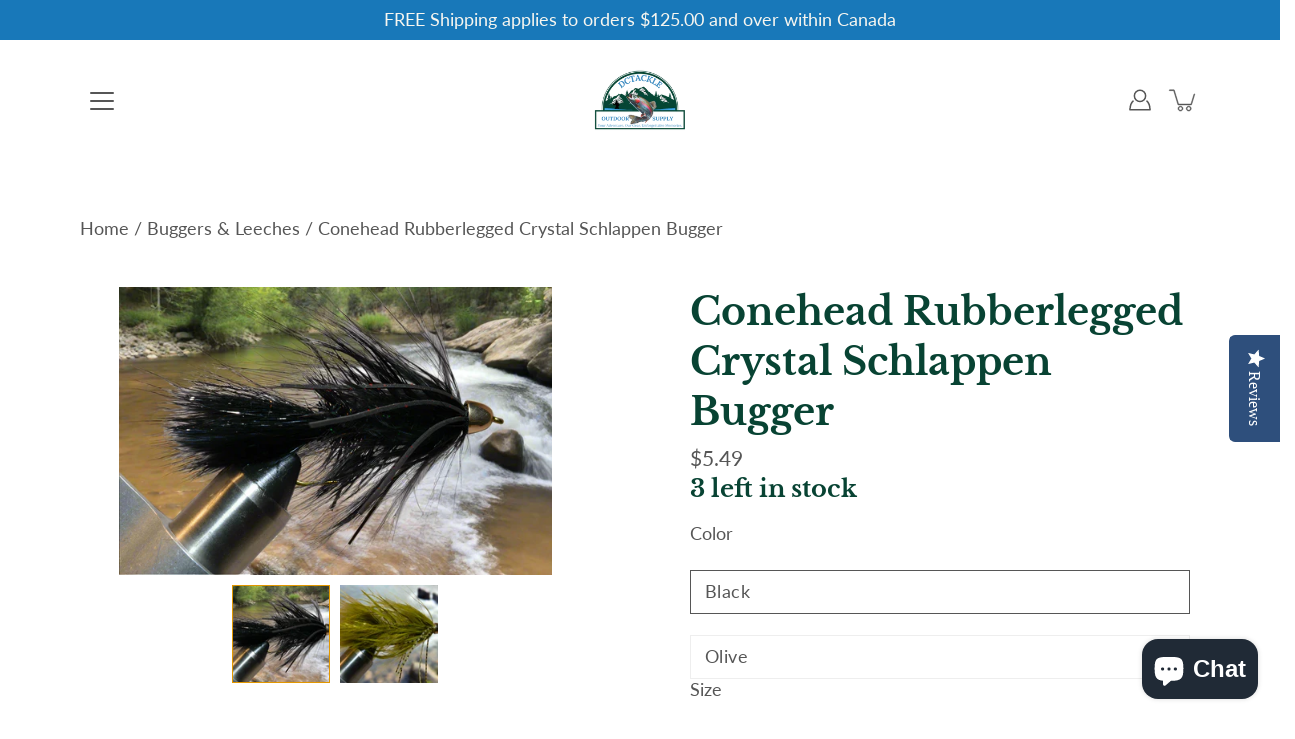

--- FILE ---
content_type: text/html; charset=utf-8
request_url: https://dctackle.ca/products/ch-rubberlegged-crystal-schlappen-bugger-black
body_size: 76458
content:
<!doctype html>
<html class="no-js no-touch" lang="en">  
<head>
  <!-- Google Tag Manager -->
<script>(function(w,d,s,l,i){w[l]=w[l]||[];w[l].push({'gtm.start':
new Date().getTime(),event:'gtm.js'});var f=d.getElementsByTagName(s)[0],
j=d.createElement(s),dl=l!='dataLayer'?'&l='+l:'';j.async=true;j.src=
'https://www.googletagmanager.com/gtm.js?id='+i+dl;f.parentNode.insertBefore(j,f);
})(window,document,'script','dataLayer','GTM-PB5VSLM');</script>
<!-- End Google Tag Manager -->
    <meta charset="utf-8">
  <meta http-equiv='X-UA-Compatible' content='IE=edge'>
  <meta name="viewport" content="width=device-width, height=device-height, initial-scale=1.0, minimum-scale=1.0">
<!-- Google Verification Code  -->
  <meta name="google-site-verification" content="NTMebNZ4VaEmDQ0fV2X2faxSqK_6i0mJHb9o2zLxDkc" />
  <link rel="canonical" href="https://dctackle.ca/products/ch-rubberlegged-crystal-schlappen-bugger-black">
  
  <link rel="preload" as="style" href="//dctackle.ca/cdn/shop/t/3/assets/theme.css?v=37896556775552923661698634897">
  <link rel="preload" as="script" href="//dctackle.ca/cdn/shop/t/3/assets/lazysizes.min.js?v=111431644619468174291636051958">
  <link rel="preload" as="script" href="//dctackle.ca/cdn/shop/t/3/assets/theme.js?v=66929672967740914851644653579">
  <link rel="preload" as="image" href="//dctackle.ca/cdn/shop/t/3/assets/loading.svg?v=25500050876666789991636051959">

  <link rel="preconnect" href="https://cdn.shopify.com" crossorigin>
  <link rel="preconnect" href="https://fonts.shopify.com" crossorigin>
  <link rel="preconnect" href="https://monorail-edge.shopifysvc.com" crossorigin>

  <title>Conehead Rubberlegged Crystal Schlappen Bugger &ndash; Dc Tackle &amp; Outdoor Supply</title><link rel="shortcut icon" href="//dctackle.ca/cdn/shop/files/3_32x32.png?v=1739466916" type="image/png"><meta name="description" content="Conehead Rubber-Legged Crystal Schlappen Bugger When the big fish are playing hard to get, this Conehead Rubber-Legged Crystal Schlappen Bugger brings the action they can’t resist. With a weighted conehead for a natural, fast-sinking presentation, rubber legs that pulse and kick in the current, and crystal schlappen fi"><link rel="preload" as="font" href="//dctackle.ca/cdn/fonts/lato/lato_n4.c3b93d431f0091c8be23185e15c9d1fee1e971c5.woff2" type="font/woff2" crossorigin><link rel="preload" as="font" href="//dctackle.ca/cdn/fonts/libre_baskerville/librebaskerville_n7.eb83ab550f8363268d3cb412ad3d4776b2bc22b9.woff2" type="font/woff2" crossorigin>
<!-- /snippets/social-meta-tags.liquid -->




<meta property="og:site_name" content="Dc Tackle &amp; Outdoor Supply">
<meta property="og:url" content="https://dctackle.ca/products/ch-rubberlegged-crystal-schlappen-bugger-black">
<meta property="og:title" content="Conehead Rubberlegged Crystal Schlappen Bugger">
<meta property="og:type" content="product">
<meta property="og:description" content="Conehead Rubber-Legged Crystal Schlappen Bugger When the big fish are playing hard to get, this Conehead Rubber-Legged Crystal Schlappen Bugger brings the action they can’t resist. With a weighted conehead for a natural, fast-sinking presentation, rubber legs that pulse and kick in the current, and crystal schlappen fi">

  <meta property="og:price:amount" content="5.49">
  <meta property="og:price:currency" content="CAD">

<meta property="og:image" content="http://dctackle.ca/cdn/shop/products/CH-Rubberlegged-Crystal-Schlappen-Bugger-Black-1_1200x1200.jpg?v=1740944953"><meta property="og:image" content="http://dctackle.ca/cdn/shop/files/CH_Rubberlegged_Crystal_Schlappen_Bugger_-_Olive_1200x1200.jpg?v=1740945022">
<meta property="og:image:secure_url" content="https://dctackle.ca/cdn/shop/products/CH-Rubberlegged-Crystal-Schlappen-Bugger-Black-1_1200x1200.jpg?v=1740944953"><meta property="og:image:secure_url" content="https://dctackle.ca/cdn/shop/files/CH_Rubberlegged_Crystal_Schlappen_Bugger_-_Olive_1200x1200.jpg?v=1740945022">


<meta name="twitter:card" content="summary_large_image">
<meta name="twitter:title" content="Conehead Rubberlegged Crystal Schlappen Bugger">
<meta name="twitter:description" content="Conehead Rubber-Legged Crystal Schlappen Bugger When the big fish are playing hard to get, this Conehead Rubber-Legged Crystal Schlappen Bugger brings the action they can’t resist. With a weighted conehead for a natural, fast-sinking presentation, rubber legs that pulse and kick in the current, and crystal schlappen fi">

<style data-shopify>@font-face {
  font-family: "Libre Baskerville";
  font-weight: 700;
  font-style: normal;
  font-display: swap;
  src: url("//dctackle.ca/cdn/fonts/libre_baskerville/librebaskerville_n7.eb83ab550f8363268d3cb412ad3d4776b2bc22b9.woff2") format("woff2"),
       url("//dctackle.ca/cdn/fonts/libre_baskerville/librebaskerville_n7.5bb0de4f2b64b2f68c7e0de8d18bc3455494f553.woff") format("woff");
}

@font-face {
  font-family: Lato;
  font-weight: 400;
  font-style: normal;
  font-display: swap;
  src: url("//dctackle.ca/cdn/fonts/lato/lato_n4.c3b93d431f0091c8be23185e15c9d1fee1e971c5.woff2") format("woff2"),
       url("//dctackle.ca/cdn/fonts/lato/lato_n4.d5c00c781efb195594fd2fd4ad04f7882949e327.woff") format("woff");
}





  @font-face {
  font-family: Lato;
  font-weight: 500;
  font-style: normal;
  font-display: swap;
  src: url("//dctackle.ca/cdn/fonts/lato/lato_n5.b2fec044fbe05725e71d90882e5f3b21dae2efbd.woff2") format("woff2"),
       url("//dctackle.ca/cdn/fonts/lato/lato_n5.f25a9a5c73ff9372e69074488f99e8ac702b5447.woff") format("woff");
}



  @font-face {
  font-family: Lato;
  font-weight: 400;
  font-style: italic;
  font-display: swap;
  src: url("//dctackle.ca/cdn/fonts/lato/lato_i4.09c847adc47c2fefc3368f2e241a3712168bc4b6.woff2") format("woff2"),
       url("//dctackle.ca/cdn/fonts/lato/lato_i4.3c7d9eb6c1b0a2bf62d892c3ee4582b016d0f30c.woff") format("woff");
}




  @font-face {
  font-family: Lato;
  font-weight: 500;
  font-style: italic;
  font-display: swap;
  src: url("//dctackle.ca/cdn/fonts/lato/lato_i5.9501f9e8a9e09e142687495e156dec167f6a3ea3.woff2") format("woff2"),
       url("//dctackle.ca/cdn/fonts/lato/lato_i5.eca6cbf1aa9c70cc6dbfed0353a2f57e5065c864.woff") format("woff");
}



:root {
  ---color-background: #ffffff;
  ---color-background-alpha-25: rgba(255, 255, 255, 0.25);
  ---color-background-alpha-35: rgba(255, 255, 255, 0.35);
  ---color-background-alpha-60: rgba(255, 255, 255, 0.6);
  ---color-background-overlay: rgba(255, 255, 255, 0.9);
  ---color-background-table-header: #808080;
  ---color-heading: #084333;
  ---color-text: #565656;
  ---color-text-alpha-5: rgba(86, 86, 86, 0.05);
  ---color-text-alpha-8: rgba(86, 86, 86, 0.08);
  ---color-text-alpha-10: rgba(86, 86, 86, 0.1);
  ---color-text-alpha-25: rgba(86, 86, 86, 0.25);
  ---color-text-alpha-30: rgba(86, 86, 86, 0.3);
  ---color-text-alpha-55: rgba(86, 86, 86, 0.55);
  ---color-text-alpha-60: rgba(86, 86, 86, 0.6);
  ---color-label: rgba(86, 86, 86, 0.8);
  ---color-input-placeholder: rgba(86, 86, 86, 0.5);
  ---color-cart-text: rgba(86, 86, 86, 0.6);
  ---color-border: #302418;
  ---color-border-alpha-8: rgba(48, 36, 24, 0.08);
  ---color-border-dark: #000000;
  ---color-error-text: #000000;
  ---color-error-bg: rgba(0, 0, 0, 0.05);
  ---color-error-border: rgba(0, 0, 0, 0.25);
  ---color-badge-text: #fff;
  ---color-badge-bg: #e29700;
  ---color-button-primary-bg: #e29700;
  ---color-button-primary-text: #fff;
  ---color-button-primary-border: #e29700;
  ---color-button-secondary-bg: #084333;
  ---color-button-secondary-text: #fff;
  ---color-button-secondary-border: #084333;
  ---color-button-alt-bg: transparent;
  ---color-button-alt-text: #e29700;
  ---color-button-alt-border: #e29700;
  ---color-search-overlay: rgba(48, 36, 24, 0.5);

  ---body-letter-spacing: 0px;
  ---heading-letter-spacing: 0px;

  ---body-font-family: Lato, sans-serif;
  ---heading-font-family: "Libre Baskerville", serif;

  ---body-font-weight: 400;
  ---heading-font-weight: 700;

  ---body-font-style: normal;
  ---heading-font-style: normal;

  ---body-font-weight-medium: 400;
  ---body-font-weight-bold: 500;

  ---heading-font-weight-bold: 700;

  ---font-adjust-body: 1.25;
  ---font-adjust-heading: 1.2;--rating-font-size: calc(var(---font-adjust-body) * 1.1);
  --rating-letter-spacing: 0.15;

  ---image-size: contain;
  ---image-aspect-ratio: 0.9;
  ---image-aspect-ratio-padding: 90.0%;

  --icon-loading: url( "//dctackle.ca/cdn/shop/t/3/assets/loading.svg?v=25500050876666789991636051959" );
  --icon-zoom-in: url( "//dctackle.ca/cdn/shop/t/3/assets/icon-zoom-in.svg?v=66463440030260818311636051957" );
  --icon-zoom-out: url( "//dctackle.ca/cdn/shop/t/3/assets/icon-zoom-out.svg?v=19447117299412374421636051957" );

  --header-height: 120px;
  --header-initial-height: 120px;
  --scrollbar-width: 0px;
  --collection-featured-block-height: none;

  
  --color-placeholder-bg: #ABA9A9;
  --color-placeholder-fill: rgba(246, 247, 255, 0.3);

  --swatch-size: 22px;

  
  --overlay-color: #000;
  --overlay-opacity: 0;

  
  --gutter: 10px;
}</style><link href="//dctackle.ca/cdn/shop/t/3/assets/theme.css?v=37896556775552923661698634897" rel="stylesheet" type="text/css" media="all" /><script type="text/javascript">
    if (window.MSInputMethodContext && document.documentMode) {
      var scripts = document.getElementsByTagName('script')[0];
      var polyfill = document.createElement("script");
      polyfill.defer = true;
      polyfill.src = "//dctackle.ca/cdn/shop/t/3/assets/ie11.js?v=144489047535103983231636051958";

      scripts.parentNode.insertBefore(polyfill, scripts);
    } else {
      document.documentElement.className = document.documentElement.className.replace('no-js', 'js');
    }

    
    

    let root = '/';
    if (root[root.length - 1] !== '/') {
      root = `${root}/`;
    }

    window.theme = {
      info: {
        name: 'Modular'
      },
      version: '3.1.0',
      routes: {
        root_url: root,
        search_url: "\/search",
        cart_url: "\/cart",
        product_recommendations_url: "\/recommendations\/products"
      },
      assets: {
        photoswipe: '//dctackle.ca/cdn/shop/t/3/assets/photoswipe.js?v=130085143056322247361636051960',
        smoothscroll: '//dctackle.ca/cdn/shop/t/3/assets/smoothscroll.js?v=37906625415260927261636051960',
        no_image: "//dctackle.ca/cdn/shopifycloud/storefront/assets/no-image-2048-a2addb12_1024x.gif",
        blank: "\/\/dctackle.ca\/cdn\/shop\/t\/3\/assets\/blank_1x1.gif?v=50849316544257392421636051955",
        swatches: '//dctackle.ca/cdn/shop/t/3/assets/swatches.json?v=153762849283573572451636051961',
        base: "//dctackle.ca/cdn/shop/t/3/assets/",
        image: '//dctackle.ca/cdn/shop/t/3/assets/image.png?v=3448',
      },
      translations: {
        add_to_cart: "Add to Cart",
        form_submit: "Add to Cart",
        form_submit_error: "Woops!",
        on_sale: "Sale",
        pre_order: "Pre-order",
        sold_out: "Sold out",
        unavailable: "Unavailable",
        from: "From",
        no_results: "No results found",
        color: ["Color"," Colour"],
      },
      icons: {
        arrow: '<svg aria-hidden="true" focusable="false" role="presentation" class="icon icon-arrow" viewBox="0 0 1024 1024"><path d="M926.553 256.428c25.96-23.409 62.316-19.611 83.605 7.033 20.439 25.582 18.251 61.132-6.623 83.562l-467.01 421.128c-22.547 20.331-56.39 19.789-78.311-1.237L19.143 345.786c-24.181-23.193-25.331-58.79-4.144-83.721 22.077-25.978 58.543-28.612 83.785-4.402l400.458 384.094 427.311-385.33z"/></svg>',
        arrowSlider: '<svg aria-hidden="true" focusable="false" role="presentation" class="icon icon-submit" viewBox="0 0 1024 1024"><path d="M1023.998 511.724v-6.44a4.818 4.818 0 00-1.605-3.215l-.005-.005c0-1.61-1.61-1.61-1.61-3.22s-1.61-1.61-1.61-3.22c-.89 0-1.61-.72-1.61-1.61L652.074 115.649c-6.058-5.789-14.286-9.354-23.346-9.354s-17.288 3.564-23.358 9.366l.013-.013c-6.101 5.61-9.909 13.631-9.909 22.541s3.81 16.931 9.888 22.52l.022.02 307.522 318.793H32.201C14.416 479.522 0 493.939 0 511.723s14.417 32.201 32.201 32.201h887.145L605.384 862.717a32.062 32.062 0 00-8.429 21.72c0 9.19 3.851 17.481 10.025 23.347l.014.013c5.61 6.101 13.631 9.909 22.541 9.909s16.931-3.81 22.52-9.888l.02-.022 363.874-370.315c0-1.61 0-1.61 1.61-3.22.89 0 1.61-.72 1.61-1.61 0-1.61 1.61-1.61 1.61-3.22h1.61v-3.22a4.81 4.81 0 001.608-3.203l.002-.017v-11.27z"/></svg>',
        arrowNavSlider: 'M0.0776563715,49.6974826 L0.0776563715,50.3266624 C0.0882978908,50.4524827 0.146435015,50.5626537 0.234305795,50.6407437 C0.234697028,50.7982538 0.39181593,50.7982538 0.39181593,50.9556075 C0.39181593,51.1129611 0.548934833,51.1127264 0.548934833,51.27008 C0.636101395,51.27008 0.706053735,51.3405018 0.706053735,51.4271989 L36.3981789,88.377449 C36.9898787,88.9427015 37.7935482,89.2908983 38.6778897,89.2908983 C39.5622313,89.2908983 40.3661354,88.9429363 40.9590089,88.3761189 C41.5534473,87.8297238 41.9253528,87.0464767 41.9253528,86.1759065 C41.9253528,85.3053363 41.5534473,84.5227934 40.9597131,83.9766331 L10.297036,52.0652206 L96.9330092,52.8421298 C98.6696895,52.8421298 100.077578,51.4342411 100.077578,49.6975608 C100.077578,47.9608805 98.6696895,46.5529919 96.9330092,46.5529919 L10.297036,46.5529919 L40.9578352,15.4206794 C41.4680804,14.8636428 41.7811445,14.1180323 41.7811445,13.299496 C41.7811445,12.4018526 41.4053267,11.5926276 40.8022812,11.0197852 C40.2533823,10.422843 39.4701352,10.0509375 38.599565,10.0509375 C37.7289948,10.0509375 36.9464519,10.422843 36.4002916,11.0165771 L36.3981007,11.018768 L0.863172638,47.1829542 C0.863172638,47.3400731 0.863172638,47.3400731 0.706053735,47.4974267 C0.618887173,47.4974267 0.548934833,47.5678485 0.548934833,47.6545456 C0.548934833,47.8116645 0.39181593,47.8116645 0.39181593,47.9690181 L0.234697028,47.9690181 L0.234697028,48.2834907 C0.146356768,48.3619719 0.0882196443,48.4723777 0.077578125,48.5964766 L0.077578125,49.6984215 L0.0776563715,49.6974826 Z',
        arrowLong: '<svg aria-hidden="true" focusable="false" role="presentation" class="icon icon-arrow-long" viewBox="0 0 1024 1024"><path d="M525.379 1020.065l114.69-110.279c7.645-7.353 7.645-18.379 0-25.732s-19.113-7.353-26.762 0l-82.194 77.195V18.379C531.113 7.35 523.468 0 512 0s-19.113 7.353-19.113 18.379v942.87l-82.194-79.033c-7.645-7.353-19.113-7.353-26.762 0-3.823 3.676-5.734 9.191-5.734 12.868s1.911 9.191 5.734 12.868l114.69 110.279c7.645 7.353 19.113 7.353 26.762 1.838z"/></svg>',
        check: '<svg aria-hidden="true" focusable="false" role="presentation" class="icon icon-check" viewBox="0 0 1317 1024"><path d="M1277.067 47.359c-42.785-42.731-112.096-42.731-154.88 0L424.495 745.781l-232.32-233.782c-43.178-40.234-110.463-39.047-152.195 2.685s-42.919 109.017-2.685 152.195L347.056 976.64c42.785 42.731 112.096 42.731 154.88 0l775.132-774.401c42.731-42.785 42.731-112.096 0-154.88z"/></svg>',
        close: '<svg aria-hidden="true" focusable="false" role="presentation" class="icon icon-close" viewBox="0 0 1024 1024"><path d="M446.174 512L13.632 79.458c-18.177-18.177-18.177-47.649 0-65.826s47.649-18.177 65.826 0L512 446.174 944.542 13.632c18.177-18.177 47.649-18.177 65.826 0s18.177 47.649 0 65.826L577.826 512l432.542 432.542c18.177 18.177 18.177 47.649 0 65.826s-47.649 18.177-65.826 0L512 577.826 79.458 1010.368c-18.177 18.177-47.649 18.177-65.826 0s-18.177-47.649 0-65.826L446.174 512z"/></svg>',
        plus: '<svg aria-hidden="true" focusable="false" role="presentation" class="icon icon-plus" viewBox="0 0 1024 1024"><path d="M465.066 465.067l.001-411.166c-.005-.407-.005-.407-.006-.805 0-29.324 23.796-53.095 53.149-53.095s53.149 23.771 53.149 53.095c-.001.365-.001.365-.004.524l-.009 411.446 398.754.001c.407-.005.407-.005.805-.006 29.324 0 53.095 23.796 53.095 53.149s-23.771 53.149-53.095 53.149c-.365-.001-.365-.001-.524-.004l-399.037-.009-.009 396.75a53.99 53.99 0 01.071 2.762c0 29.35-23.817 53.142-53.197 53.142-28.299 0-51.612-22.132-53.124-50.361l-.044-.832.583-.382-.586.017c-.02-.795-.02-.795-.024-1.59.011-1.42.011-1.42.05-1.933l.001-397.576-409.162-.009c-1.378.059-1.378.059-2.762.071-29.35 0-53.142-23.817-53.142-53.197 0-28.299 22.132-51.612 50.361-53.124l.832-.044.382.583-.017-.586c.795-.02.795-.02 1.59-.024 1.42.011 1.42.011 1.933.05l409.986.001z"/></svg>',
        minus: '<svg aria-hidden="true" focusable="false" role="presentation" class="icon icon-minus" viewBox="0 0 1024 1024"><path d="M51.573 459.468l-.017-.585c.795-.02.795-.02 1.59-.024 1.42.011 1.42.011 1.933.05l915.021.002c.407-.005.407-.005.805-.006 29.324 0 53.095 23.771 53.095 53.095s-23.771 53.095-53.095 53.095c-.365-.001-.365-.001-.524-.004l-914.477-.021c-1.378.059-1.378.059-2.762.071C23.792 565.141 0 541.348 0 511.999c0-28.271 22.132-51.558 50.361-53.069l.832-.044.382.582z"/></svg>',
      },
      settings: {
        enableAcceptTerms: false,
        enableAjaxCart: true,
        enablePaymentButton: true,
        enableVideoLooping: false,
        showQuickView: false,
        showQuantity: true,
        imageBackgroundSize: "contain",
        productBadgeStyle: "rectangle",
        searchType: "product,page,article",
        hoverImage: true,
      }
    };
    window.moneyFormat = "${{amount}}";
    window.slate = window.slate || {};
    window.lazySizesConfig = window.lazySizesConfig || {};
    window.lazySizesConfig.preloadAfterLoad = true;
  </script>

  <!-- Theme Javascript ============================================================== -->
  <script src="//dctackle.ca/cdn/shop/t/3/assets/lazysizes.min.js?v=111431644619468174291636051958" async></script>
  <script src="//dctackle.ca/cdn/shop/t/3/assets/vendor.js?v=176007356624558716481636051964" defer></script>
  <script src="//dctackle.ca/cdn/shop/t/3/assets/theme.js?v=66929672967740914851644653579" defer></script><!-- Shopify app scripts =========================================================== -->
  <script>window.performance && window.performance.mark && window.performance.mark('shopify.content_for_header.start');</script><meta name="facebook-domain-verification" content="s1f6mn4b3uepya6mt8r9cb3tf882mu">
<meta name="google-site-verification" content="NTMebNZ4VaEmDQ0fV2X2faxSqK_6i0mJHb9o2zLxDkc">
<meta id="shopify-digital-wallet" name="shopify-digital-wallet" content="/59844296859/digital_wallets/dialog">
<meta name="shopify-checkout-api-token" content="a1fbab1ebcdf17a1497475ce2e267f90">
<meta id="in-context-paypal-metadata" data-shop-id="59844296859" data-venmo-supported="false" data-environment="production" data-locale="en_US" data-paypal-v4="true" data-currency="CAD">
<link rel="alternate" hreflang="x-default" href="https://dctackle.ca/products/ch-rubberlegged-crystal-schlappen-bugger-black">
<link rel="alternate" hreflang="en" href="https://dctackle.ca/products/ch-rubberlegged-crystal-schlappen-bugger-black">
<link rel="alternate" hreflang="fr" href="https://dctackle.ca/fr/products/ch-rubberlegged-crystal-schlappen-bugger-black">
<link rel="alternate" type="application/json+oembed" href="https://dctackle.ca/products/ch-rubberlegged-crystal-schlappen-bugger-black.oembed">
<script async="async" src="/checkouts/internal/preloads.js?locale=en-CA"></script>
<link rel="preconnect" href="https://shop.app" crossorigin="anonymous">
<script async="async" src="https://shop.app/checkouts/internal/preloads.js?locale=en-CA&shop_id=59844296859" crossorigin="anonymous"></script>
<script id="apple-pay-shop-capabilities" type="application/json">{"shopId":59844296859,"countryCode":"CA","currencyCode":"CAD","merchantCapabilities":["supports3DS"],"merchantId":"gid:\/\/shopify\/Shop\/59844296859","merchantName":"Dc Tackle \u0026 Outdoor Supply","requiredBillingContactFields":["postalAddress","email","phone"],"requiredShippingContactFields":["postalAddress","email","phone"],"shippingType":"shipping","supportedNetworks":["visa","masterCard","amex","discover","interac","jcb"],"total":{"type":"pending","label":"Dc Tackle \u0026 Outdoor Supply","amount":"1.00"},"shopifyPaymentsEnabled":true,"supportsSubscriptions":true}</script>
<script id="shopify-features" type="application/json">{"accessToken":"a1fbab1ebcdf17a1497475ce2e267f90","betas":["rich-media-storefront-analytics"],"domain":"dctackle.ca","predictiveSearch":true,"shopId":59844296859,"locale":"en"}</script>
<script>var Shopify = Shopify || {};
Shopify.shop = "dc-tackle-outdoor-supply.myshopify.com";
Shopify.locale = "en";
Shopify.currency = {"active":"CAD","rate":"1.0"};
Shopify.country = "CA";
Shopify.theme = {"name":"Modular","id":127789400219,"schema_name":"Modular","schema_version":"3.1.0","theme_store_id":849,"role":"main"};
Shopify.theme.handle = "null";
Shopify.theme.style = {"id":null,"handle":null};
Shopify.cdnHost = "dctackle.ca/cdn";
Shopify.routes = Shopify.routes || {};
Shopify.routes.root = "/";</script>
<script type="module">!function(o){(o.Shopify=o.Shopify||{}).modules=!0}(window);</script>
<script>!function(o){function n(){var o=[];function n(){o.push(Array.prototype.slice.apply(arguments))}return n.q=o,n}var t=o.Shopify=o.Shopify||{};t.loadFeatures=n(),t.autoloadFeatures=n()}(window);</script>
<script>
  window.ShopifyPay = window.ShopifyPay || {};
  window.ShopifyPay.apiHost = "shop.app\/pay";
  window.ShopifyPay.redirectState = null;
</script>
<script id="shop-js-analytics" type="application/json">{"pageType":"product"}</script>
<script defer="defer" async type="module" src="//dctackle.ca/cdn/shopifycloud/shop-js/modules/v2/client.init-shop-cart-sync_BT-GjEfc.en.esm.js"></script>
<script defer="defer" async type="module" src="//dctackle.ca/cdn/shopifycloud/shop-js/modules/v2/chunk.common_D58fp_Oc.esm.js"></script>
<script defer="defer" async type="module" src="//dctackle.ca/cdn/shopifycloud/shop-js/modules/v2/chunk.modal_xMitdFEc.esm.js"></script>
<script type="module">
  await import("//dctackle.ca/cdn/shopifycloud/shop-js/modules/v2/client.init-shop-cart-sync_BT-GjEfc.en.esm.js");
await import("//dctackle.ca/cdn/shopifycloud/shop-js/modules/v2/chunk.common_D58fp_Oc.esm.js");
await import("//dctackle.ca/cdn/shopifycloud/shop-js/modules/v2/chunk.modal_xMitdFEc.esm.js");

  window.Shopify.SignInWithShop?.initShopCartSync?.({"fedCMEnabled":true,"windoidEnabled":true});

</script>
<script defer="defer" async type="module" src="//dctackle.ca/cdn/shopifycloud/shop-js/modules/v2/client.payment-terms_Ci9AEqFq.en.esm.js"></script>
<script defer="defer" async type="module" src="//dctackle.ca/cdn/shopifycloud/shop-js/modules/v2/chunk.common_D58fp_Oc.esm.js"></script>
<script defer="defer" async type="module" src="//dctackle.ca/cdn/shopifycloud/shop-js/modules/v2/chunk.modal_xMitdFEc.esm.js"></script>
<script type="module">
  await import("//dctackle.ca/cdn/shopifycloud/shop-js/modules/v2/client.payment-terms_Ci9AEqFq.en.esm.js");
await import("//dctackle.ca/cdn/shopifycloud/shop-js/modules/v2/chunk.common_D58fp_Oc.esm.js");
await import("//dctackle.ca/cdn/shopifycloud/shop-js/modules/v2/chunk.modal_xMitdFEc.esm.js");

  
</script>
<script>
  window.Shopify = window.Shopify || {};
  if (!window.Shopify.featureAssets) window.Shopify.featureAssets = {};
  window.Shopify.featureAssets['shop-js'] = {"shop-cart-sync":["modules/v2/client.shop-cart-sync_DZOKe7Ll.en.esm.js","modules/v2/chunk.common_D58fp_Oc.esm.js","modules/v2/chunk.modal_xMitdFEc.esm.js"],"init-fed-cm":["modules/v2/client.init-fed-cm_B6oLuCjv.en.esm.js","modules/v2/chunk.common_D58fp_Oc.esm.js","modules/v2/chunk.modal_xMitdFEc.esm.js"],"shop-cash-offers":["modules/v2/client.shop-cash-offers_D2sdYoxE.en.esm.js","modules/v2/chunk.common_D58fp_Oc.esm.js","modules/v2/chunk.modal_xMitdFEc.esm.js"],"shop-login-button":["modules/v2/client.shop-login-button_QeVjl5Y3.en.esm.js","modules/v2/chunk.common_D58fp_Oc.esm.js","modules/v2/chunk.modal_xMitdFEc.esm.js"],"pay-button":["modules/v2/client.pay-button_DXTOsIq6.en.esm.js","modules/v2/chunk.common_D58fp_Oc.esm.js","modules/v2/chunk.modal_xMitdFEc.esm.js"],"shop-button":["modules/v2/client.shop-button_DQZHx9pm.en.esm.js","modules/v2/chunk.common_D58fp_Oc.esm.js","modules/v2/chunk.modal_xMitdFEc.esm.js"],"avatar":["modules/v2/client.avatar_BTnouDA3.en.esm.js"],"init-windoid":["modules/v2/client.init-windoid_CR1B-cfM.en.esm.js","modules/v2/chunk.common_D58fp_Oc.esm.js","modules/v2/chunk.modal_xMitdFEc.esm.js"],"init-shop-for-new-customer-accounts":["modules/v2/client.init-shop-for-new-customer-accounts_C_vY_xzh.en.esm.js","modules/v2/client.shop-login-button_QeVjl5Y3.en.esm.js","modules/v2/chunk.common_D58fp_Oc.esm.js","modules/v2/chunk.modal_xMitdFEc.esm.js"],"init-shop-email-lookup-coordinator":["modules/v2/client.init-shop-email-lookup-coordinator_BI7n9ZSv.en.esm.js","modules/v2/chunk.common_D58fp_Oc.esm.js","modules/v2/chunk.modal_xMitdFEc.esm.js"],"init-shop-cart-sync":["modules/v2/client.init-shop-cart-sync_BT-GjEfc.en.esm.js","modules/v2/chunk.common_D58fp_Oc.esm.js","modules/v2/chunk.modal_xMitdFEc.esm.js"],"shop-toast-manager":["modules/v2/client.shop-toast-manager_DiYdP3xc.en.esm.js","modules/v2/chunk.common_D58fp_Oc.esm.js","modules/v2/chunk.modal_xMitdFEc.esm.js"],"init-customer-accounts":["modules/v2/client.init-customer-accounts_D9ZNqS-Q.en.esm.js","modules/v2/client.shop-login-button_QeVjl5Y3.en.esm.js","modules/v2/chunk.common_D58fp_Oc.esm.js","modules/v2/chunk.modal_xMitdFEc.esm.js"],"init-customer-accounts-sign-up":["modules/v2/client.init-customer-accounts-sign-up_iGw4briv.en.esm.js","modules/v2/client.shop-login-button_QeVjl5Y3.en.esm.js","modules/v2/chunk.common_D58fp_Oc.esm.js","modules/v2/chunk.modal_xMitdFEc.esm.js"],"shop-follow-button":["modules/v2/client.shop-follow-button_CqMgW2wH.en.esm.js","modules/v2/chunk.common_D58fp_Oc.esm.js","modules/v2/chunk.modal_xMitdFEc.esm.js"],"checkout-modal":["modules/v2/client.checkout-modal_xHeaAweL.en.esm.js","modules/v2/chunk.common_D58fp_Oc.esm.js","modules/v2/chunk.modal_xMitdFEc.esm.js"],"shop-login":["modules/v2/client.shop-login_D91U-Q7h.en.esm.js","modules/v2/chunk.common_D58fp_Oc.esm.js","modules/v2/chunk.modal_xMitdFEc.esm.js"],"lead-capture":["modules/v2/client.lead-capture_BJmE1dJe.en.esm.js","modules/v2/chunk.common_D58fp_Oc.esm.js","modules/v2/chunk.modal_xMitdFEc.esm.js"],"payment-terms":["modules/v2/client.payment-terms_Ci9AEqFq.en.esm.js","modules/v2/chunk.common_D58fp_Oc.esm.js","modules/v2/chunk.modal_xMitdFEc.esm.js"]};
</script>
<script>(function() {
  var isLoaded = false;
  function asyncLoad() {
    if (isLoaded) return;
    isLoaded = true;
    var urls = ["https:\/\/api.fastbundle.co\/scripts\/src.js?shop=dc-tackle-outdoor-supply.myshopify.com","https:\/\/blog.sfapp.magefan.top\/js\/mfLoadSearchScripts.js?shop=dc-tackle-outdoor-supply.myshopify.com","https:\/\/qr.bestfreecdn.com\/storage\/js\/qr-59844296859.js?ver=3\u0026shop=dc-tackle-outdoor-supply.myshopify.com"];
    for (var i = 0; i < urls.length; i++) {
      var s = document.createElement('script');
      s.type = 'text/javascript';
      s.async = true;
      s.src = urls[i];
      var x = document.getElementsByTagName('script')[0];
      x.parentNode.insertBefore(s, x);
    }
  };
  if(window.attachEvent) {
    window.attachEvent('onload', asyncLoad);
  } else {
    window.addEventListener('load', asyncLoad, false);
  }
})();</script>
<script id="__st">var __st={"a":59844296859,"offset":-12600,"reqid":"5312c217-c7d1-4e6a-9365-fe07d4ef0bd2-1769275783","pageurl":"dctackle.ca\/products\/ch-rubberlegged-crystal-schlappen-bugger-black","u":"374022773b64","p":"product","rtyp":"product","rid":7280549822619};</script>
<script>window.ShopifyPaypalV4VisibilityTracking = true;</script>
<script id="captcha-bootstrap">!function(){'use strict';const t='contact',e='account',n='new_comment',o=[[t,t],['blogs',n],['comments',n],[t,'customer']],c=[[e,'customer_login'],[e,'guest_login'],[e,'recover_customer_password'],[e,'create_customer']],r=t=>t.map((([t,e])=>`form[action*='/${t}']:not([data-nocaptcha='true']) input[name='form_type'][value='${e}']`)).join(','),a=t=>()=>t?[...document.querySelectorAll(t)].map((t=>t.form)):[];function s(){const t=[...o],e=r(t);return a(e)}const i='password',u='form_key',d=['recaptcha-v3-token','g-recaptcha-response','h-captcha-response',i],f=()=>{try{return window.sessionStorage}catch{return}},m='__shopify_v',_=t=>t.elements[u];function p(t,e,n=!1){try{const o=window.sessionStorage,c=JSON.parse(o.getItem(e)),{data:r}=function(t){const{data:e,action:n}=t;return t[m]||n?{data:e,action:n}:{data:t,action:n}}(c);for(const[e,n]of Object.entries(r))t.elements[e]&&(t.elements[e].value=n);n&&o.removeItem(e)}catch(o){console.error('form repopulation failed',{error:o})}}const l='form_type',E='cptcha';function T(t){t.dataset[E]=!0}const w=window,h=w.document,L='Shopify',v='ce_forms',y='captcha';let A=!1;((t,e)=>{const n=(g='f06e6c50-85a8-45c8-87d0-21a2b65856fe',I='https://cdn.shopify.com/shopifycloud/storefront-forms-hcaptcha/ce_storefront_forms_captcha_hcaptcha.v1.5.2.iife.js',D={infoText:'Protected by hCaptcha',privacyText:'Privacy',termsText:'Terms'},(t,e,n)=>{const o=w[L][v],c=o.bindForm;if(c)return c(t,g,e,D).then(n);var r;o.q.push([[t,g,e,D],n]),r=I,A||(h.body.append(Object.assign(h.createElement('script'),{id:'captcha-provider',async:!0,src:r})),A=!0)});var g,I,D;w[L]=w[L]||{},w[L][v]=w[L][v]||{},w[L][v].q=[],w[L][y]=w[L][y]||{},w[L][y].protect=function(t,e){n(t,void 0,e),T(t)},Object.freeze(w[L][y]),function(t,e,n,w,h,L){const[v,y,A,g]=function(t,e,n){const i=e?o:[],u=t?c:[],d=[...i,...u],f=r(d),m=r(i),_=r(d.filter((([t,e])=>n.includes(e))));return[a(f),a(m),a(_),s()]}(w,h,L),I=t=>{const e=t.target;return e instanceof HTMLFormElement?e:e&&e.form},D=t=>v().includes(t);t.addEventListener('submit',(t=>{const e=I(t);if(!e)return;const n=D(e)&&!e.dataset.hcaptchaBound&&!e.dataset.recaptchaBound,o=_(e),c=g().includes(e)&&(!o||!o.value);(n||c)&&t.preventDefault(),c&&!n&&(function(t){try{if(!f())return;!function(t){const e=f();if(!e)return;const n=_(t);if(!n)return;const o=n.value;o&&e.removeItem(o)}(t);const e=Array.from(Array(32),(()=>Math.random().toString(36)[2])).join('');!function(t,e){_(t)||t.append(Object.assign(document.createElement('input'),{type:'hidden',name:u})),t.elements[u].value=e}(t,e),function(t,e){const n=f();if(!n)return;const o=[...t.querySelectorAll(`input[type='${i}']`)].map((({name:t})=>t)),c=[...d,...o],r={};for(const[a,s]of new FormData(t).entries())c.includes(a)||(r[a]=s);n.setItem(e,JSON.stringify({[m]:1,action:t.action,data:r}))}(t,e)}catch(e){console.error('failed to persist form',e)}}(e),e.submit())}));const S=(t,e)=>{t&&!t.dataset[E]&&(n(t,e.some((e=>e===t))),T(t))};for(const o of['focusin','change'])t.addEventListener(o,(t=>{const e=I(t);D(e)&&S(e,y())}));const B=e.get('form_key'),M=e.get(l),P=B&&M;t.addEventListener('DOMContentLoaded',(()=>{const t=y();if(P)for(const e of t)e.elements[l].value===M&&p(e,B);[...new Set([...A(),...v().filter((t=>'true'===t.dataset.shopifyCaptcha))])].forEach((e=>S(e,t)))}))}(h,new URLSearchParams(w.location.search),n,t,e,['guest_login'])})(!0,!0)}();</script>
<script integrity="sha256-4kQ18oKyAcykRKYeNunJcIwy7WH5gtpwJnB7kiuLZ1E=" data-source-attribution="shopify.loadfeatures" defer="defer" src="//dctackle.ca/cdn/shopifycloud/storefront/assets/storefront/load_feature-a0a9edcb.js" crossorigin="anonymous"></script>
<script crossorigin="anonymous" defer="defer" src="//dctackle.ca/cdn/shopifycloud/storefront/assets/shopify_pay/storefront-65b4c6d7.js?v=20250812"></script>
<script data-source-attribution="shopify.dynamic_checkout.dynamic.init">var Shopify=Shopify||{};Shopify.PaymentButton=Shopify.PaymentButton||{isStorefrontPortableWallets:!0,init:function(){window.Shopify.PaymentButton.init=function(){};var t=document.createElement("script");t.src="https://dctackle.ca/cdn/shopifycloud/portable-wallets/latest/portable-wallets.en.js",t.type="module",document.head.appendChild(t)}};
</script>
<script data-source-attribution="shopify.dynamic_checkout.buyer_consent">
  function portableWalletsHideBuyerConsent(e){var t=document.getElementById("shopify-buyer-consent"),n=document.getElementById("shopify-subscription-policy-button");t&&n&&(t.classList.add("hidden"),t.setAttribute("aria-hidden","true"),n.removeEventListener("click",e))}function portableWalletsShowBuyerConsent(e){var t=document.getElementById("shopify-buyer-consent"),n=document.getElementById("shopify-subscription-policy-button");t&&n&&(t.classList.remove("hidden"),t.removeAttribute("aria-hidden"),n.addEventListener("click",e))}window.Shopify?.PaymentButton&&(window.Shopify.PaymentButton.hideBuyerConsent=portableWalletsHideBuyerConsent,window.Shopify.PaymentButton.showBuyerConsent=portableWalletsShowBuyerConsent);
</script>
<script data-source-attribution="shopify.dynamic_checkout.cart.bootstrap">document.addEventListener("DOMContentLoaded",(function(){function t(){return document.querySelector("shopify-accelerated-checkout-cart, shopify-accelerated-checkout")}if(t())Shopify.PaymentButton.init();else{new MutationObserver((function(e,n){t()&&(Shopify.PaymentButton.init(),n.disconnect())})).observe(document.body,{childList:!0,subtree:!0})}}));
</script>
<script id='scb4127' type='text/javascript' async='' src='https://dctackle.ca/cdn/shopifycloud/privacy-banner/storefront-banner.js'></script><link id="shopify-accelerated-checkout-styles" rel="stylesheet" media="screen" href="https://dctackle.ca/cdn/shopifycloud/portable-wallets/latest/accelerated-checkout-backwards-compat.css" crossorigin="anonymous">
<style id="shopify-accelerated-checkout-cart">
        #shopify-buyer-consent {
  margin-top: 1em;
  display: inline-block;
  width: 100%;
}

#shopify-buyer-consent.hidden {
  display: none;
}

#shopify-subscription-policy-button {
  background: none;
  border: none;
  padding: 0;
  text-decoration: underline;
  font-size: inherit;
  cursor: pointer;
}

#shopify-subscription-policy-button::before {
  box-shadow: none;
}

      </style>

<script>window.performance && window.performance.mark && window.performance.mark('shopify.content_for_header.end');</script>


  


  <!-- "snippets/shogun-head.liquid" was not rendered, the associated app was uninstalled -->
<!-- GS-Inventory Start. Do not change -->
  
  <script class="gsinvProdScript">
    gsInventoryDefaultV = "41936494919835";
    cntImages = 0;
    gsInventoryQty = {};
    gsIncoming = {};    
    gsIncomingDate = {};
    gsProductTags = " Buggers  Buggers and Leeches  DC Tackle Flies  Flies  Flies - Landlocked Salmon &amp; Brook Trout  Leeches ";
    gsInventoryContinue = {};
    gssiproductUrl = "ch-rubberlegged-crystal-schlappen-bugger-black";
     gsInventoryQty[41936494919835] =  3  ; gsIncomingDate[41936494919835] = ''; gsInventoryContinue[41936494919835] = 'continue'; gsIncoming[41936494919835] =  false  ; cntImages++;  gsInventoryQty[41936494887067] =  0  ; gsIncomingDate[41936494887067] = ''; gsInventoryContinue[41936494887067] = 'continue'; gsIncoming[41936494887067] =  false  ; cntImages++;  gsInventoryQty[46022202228891] =  4  ; gsIncomingDate[46022202228891] = ''; gsInventoryContinue[46022202228891] = 'continue'; gsIncoming[46022202228891] =  false  ; cntImages++;  gsInventoryQty[46022202261659] =  1  ; gsIncomingDate[46022202261659] = ''; gsInventoryContinue[46022202261659] = 'continue'; gsIncoming[46022202261659] =  false  ; cntImages++;     
  </script>


<script async type="text/javascript" src="https://gravity-apps.com/showinventory/js/shopify/gsinventory8299.js?v=45ca5390e91054e82e121df17a6acf03"></script>
<!-- GS-Inventory End. Do not change  --><!-- BEGIN app block: shopify://apps/yotpo-product-reviews/blocks/settings/eb7dfd7d-db44-4334-bc49-c893b51b36cf -->


<script type="text/javascript">
  (function e(){var e=document.createElement("script");
  e.type="text/javascript",e.async=true,
  e.src="//staticw2.yotpo.com/YnX5C7Dfap33Th064tux1A1oXffpngojmZnuIIC8/widget.js?lang=en";
  var t=document.getElementsByTagName("script")[0];
  t.parentNode.insertBefore(e,t)})();
</script>



  
<!-- END app block --><!-- BEGIN app block: shopify://apps/essential-announcer/blocks/app-embed/93b5429f-c8d6-4c33-ae14-250fd84f361b --><script>
  
    window.essentialAnnouncementConfigs = [];
  
  window.essentialAnnouncementMeta = {
    productCollections: [{"id":283339128987,"handle":"bugger-leech-flies","title":"Buggers \u0026 Leeches","updated_at":"2025-12-06T09:19:51-03:30","body_html":"","published_at":"2022-02-09T12:46:28-03:30","sort_order":"best-selling","template_suffix":"","disjunctive":true,"rules":[{"column":"tag","relation":"equals","condition":"Buggers"},{"column":"tag","relation":"equals","condition":"Leeches"}],"published_scope":"web","image":{"created_at":"2022-02-09T12:46:26-03:30","alt":null,"width":1200,"height":400,"src":"\/\/dctackle.ca\/cdn\/shop\/collections\/shutterstock_520193800_84ce137a-4daa-4afc-bb6b-1829c5fad46f.jpg?v=1739206516"}},{"id":283339161755,"handle":"dc-tackle-exclusive-flies","title":"DC Tackle Exclusive Flies","updated_at":"2026-01-05T15:46:06-03:30","body_html":"My favorite patterns for Trophy Brrok Trout and Quananiche. All custom designed and tried and tested over the years and proven to be very effective on a number of species throughout Canada and the US","published_at":"2022-02-09T12:46:52-03:30","sort_order":"best-selling","template_suffix":"","disjunctive":false,"rules":[{"column":"tag","relation":"equals","condition":"DC Tackle Flies"}],"published_scope":"web","image":{"created_at":"2022-02-09T12:46:51-03:30","alt":null,"width":2451,"height":1334,"src":"\/\/dctackle.ca\/cdn\/shop\/collections\/shutterstock_520193800_95a7ae93-e2e1-45e6-a94c-ce90e4f8407e.jpg?v=1648223028"}},{"id":283329691803,"handle":"flies","title":"Flies for Multiple Species","updated_at":"2026-01-23T08:44:45-03:30","body_html":"","published_at":"2022-02-08T15:00:25-03:30","sort_order":"manual","template_suffix":"","disjunctive":true,"rules":[{"column":"tag","relation":"equals","condition":"Flies"}],"published_scope":"web","image":{"created_at":"2022-02-08T15:00:23-03:30","alt":null,"width":1200,"height":400,"src":"\/\/dctackle.ca\/cdn\/shop\/collections\/shutterstock_520193800.jpg?v=1739277540"}},{"id":328080687259,"handle":"landlocked-salmon-brook-trout-flies","title":"Landlocked Salmon \u0026 Brook Trout Flies","updated_at":"2026-01-23T08:44:45-03:30","body_html":"","published_at":"2025-02-16T13:38:49-03:30","sort_order":"best-selling","template_suffix":"","disjunctive":true,"rules":[{"column":"tag","relation":"equals","condition":"Tandem Streamer"},{"column":"tag","relation":"equals","condition":"Streamer Flies Single Hook"},{"column":"tag","relation":"equals","condition":"Buggers"},{"column":"tag","relation":"equals","condition":"Leeches"},{"column":"tag","relation":"equals","condition":"Sculpins"},{"column":"tag","relation":"equals","condition":"Muddlers"},{"column":"tag","relation":"equals","condition":"Dry Flies"},{"column":"tag","relation":"equals","condition":"Mice"},{"column":"tag","relation":"equals","condition":"Mice Flies"},{"column":"tag","relation":"equals","condition":"Big Bug Nymphs"},{"column":"tag","relation":"equals","condition":"articulated flies"},{"column":"tag","relation":"equals","condition":"Swing Flies"},{"column":"tag","relation":"equals","condition":"Sculpins and Muddlers"},{"column":"tag","relation":"equals","condition":"Nymphs"},{"column":"tag","relation":"equals","condition":"euro nymphs"}],"published_scope":"web","image":{"created_at":"2025-02-16T13:38:48-03:30","alt":null,"width":1200,"height":400,"src":"\/\/dctackle.ca\/cdn\/shop\/collections\/Website_Images_-_Collections_3_d1d91b68-cdb0-414a-83ee-e1b16dcdca2f.png?v=1739725729"}}],
    productData: {"id":7280549822619,"title":"Conehead Rubberlegged Crystal Schlappen Bugger","handle":"ch-rubberlegged-crystal-schlappen-bugger-black","description":"\u003cp data-start=\"0\" data-end=\"53\"\u003e\u003cstrong data-start=\"0\" data-end=\"51\"\u003eConehead Rubber-Legged Crystal Schlappen Bugger\u003c\/strong\u003e\u003c\/p\u003e\n\u003cp data-start=\"55\" data-end=\"463\"\u003eWhen the \u003cstrong data-start=\"64\" data-end=\"76\"\u003ebig fish\u003c\/strong\u003e are playing hard to get, this \u003cstrong data-start=\"107\" data-end=\"158\"\u003eConehead Rubber-Legged Crystal Schlappen Bugger\u003c\/strong\u003e brings the action they can’t resist. With a \u003cstrong data-start=\"203\" data-end=\"224\"\u003eweighted conehead\u003c\/strong\u003e for a natural, fast-sinking presentation, \u003cstrong data-start=\"267\" data-end=\"282\"\u003erubber legs\u003c\/strong\u003e that pulse and kick in the current, and \u003cstrong data-start=\"323\" data-end=\"351\"\u003ecrystal schlappen fibers\u003c\/strong\u003e that shimmer like baitfish scales, this fly is a \u003cstrong data-start=\"401\" data-end=\"428\"\u003etrout and salmon magnet\u003c\/strong\u003e in both still and moving waters.\u003c\/p\u003e\n\u003cp data-start=\"465\" data-end=\"509\"\u003e✅ \u003cstrong data-start=\"467\" data-end=\"507\"\u003eWhy Fly Fishing Adventurers Love It:\u003c\/strong\u003e\u003c\/p\u003e\n\u003cul data-start=\"510\" data-end=\"948\"\u003e\n\u003cli data-start=\"510\" data-end=\"683\"\u003e\n\u003cstrong data-start=\"512\" data-end=\"535\"\u003eVersatile \u0026amp; Deadly:\u003c\/strong\u003e Perfect for \u003cstrong data-start=\"548\" data-end=\"567\"\u003eAtlantic salmon\u003c\/strong\u003e, \u003cstrong data-start=\"569\" data-end=\"585\"\u003etrophy trout\u003c\/strong\u003e, and \u003cstrong data-start=\"591\" data-end=\"599\"\u003ebass\u003c\/strong\u003e—whether you’re swinging it through a deep pool or stripping it along a riverbank.\u003c\/li\u003e\n\u003cli data-start=\"684\" data-end=\"821\"\u003e\n\u003cstrong data-start=\"686\" data-end=\"709\"\u003eLife-Like Movement:\u003c\/strong\u003e \u003cstrong data-start=\"710\" data-end=\"725\"\u003eRubber legs\u003c\/strong\u003e and \u003cstrong data-start=\"730\" data-end=\"743\"\u003eschlappen\u003c\/strong\u003e add unmatched motion and flash, mimicking injured baitfish or aquatic prey.\u003c\/li\u003e\n\u003cli data-start=\"822\" data-end=\"948\"\u003e\n\u003cstrong data-start=\"824\" data-end=\"847\"\u003eConehead Advantage:\u003c\/strong\u003e \u003cstrong data-start=\"848\" data-end=\"862\"\u003eDives deep\u003c\/strong\u003e quickly—ideal for reaching \u003cstrong data-start=\"890\" data-end=\"917\"\u003esubsurface strike zones\u003c\/strong\u003e where the biggest fish hide.\u003c\/li\u003e\n\u003c\/ul\u003e","published_at":"2022-02-08T11:34:53-03:30","created_at":"2022-02-08T11:18:22-03:30","vendor":"DcFlies","type":"Buggers\/Leeches","tags":["Buggers","Buggers and Leeches","DC Tackle Flies","Flies","Flies - Landlocked Salmon \u0026 Brook Trout","Leeches"],"price":549,"price_min":549,"price_max":549,"available":true,"price_varies":false,"compare_at_price":null,"compare_at_price_min":0,"compare_at_price_max":0,"compare_at_price_varies":false,"variants":[{"id":41936494919835,"title":"Black \/ 2","option1":"Black","option2":"2","option3":null,"sku":"DCF-CHD-110-04","requires_shipping":true,"taxable":true,"featured_image":{"id":33685534408859,"product_id":7280549822619,"position":1,"created_at":"2022-02-08T11:30:12-03:30","updated_at":"2025-03-02T16:19:13-03:30","alt":null,"width":1256,"height":835,"src":"\/\/dctackle.ca\/cdn\/shop\/products\/CH-Rubberlegged-Crystal-Schlappen-Bugger-Black-1.jpg?v=1740944953","variant_ids":[41936494887067,41936494919835]},"available":true,"name":"Conehead Rubberlegged Crystal Schlappen Bugger - Black \/ 2","public_title":"Black \/ 2","options":["Black","2"],"price":549,"weight":2,"compare_at_price":null,"inventory_management":"shopify","barcode":"","featured_media":{"alt":null,"id":26087272611995,"position":1,"preview_image":{"aspect_ratio":1.504,"height":835,"width":1256,"src":"\/\/dctackle.ca\/cdn\/shop\/products\/CH-Rubberlegged-Crystal-Schlappen-Bugger-Black-1.jpg?v=1740944953"}},"requires_selling_plan":false,"selling_plan_allocations":[{"price_adjustments":[],"price":549,"compare_at_price":null,"per_delivery_price":549,"selling_plan_id":1830748315,"selling_plan_group_id":"fa1ca458427e7371c589dbeaa972b242794aa491"}]},{"id":41936494887067,"title":"Black \/ 4","option1":"Black","option2":"4","option3":null,"sku":"DCF-CHD-110-06","requires_shipping":true,"taxable":true,"featured_image":{"id":33685534408859,"product_id":7280549822619,"position":1,"created_at":"2022-02-08T11:30:12-03:30","updated_at":"2025-03-02T16:19:13-03:30","alt":null,"width":1256,"height":835,"src":"\/\/dctackle.ca\/cdn\/shop\/products\/CH-Rubberlegged-Crystal-Schlappen-Bugger-Black-1.jpg?v=1740944953","variant_ids":[41936494887067,41936494919835]},"available":true,"name":"Conehead Rubberlegged Crystal Schlappen Bugger - Black \/ 4","public_title":"Black \/ 4","options":["Black","4"],"price":549,"weight":2,"compare_at_price":null,"inventory_management":"shopify","barcode":"","featured_media":{"alt":null,"id":26087272611995,"position":1,"preview_image":{"aspect_ratio":1.504,"height":835,"width":1256,"src":"\/\/dctackle.ca\/cdn\/shop\/products\/CH-Rubberlegged-Crystal-Schlappen-Bugger-Black-1.jpg?v=1740944953"}},"requires_selling_plan":false,"selling_plan_allocations":[{"price_adjustments":[],"price":549,"compare_at_price":null,"per_delivery_price":549,"selling_plan_id":1830748315,"selling_plan_group_id":"fa1ca458427e7371c589dbeaa972b242794aa491"}]},{"id":46022202228891,"title":"Olive \/ 2","option1":"Olive","option2":"2","option3":null,"sku":"","requires_shipping":true,"taxable":true,"featured_image":{"id":40027866955931,"product_id":7280549822619,"position":2,"created_at":"2025-01-30T10:44:59-03:30","updated_at":"2025-03-02T16:20:22-03:30","alt":null,"width":1256,"height":835,"src":"\/\/dctackle.ca\/cdn\/shop\/files\/CH_Rubberlegged_Crystal_Schlappen_Bugger_-_Olive.jpg?v=1740945022","variant_ids":[46022202228891,46022202261659]},"available":true,"name":"Conehead Rubberlegged Crystal Schlappen Bugger - Olive \/ 2","public_title":"Olive \/ 2","options":["Olive","2"],"price":549,"weight":2,"compare_at_price":null,"inventory_management":"shopify","barcode":"","featured_media":{"alt":null,"id":32256078610587,"position":2,"preview_image":{"aspect_ratio":1.504,"height":835,"width":1256,"src":"\/\/dctackle.ca\/cdn\/shop\/files\/CH_Rubberlegged_Crystal_Schlappen_Bugger_-_Olive.jpg?v=1740945022"}},"requires_selling_plan":false,"selling_plan_allocations":[{"price_adjustments":[],"price":549,"compare_at_price":null,"per_delivery_price":549,"selling_plan_id":1830748315,"selling_plan_group_id":"fa1ca458427e7371c589dbeaa972b242794aa491"}]},{"id":46022202261659,"title":"Olive \/ 4","option1":"Olive","option2":"4","option3":null,"sku":"","requires_shipping":true,"taxable":true,"featured_image":{"id":40027866955931,"product_id":7280549822619,"position":2,"created_at":"2025-01-30T10:44:59-03:30","updated_at":"2025-03-02T16:20:22-03:30","alt":null,"width":1256,"height":835,"src":"\/\/dctackle.ca\/cdn\/shop\/files\/CH_Rubberlegged_Crystal_Schlappen_Bugger_-_Olive.jpg?v=1740945022","variant_ids":[46022202228891,46022202261659]},"available":true,"name":"Conehead Rubberlegged Crystal Schlappen Bugger - Olive \/ 4","public_title":"Olive \/ 4","options":["Olive","4"],"price":549,"weight":2,"compare_at_price":null,"inventory_management":"shopify","barcode":"","featured_media":{"alt":null,"id":32256078610587,"position":2,"preview_image":{"aspect_ratio":1.504,"height":835,"width":1256,"src":"\/\/dctackle.ca\/cdn\/shop\/files\/CH_Rubberlegged_Crystal_Schlappen_Bugger_-_Olive.jpg?v=1740945022"}},"requires_selling_plan":false,"selling_plan_allocations":[{"price_adjustments":[],"price":549,"compare_at_price":null,"per_delivery_price":549,"selling_plan_id":1830748315,"selling_plan_group_id":"fa1ca458427e7371c589dbeaa972b242794aa491"}]}],"images":["\/\/dctackle.ca\/cdn\/shop\/products\/CH-Rubberlegged-Crystal-Schlappen-Bugger-Black-1.jpg?v=1740944953","\/\/dctackle.ca\/cdn\/shop\/files\/CH_Rubberlegged_Crystal_Schlappen_Bugger_-_Olive.jpg?v=1740945022"],"featured_image":"\/\/dctackle.ca\/cdn\/shop\/products\/CH-Rubberlegged-Crystal-Schlappen-Bugger-Black-1.jpg?v=1740944953","options":["Color","Size"],"media":[{"alt":null,"id":26087272611995,"position":1,"preview_image":{"aspect_ratio":1.504,"height":835,"width":1256,"src":"\/\/dctackle.ca\/cdn\/shop\/products\/CH-Rubberlegged-Crystal-Schlappen-Bugger-Black-1.jpg?v=1740944953"},"aspect_ratio":1.504,"height":835,"media_type":"image","src":"\/\/dctackle.ca\/cdn\/shop\/products\/CH-Rubberlegged-Crystal-Schlappen-Bugger-Black-1.jpg?v=1740944953","width":1256},{"alt":null,"id":32256078610587,"position":2,"preview_image":{"aspect_ratio":1.504,"height":835,"width":1256,"src":"\/\/dctackle.ca\/cdn\/shop\/files\/CH_Rubberlegged_Crystal_Schlappen_Bugger_-_Olive.jpg?v=1740945022"},"aspect_ratio":1.504,"height":835,"media_type":"image","src":"\/\/dctackle.ca\/cdn\/shop\/files\/CH_Rubberlegged_Crystal_Schlappen_Bugger_-_Olive.jpg?v=1740945022","width":1256}],"requires_selling_plan":false,"selling_plan_groups":[{"id":"fa1ca458427e7371c589dbeaa972b242794aa491","name":"Pre Order","options":[{"name":"Payment option","position":1,"values":["Full Payment"]}],"selling_plans":[{"id":1830748315,"name":"Full Payment","description":null,"options":[{"name":"Payment option","position":1,"value":"Full Payment"}],"recurring_deliveries":false,"price_adjustments":[],"checkout_charge":{"value_type":"percentage","value":100}}],"app_id":null}],"content":"\u003cp data-start=\"0\" data-end=\"53\"\u003e\u003cstrong data-start=\"0\" data-end=\"51\"\u003eConehead Rubber-Legged Crystal Schlappen Bugger\u003c\/strong\u003e\u003c\/p\u003e\n\u003cp data-start=\"55\" data-end=\"463\"\u003eWhen the \u003cstrong data-start=\"64\" data-end=\"76\"\u003ebig fish\u003c\/strong\u003e are playing hard to get, this \u003cstrong data-start=\"107\" data-end=\"158\"\u003eConehead Rubber-Legged Crystal Schlappen Bugger\u003c\/strong\u003e brings the action they can’t resist. With a \u003cstrong data-start=\"203\" data-end=\"224\"\u003eweighted conehead\u003c\/strong\u003e for a natural, fast-sinking presentation, \u003cstrong data-start=\"267\" data-end=\"282\"\u003erubber legs\u003c\/strong\u003e that pulse and kick in the current, and \u003cstrong data-start=\"323\" data-end=\"351\"\u003ecrystal schlappen fibers\u003c\/strong\u003e that shimmer like baitfish scales, this fly is a \u003cstrong data-start=\"401\" data-end=\"428\"\u003etrout and salmon magnet\u003c\/strong\u003e in both still and moving waters.\u003c\/p\u003e\n\u003cp data-start=\"465\" data-end=\"509\"\u003e✅ \u003cstrong data-start=\"467\" data-end=\"507\"\u003eWhy Fly Fishing Adventurers Love It:\u003c\/strong\u003e\u003c\/p\u003e\n\u003cul data-start=\"510\" data-end=\"948\"\u003e\n\u003cli data-start=\"510\" data-end=\"683\"\u003e\n\u003cstrong data-start=\"512\" data-end=\"535\"\u003eVersatile \u0026amp; Deadly:\u003c\/strong\u003e Perfect for \u003cstrong data-start=\"548\" data-end=\"567\"\u003eAtlantic salmon\u003c\/strong\u003e, \u003cstrong data-start=\"569\" data-end=\"585\"\u003etrophy trout\u003c\/strong\u003e, and \u003cstrong data-start=\"591\" data-end=\"599\"\u003ebass\u003c\/strong\u003e—whether you’re swinging it through a deep pool or stripping it along a riverbank.\u003c\/li\u003e\n\u003cli data-start=\"684\" data-end=\"821\"\u003e\n\u003cstrong data-start=\"686\" data-end=\"709\"\u003eLife-Like Movement:\u003c\/strong\u003e \u003cstrong data-start=\"710\" data-end=\"725\"\u003eRubber legs\u003c\/strong\u003e and \u003cstrong data-start=\"730\" data-end=\"743\"\u003eschlappen\u003c\/strong\u003e add unmatched motion and flash, mimicking injured baitfish or aquatic prey.\u003c\/li\u003e\n\u003cli data-start=\"822\" data-end=\"948\"\u003e\n\u003cstrong data-start=\"824\" data-end=\"847\"\u003eConehead Advantage:\u003c\/strong\u003e \u003cstrong data-start=\"848\" data-end=\"862\"\u003eDives deep\u003c\/strong\u003e quickly—ideal for reaching \u003cstrong data-start=\"890\" data-end=\"917\"\u003esubsurface strike zones\u003c\/strong\u003e where the biggest fish hide.\u003c\/li\u003e\n\u003c\/ul\u003e"},
    templateName: "product",
    collectionId: null,
  };
</script>

 
<style>
.essential_annoucement_bar_wrapper {display: none;}
</style>


<script src="https://cdn.shopify.com/extensions/019b9d60-ed7c-7464-ac3f-9e23a48d54ca/essential-announcement-bar-74/assets/announcement-bar-essential-apps.js" defer></script>

<!-- END app block --><script src="https://cdn.shopify.com/extensions/019a2ab4-28e2-74d1-a354-1a52d86fca37/magefan-blog-app-extension-32/assets/loadProductRelatedPosts.js" type="text/javascript" defer="defer"></script>
<script src="https://cdn.shopify.com/extensions/019b92df-1966-750c-943d-a8ced4b05ac2/option-cli3-369/assets/gpomain.js" type="text/javascript" defer="defer"></script>
<script src="https://cdn.shopify.com/extensions/019b0ca3-aa13-7aa2-a0b4-6cb667a1f6f7/essential-countdown-timer-55/assets/countdown_timer_essential_apps.min.js" type="text/javascript" defer="defer"></script>
<script src="https://cdn.shopify.com/extensions/e8878072-2f6b-4e89-8082-94b04320908d/inbox-1254/assets/inbox-chat-loader.js" type="text/javascript" defer="defer"></script>
<script src="https://cdn.shopify.com/extensions/019be3fb-70a1-7565-8409-0029e6d6306c/preorderfrontend-176/assets/globo.preorder.min.js" type="text/javascript" defer="defer"></script>
<link href="https://monorail-edge.shopifysvc.com" rel="dns-prefetch">
<script>(function(){if ("sendBeacon" in navigator && "performance" in window) {try {var session_token_from_headers = performance.getEntriesByType('navigation')[0].serverTiming.find(x => x.name == '_s').description;} catch {var session_token_from_headers = undefined;}var session_cookie_matches = document.cookie.match(/_shopify_s=([^;]*)/);var session_token_from_cookie = session_cookie_matches && session_cookie_matches.length === 2 ? session_cookie_matches[1] : "";var session_token = session_token_from_headers || session_token_from_cookie || "";function handle_abandonment_event(e) {var entries = performance.getEntries().filter(function(entry) {return /monorail-edge.shopifysvc.com/.test(entry.name);});if (!window.abandonment_tracked && entries.length === 0) {window.abandonment_tracked = true;var currentMs = Date.now();var navigation_start = performance.timing.navigationStart;var payload = {shop_id: 59844296859,url: window.location.href,navigation_start,duration: currentMs - navigation_start,session_token,page_type: "product"};window.navigator.sendBeacon("https://monorail-edge.shopifysvc.com/v1/produce", JSON.stringify({schema_id: "online_store_buyer_site_abandonment/1.1",payload: payload,metadata: {event_created_at_ms: currentMs,event_sent_at_ms: currentMs}}));}}window.addEventListener('pagehide', handle_abandonment_event);}}());</script>
<script id="web-pixels-manager-setup">(function e(e,d,r,n,o){if(void 0===o&&(o={}),!Boolean(null===(a=null===(i=window.Shopify)||void 0===i?void 0:i.analytics)||void 0===a?void 0:a.replayQueue)){var i,a;window.Shopify=window.Shopify||{};var t=window.Shopify;t.analytics=t.analytics||{};var s=t.analytics;s.replayQueue=[],s.publish=function(e,d,r){return s.replayQueue.push([e,d,r]),!0};try{self.performance.mark("wpm:start")}catch(e){}var l=function(){var e={modern:/Edge?\/(1{2}[4-9]|1[2-9]\d|[2-9]\d{2}|\d{4,})\.\d+(\.\d+|)|Firefox\/(1{2}[4-9]|1[2-9]\d|[2-9]\d{2}|\d{4,})\.\d+(\.\d+|)|Chrom(ium|e)\/(9{2}|\d{3,})\.\d+(\.\d+|)|(Maci|X1{2}).+ Version\/(15\.\d+|(1[6-9]|[2-9]\d|\d{3,})\.\d+)([,.]\d+|)( \(\w+\)|)( Mobile\/\w+|) Safari\/|Chrome.+OPR\/(9{2}|\d{3,})\.\d+\.\d+|(CPU[ +]OS|iPhone[ +]OS|CPU[ +]iPhone|CPU IPhone OS|CPU iPad OS)[ +]+(15[._]\d+|(1[6-9]|[2-9]\d|\d{3,})[._]\d+)([._]\d+|)|Android:?[ /-](13[3-9]|1[4-9]\d|[2-9]\d{2}|\d{4,})(\.\d+|)(\.\d+|)|Android.+Firefox\/(13[5-9]|1[4-9]\d|[2-9]\d{2}|\d{4,})\.\d+(\.\d+|)|Android.+Chrom(ium|e)\/(13[3-9]|1[4-9]\d|[2-9]\d{2}|\d{4,})\.\d+(\.\d+|)|SamsungBrowser\/([2-9]\d|\d{3,})\.\d+/,legacy:/Edge?\/(1[6-9]|[2-9]\d|\d{3,})\.\d+(\.\d+|)|Firefox\/(5[4-9]|[6-9]\d|\d{3,})\.\d+(\.\d+|)|Chrom(ium|e)\/(5[1-9]|[6-9]\d|\d{3,})\.\d+(\.\d+|)([\d.]+$|.*Safari\/(?![\d.]+ Edge\/[\d.]+$))|(Maci|X1{2}).+ Version\/(10\.\d+|(1[1-9]|[2-9]\d|\d{3,})\.\d+)([,.]\d+|)( \(\w+\)|)( Mobile\/\w+|) Safari\/|Chrome.+OPR\/(3[89]|[4-9]\d|\d{3,})\.\d+\.\d+|(CPU[ +]OS|iPhone[ +]OS|CPU[ +]iPhone|CPU IPhone OS|CPU iPad OS)[ +]+(10[._]\d+|(1[1-9]|[2-9]\d|\d{3,})[._]\d+)([._]\d+|)|Android:?[ /-](13[3-9]|1[4-9]\d|[2-9]\d{2}|\d{4,})(\.\d+|)(\.\d+|)|Mobile Safari.+OPR\/([89]\d|\d{3,})\.\d+\.\d+|Android.+Firefox\/(13[5-9]|1[4-9]\d|[2-9]\d{2}|\d{4,})\.\d+(\.\d+|)|Android.+Chrom(ium|e)\/(13[3-9]|1[4-9]\d|[2-9]\d{2}|\d{4,})\.\d+(\.\d+|)|Android.+(UC? ?Browser|UCWEB|U3)[ /]?(15\.([5-9]|\d{2,})|(1[6-9]|[2-9]\d|\d{3,})\.\d+)\.\d+|SamsungBrowser\/(5\.\d+|([6-9]|\d{2,})\.\d+)|Android.+MQ{2}Browser\/(14(\.(9|\d{2,})|)|(1[5-9]|[2-9]\d|\d{3,})(\.\d+|))(\.\d+|)|K[Aa][Ii]OS\/(3\.\d+|([4-9]|\d{2,})\.\d+)(\.\d+|)/},d=e.modern,r=e.legacy,n=navigator.userAgent;return n.match(d)?"modern":n.match(r)?"legacy":"unknown"}(),u="modern"===l?"modern":"legacy",c=(null!=n?n:{modern:"",legacy:""})[u],f=function(e){return[e.baseUrl,"/wpm","/b",e.hashVersion,"modern"===e.buildTarget?"m":"l",".js"].join("")}({baseUrl:d,hashVersion:r,buildTarget:u}),m=function(e){var d=e.version,r=e.bundleTarget,n=e.surface,o=e.pageUrl,i=e.monorailEndpoint;return{emit:function(e){var a=e.status,t=e.errorMsg,s=(new Date).getTime(),l=JSON.stringify({metadata:{event_sent_at_ms:s},events:[{schema_id:"web_pixels_manager_load/3.1",payload:{version:d,bundle_target:r,page_url:o,status:a,surface:n,error_msg:t},metadata:{event_created_at_ms:s}}]});if(!i)return console&&console.warn&&console.warn("[Web Pixels Manager] No Monorail endpoint provided, skipping logging."),!1;try{return self.navigator.sendBeacon.bind(self.navigator)(i,l)}catch(e){}var u=new XMLHttpRequest;try{return u.open("POST",i,!0),u.setRequestHeader("Content-Type","text/plain"),u.send(l),!0}catch(e){return console&&console.warn&&console.warn("[Web Pixels Manager] Got an unhandled error while logging to Monorail."),!1}}}}({version:r,bundleTarget:l,surface:e.surface,pageUrl:self.location.href,monorailEndpoint:e.monorailEndpoint});try{o.browserTarget=l,function(e){var d=e.src,r=e.async,n=void 0===r||r,o=e.onload,i=e.onerror,a=e.sri,t=e.scriptDataAttributes,s=void 0===t?{}:t,l=document.createElement("script"),u=document.querySelector("head"),c=document.querySelector("body");if(l.async=n,l.src=d,a&&(l.integrity=a,l.crossOrigin="anonymous"),s)for(var f in s)if(Object.prototype.hasOwnProperty.call(s,f))try{l.dataset[f]=s[f]}catch(e){}if(o&&l.addEventListener("load",o),i&&l.addEventListener("error",i),u)u.appendChild(l);else{if(!c)throw new Error("Did not find a head or body element to append the script");c.appendChild(l)}}({src:f,async:!0,onload:function(){if(!function(){var e,d;return Boolean(null===(d=null===(e=window.Shopify)||void 0===e?void 0:e.analytics)||void 0===d?void 0:d.initialized)}()){var d=window.webPixelsManager.init(e)||void 0;if(d){var r=window.Shopify.analytics;r.replayQueue.forEach((function(e){var r=e[0],n=e[1],o=e[2];d.publishCustomEvent(r,n,o)})),r.replayQueue=[],r.publish=d.publishCustomEvent,r.visitor=d.visitor,r.initialized=!0}}},onerror:function(){return m.emit({status:"failed",errorMsg:"".concat(f," has failed to load")})},sri:function(e){var d=/^sha384-[A-Za-z0-9+/=]+$/;return"string"==typeof e&&d.test(e)}(c)?c:"",scriptDataAttributes:o}),m.emit({status:"loading"})}catch(e){m.emit({status:"failed",errorMsg:(null==e?void 0:e.message)||"Unknown error"})}}})({shopId: 59844296859,storefrontBaseUrl: "https://dctackle.ca",extensionsBaseUrl: "https://extensions.shopifycdn.com/cdn/shopifycloud/web-pixels-manager",monorailEndpoint: "https://monorail-edge.shopifysvc.com/unstable/produce_batch",surface: "storefront-renderer",enabledBetaFlags: ["2dca8a86"],webPixelsConfigList: [{"id":"1330086043","configuration":"{\"accountID\":\"1\",\"installation_id\":\"977b59a2-1e40-4353-ac5d-89d19217131d\",\"region\":\"us1\"}","eventPayloadVersion":"v1","runtimeContext":"STRICT","scriptVersion":"2061f8ea39b7d2e31c8b851469aba871","type":"APP","apiClientId":199361,"privacyPurposes":["ANALYTICS","MARKETING","SALE_OF_DATA"],"dataSharingAdjustments":{"protectedCustomerApprovalScopes":["read_customer_personal_data"]}},{"id":"619675803","configuration":"{\"config\":\"{\\\"pixel_id\\\":\\\"G-C9P2S4RGG3\\\",\\\"target_country\\\":\\\"CA\\\",\\\"gtag_events\\\":[{\\\"type\\\":\\\"search\\\",\\\"action_label\\\":\\\"G-C9P2S4RGG3\\\"},{\\\"type\\\":\\\"begin_checkout\\\",\\\"action_label\\\":\\\"G-C9P2S4RGG3\\\"},{\\\"type\\\":\\\"view_item\\\",\\\"action_label\\\":[\\\"G-C9P2S4RGG3\\\",\\\"MC-3W31G5TFGE\\\"]},{\\\"type\\\":\\\"purchase\\\",\\\"action_label\\\":[\\\"G-C9P2S4RGG3\\\",\\\"MC-3W31G5TFGE\\\"]},{\\\"type\\\":\\\"page_view\\\",\\\"action_label\\\":[\\\"G-C9P2S4RGG3\\\",\\\"MC-3W31G5TFGE\\\"]},{\\\"type\\\":\\\"add_payment_info\\\",\\\"action_label\\\":\\\"G-C9P2S4RGG3\\\"},{\\\"type\\\":\\\"add_to_cart\\\",\\\"action_label\\\":\\\"G-C9P2S4RGG3\\\"}],\\\"enable_monitoring_mode\\\":false}\"}","eventPayloadVersion":"v1","runtimeContext":"OPEN","scriptVersion":"b2a88bafab3e21179ed38636efcd8a93","type":"APP","apiClientId":1780363,"privacyPurposes":[],"dataSharingAdjustments":{"protectedCustomerApprovalScopes":["read_customer_address","read_customer_email","read_customer_name","read_customer_personal_data","read_customer_phone"]}},{"id":"260833435","configuration":"{\"pixel_id\":\"373878587491006\",\"pixel_type\":\"facebook_pixel\",\"metaapp_system_user_token\":\"-\"}","eventPayloadVersion":"v1","runtimeContext":"OPEN","scriptVersion":"ca16bc87fe92b6042fbaa3acc2fbdaa6","type":"APP","apiClientId":2329312,"privacyPurposes":["ANALYTICS","MARKETING","SALE_OF_DATA"],"dataSharingAdjustments":{"protectedCustomerApprovalScopes":["read_customer_address","read_customer_email","read_customer_name","read_customer_personal_data","read_customer_phone"]}},{"id":"96108699","configuration":"{\"tagID\":\"2613535275093\"}","eventPayloadVersion":"v1","runtimeContext":"STRICT","scriptVersion":"18031546ee651571ed29edbe71a3550b","type":"APP","apiClientId":3009811,"privacyPurposes":["ANALYTICS","MARKETING","SALE_OF_DATA"],"dataSharingAdjustments":{"protectedCustomerApprovalScopes":["read_customer_address","read_customer_email","read_customer_name","read_customer_personal_data","read_customer_phone"]}},{"id":"shopify-app-pixel","configuration":"{}","eventPayloadVersion":"v1","runtimeContext":"STRICT","scriptVersion":"0450","apiClientId":"shopify-pixel","type":"APP","privacyPurposes":["ANALYTICS","MARKETING"]},{"id":"shopify-custom-pixel","eventPayloadVersion":"v1","runtimeContext":"LAX","scriptVersion":"0450","apiClientId":"shopify-pixel","type":"CUSTOM","privacyPurposes":["ANALYTICS","MARKETING"]}],isMerchantRequest: false,initData: {"shop":{"name":"Dc Tackle \u0026 Outdoor Supply","paymentSettings":{"currencyCode":"CAD"},"myshopifyDomain":"dc-tackle-outdoor-supply.myshopify.com","countryCode":"CA","storefrontUrl":"https:\/\/dctackle.ca"},"customer":null,"cart":null,"checkout":null,"productVariants":[{"price":{"amount":5.49,"currencyCode":"CAD"},"product":{"title":"Conehead Rubberlegged Crystal Schlappen Bugger","vendor":"DcFlies","id":"7280549822619","untranslatedTitle":"Conehead Rubberlegged Crystal Schlappen Bugger","url":"\/products\/ch-rubberlegged-crystal-schlappen-bugger-black","type":"Buggers\/Leeches"},"id":"41936494919835","image":{"src":"\/\/dctackle.ca\/cdn\/shop\/products\/CH-Rubberlegged-Crystal-Schlappen-Bugger-Black-1.jpg?v=1740944953"},"sku":"DCF-CHD-110-04","title":"Black \/ 2","untranslatedTitle":"Black \/ 2"},{"price":{"amount":5.49,"currencyCode":"CAD"},"product":{"title":"Conehead Rubberlegged Crystal Schlappen Bugger","vendor":"DcFlies","id":"7280549822619","untranslatedTitle":"Conehead Rubberlegged Crystal Schlappen Bugger","url":"\/products\/ch-rubberlegged-crystal-schlappen-bugger-black","type":"Buggers\/Leeches"},"id":"41936494887067","image":{"src":"\/\/dctackle.ca\/cdn\/shop\/products\/CH-Rubberlegged-Crystal-Schlappen-Bugger-Black-1.jpg?v=1740944953"},"sku":"DCF-CHD-110-06","title":"Black \/ 4","untranslatedTitle":"Black \/ 4"},{"price":{"amount":5.49,"currencyCode":"CAD"},"product":{"title":"Conehead Rubberlegged Crystal Schlappen Bugger","vendor":"DcFlies","id":"7280549822619","untranslatedTitle":"Conehead Rubberlegged Crystal Schlappen Bugger","url":"\/products\/ch-rubberlegged-crystal-schlappen-bugger-black","type":"Buggers\/Leeches"},"id":"46022202228891","image":{"src":"\/\/dctackle.ca\/cdn\/shop\/files\/CH_Rubberlegged_Crystal_Schlappen_Bugger_-_Olive.jpg?v=1740945022"},"sku":"","title":"Olive \/ 2","untranslatedTitle":"Olive \/ 2"},{"price":{"amount":5.49,"currencyCode":"CAD"},"product":{"title":"Conehead Rubberlegged Crystal Schlappen Bugger","vendor":"DcFlies","id":"7280549822619","untranslatedTitle":"Conehead Rubberlegged Crystal Schlappen Bugger","url":"\/products\/ch-rubberlegged-crystal-schlappen-bugger-black","type":"Buggers\/Leeches"},"id":"46022202261659","image":{"src":"\/\/dctackle.ca\/cdn\/shop\/files\/CH_Rubberlegged_Crystal_Schlappen_Bugger_-_Olive.jpg?v=1740945022"},"sku":"","title":"Olive \/ 4","untranslatedTitle":"Olive \/ 4"}],"purchasingCompany":null},},"https://dctackle.ca/cdn","fcfee988w5aeb613cpc8e4bc33m6693e112",{"modern":"","legacy":""},{"shopId":"59844296859","storefrontBaseUrl":"https:\/\/dctackle.ca","extensionBaseUrl":"https:\/\/extensions.shopifycdn.com\/cdn\/shopifycloud\/web-pixels-manager","surface":"storefront-renderer","enabledBetaFlags":"[\"2dca8a86\"]","isMerchantRequest":"false","hashVersion":"fcfee988w5aeb613cpc8e4bc33m6693e112","publish":"custom","events":"[[\"page_viewed\",{}],[\"product_viewed\",{\"productVariant\":{\"price\":{\"amount\":5.49,\"currencyCode\":\"CAD\"},\"product\":{\"title\":\"Conehead Rubberlegged Crystal Schlappen Bugger\",\"vendor\":\"DcFlies\",\"id\":\"7280549822619\",\"untranslatedTitle\":\"Conehead Rubberlegged Crystal Schlappen Bugger\",\"url\":\"\/products\/ch-rubberlegged-crystal-schlappen-bugger-black\",\"type\":\"Buggers\/Leeches\"},\"id\":\"41936494919835\",\"image\":{\"src\":\"\/\/dctackle.ca\/cdn\/shop\/products\/CH-Rubberlegged-Crystal-Schlappen-Bugger-Black-1.jpg?v=1740944953\"},\"sku\":\"DCF-CHD-110-04\",\"title\":\"Black \/ 2\",\"untranslatedTitle\":\"Black \/ 2\"}}]]"});</script><script>
  window.ShopifyAnalytics = window.ShopifyAnalytics || {};
  window.ShopifyAnalytics.meta = window.ShopifyAnalytics.meta || {};
  window.ShopifyAnalytics.meta.currency = 'CAD';
  var meta = {"product":{"id":7280549822619,"gid":"gid:\/\/shopify\/Product\/7280549822619","vendor":"DcFlies","type":"Buggers\/Leeches","handle":"ch-rubberlegged-crystal-schlappen-bugger-black","variants":[{"id":41936494919835,"price":549,"name":"Conehead Rubberlegged Crystal Schlappen Bugger - Black \/ 2","public_title":"Black \/ 2","sku":"DCF-CHD-110-04"},{"id":41936494887067,"price":549,"name":"Conehead Rubberlegged Crystal Schlappen Bugger - Black \/ 4","public_title":"Black \/ 4","sku":"DCF-CHD-110-06"},{"id":46022202228891,"price":549,"name":"Conehead Rubberlegged Crystal Schlappen Bugger - Olive \/ 2","public_title":"Olive \/ 2","sku":""},{"id":46022202261659,"price":549,"name":"Conehead Rubberlegged Crystal Schlappen Bugger - Olive \/ 4","public_title":"Olive \/ 4","sku":""}],"remote":false},"page":{"pageType":"product","resourceType":"product","resourceId":7280549822619,"requestId":"5312c217-c7d1-4e6a-9365-fe07d4ef0bd2-1769275783"}};
  for (var attr in meta) {
    window.ShopifyAnalytics.meta[attr] = meta[attr];
  }
</script>
<script class="analytics">
  (function () {
    var customDocumentWrite = function(content) {
      var jquery = null;

      if (window.jQuery) {
        jquery = window.jQuery;
      } else if (window.Checkout && window.Checkout.$) {
        jquery = window.Checkout.$;
      }

      if (jquery) {
        jquery('body').append(content);
      }
    };

    var hasLoggedConversion = function(token) {
      if (token) {
        return document.cookie.indexOf('loggedConversion=' + token) !== -1;
      }
      return false;
    }

    var setCookieIfConversion = function(token) {
      if (token) {
        var twoMonthsFromNow = new Date(Date.now());
        twoMonthsFromNow.setMonth(twoMonthsFromNow.getMonth() + 2);

        document.cookie = 'loggedConversion=' + token + '; expires=' + twoMonthsFromNow;
      }
    }

    var trekkie = window.ShopifyAnalytics.lib = window.trekkie = window.trekkie || [];
    if (trekkie.integrations) {
      return;
    }
    trekkie.methods = [
      'identify',
      'page',
      'ready',
      'track',
      'trackForm',
      'trackLink'
    ];
    trekkie.factory = function(method) {
      return function() {
        var args = Array.prototype.slice.call(arguments);
        args.unshift(method);
        trekkie.push(args);
        return trekkie;
      };
    };
    for (var i = 0; i < trekkie.methods.length; i++) {
      var key = trekkie.methods[i];
      trekkie[key] = trekkie.factory(key);
    }
    trekkie.load = function(config) {
      trekkie.config = config || {};
      trekkie.config.initialDocumentCookie = document.cookie;
      var first = document.getElementsByTagName('script')[0];
      var script = document.createElement('script');
      script.type = 'text/javascript';
      script.onerror = function(e) {
        var scriptFallback = document.createElement('script');
        scriptFallback.type = 'text/javascript';
        scriptFallback.onerror = function(error) {
                var Monorail = {
      produce: function produce(monorailDomain, schemaId, payload) {
        var currentMs = new Date().getTime();
        var event = {
          schema_id: schemaId,
          payload: payload,
          metadata: {
            event_created_at_ms: currentMs,
            event_sent_at_ms: currentMs
          }
        };
        return Monorail.sendRequest("https://" + monorailDomain + "/v1/produce", JSON.stringify(event));
      },
      sendRequest: function sendRequest(endpointUrl, payload) {
        // Try the sendBeacon API
        if (window && window.navigator && typeof window.navigator.sendBeacon === 'function' && typeof window.Blob === 'function' && !Monorail.isIos12()) {
          var blobData = new window.Blob([payload], {
            type: 'text/plain'
          });

          if (window.navigator.sendBeacon(endpointUrl, blobData)) {
            return true;
          } // sendBeacon was not successful

        } // XHR beacon

        var xhr = new XMLHttpRequest();

        try {
          xhr.open('POST', endpointUrl);
          xhr.setRequestHeader('Content-Type', 'text/plain');
          xhr.send(payload);
        } catch (e) {
          console.log(e);
        }

        return false;
      },
      isIos12: function isIos12() {
        return window.navigator.userAgent.lastIndexOf('iPhone; CPU iPhone OS 12_') !== -1 || window.navigator.userAgent.lastIndexOf('iPad; CPU OS 12_') !== -1;
      }
    };
    Monorail.produce('monorail-edge.shopifysvc.com',
      'trekkie_storefront_load_errors/1.1',
      {shop_id: 59844296859,
      theme_id: 127789400219,
      app_name: "storefront",
      context_url: window.location.href,
      source_url: "//dctackle.ca/cdn/s/trekkie.storefront.8d95595f799fbf7e1d32231b9a28fd43b70c67d3.min.js"});

        };
        scriptFallback.async = true;
        scriptFallback.src = '//dctackle.ca/cdn/s/trekkie.storefront.8d95595f799fbf7e1d32231b9a28fd43b70c67d3.min.js';
        first.parentNode.insertBefore(scriptFallback, first);
      };
      script.async = true;
      script.src = '//dctackle.ca/cdn/s/trekkie.storefront.8d95595f799fbf7e1d32231b9a28fd43b70c67d3.min.js';
      first.parentNode.insertBefore(script, first);
    };
    trekkie.load(
      {"Trekkie":{"appName":"storefront","development":false,"defaultAttributes":{"shopId":59844296859,"isMerchantRequest":null,"themeId":127789400219,"themeCityHash":"11161596785000959777","contentLanguage":"en","currency":"CAD","eventMetadataId":"af1bf5ca-928b-41e6-bc0f-0b8fedfd4c6f"},"isServerSideCookieWritingEnabled":true,"monorailRegion":"shop_domain","enabledBetaFlags":["65f19447"]},"Session Attribution":{},"S2S":{"facebookCapiEnabled":true,"source":"trekkie-storefront-renderer","apiClientId":580111}}
    );

    var loaded = false;
    trekkie.ready(function() {
      if (loaded) return;
      loaded = true;

      window.ShopifyAnalytics.lib = window.trekkie;

      var originalDocumentWrite = document.write;
      document.write = customDocumentWrite;
      try { window.ShopifyAnalytics.merchantGoogleAnalytics.call(this); } catch(error) {};
      document.write = originalDocumentWrite;

      window.ShopifyAnalytics.lib.page(null,{"pageType":"product","resourceType":"product","resourceId":7280549822619,"requestId":"5312c217-c7d1-4e6a-9365-fe07d4ef0bd2-1769275783","shopifyEmitted":true});

      var match = window.location.pathname.match(/checkouts\/(.+)\/(thank_you|post_purchase)/)
      var token = match? match[1]: undefined;
      if (!hasLoggedConversion(token)) {
        setCookieIfConversion(token);
        window.ShopifyAnalytics.lib.track("Viewed Product",{"currency":"CAD","variantId":41936494919835,"productId":7280549822619,"productGid":"gid:\/\/shopify\/Product\/7280549822619","name":"Conehead Rubberlegged Crystal Schlappen Bugger - Black \/ 2","price":"5.49","sku":"DCF-CHD-110-04","brand":"DcFlies","variant":"Black \/ 2","category":"Buggers\/Leeches","nonInteraction":true,"remote":false},undefined,undefined,{"shopifyEmitted":true});
      window.ShopifyAnalytics.lib.track("monorail:\/\/trekkie_storefront_viewed_product\/1.1",{"currency":"CAD","variantId":41936494919835,"productId":7280549822619,"productGid":"gid:\/\/shopify\/Product\/7280549822619","name":"Conehead Rubberlegged Crystal Schlappen Bugger - Black \/ 2","price":"5.49","sku":"DCF-CHD-110-04","brand":"DcFlies","variant":"Black \/ 2","category":"Buggers\/Leeches","nonInteraction":true,"remote":false,"referer":"https:\/\/dctackle.ca\/products\/ch-rubberlegged-crystal-schlappen-bugger-black"});
      }
    });


        var eventsListenerScript = document.createElement('script');
        eventsListenerScript.async = true;
        eventsListenerScript.src = "//dctackle.ca/cdn/shopifycloud/storefront/assets/shop_events_listener-3da45d37.js";
        document.getElementsByTagName('head')[0].appendChild(eventsListenerScript);

})();</script>
  <script>
  if (!window.ga || (window.ga && typeof window.ga !== 'function')) {
    window.ga = function ga() {
      (window.ga.q = window.ga.q || []).push(arguments);
      if (window.Shopify && window.Shopify.analytics && typeof window.Shopify.analytics.publish === 'function') {
        window.Shopify.analytics.publish("ga_stub_called", {}, {sendTo: "google_osp_migration"});
      }
      console.error("Shopify's Google Analytics stub called with:", Array.from(arguments), "\nSee https://help.shopify.com/manual/promoting-marketing/pixels/pixel-migration#google for more information.");
    };
    if (window.Shopify && window.Shopify.analytics && typeof window.Shopify.analytics.publish === 'function') {
      window.Shopify.analytics.publish("ga_stub_initialized", {}, {sendTo: "google_osp_migration"});
    }
  }
</script>
<script
  defer
  src="https://dctackle.ca/cdn/shopifycloud/perf-kit/shopify-perf-kit-3.0.4.min.js"
  data-application="storefront-renderer"
  data-shop-id="59844296859"
  data-render-region="gcp-us-central1"
  data-page-type="product"
  data-theme-instance-id="127789400219"
  data-theme-name="Modular"
  data-theme-version="3.1.0"
  data-monorail-region="shop_domain"
  data-resource-timing-sampling-rate="10"
  data-shs="true"
  data-shs-beacon="true"
  data-shs-export-with-fetch="true"
  data-shs-logs-sample-rate="1"
  data-shs-beacon-endpoint="https://dctackle.ca/api/collect"
></script>
</head><body id="conehead-rubberlegged-crystal-schlappen-bugger" class="is-page-loading template-product allow-text-animations allow-grid-animations allow-image-animations" data-animations="true">
  <!-- Google Tag Manager (noscript) -->
<noscript><iframe src="https://www.googletagmanager.com/ns.html?id=GTM-PB5VSLM"
height="0" width="0" style="display:none;visibility:hidden"></iframe></noscript>
<!-- End Google Tag Manager (noscript) -->
  <a class="in-page-link skip-link" href="#MainContent" data-skip-content>Skip to content</a>

  <div class="page-wrap"><div id="shopify-section-announcement" class="shopify-section"><style data-shopify>.site-alert { color: #f7f6f0; background-color: #1878b9; }</style><div data-section-type="announcement" data-section-id="announcement"><div class="site-alert container-wrap u-center" data-status="true" data-status-mobile="true" data-scroll-lock-fill-gap data-site-alert>
			<div class="container">
				<div class="site-alert__text site-alert__text--error">
					<p>This site has limited support for your browser. We recommend switching to Edge, Chrome, Safari, or Firefox.</p>
				</div>
				<div class="site-alert__text"><p></p><p>FREE Shipping applies to orders $125.00 and over within Canada</p></div>
			</div>
		</div></div>

</div><div id="shopify-section-header" class="shopify-section shopify-section-header">
<style data-shopify>@media screen and (max-width: 549px) {
    .shopify-section:first-child .banner--transparent-header,
    .template-page .banner--transparent-header { --header-initial-height: 25px; }
  }</style><header
  class="site-header header--is-standard header--logo_left_links_center"
  data-section-id="header"
  data-section-type="header"
  data-transparent="false"
  
  data-header
  data-header-height
  data-scroll-lock-fill-gap>
  <div class="container">
    <div class="row"><h1 class="nav-item logo"><a href="/" class="logo__image-link visible-nav-link" data-width="250" aria-label="Dc Tackle &amp; Outdoor Supply" data-logo-image><style data-shopify>.logo__image--transparent { width: 250px; height: 250.0px; }
			.header--has-scrolled .logo__image--transparent { width: 40.0px; height: 40px; }</style><img
			class="logo__image logo__image--transparent lazyload"
			src="//dctackle.ca/cdn/shop/t/3/assets/blank_1x1.gif?v=50849316544257392421636051955"
			data-src="//dctackle.ca/cdn/shop/files/Company_Logo_856089f4-1ec0-48df-8ca2-096e0e0dc06d_{width}x.png?v=1738155524"
			data-widths= "[100, 140, 180, 220, 280, 360, 400, 440, 560, 720, 800]"
			data-aspectratio="1.0"
			data-sizes="auto"
			loading="lazy"
			width="250px"
			height="250.0px"
			alt="Dc Tackle &amp; Outdoor Supply">
		<noscript>
			<img src="//dctackle.ca/cdn/shop/files/Company_Logo_856089f4-1ec0-48df-8ca2-096e0e0dc06d_500x.png?v=1738155524"
				class="logo__image"
				width="250px"
				height="250.0px"
				alt="Dc Tackle &amp; Outdoor Supply">
		</noscript><style data-shopify>.logo__image--default { width: 250px; height: 250.0px; }
			.header--has-scrolled .logo__image--default { width: 40.0px; height: 40px; }</style><img
			class="logo__image logo__image--default lazyload"
			src="//dctackle.ca/cdn/shop/t/3/assets/blank_1x1.gif?v=50849316544257392421636051955"
			data-src="//dctackle.ca/cdn/shop/files/Company_Logo_856089f4-1ec0-48df-8ca2-096e0e0dc06d_{width}x.png?v=1738155524"
			data-widths= "[180, 360, 540, 720, 900, 1080, 1296, 1512, 1728, 2048, 2450, 2700, 3000, 3350, 3750, 4100]"
			data-aspectratio="1.0"
			data-sizes="auto"
			loading="lazy"
			width="250px"
			height="250.0px"
			alt="Dc Tackle &amp; Outdoor Supply">
		<noscript>
			<img src="//dctackle.ca/cdn/shop/files/Company_Logo_856089f4-1ec0-48df-8ca2-096e0e0dc06d_500x.png?v=1738155524"
				class="logo__image"
				width="250px"
				height="250.0px"
				alt="Dc Tackle &amp; Outdoor Supply">
		</noscript></a></h1><div class="header-fix-cont">
        <div class="header-fix-cont-inner">
          <nav class="nav-standard nav-main" data-nav-main>
<ul class="menu menu--has-meganav">
	
<li class="menu-item">
				<!-- LINKS -->
				<a href="/" class="menu-item__link" data-menu-item-link>Home</a></li><li class="menu-item">
				<!-- LINKS -->
				<a href="/pages/about" class="menu-item__link" data-menu-item-link>About </a></li><li class="menu-item has-submenu menu-item--meganav" data-dropdown-parent>
				<!-- LINKS -->
				<a href="/collections/flies" class="menu-item__link" data-menu-item-link>Flies</a><button class="toggle-submenu" aria-haspopup="true" aria-expanded="false" aria-label="Flies" aria-controls="NavDropdown--flies-2" data-collapsible-trigger><svg aria-hidden="true" focusable="false" role="presentation" class="icon icon-arrow" viewBox="0 0 1024 1024"><path d="M926.553 256.428c25.96-23.409 62.316-19.611 83.605 7.033 20.439 25.582 18.251 61.132-6.623 83.562l-467.01 421.128c-22.547 20.331-56.39 19.789-78.311-1.237L19.143 345.786c-24.181-23.193-25.331-58.79-4.144-83.721 22.077-25.978 58.543-28.612 83.785-4.402l400.458 384.094 427.311-385.33z"/></svg></button><div class="megamenu-wrapper" id="NavDropdown--flies-2">
							<div class="megamenu-inner" data-collapsible-content>
								<div class="container"><div class="megamenu__image"><a href="/blogs/blog/trophy-brook-trout-love-streamers" class="megamenu__image-inner"><div class="megamenu__image-bg lazyload"
											data-bgset="//dctackle.ca/cdn/shop/files/Untitled_design_9_180x.png?v=1739198553 180w 113h,//dctackle.ca/cdn/shop/files/Untitled_design_9_360x.png?v=1739198553 360w 225h,//dctackle.ca/cdn/shop/files/Untitled_design_9_540x.png?v=1739198553 540w 338h,//dctackle.ca/cdn/shop/files/Untitled_design_9_720x.png?v=1739198553 720w 450h,//dctackle.ca/cdn/shop/files/Untitled_design_9.png?v=1739198553 800w 500h"
											data-sizes="auto"
											data-parent-fit="cover"
											style="padding-top: 100%;">
										</div>
										<noscript>
											<div class="megamenu__image-bg" style="background-image: url(//dctackle.ca/cdn/shop/files/Untitled_design_9_1024x.png?v=1739198553); padding-top: 100%;"></div>
										</noscript></a></div><div class="submenu submenu--items-7
">
						<ul data-collapsible-content><li data-levels = "1" class="submenu-item has-submenu"><a class="submenu-item__link visible-nav-link submenu-item__title" href="/collections/atlantic-salmon-flies-1" data-visible-link aria-expanded="false" aria-haspopup="true">Atlantic Salmon</a><div class="submenu">
										<ul data-collapsible-content><li class="submenu-item">
													<a href="/collections/atlantic-salmon-flies" class="submenu-item__link visible-nav-link" data-visible-link>Atlantic Salmon Wet Flies</a>
												</li><li class="submenu-item">
													<a href="/collections/atlantic-salmon-bugs-bombers" class="submenu-item__link visible-nav-link" data-visible-link>Atlantic Salmon Bugs & Bombers</a>
												</li><li class="submenu-item">
													<a href="/collections/atlantic-salmon-wulffs" class="submenu-item__link visible-nav-link" data-visible-link>Atlantic Salmon Wulffs</a>
												</li></ul>
									</div></li><li data-levels = "1" class="submenu-item has-submenu"><a class="submenu-item__link visible-nav-link submenu-item__title" href="/collections/landlocked-salmon-brook-trout-flies" data-visible-link aria-expanded="false" aria-haspopup="true">Landlocked Salmon & Brook Trout</a><div class="submenu">
										<ul data-collapsible-content><li class="submenu-item">
													<a href="/collections/tandem-streamer" class="submenu-item__link visible-nav-link" data-visible-link>Streamers - Tandem</a>
												</li><li class="submenu-item">
													<a href="/collections/streamer-flies" class="submenu-item__link visible-nav-link" data-visible-link>Streamers - Single Hook</a>
												</li><li class="submenu-item">
													<a href="/collections/bugger-leech-flies" class="submenu-item__link visible-nav-link" data-visible-link>Buggers & Leeches</a>
												</li><li class="submenu-item">
													<a href="/collections/sculpin-muddlers" class="submenu-item__link visible-nav-link" data-visible-link>Sculpins & Muddlers</a>
												</li><li class="submenu-item">
													<a href="/collections/dry-flies" class="submenu-item__link visible-nav-link" data-visible-link>Dry Flies & Mice</a>
												</li><li class="submenu-item">
													<a href="/collections/big-bug-nymphs" class="submenu-item__link visible-nav-link" data-visible-link>Big Bug Nymphs</a>
												</li><li class="submenu-item">
													<a href="/collections/articulated-streamers" class="submenu-item__link visible-nav-link" data-visible-link>Articulated & Swing Flies</a>
												</li></ul>
									</div></li><li data-levels = "1" class="submenu-item has-submenu"><a class="submenu-item__link visible-nav-link submenu-item__title" href="/collections/seatrout-flies" data-visible-link aria-expanded="false" aria-haspopup="true">Seatrout</a><div class="submenu">
										<ul data-collapsible-content><li class="submenu-item">
													<a href="/collections/nymphs" class="submenu-item__link visible-nav-link" data-visible-link>Nymphs</a>
												</li><li class="submenu-item">
													<a href="/collections/scuds" class="submenu-item__link visible-nav-link" data-visible-link>Scuds</a>
												</li><li class="submenu-item">
													<a href="/collections/euro-nymphs" class="submenu-item__link visible-nav-link" data-visible-link>Euro Nymphs</a>
												</li></ul>
									</div></li><li data-levels = "1" class="submenu-item has-submenu"><a class="submenu-item__link visible-nav-link submenu-item__title" href="/collections/fly-kits" data-visible-link aria-expanded="false" aria-haspopup="true">Fly Kits</a><div class="submenu">
										<ul data-collapsible-content><li class="submenu-item">
													<a href="/collections/fly-kits-atlantic-salmon" class="submenu-item__link visible-nav-link" data-visible-link>Atlantic Salmon</a>
												</li><li class="submenu-item">
													<a href="/collections/fly-kits-trophy-brook-trout" class="submenu-item__link visible-nav-link" data-visible-link>Trophy Brook Trout</a>
												</li><li class="submenu-item">
													<a href="/collections/fly-kits-landlocked-salmon" class="submenu-item__link visible-nav-link" data-visible-link>Landlocked Salmon</a>
												</li><li class="submenu-item">
													<a href="/collections/fly-kits-nymphs" class="submenu-item__link visible-nav-link" data-visible-link>Nymphs</a>
												</li></ul>
									</div></li><li data-levels = "1" class="submenu-item has-submenu"><a class="submenu-item__link visible-nav-link submenu-item__title" href="/collections/flies-other-species" data-visible-link aria-expanded="false" aria-haspopup="true">Flies - Other Species</a><div class="submenu">
										<ul data-collapsible-content><li class="submenu-item">
													<a href="/collections/pike-flies" class="submenu-item__link visible-nav-link" data-visible-link>Pike Flies</a>
												</li><li class="submenu-item">
													<a href="/collections/steelhead-flies" class="submenu-item__link visible-nav-link" data-visible-link>Steelhead Flies</a>
												</li></ul>
									</div></li><li data-levels = "0" class="submenu-item"><a class="submenu-item__link visible-nav-link submenu-item__title" href="/collections/clearance-and-discounted-stock" data-visible-link aria-expanded="false" aria-haspopup="true">Clearance and Discount Flies</a></li><li data-levels = "0" class="submenu-item"><a class="submenu-item__link visible-nav-link submenu-item__title" href="/collections/new-flies-2025" data-visible-link aria-expanded="false" aria-haspopup="true">New Flies 2025</a></li></ul>
					</div></div>
							</div>
						</div></li><li class="menu-item has-submenu menu-item--meganav" data-dropdown-parent>
				<!-- LINKS -->
				<a href="/collections" class="menu-item__link" data-menu-item-link>Shop</a><button class="toggle-submenu" aria-haspopup="true" aria-expanded="false" aria-label="Shop" aria-controls="NavDropdown--shop-3" data-collapsible-trigger><svg aria-hidden="true" focusable="false" role="presentation" class="icon icon-arrow" viewBox="0 0 1024 1024"><path d="M926.553 256.428c25.96-23.409 62.316-19.611 83.605 7.033 20.439 25.582 18.251 61.132-6.623 83.562l-467.01 421.128c-22.547 20.331-56.39 19.789-78.311-1.237L19.143 345.786c-24.181-23.193-25.331-58.79-4.144-83.721 22.077-25.978 58.543-28.612 83.785-4.402l400.458 384.094 427.311-385.33z"/></svg></button><div class="megamenu-wrapper" id="NavDropdown--shop-3">
							<div class="megamenu-inner" data-collapsible-content>
								<div class="container"><div class="megamenu__image"><a href="/blogs/blog/trophy-brook-trout-love-streamers" class="megamenu__image-inner"><div class="megamenu__image-bg lazyload"
											data-bgset="//dctackle.ca/cdn/shop/files/Untitled_design_9_180x.png?v=1739198553 180w 113h,//dctackle.ca/cdn/shop/files/Untitled_design_9_360x.png?v=1739198553 360w 225h,//dctackle.ca/cdn/shop/files/Untitled_design_9_540x.png?v=1739198553 540w 338h,//dctackle.ca/cdn/shop/files/Untitled_design_9_720x.png?v=1739198553 720w 450h,//dctackle.ca/cdn/shop/files/Untitled_design_9.png?v=1739198553 800w 500h"
											data-sizes="auto"
											data-parent-fit="cover"
											style="padding-top: 100%;">
										</div>
										<noscript>
											<div class="megamenu__image-bg" style="background-image: url(//dctackle.ca/cdn/shop/files/Untitled_design_9_1024x.png?v=1739198553); padding-top: 100%;"></div>
										</noscript></a></div><div class="submenu submenu--items-4
">
						<ul data-collapsible-content><li data-levels = "1" class="submenu-item has-submenu"><a class="submenu-item__link visible-nav-link submenu-item__title" href="/collections/fly-fishing" data-visible-link aria-expanded="false" aria-haspopup="true">Fly Fishing</a><div class="submenu">
										<ul data-collapsible-content><li class="submenu-item">
													<a href="/collections/fly-boxes" class="submenu-item__link visible-nav-link" data-visible-link>Fly Boxes</a>
												</li><li class="submenu-item">
													<a href="/collections/rods-reels" class="submenu-item__link visible-nav-link" data-visible-link>Fly Rods & Reels</a>
												</li></ul>
									</div></li><li data-levels = "1" class="submenu-item has-submenu"><a class="submenu-item__link visible-nav-link submenu-item__title" href="/collections/fly-tying" data-visible-link aria-expanded="false" aria-haspopup="true">Fly Tying</a><div class="submenu">
										<ul data-collapsible-content><li class="submenu-item">
													<a href="/collections/hooks" class="submenu-item__link visible-nav-link" data-visible-link>Hooks & Shanks</a>
												</li><li class="submenu-item">
													<a href="/collections/plummage" class="submenu-item__link visible-nav-link" data-visible-link>Plummage</a>
												</li><li class="submenu-item">
													<a href="/collections/capes-and-saddles" class="submenu-item__link visible-nav-link" data-visible-link>Capes and Saddles</a>
												</li><li class="submenu-item">
													<a href="/collections/fur-hair" class="submenu-item__link visible-nav-link" data-visible-link>Fur & Hair</a>
												</li><li class="submenu-item">
													<a href="/collections/synthetic-materials" class="submenu-item__link visible-nav-link" data-visible-link>Synthetic & Flash Materials</a>
												</li><li class="submenu-item">
													<a href="/collections/beads-cones-eyes" class="submenu-item__link visible-nav-link" data-visible-link>Beads, Cones & Eyes</a>
												</li><li class="submenu-item">
													<a href="/collections/dubbing" class="submenu-item__link visible-nav-link" data-visible-link>Dubbing</a>
												</li><li class="submenu-item">
													<a href="/collections/thread-tinsel-floss-wire" class="submenu-item__link visible-nav-link" data-visible-link>Thread, Tinsel, Floss, Wire, Yarn, Chenille</a>
												</li><li class="submenu-item">
													<a href="/collections/cement-uv-cures" class="submenu-item__link visible-nav-link" data-visible-link>Cement & UV Cures</a>
												</li><li class="submenu-item">
													<a href="/collections/tube-fly-supplies" class="submenu-item__link visible-nav-link" data-visible-link>Tube Fly Supplies</a>
												</li><li class="submenu-item">
													<a href="/collections/vises-tools" class="submenu-item__link visible-nav-link" data-visible-link>Vises & Tools</a>
												</li><li class="submenu-item">
													<a href="/collections/books" class="submenu-item__link visible-nav-link" data-visible-link>Books</a>
												</li></ul>
									</div></li><li data-levels = "1" class="submenu-item has-submenu"><a class="submenu-item__link visible-nav-link submenu-item__title" href="/collections/outdoor-gear-equipment" data-visible-link aria-expanded="false" aria-haspopup="true">Outdoor Gear</a><div class="submenu">
										<ul data-collapsible-content><li class="submenu-item">
													<a href="/collections/cooking-accessories" class="submenu-item__link visible-nav-link" data-visible-link>Cooking Accessories</a>
												</li><li class="submenu-item">
													<a href="/collections/stoves" class="submenu-item__link visible-nav-link" data-visible-link>Biolite Stoves</a>
												</li><li class="submenu-item">
													<a href="/collections/lights-and-lanterns" class="submenu-item__link visible-nav-link" data-visible-link>Biolite Lights, Lanterns, Headlamps</a>
												</li><li class="submenu-item">
													<a href="/collections/solar-panels" class="submenu-item__link visible-nav-link" data-visible-link>Biolite Solar Panels</a>
												</li><li class="submenu-item">
													<a href="/collections/packs-and-bags" class="submenu-item__link visible-nav-link" data-visible-link>Packs and Bags</a>
												</li><li class="submenu-item">
													<a href="/collections/merchandise-and-gift-items" class="submenu-item__link visible-nav-link" data-visible-link>Merch and Gift Items</a>
												</li></ul>
									</div></li><li data-levels = "0" class="submenu-item"><a class="submenu-item__link visible-nav-link submenu-item__title" href="/collections/sale" data-visible-link aria-expanded="false" aria-haspopup="true">Sale</a></li></ul>
					</div></div>
							</div>
						</div></li><li class="menu-item has-submenu menu-item--dropdown" data-dropdown-parent>
				<!-- LINKS -->
				<a href="/pages/resources" class="menu-item__link" data-menu-item-link>Resources</a><button class="toggle-submenu" aria-haspopup="true" aria-expanded="false" aria-label="Resources" aria-controls="NavDropdown--resources-4" data-collapsible-trigger><svg aria-hidden="true" focusable="false" role="presentation" class="icon icon-arrow" viewBox="0 0 1024 1024"><path d="M926.553 256.428c25.96-23.409 62.316-19.611 83.605 7.033 20.439 25.582 18.251 61.132-6.623 83.562l-467.01 421.128c-22.547 20.331-56.39 19.789-78.311-1.237L19.143 345.786c-24.181-23.193-25.331-58.79-4.144-83.721 22.077-25.978 58.543-28.612 83.785-4.402l400.458 384.094 427.311-385.33z"/></svg></button><div class="submenu submenu--dropdown " id="NavDropdown--resources-4">
						<ul data-collapsible-content><li data-levels = "0" class="submenu-item"><a class="submenu-item__link visible-nav-link" href="/blogs/fly-tying-tutorials" data-visible-link aria-expanded="false" aria-haspopup="true">Fly Tying Tutorials</a></li></ul>
					</div></li><li class="menu-item has-submenu menu-item--dropdown" data-dropdown-parent>
				<!-- LINKS -->
				<a href="/pages/gift-shop" class="menu-item__link" data-menu-item-link>Gift Shop</a><button class="toggle-submenu" aria-haspopup="true" aria-expanded="false" aria-label="Gift Shop" aria-controls="NavDropdown--gift-shop-5" data-collapsible-trigger><svg aria-hidden="true" focusable="false" role="presentation" class="icon icon-arrow" viewBox="0 0 1024 1024"><path d="M926.553 256.428c25.96-23.409 62.316-19.611 83.605 7.033 20.439 25.582 18.251 61.132-6.623 83.562l-467.01 421.128c-22.547 20.331-56.39 19.789-78.311-1.237L19.143 345.786c-24.181-23.193-25.331-58.79-4.144-83.721 22.077-25.978 58.543-28.612 83.785-4.402l400.458 384.094 427.311-385.33z"/></svg></button><div class="submenu submenu--dropdown " id="NavDropdown--gift-shop-5">
						<ul data-collapsible-content><li data-levels = "0" class="submenu-item"><a class="submenu-item__link visible-nav-link" href="/collections/merchandise-and-gift-items" data-visible-link aria-expanded="false" aria-haspopup="true">Merch & Gift Items</a></li><li data-levels = "0" class="submenu-item"><a class="submenu-item__link visible-nav-link" href="/products/dc-tackle-gift-card" data-visible-link aria-expanded="false" aria-haspopup="true">Gift Card</a></li><li data-levels = "0" class="submenu-item"><a class="submenu-item__link visible-nav-link" href="/collections/fly-boxes" data-visible-link aria-expanded="false" aria-haspopup="true">Fly Boxes</a></li><li data-levels = "0" class="submenu-item"><a class="submenu-item__link visible-nav-link" href="/collections/fly-kits" data-visible-link aria-expanded="false" aria-haspopup="true">Fly Kits</a></li></ul>
					</div></li><li class="menu-item">
				<!-- LINKS -->
				<a href="/a/blog" class="menu-item__link" data-menu-item-link>Blog</a></li></ul><div class="nav-search" id="nav-search" data-nav-search>
	<div class="nav-search-overlay">
		<div class="nav-search-scroller" data-nav-search-scroller>
			<div class="nav-search-container container" data-product-wrap-outer>
				<div class="search-form__sticky-container">
					<form action="/search" method="get" class="search-form" role="search" autocomplete="off" autocapitalize="off" spellcheck="false">
						<div class="inputGroup">
							<input type="search" name="q" class="nav-search-input" data-search-input="search-results" id="search-field" placeholder="Search ..." value="" />
							<input type="hidden" name="type" value="product,page,article" />
							<input type="hidden" name="options[prefix]" class="nav-search-options" value="last" />
							<button type="submit" class="nav-search-submit" data-search-submit aria-label="Search"><svg aria-hidden="true" focusable="false" role="presentation" class="icon icon-submit" viewBox="0 0 1024 1024"><path d="M1023.998 511.724v-6.44a4.818 4.818 0 00-1.605-3.215l-.005-.005c0-1.61-1.61-1.61-1.61-3.22s-1.61-1.61-1.61-3.22c-.89 0-1.61-.72-1.61-1.61L652.074 115.649c-6.058-5.789-14.286-9.354-23.346-9.354s-17.288 3.564-23.358 9.366l.013-.013c-6.101 5.61-9.909 13.631-9.909 22.541s3.81 16.931 9.888 22.52l.022.02 307.522 318.793H32.201C14.416 479.522 0 493.939 0 511.723s14.417 32.201 32.201 32.201h887.145L605.384 862.717a32.062 32.062 0 00-8.429 21.72c0 9.19 3.851 17.481 10.025 23.347l.014.013c5.61 6.101 13.631 9.909 22.541 9.909s16.931-3.81 22.52-9.888l.02-.022 363.874-370.315c0-1.61 0-1.61 1.61-3.22.89 0 1.61-.72 1.61-1.61 0-1.61 1.61-1.61 1.61-3.22h1.61v-3.22a4.81 4.81 0 001.608-3.203l.002-.017v-11.27z"/></svg></button>
						</div>

						<label for="search-field" class="icon-search"><svg aria-hidden="true" focusable="false" role="presentation" class="icon icon-search" viewBox="0 0 1024 1024"><path fill="none" stroke-width="69.818" stroke="#000" d="M715.636 385.939c0 182.087-147.61 329.697-329.697 329.697S56.242 568.026 56.242 385.939 203.852 56.242 385.939 56.242s329.697 147.61 329.697 329.697z"/><path fill="none" stroke-linecap="round" stroke-width="69.818" stroke="#000" d="M696.242 696.242l271.515 271.515"/></svg><span class="accessible-label">Search</span>
						</label>
						<button type="button" class="searchToggle searchToggle--close" data-search-toggle aria-expanded="false" aria-controls="nav-search" aria-label="Close"><svg aria-hidden="true" focusable="false" role="presentation" class="icon icon-close" viewBox="0 0 1024 1024"><path d="M446.174 512L13.632 79.458c-18.177-18.177-18.177-47.649 0-65.826s47.649-18.177 65.826 0L512 446.174 944.542 13.632c18.177-18.177 47.649-18.177 65.826 0s18.177 47.649 0 65.826L577.826 512l432.542 432.542c18.177 18.177 18.177 47.649 0 65.826s-47.649 18.177-65.826 0L512 577.826 79.458 1010.368c-18.177 18.177-47.649 18.177-65.826 0s-18.177-47.649 0-65.826L446.174 512z"/></svg></button>
					</form>
				</div>

				<div id="search-results" class="results">
					<div class="results__inner">
						<div class="results__column results__column--products">
							<div class="results__heading">
								<span>Products</span>
								<a href="#" class="view-all" title="View all" data-view-all>
									<svg aria-hidden="true" focusable="false" role="presentation" class="icon icon-arrow-long" viewBox="0 0 1024 1024"><path d="M525.379 1020.065l114.69-110.279c7.645-7.353 7.645-18.379 0-25.732s-19.113-7.353-26.762 0l-82.194 77.195V18.379C531.113 7.35 523.468 0 512 0s-19.113 7.353-19.113 18.379v942.87l-82.194-79.033c-7.645-7.353-19.113-7.353-26.762 0-3.823 3.676-5.734 9.191-5.734 12.868s1.911 9.191 5.734 12.868l114.69 110.279c7.645 7.353 19.113 7.353 26.762 1.838z"/></svg>
								</a>
							</div>
							<ul class="results__list" data-products-wrap>
								
							</ul>
						</div><div class="results__column results__column--pages">
							<div class="results__heading">
								<span>Pages</span>
							</div>
							
							<ul class="results__list" data-pages-wrap></ul>
						</div><div class="results__column results__column--articles">
							<div class="results__heading">
								<span>Articles</span>
							</div>
							<ul class="results__list" data-articles-wrap></ul>
						</div></div>
        </div>
			</div>
		</div>
	</div>
</div><script product-grid-item-template type="text/x-template">
  <li class="result__item result__item--center">
    
      <div class="result__image" data-aspectratio="{{ it.product.image.aspectRatio }}" data-product-image>
        <a href="{{ it.product.url }}" aria-label='{{ it.product.title }}'>
          <img class="lazyload"
					alt="{{ it.product.image.alt }}"
					src="{{ it.product.image.src }}"
					data-src="{{ it.product.image.thumb }}"
					data-widths="[295,394,590,700,800,1000,1200,1500,1800,2000,2400]"
					data-aspectratio="{{ it.product.image.aspectRatio }}"
					data-sizes="auto">
					{{@if(it.product.badgeText)}}
          <span class="product-status-flag{{ it.product.badgeClasses }}"  data-badge>{{ it.product.badgeText | safe }}</span>
					{{/if}}
        </a>
      </div>
      <h3 class="result__title">
        <a href="{{ it.product.url }}">{{ it.product.title }}</a>
      </h3>
      <p class="result__price">
				{{ it.product.price_with_from | safe }}
				{{@if(it.product.compare_at_price)}}
					<del>{{ it.product.compare_at_price | safe }}</del>
				{{/if}}
			</p>
    
  </li>
</script>

<script noresult-item-template type="text/x-template">
	<li class="result__item">
		
		<p class="result__title">{{ it.item.text }}</p>
		
	</li>
</script>

<script page-item-template type="text/x-template">
  <li class="result__item">
    
			<h3 class="result__title">
				<a href="{{ it.page.url }}">{{ it.page.title }}</a>
			</h3>
    
  </li>
</script></nav>

          <div class="header__icons" data-header-icons>
            <a href="#menu" class="menuToggle" data-target="nav" aria-expanded="false" aria-label="Menu" data-menu-toggle>
              <div id="hamburger-menu" class="icon-menu" data-hamburger-icon>
                <div class="diamond-bar"></div>
                <div id="hamburger-bar" class="icon-bar"></div>
              </div>
            </a><a href="/account" class="nav-item nav-account-link" aria-label="Account"><svg aria-hidden="true" focusable="false" role="presentation" class="icon icon-user" viewBox="0 0 1024 1024"><path fill="none" stroke-width="69.818" stroke="#000" d="M775.083 319.747c0 145.297-117.786 263.083-263.083 263.083S248.917 465.044 248.917 319.747C248.917 174.45 366.703 56.664 512 56.664S775.083 174.45 775.083 319.747z"/><path fill="none" stroke-linejoin="round" stroke-width="69.818" stroke="#000" d="M208.443 542.356c-107.931 94.44-161.897 236.1-161.897 424.98M815.557 542.356c107.931 94.44 161.897 236.1 161.897 424.98"/><path fill="none" stroke-linejoin="round" stroke-linecap="round" stroke-width="69.818" stroke="#000" d="M46.545 967.336h930.909"/></svg></a><a href="/search" class="nav-item searchToggle" data-search-toggle aria-expanded="false" aria-controls="nav-search" aria-label="Search"><svg aria-hidden="true" focusable="false" role="presentation" class="icon icon-search" viewBox="0 0 1024 1024"><path fill="none" stroke-width="69.818" stroke="#000" d="M715.636 385.939c0 182.087-147.61 329.697-329.697 329.697S56.242 568.026 56.242 385.939 203.852 56.242 385.939 56.242s329.697 147.61 329.697 329.697z"/><path fill="none" stroke-linecap="round" stroke-width="69.818" stroke="#000" d="M696.242 696.242l271.515 271.515"/></svg></a><a id="cartTotal" href="/cart" class="nav-item cartToggle cartToggle--empty" data-cart-toggle aria-expanded="false" aria-label="Cart"><svg aria-hidden="true" focusable="false" role="presentation" class="icon icon-cart" viewBox="0 0 1365 1024"><path stroke-width="21.333" stroke="#000" d="M532.618 772.741c-57.987 0-105.431 46.933-105.431 104.296s47.444 104.296 105.431 104.296c57.987 0 105.431-46.933 105.431-104.296s-47.444-104.296-105.431-104.296zm0 173.827c-38.658 0-70.287-31.289-70.287-69.531s31.629-69.531 70.287-69.531 70.287 31.289 70.287 69.531-31.629 69.531-70.287 69.531zm351.437-173.827c-57.987 0-105.431 46.933-105.431 104.296s47.444 104.296 105.431 104.296c57.987 0 105.431-46.933 105.431-104.296s-47.444-104.296-105.431-104.296zm0 173.827c-38.658 0-70.287-31.289-70.287-69.531s31.629-69.531 70.287-69.531 70.287 31.289 70.287 69.531-31.629 69.531-70.287 69.531zm244.249-695.309c-8.786-3.477-19.329 1.738-21.086 12.168l-128.275 422.4H451.787L270.797 89.6c-1.757-6.953-8.786-12.168-17.572-12.168H68.72c-10.543 0-17.572 6.953-17.572 17.383s7.029 17.383 17.572 17.383h172.204l179.233 596.227c1.757 6.953 8.786 12.168 17.572 12.168h553.514c7.029 0 14.057-5.215 17.572-12.168l131.789-434.568c1.757-8.691-3.514-19.121-12.3-22.598z"/><path fill="#ff8f8f" stroke-width="64" stroke="#000" d="M1313.851 259.951c0 120.003-96.803 217.284-216.216 217.284s-216.216-97.281-216.216-217.284c0-120.003 96.803-217.284 216.216-217.284s216.216 97.281 216.216 217.284z"/></svg></a>
          </div>
        </div>
      </div>
    </div>
  </div>

  <div class="header-cartPopover" data-popover></div>

<script type="text/x-template" data-popover-template>
	<div class="popover-inner">
		<div class="popover-item-heading h3">({{ it.item_count }}) {{ it.product_title }} added to your cart</div>
		
		<div class="popover-item-thumb lazyload" data-sizes="auto" data-bgset="{{ it.img }}"></div>
		<div class="popover-item-info">
		  <span class="popover-item-title">{{ it.product_title }}</span>
			{{ @if (it.variation) }}
				<span class="popover-item-variant">{{ it.variation }}</span>
			{{ /if}}

			{{ @if (it.selling_plan_name) }}
				<span class="popover-item-selling-plan">{{ it.selling_plan_name }}</span>
			{{ /if}}

			{{ @if (it.properties) }}
				<div class="popover-item-properties">{{* it.properties }}</div>
			{{ /if}}

				<span class="popover-item-price">{{* it.price_formatted }}</span>

			{{ @if (it.unit_price) }}
				<span class="popover-item-unit-price">{{* it.unit_price }}</span>
			{{ /if}}
		</div>
		
	</div>
</script>
</header>


<nav class="nav-hamburger nav-main" data-nav-main>
  <button class="nav-mobile-close" aria-expanded="false" aria-label="Menu" data-menu-toggle><svg aria-hidden="true" focusable="false" role="presentation" class="icon icon-close" viewBox="0 0 1024 1024"><path d="M446.174 512L13.632 79.458c-18.177-18.177-18.177-47.649 0-65.826s47.649-18.177 65.826 0L512 446.174 944.542 13.632c18.177-18.177 47.649-18.177 65.826 0s18.177 47.649 0 65.826L577.826 512l432.542 432.542c18.177 18.177 18.177 47.649 0 65.826s-47.649 18.177-65.826 0L512 577.826 79.458 1010.368c-18.177 18.177-47.649 18.177-65.826 0s-18.177-47.649 0-65.826L446.174 512z"/></svg></button>
  <div class="nav-inner" data-hamburger-scrollable>
    <div class="nav-inner-wrapper">
<ul class="menu ">
	
<li class="menu-item">
				<!-- LINKS -->
				<a href="/" class="menu-item__link" data-menu-item-link>Home</a></li><li class="menu-item">
				<!-- LINKS -->
				<a href="/pages/about" class="menu-item__link" data-menu-item-link>About </a></li><li class="menu-item has-submenu menu-item--dropdown" data-dropdown-parent>
				<!-- LINKS -->
				<a href="/collections/flies" class="menu-item__link" data-menu-item-link>Flies</a><button class="dropdown-arrow" aria-expanded="false" aria-haspopup="true" aria-label="Flies" aria-controls="NavMobileDropdown--flies-2" data-collapsible-trigger><svg aria-hidden="true" focusable="false" role="presentation" class="icon icon-arrow" viewBox="0 0 1024 1024"><path d="M926.553 256.428c25.96-23.409 62.316-19.611 83.605 7.033 20.439 25.582 18.251 61.132-6.623 83.562l-467.01 421.128c-22.547 20.331-56.39 19.789-78.311-1.237L19.143 345.786c-24.181-23.193-25.331-58.79-4.144-83.721 22.077-25.978 58.543-28.612 83.785-4.402l400.458 384.094 427.311-385.33z"/></svg></button><div class="submenu submenu--dropdown " id="NavMobileDropdown--flies-2">
						<ul data-collapsible-content><li data-levels = "1" class="submenu-item has-submenu"><a class="submenu-item__link visible-nav-link" href="/collections/atlantic-salmon-flies-1" data-visible-link aria-expanded="false" aria-haspopup="true">Atlantic Salmon</a><button class="dropdown-arrow" aria-expanded="false" aria-haspopup="true" aria-label="Atlantic Salmon" aria-controls="NavMobileDropdown--flies-atlantic-salmon-0" data-collapsible-trigger><svg aria-hidden="true" focusable="false" role="presentation" class="icon icon-arrow" viewBox="0 0 1024 1024"><path d="M926.553 256.428c25.96-23.409 62.316-19.611 83.605 7.033 20.439 25.582 18.251 61.132-6.623 83.562l-467.01 421.128c-22.547 20.331-56.39 19.789-78.311-1.237L19.143 345.786c-24.181-23.193-25.331-58.79-4.144-83.721 22.077-25.978 58.543-28.612 83.785-4.402l400.458 384.094 427.311-385.33z"/></svg></button><div class="submenu" id="NavMobileDropdown--flies-atlantic-salmon-0">
										<ul data-collapsible-content><li class="submenu-item">
													<a href="/collections/atlantic-salmon-flies" class="submenu-item__link visible-nav-link" data-visible-link>Atlantic Salmon Wet Flies</a>
												</li><li class="submenu-item">
													<a href="/collections/atlantic-salmon-bugs-bombers" class="submenu-item__link visible-nav-link" data-visible-link>Atlantic Salmon Bugs & Bombers</a>
												</li><li class="submenu-item">
													<a href="/collections/atlantic-salmon-wulffs" class="submenu-item__link visible-nav-link" data-visible-link>Atlantic Salmon Wulffs</a>
												</li></ul>
									</div></li><li data-levels = "1" class="submenu-item has-submenu"><a class="submenu-item__link visible-nav-link" href="/collections/landlocked-salmon-brook-trout-flies" data-visible-link aria-expanded="false" aria-haspopup="true">Landlocked Salmon & Brook Trout</a><button class="dropdown-arrow" aria-expanded="false" aria-haspopup="true" aria-label="Landlocked Salmon &amp; Brook Trout" aria-controls="NavMobileDropdown--flies-landlocked-salmon-brook-trout-1" data-collapsible-trigger><svg aria-hidden="true" focusable="false" role="presentation" class="icon icon-arrow" viewBox="0 0 1024 1024"><path d="M926.553 256.428c25.96-23.409 62.316-19.611 83.605 7.033 20.439 25.582 18.251 61.132-6.623 83.562l-467.01 421.128c-22.547 20.331-56.39 19.789-78.311-1.237L19.143 345.786c-24.181-23.193-25.331-58.79-4.144-83.721 22.077-25.978 58.543-28.612 83.785-4.402l400.458 384.094 427.311-385.33z"/></svg></button><div class="submenu" id="NavMobileDropdown--flies-landlocked-salmon-brook-trout-1">
										<ul data-collapsible-content><li class="submenu-item">
													<a href="/collections/tandem-streamer" class="submenu-item__link visible-nav-link" data-visible-link>Streamers - Tandem</a>
												</li><li class="submenu-item">
													<a href="/collections/streamer-flies" class="submenu-item__link visible-nav-link" data-visible-link>Streamers - Single Hook</a>
												</li><li class="submenu-item">
													<a href="/collections/bugger-leech-flies" class="submenu-item__link visible-nav-link" data-visible-link>Buggers & Leeches</a>
												</li><li class="submenu-item">
													<a href="/collections/sculpin-muddlers" class="submenu-item__link visible-nav-link" data-visible-link>Sculpins & Muddlers</a>
												</li><li class="submenu-item">
													<a href="/collections/dry-flies" class="submenu-item__link visible-nav-link" data-visible-link>Dry Flies & Mice</a>
												</li><li class="submenu-item">
													<a href="/collections/big-bug-nymphs" class="submenu-item__link visible-nav-link" data-visible-link>Big Bug Nymphs</a>
												</li><li class="submenu-item">
													<a href="/collections/articulated-streamers" class="submenu-item__link visible-nav-link" data-visible-link>Articulated & Swing Flies</a>
												</li></ul>
									</div></li><li data-levels = "1" class="submenu-item has-submenu"><a class="submenu-item__link visible-nav-link" href="/collections/seatrout-flies" data-visible-link aria-expanded="false" aria-haspopup="true">Seatrout</a><button class="dropdown-arrow" aria-expanded="false" aria-haspopup="true" aria-label="Seatrout" aria-controls="NavMobileDropdown--flies-seatrout-2" data-collapsible-trigger><svg aria-hidden="true" focusable="false" role="presentation" class="icon icon-arrow" viewBox="0 0 1024 1024"><path d="M926.553 256.428c25.96-23.409 62.316-19.611 83.605 7.033 20.439 25.582 18.251 61.132-6.623 83.562l-467.01 421.128c-22.547 20.331-56.39 19.789-78.311-1.237L19.143 345.786c-24.181-23.193-25.331-58.79-4.144-83.721 22.077-25.978 58.543-28.612 83.785-4.402l400.458 384.094 427.311-385.33z"/></svg></button><div class="submenu" id="NavMobileDropdown--flies-seatrout-2">
										<ul data-collapsible-content><li class="submenu-item">
													<a href="/collections/nymphs" class="submenu-item__link visible-nav-link" data-visible-link>Nymphs</a>
												</li><li class="submenu-item">
													<a href="/collections/scuds" class="submenu-item__link visible-nav-link" data-visible-link>Scuds</a>
												</li><li class="submenu-item">
													<a href="/collections/euro-nymphs" class="submenu-item__link visible-nav-link" data-visible-link>Euro Nymphs</a>
												</li></ul>
									</div></li><li data-levels = "1" class="submenu-item has-submenu"><a class="submenu-item__link visible-nav-link" href="/collections/fly-kits" data-visible-link aria-expanded="false" aria-haspopup="true">Fly Kits</a><button class="dropdown-arrow" aria-expanded="false" aria-haspopup="true" aria-label="Fly Kits" aria-controls="NavMobileDropdown--flies-fly-kits-3" data-collapsible-trigger><svg aria-hidden="true" focusable="false" role="presentation" class="icon icon-arrow" viewBox="0 0 1024 1024"><path d="M926.553 256.428c25.96-23.409 62.316-19.611 83.605 7.033 20.439 25.582 18.251 61.132-6.623 83.562l-467.01 421.128c-22.547 20.331-56.39 19.789-78.311-1.237L19.143 345.786c-24.181-23.193-25.331-58.79-4.144-83.721 22.077-25.978 58.543-28.612 83.785-4.402l400.458 384.094 427.311-385.33z"/></svg></button><div class="submenu" id="NavMobileDropdown--flies-fly-kits-3">
										<ul data-collapsible-content><li class="submenu-item">
													<a href="/collections/fly-kits-atlantic-salmon" class="submenu-item__link visible-nav-link" data-visible-link>Atlantic Salmon</a>
												</li><li class="submenu-item">
													<a href="/collections/fly-kits-trophy-brook-trout" class="submenu-item__link visible-nav-link" data-visible-link>Trophy Brook Trout</a>
												</li><li class="submenu-item">
													<a href="/collections/fly-kits-landlocked-salmon" class="submenu-item__link visible-nav-link" data-visible-link>Landlocked Salmon</a>
												</li><li class="submenu-item">
													<a href="/collections/fly-kits-nymphs" class="submenu-item__link visible-nav-link" data-visible-link>Nymphs</a>
												</li></ul>
									</div></li><li data-levels = "1" class="submenu-item has-submenu"><a class="submenu-item__link visible-nav-link" href="/collections/flies-other-species" data-visible-link aria-expanded="false" aria-haspopup="true">Flies - Other Species</a><button class="dropdown-arrow" aria-expanded="false" aria-haspopup="true" aria-label="Flies - Other Species" aria-controls="NavMobileDropdown--flies-flies-other-species-4" data-collapsible-trigger><svg aria-hidden="true" focusable="false" role="presentation" class="icon icon-arrow" viewBox="0 0 1024 1024"><path d="M926.553 256.428c25.96-23.409 62.316-19.611 83.605 7.033 20.439 25.582 18.251 61.132-6.623 83.562l-467.01 421.128c-22.547 20.331-56.39 19.789-78.311-1.237L19.143 345.786c-24.181-23.193-25.331-58.79-4.144-83.721 22.077-25.978 58.543-28.612 83.785-4.402l400.458 384.094 427.311-385.33z"/></svg></button><div class="submenu" id="NavMobileDropdown--flies-flies-other-species-4">
										<ul data-collapsible-content><li class="submenu-item">
													<a href="/collections/pike-flies" class="submenu-item__link visible-nav-link" data-visible-link>Pike Flies</a>
												</li><li class="submenu-item">
													<a href="/collections/steelhead-flies" class="submenu-item__link visible-nav-link" data-visible-link>Steelhead Flies</a>
												</li></ul>
									</div></li><li data-levels = "0" class="submenu-item"><a class="submenu-item__link visible-nav-link" href="/collections/clearance-and-discounted-stock" data-visible-link aria-expanded="false" aria-haspopup="true">Clearance and Discount Flies</a></li><li data-levels = "0" class="submenu-item"><a class="submenu-item__link visible-nav-link" href="/collections/new-flies-2025" data-visible-link aria-expanded="false" aria-haspopup="true">New Flies 2025</a></li></ul>
					</div></li><li class="menu-item has-submenu menu-item--dropdown" data-dropdown-parent>
				<!-- LINKS -->
				<a href="/collections" class="menu-item__link" data-menu-item-link>Shop</a><button class="dropdown-arrow" aria-expanded="false" aria-haspopup="true" aria-label="Shop" aria-controls="NavMobileDropdown--shop-3" data-collapsible-trigger><svg aria-hidden="true" focusable="false" role="presentation" class="icon icon-arrow" viewBox="0 0 1024 1024"><path d="M926.553 256.428c25.96-23.409 62.316-19.611 83.605 7.033 20.439 25.582 18.251 61.132-6.623 83.562l-467.01 421.128c-22.547 20.331-56.39 19.789-78.311-1.237L19.143 345.786c-24.181-23.193-25.331-58.79-4.144-83.721 22.077-25.978 58.543-28.612 83.785-4.402l400.458 384.094 427.311-385.33z"/></svg></button><div class="submenu submenu--dropdown " id="NavMobileDropdown--shop-3">
						<ul data-collapsible-content><li data-levels = "1" class="submenu-item has-submenu"><a class="submenu-item__link visible-nav-link" href="/collections/fly-fishing" data-visible-link aria-expanded="false" aria-haspopup="true">Fly Fishing</a><button class="dropdown-arrow" aria-expanded="false" aria-haspopup="true" aria-label="Fly Fishing" aria-controls="NavMobileDropdown--shop-fly-fishing-0" data-collapsible-trigger><svg aria-hidden="true" focusable="false" role="presentation" class="icon icon-arrow" viewBox="0 0 1024 1024"><path d="M926.553 256.428c25.96-23.409 62.316-19.611 83.605 7.033 20.439 25.582 18.251 61.132-6.623 83.562l-467.01 421.128c-22.547 20.331-56.39 19.789-78.311-1.237L19.143 345.786c-24.181-23.193-25.331-58.79-4.144-83.721 22.077-25.978 58.543-28.612 83.785-4.402l400.458 384.094 427.311-385.33z"/></svg></button><div class="submenu" id="NavMobileDropdown--shop-fly-fishing-0">
										<ul data-collapsible-content><li class="submenu-item">
													<a href="/collections/fly-boxes" class="submenu-item__link visible-nav-link" data-visible-link>Fly Boxes</a>
												</li><li class="submenu-item">
													<a href="/collections/rods-reels" class="submenu-item__link visible-nav-link" data-visible-link>Fly Rods & Reels</a>
												</li></ul>
									</div></li><li data-levels = "1" class="submenu-item has-submenu"><a class="submenu-item__link visible-nav-link" href="/collections/fly-tying" data-visible-link aria-expanded="false" aria-haspopup="true">Fly Tying</a><button class="dropdown-arrow" aria-expanded="false" aria-haspopup="true" aria-label="Fly Tying" aria-controls="NavMobileDropdown--shop-fly-tying-1" data-collapsible-trigger><svg aria-hidden="true" focusable="false" role="presentation" class="icon icon-arrow" viewBox="0 0 1024 1024"><path d="M926.553 256.428c25.96-23.409 62.316-19.611 83.605 7.033 20.439 25.582 18.251 61.132-6.623 83.562l-467.01 421.128c-22.547 20.331-56.39 19.789-78.311-1.237L19.143 345.786c-24.181-23.193-25.331-58.79-4.144-83.721 22.077-25.978 58.543-28.612 83.785-4.402l400.458 384.094 427.311-385.33z"/></svg></button><div class="submenu" id="NavMobileDropdown--shop-fly-tying-1">
										<ul data-collapsible-content><li class="submenu-item">
													<a href="/collections/hooks" class="submenu-item__link visible-nav-link" data-visible-link>Hooks & Shanks</a>
												</li><li class="submenu-item">
													<a href="/collections/plummage" class="submenu-item__link visible-nav-link" data-visible-link>Plummage</a>
												</li><li class="submenu-item">
													<a href="/collections/capes-and-saddles" class="submenu-item__link visible-nav-link" data-visible-link>Capes and Saddles</a>
												</li><li class="submenu-item">
													<a href="/collections/fur-hair" class="submenu-item__link visible-nav-link" data-visible-link>Fur & Hair</a>
												</li><li class="submenu-item">
													<a href="/collections/synthetic-materials" class="submenu-item__link visible-nav-link" data-visible-link>Synthetic & Flash Materials</a>
												</li><li class="submenu-item">
													<a href="/collections/beads-cones-eyes" class="submenu-item__link visible-nav-link" data-visible-link>Beads, Cones & Eyes</a>
												</li><li class="submenu-item">
													<a href="/collections/dubbing" class="submenu-item__link visible-nav-link" data-visible-link>Dubbing</a>
												</li><li class="submenu-item">
													<a href="/collections/thread-tinsel-floss-wire" class="submenu-item__link visible-nav-link" data-visible-link>Thread, Tinsel, Floss, Wire, Yarn, Chenille</a>
												</li><li class="submenu-item">
													<a href="/collections/cement-uv-cures" class="submenu-item__link visible-nav-link" data-visible-link>Cement & UV Cures</a>
												</li><li class="submenu-item">
													<a href="/collections/tube-fly-supplies" class="submenu-item__link visible-nav-link" data-visible-link>Tube Fly Supplies</a>
												</li><li class="submenu-item">
													<a href="/collections/vises-tools" class="submenu-item__link visible-nav-link" data-visible-link>Vises & Tools</a>
												</li><li class="submenu-item">
													<a href="/collections/books" class="submenu-item__link visible-nav-link" data-visible-link>Books</a>
												</li></ul>
									</div></li><li data-levels = "1" class="submenu-item has-submenu"><a class="submenu-item__link visible-nav-link" href="/collections/outdoor-gear-equipment" data-visible-link aria-expanded="false" aria-haspopup="true">Outdoor Gear</a><button class="dropdown-arrow" aria-expanded="false" aria-haspopup="true" aria-label="Outdoor Gear" aria-controls="NavMobileDropdown--shop-outdoor-gear-2" data-collapsible-trigger><svg aria-hidden="true" focusable="false" role="presentation" class="icon icon-arrow" viewBox="0 0 1024 1024"><path d="M926.553 256.428c25.96-23.409 62.316-19.611 83.605 7.033 20.439 25.582 18.251 61.132-6.623 83.562l-467.01 421.128c-22.547 20.331-56.39 19.789-78.311-1.237L19.143 345.786c-24.181-23.193-25.331-58.79-4.144-83.721 22.077-25.978 58.543-28.612 83.785-4.402l400.458 384.094 427.311-385.33z"/></svg></button><div class="submenu" id="NavMobileDropdown--shop-outdoor-gear-2">
										<ul data-collapsible-content><li class="submenu-item">
													<a href="/collections/cooking-accessories" class="submenu-item__link visible-nav-link" data-visible-link>Cooking Accessories</a>
												</li><li class="submenu-item">
													<a href="/collections/stoves" class="submenu-item__link visible-nav-link" data-visible-link>Biolite Stoves</a>
												</li><li class="submenu-item">
													<a href="/collections/lights-and-lanterns" class="submenu-item__link visible-nav-link" data-visible-link>Biolite Lights, Lanterns, Headlamps</a>
												</li><li class="submenu-item">
													<a href="/collections/solar-panels" class="submenu-item__link visible-nav-link" data-visible-link>Biolite Solar Panels</a>
												</li><li class="submenu-item">
													<a href="/collections/packs-and-bags" class="submenu-item__link visible-nav-link" data-visible-link>Packs and Bags</a>
												</li><li class="submenu-item">
													<a href="/collections/merchandise-and-gift-items" class="submenu-item__link visible-nav-link" data-visible-link>Merch and Gift Items</a>
												</li></ul>
									</div></li><li data-levels = "0" class="submenu-item"><a class="submenu-item__link visible-nav-link" href="/collections/sale" data-visible-link aria-expanded="false" aria-haspopup="true">Sale</a></li></ul>
					</div></li><li class="menu-item has-submenu menu-item--dropdown" data-dropdown-parent>
				<!-- LINKS -->
				<a href="/pages/resources" class="menu-item__link" data-menu-item-link>Resources</a><button class="dropdown-arrow" aria-expanded="false" aria-haspopup="true" aria-label="Resources" aria-controls="NavMobileDropdown--resources-4" data-collapsible-trigger><svg aria-hidden="true" focusable="false" role="presentation" class="icon icon-arrow" viewBox="0 0 1024 1024"><path d="M926.553 256.428c25.96-23.409 62.316-19.611 83.605 7.033 20.439 25.582 18.251 61.132-6.623 83.562l-467.01 421.128c-22.547 20.331-56.39 19.789-78.311-1.237L19.143 345.786c-24.181-23.193-25.331-58.79-4.144-83.721 22.077-25.978 58.543-28.612 83.785-4.402l400.458 384.094 427.311-385.33z"/></svg></button><div class="submenu submenu--dropdown " id="NavMobileDropdown--resources-4">
						<ul data-collapsible-content><li data-levels = "0" class="submenu-item"><a class="submenu-item__link visible-nav-link" href="/blogs/fly-tying-tutorials" data-visible-link aria-expanded="false" aria-haspopup="true">Fly Tying Tutorials</a></li></ul>
					</div></li><li class="menu-item has-submenu menu-item--dropdown" data-dropdown-parent>
				<!-- LINKS -->
				<a href="/pages/gift-shop" class="menu-item__link" data-menu-item-link>Gift Shop</a><button class="dropdown-arrow" aria-expanded="false" aria-haspopup="true" aria-label="Gift Shop" aria-controls="NavMobileDropdown--gift-shop-5" data-collapsible-trigger><svg aria-hidden="true" focusable="false" role="presentation" class="icon icon-arrow" viewBox="0 0 1024 1024"><path d="M926.553 256.428c25.96-23.409 62.316-19.611 83.605 7.033 20.439 25.582 18.251 61.132-6.623 83.562l-467.01 421.128c-22.547 20.331-56.39 19.789-78.311-1.237L19.143 345.786c-24.181-23.193-25.331-58.79-4.144-83.721 22.077-25.978 58.543-28.612 83.785-4.402l400.458 384.094 427.311-385.33z"/></svg></button><div class="submenu submenu--dropdown " id="NavMobileDropdown--gift-shop-5">
						<ul data-collapsible-content><li data-levels = "0" class="submenu-item"><a class="submenu-item__link visible-nav-link" href="/collections/merchandise-and-gift-items" data-visible-link aria-expanded="false" aria-haspopup="true">Merch & Gift Items</a></li><li data-levels = "0" class="submenu-item"><a class="submenu-item__link visible-nav-link" href="/products/dc-tackle-gift-card" data-visible-link aria-expanded="false" aria-haspopup="true">Gift Card</a></li><li data-levels = "0" class="submenu-item"><a class="submenu-item__link visible-nav-link" href="/collections/fly-boxes" data-visible-link aria-expanded="false" aria-haspopup="true">Fly Boxes</a></li><li data-levels = "0" class="submenu-item"><a class="submenu-item__link visible-nav-link" href="/collections/fly-kits" data-visible-link aria-expanded="false" aria-haspopup="true">Fly Kits</a></li></ul>
					</div></li><li class="menu-item">
				<!-- LINKS -->
				<a href="/a/blog" class="menu-item__link" data-menu-item-link>Blog</a></li></ul><div class="nav-user">
		<ul><li class="nav-user__item nav-user__item--account"><a href="/account/login" class="nav-user__link">Log in</a></li><li class="nav-user__item nav-user__item--search"><a href="/search" class="nav-user__link">Search</a></li></ul>
	</div><div class="nav-footer">
  <div class="nav-social">
    <ul class="social-links social-links--nav"><li>
          <a href="https://www.instagram.com/dctackle/?hl=en" target="_blank" class="social-link" rel="noopener"><svg aria-hidden="true" focusable="false" role="presentation" class="icon icon-instagram" viewBox="0 0 1024 1024"><path d="M511.839.323c-139.008 0-156.438.589-211.031 3.08-54.479 2.485-91.687 11.138-124.243 23.792-33.658 13.078-62.202 30.58-90.659 59.034-28.455 28.457-45.956 57.001-59.034 90.659C14.218 209.445 5.565 246.652 3.08 301.131.589 355.724 0 373.154 0 512.162c0 139.006.589 156.436 3.08 211.029 2.485 54.479 11.138 91.687 23.792 124.243 13.078 33.658 30.58 62.202 59.034 90.659 28.457 28.455 57.001 45.956 90.659 59.036 32.557 12.652 69.764 21.305 124.243 23.79 54.593 2.491 72.023 3.08 211.031 3.08 139.006 0 156.436-.589 211.029-3.08 54.479-2.485 91.687-11.138 124.243-23.79 33.658-13.08 62.202-30.582 90.659-59.036 28.455-28.457 45.956-57.001 59.036-90.659 12.652-32.557 21.305-69.764 23.79-124.243 2.491-54.593 3.08-72.023 3.08-211.029 0-139.008-.589-156.438-3.08-211.031-2.485-54.479-11.138-91.687-23.79-124.243-13.08-33.658-30.582-62.202-59.036-90.659-28.457-28.455-57.001-45.956-90.659-59.034-32.557-12.654-69.764-21.307-124.243-23.792C668.275.912 650.845.323 511.839.323zm0 92.223c136.665 0 152.854.522 206.826 2.985 49.904 2.276 77.005 10.614 95.041 17.623 23.891 9.285 40.942 20.376 58.852 38.288 17.912 17.91 29.003 34.96 38.288 58.852 7.01 18.036 15.348 45.137 17.623 95.041 2.462 53.971 2.985 70.16 2.985 206.828 0 136.665-.522 152.854-2.985 206.826-2.276 49.904-10.614 77.005-17.623 95.041-9.285 23.891-20.376 40.942-38.288 58.852-17.91 17.912-34.96 29.003-58.852 38.288-18.036 7.01-45.137 15.348-95.041 17.623-53.963 2.462-70.15 2.985-206.826 2.985-136.678 0-152.862-.522-206.828-2.985-49.904-2.276-77.005-10.614-95.041-17.623-23.891-9.285-40.942-20.376-58.852-38.288-17.91-17.91-29.003-34.96-38.288-58.852-7.01-18.036-15.348-45.137-17.623-95.041-2.462-53.971-2.985-70.16-2.985-206.826s.522-152.856 2.985-206.828c2.276-49.904 10.614-77.005 17.623-95.041 9.285-23.891 20.376-40.942 38.288-58.852 17.91-17.912 34.96-29.003 58.852-38.288 18.036-7.01 45.137-15.348 95.041-17.623 53.971-2.462 70.16-2.985 206.828-2.985zm.162 592.277c-95.449 0-172.824-77.375-172.824-172.822 0-95.449 77.375-172.824 172.824-172.824 95.447 0 172.822 77.375 172.822 172.824 0 95.447-77.375 172.822-172.822 172.822zm0-439.063c-147.042 0-266.241 119.199-266.241 266.241 0 147.04 119.199 266.239 266.241 266.239 147.04 0 266.239-119.199 266.239-266.239 0-147.042-119.199-266.241-266.239-266.241zm348.159-20.479c0 33.933-27.508 61.439-61.441 61.439-33.931 0-61.439-27.506-61.439-61.439s27.508-61.441 61.439-61.441c33.933 0 61.441 27.508 61.441 61.441z"/></svg><span class="fallback-text">Instagram</span>
          </a>
        </li><li>
          <a href="https://www.facebook.com/labradorflyfishing" target="_blank" class="social-link" rel="noopener"><svg aria-hidden="true" focusable="false" role="presentation" class="icon icon-facebook" viewBox="0 0 532 1024"><path d="M531.692 169.853h-96.624c-75.697 0-89.849 36.313-89.849 88.615v116.316h180.303l-23.998 182.167H345.22V1024H156.935V556.925H0V374.758h156.935V240.614C156.935 84.913 252.298 0 391.378 0c66.455 0 123.694 4.936 140.314 7.378v162.475z"/></svg><span class="fallback-text">Facebook</span>
          </a>
        </li></ul>
  </div>
</div></div>
  </div>
</nav><div class="cart-drawer"><div class="scroll">
  <div class="cart-wrapper container" data-cart-container>
    <template data-cart-template><div class="cart" data-cart><button class="cart-close" aria-label="Close" data-cart-close><svg aria-hidden="true" focusable="false" role="presentation" class="icon icon-close" viewBox="0 0 1024 1024"><path d="M446.174 512L13.632 79.458c-18.177-18.177-18.177-47.649 0-65.826s47.649-18.177 65.826 0L512 446.174 944.542 13.632c18.177-18.177 47.649-18.177 65.826 0s18.177 47.649 0 65.826L577.826 512l432.542 432.542c18.177 18.177 18.177 47.649 0 65.826s-47.649 18.177-65.826 0L512 577.826 79.458 1010.368c-18.177 18.177-47.649 18.177-65.826 0s-18.177-47.649 0-65.826L446.174 512z"/></svg></button><form action="/cart" method="post" novalidate>
    <div class="cart__empty" data-empty-message>
      <h1 class="cart__title">Shopping Cart</h1>

      <p>Your cart is empty</p>

      <a href="/collections/all" data-continue class="button">Continue Shopping</a>
    </div>

    <div class="cart__form">
      <h1 class="cart__title cart__title--mobile">Shopping Cart</h1>

      <div class="cart__table">
        <div class="cart__errors" data-cart-errors>
          <p class="cart__errors__heading">No more products available for purchase</p>

          <p class="cart__errors__content" data-error-message></p>

          <button type="button" data-cart-error-close aria-label="Close Shopping Cart" class="cart__errors__btn">
            <svg aria-hidden="true" focusable="false" role="presentation" class="icon icon-close-thin" viewBox="0 0 27 27">
              <path d="M.5.5l26 26M26.5.5l-26 26"></path>
            </svg>
          </button>
        </div>

        <div class="cart__table-header med_hide">
          <div class="cart__table-row">
            <div class="cart__table-cell cart__table-cell--product">Product</div>
            <div class="cart__table-cell cart__table-cell--price">Price</div>
            <div class="cart__table-cell cart__table-cell--quantity">Quantity</div>
            <div class="cart__table-cell cart__table-cell--total">Total</div>
          </div>
        </div>

        <div class="cart__table-body" data-items-holder></div>
      </div>

      <div class="checkout-buttons" data-foot-holder>
        

        <div class="cart-totals-table">
          
          <p class="cart-total-price is-hidden" data-cart-original-total>
            <span class="cart-total-price__label">Items</span>

            <span class="cart-total-price__value" data-cart-original-total-price>$0.00</span>
          </p>

          <div class="is-hidden" data-cart-discounts-holder></div>

          <p class="cart-total-price">
            <span class="cart-total-price__label">Subtotal</span>

            <span data-cart-total class="cart-total-price__value">$0.00</span>
          </p>
        </div><p class="cart-tax-info">Excluding taxes and shipping</p><div class="order-notes">
            <label class="order-notes__label" for="order-notes">Order Notes</label>
            <textarea id="order-notes" class="order-notes__content" name="note"></textarea>
          </div><div class="cart__buttons-wrapper"><div class="cart__buttons" data-cart-buttons>
            <fieldset class="cart__button-fieldset" data-cart-buttons-fieldset>
              <button class="cart__checkout button" type="submit" name="checkout">Checkout</button>
              <noscript>
                <span class="cart__checkout cart__checkout--no-js button">Checkout</span>
              </noscript><div class="additional-checkout-buttons additional-checkout-buttons--vertical">
                  <div class="dynamic-checkout__content" id="dynamic-checkout-cart" data-shopify="dynamic-checkout-cart"> <shopify-accelerated-checkout-cart wallet-configs="[{&quot;supports_subs&quot;:true,&quot;supports_def_opts&quot;:false,&quot;name&quot;:&quot;shop_pay&quot;,&quot;wallet_params&quot;:{&quot;shopId&quot;:59844296859,&quot;merchantName&quot;:&quot;Dc Tackle \u0026 Outdoor Supply&quot;,&quot;personalized&quot;:true}},{&quot;supports_subs&quot;:false,&quot;supports_def_opts&quot;:false,&quot;name&quot;:&quot;paypal&quot;,&quot;wallet_params&quot;:{&quot;shopId&quot;:59844296859,&quot;countryCode&quot;:&quot;CA&quot;,&quot;merchantName&quot;:&quot;Dc Tackle \u0026 Outdoor Supply&quot;,&quot;phoneRequired&quot;:true,&quot;companyRequired&quot;:false,&quot;shippingType&quot;:&quot;shipping&quot;,&quot;shopifyPaymentsEnabled&quot;:true,&quot;hasManagedSellingPlanState&quot;:null,&quot;requiresBillingAgreement&quot;:false,&quot;merchantId&quot;:&quot;R7FW9EDLU3VS6&quot;,&quot;sdkUrl&quot;:&quot;https://www.paypal.com/sdk/js?components=buttons\u0026commit=false\u0026currency=CAD\u0026locale=en_US\u0026client-id=AfUEYT7nO4BwZQERn9Vym5TbHAG08ptiKa9gm8OARBYgoqiAJIjllRjeIMI4g294KAH1JdTnkzubt1fr\u0026merchant-id=R7FW9EDLU3VS6\u0026intent=authorize&quot;}}]" access-token="a1fbab1ebcdf17a1497475ce2e267f90" buyer-country="CA" buyer-locale="en" buyer-currency="CAD" shop-id="59844296859" cart-id="5aa9bdf9b4a3d858c13c84dff336459a" enabled-flags="[&quot;d6d12da0&quot;,&quot;ae0f5bf6&quot;]" > <div class="wallet-button-wrapper"> <ul class='wallet-cart-grid wallet-cart-grid--skeleton' role="list" data-shopify-buttoncontainer="true"> <li data-testid='grid-cell' class='wallet-cart-button-container'><div class='wallet-cart-button wallet-cart-button__skeleton' role='button' disabled aria-hidden='true'>&nbsp</div></li><li data-testid='grid-cell' class='wallet-cart-button-container'><div class='wallet-cart-button wallet-cart-button__skeleton' role='button' disabled aria-hidden='true'>&nbsp</div></li> </ul> </div> </shopify-accelerated-checkout-cart> <small id="shopify-buyer-consent" class="hidden" aria-hidden="true" data-consent-type="subscription"> One or more of the items in your cart is a recurring or deferred purchase. By continuing, I agree to the <span id="shopify-subscription-policy-button">cancellation policy</span> and authorize you to charge my payment method at the prices, frequency and dates listed on this page until my order is fulfilled or I cancel, if permitted. </small> </div>
                </div></fieldset>
          </div><a href="/collections/all" class="button button--secondary" data-continue>Continue Shopping</a><input type="submit" name="update" value="Update" class="cart__update" data-update-cart>
        </div>
      </div>
    </div>
  </form>
</div></template>
  </div>
</div></div><script type="application/ld+json">
{
  "@context": "http://schema.org",
  "@type": "Organization",
  "name": "Dc Tackle \u0026amp; Outdoor Supply","logo": "https:\/\/dctackle.ca\/cdn\/shop\/files\/Company_Logo_856089f4-1ec0-48df-8ca2-096e0e0dc06d_1563x.png?v=1738155524","sameAs": [
    null,
    null,
    null,
    null,
    null,
    null,
    null
  ],
  "url": "https:\/\/dctackle.ca"
}
</script></div><div class="body-wrap" data-body-wrap>

      <main class="main-content js-focus-hidden" id="MainContent" tabindex="-1">
        <div id="shopify-section-template--15214857552027__main" class="shopify-section">

<section data-section-id="template--15214857552027__main" data-section-type="product" data-product-handle="ch-rubberlegged-crystal-schlappen-bugger-black" data-product-template>

<style data-shopify>.product__images__slider .flickity-viewport::after { aspect-ratio: 1.5; }</style><div class="product product--layout-slideshow container-wrapfeatured-product featured-product--template--15214857552027__main"
  data-show-reviews="false"
  data-lightbox="true"
  data-product-container>
  <div class="container"><div class="breadcrumbs"><a href="/" title="Back to the Homepage">Home</a><span class="breadcrumbs-sep">/</span><a href="/collections/bugger-leech-flies" title="">Buggers & Leeches</a><span class="breadcrumbs-sep">/</span><span>Conehead Rubberlegged Crystal Schlappen Bugger</span></div><div class="product__container">
      <div class="product__images product__images--medium">
          <div class="product__images__container" data-product-single-media-group>
            <div
              id="product__images__slider--template--15214857552027__main"
              class="product__images__slider"
              data-dots="false"
              data-arrows="false"
              data-product-slideshow>
              
<div
  class="product-media--image product-image"
  data-id="template--15214857552027__main-26087272611995"
  data-type="image"
  
  
  
  data-product-single-media-wrapper
  data-media-id="template--15214857552027__main-26087272611995"><div class="product-single__media product-single__media--image lazyload"
        data-bgset="//dctackle.ca/cdn/shop/products/CH-Rubberlegged-Crystal-Schlappen-Bugger-Black-1_180x.jpg?v=1740944953 180w 120h,//dctackle.ca/cdn/shop/products/CH-Rubberlegged-Crystal-Schlappen-Bugger-Black-1_360x.jpg?v=1740944953 360w 239h,//dctackle.ca/cdn/shop/products/CH-Rubberlegged-Crystal-Schlappen-Bugger-Black-1_540x.jpg?v=1740944953 540w 359h,//dctackle.ca/cdn/shop/products/CH-Rubberlegged-Crystal-Schlappen-Bugger-Black-1_720x.jpg?v=1740944953 720w 479h,//dctackle.ca/cdn/shop/products/CH-Rubberlegged-Crystal-Schlappen-Bugger-Black-1_900x.jpg?v=1740944953 900w 598h,//dctackle.ca/cdn/shop/products/CH-Rubberlegged-Crystal-Schlappen-Bugger-Black-1_1080x.jpg?v=1740944953 1080w 718h,//dctackle.ca/cdn/shop/products/CH-Rubberlegged-Crystal-Schlappen-Bugger-Black-1.jpg?v=1740944953 1256w 835h"
        data-sizes="auto"
        data-parent-fit="contain"
        data-aspect-ratio="1.504191616766467"
      >
        <div class="product-single__media--image-height" style="padding-top: 66.48%;"></div>
      </div>

      <noscript>
        <div class="product-single__media product-single__media--image product-single__media--no-js" style="background-image: url(//dctackle.ca/cdn/shop/products/CH-Rubberlegged-Crystal-Schlappen-Bugger-Black-1_2048x.jpg?v=1740944953);"></div>
      </noscript><a href="//dctackle.ca/cdn/shop/products/CH-Rubberlegged-Crystal-Schlappen-Bugger-Black-1_2048x2048.jpg?v=1740944953" class="product-image__lightbox-link" rel="lightbox" data-zoom-wrapper data-image-width="1256" data-image-height="835">
          <span class="visually-hidden">Open image lightbox</span>
        </a></div>
<div
  class="product-media--image product-image media--hidden"
  data-id="template--15214857552027__main-32256078610587"
  data-type="image"
  
  
  
  data-product-single-media-wrapper
  data-media-id="template--15214857552027__main-32256078610587"><div class="product-single__media product-single__media--image lazyload"
        data-bgset="//dctackle.ca/cdn/shop/files/CH_Rubberlegged_Crystal_Schlappen_Bugger_-_Olive_180x.jpg?v=1740945022 180w 120h,//dctackle.ca/cdn/shop/files/CH_Rubberlegged_Crystal_Schlappen_Bugger_-_Olive_360x.jpg?v=1740945022 360w 239h,//dctackle.ca/cdn/shop/files/CH_Rubberlegged_Crystal_Schlappen_Bugger_-_Olive_540x.jpg?v=1740945022 540w 359h,//dctackle.ca/cdn/shop/files/CH_Rubberlegged_Crystal_Schlappen_Bugger_-_Olive_720x.jpg?v=1740945022 720w 479h,//dctackle.ca/cdn/shop/files/CH_Rubberlegged_Crystal_Schlappen_Bugger_-_Olive_900x.jpg?v=1740945022 900w 598h,//dctackle.ca/cdn/shop/files/CH_Rubberlegged_Crystal_Schlappen_Bugger_-_Olive_1080x.jpg?v=1740945022 1080w 718h,//dctackle.ca/cdn/shop/files/CH_Rubberlegged_Crystal_Schlappen_Bugger_-_Olive.jpg?v=1740945022 1256w 835h"
        data-sizes="auto"
        data-parent-fit="contain"
        data-aspect-ratio="1.504191616766467"
      >
        <div class="product-single__media--image-height" style="padding-top: 66.48%;"></div>
      </div>

      <noscript>
        <div class="product-single__media product-single__media--image product-single__media--no-js" style="background-image: url(//dctackle.ca/cdn/shop/files/CH_Rubberlegged_Crystal_Schlappen_Bugger_-_Olive_2048x.jpg?v=1740945022);"></div>
      </noscript><a href="//dctackle.ca/cdn/shop/files/CH_Rubberlegged_Crystal_Schlappen_Bugger_-_Olive_2048x2048.jpg?v=1740945022" class="product-image__lightbox-link" rel="lightbox" data-zoom-wrapper data-image-width="1256" data-image-height="835">
          <span class="visually-hidden">Open image lightbox</span>
        </a></div>
            </div></div><div class="product__images__slider-nav" data-product-single-media-thumbs><div class="product-single__media-thumb active" data-id="template--15214857552027__main-26087272611995" data-thumbnail>
  <a href="//dctackle.ca/cdn/shop/products/CH-Rubberlegged-Crystal-Schlappen-Bugger-Black-1_small.jpg?v=1740944953"
    class="product-single__thumbnail product-single__thumbnail--template--15214857552027__main"
    data-thumbnail-id="template--15214857552027__main-26087272611995">
    <img
      class="product-single__thumbnail-img lazyload"
      src="//dctackle.ca/cdn/shop/t/3/assets/blank_1x1.gif?v=50849316544257392421636051955"
      data-src="//dctackle.ca/cdn/shop/products/CH-Rubberlegged-Crystal-Schlappen-Bugger-Black-1_{width}x.jpg?v=1740944953"
      data-widths= "[86,98,172,196,258,294]"
      data-aspectratio="1.504191616766467"
      data-sizes="auto"
      data-object-fit="cover"
      alt="Conehead Rubberlegged Crystal Schlappen Bugger"
    >
    <noscript>
      <img src="//dctackle.ca/cdn/shop/products/CH-Rubberlegged-Crystal-Schlappen-Bugger-Black-1_98x.jpg?v=1740944953" class="product-single__thumbnail-img" alt="Conehead Rubberlegged Crystal Schlappen Bugger">
    </noscript></a>
</div><div class="product-single__media-thumb" data-id="template--15214857552027__main-32256078610587" data-thumbnail>
  <a href="//dctackle.ca/cdn/shop/files/CH_Rubberlegged_Crystal_Schlappen_Bugger_-_Olive_small.jpg?v=1740945022"
    class="product-single__thumbnail product-single__thumbnail--template--15214857552027__main"
    data-thumbnail-id="template--15214857552027__main-32256078610587">
    <img
      class="product-single__thumbnail-img lazyload"
      src="//dctackle.ca/cdn/shop/t/3/assets/blank_1x1.gif?v=50849316544257392421636051955"
      data-src="//dctackle.ca/cdn/shop/files/CH_Rubberlegged_Crystal_Schlappen_Bugger_-_Olive_{width}x.jpg?v=1740945022"
      data-widths= "[86,98,172,196,258,294]"
      data-aspectratio="1.504191616766467"
      data-sizes="auto"
      data-object-fit="cover"
      alt="Conehead Rubberlegged Crystal Schlappen Bugger"
    >
    <noscript>
      <img src="//dctackle.ca/cdn/shop/files/CH_Rubberlegged_Crystal_Schlappen_Bugger_-_Olive_98x.jpg?v=1740945022" class="product-single__thumbnail-img" alt="Conehead Rubberlegged Crystal Schlappen Bugger">
    </noscript></a>
</div></div></div>
      <!-- end product-images -->

      <div class="product__info">
        <div class="product__info__wrapper"><div class="product__title__wrapper product__title__wrapper--no-subheading" data-product__title ><h1 class="product__title">Conehead Rubberlegged Crystal Schlappen Bugger</h1><div class="product__price" data-price-wrapper>
	<span data-product-price>$5.49</span>
	<s class="product__price__sale" data-compare-price></s></div></div><div class="product__form" data-show-quantity="true" >
                    <div data-product-form-container><form method="post" action="/cart/add" id="product_form_7280549822619" accept-charset="UTF-8" class="product__form" enctype="multipart/form-data" data-enable-color-swatches="false" data-product-id="7280549822619" data-product-form=""><input type="hidden" name="form_type" value="product" /><input type="hidden" name="utf8" value="✓" /><div class="shop-pay-terms"><shopify-payment-terms variant-id="41936494919835" shopify-meta="{&quot;type&quot;:&quot;product&quot;,&quot;currency_code&quot;:&quot;CAD&quot;,&quot;country_code&quot;:&quot;CA&quot;,&quot;variants&quot;:[{&quot;id&quot;:41936494919835,&quot;price_per_term&quot;:&quot;$2.74&quot;,&quot;full_price&quot;:&quot;$5.49&quot;,&quot;eligible&quot;:false,&quot;available&quot;:true,&quot;number_of_payment_terms&quot;:2},{&quot;id&quot;:41936494887067,&quot;price_per_term&quot;:&quot;$2.74&quot;,&quot;full_price&quot;:&quot;$5.49&quot;,&quot;eligible&quot;:false,&quot;available&quot;:true,&quot;number_of_payment_terms&quot;:2},{&quot;id&quot;:46022202228891,&quot;price_per_term&quot;:&quot;$2.74&quot;,&quot;full_price&quot;:&quot;$5.49&quot;,&quot;eligible&quot;:false,&quot;available&quot;:true,&quot;number_of_payment_terms&quot;:2},{&quot;id&quot;:46022202261659,&quot;price_per_term&quot;:&quot;$2.74&quot;,&quot;full_price&quot;:&quot;$5.49&quot;,&quot;eligible&quot;:false,&quot;available&quot;:true,&quot;number_of_payment_terms&quot;:2}],&quot;min_price&quot;:&quot;$35.00&quot;,&quot;max_price&quot;:&quot;$30,000.00&quot;,&quot;financing_plans&quot;:[{&quot;min_price&quot;:&quot;$35.00&quot;,&quot;max_price&quot;:&quot;$49.99&quot;,&quot;terms&quot;:[{&quot;apr&quot;:0,&quot;loan_type&quot;:&quot;split_pay&quot;,&quot;installments_count&quot;:2}]},{&quot;min_price&quot;:&quot;$50.00&quot;,&quot;max_price&quot;:&quot;$149.99&quot;,&quot;terms&quot;:[{&quot;apr&quot;:0,&quot;loan_type&quot;:&quot;split_pay&quot;,&quot;installments_count&quot;:4}]},{&quot;min_price&quot;:&quot;$150.00&quot;,&quot;max_price&quot;:&quot;$999.99&quot;,&quot;terms&quot;:[{&quot;apr&quot;:0,&quot;loan_type&quot;:&quot;split_pay&quot;,&quot;installments_count&quot;:4},{&quot;apr&quot;:15,&quot;loan_type&quot;:&quot;interest&quot;,&quot;installments_count&quot;:3},{&quot;apr&quot;:15,&quot;loan_type&quot;:&quot;interest&quot;,&quot;installments_count&quot;:6},{&quot;apr&quot;:15,&quot;loan_type&quot;:&quot;interest&quot;,&quot;installments_count&quot;:12}]},{&quot;min_price&quot;:&quot;$1,000.00&quot;,&quot;max_price&quot;:&quot;$30,000.00&quot;,&quot;terms&quot;:[{&quot;apr&quot;:15,&quot;loan_type&quot;:&quot;interest&quot;,&quot;installments_count&quot;:3},{&quot;apr&quot;:15,&quot;loan_type&quot;:&quot;interest&quot;,&quot;installments_count&quot;:6},{&quot;apr&quot;:15,&quot;loan_type&quot;:&quot;interest&quot;,&quot;installments_count&quot;:12}]}],&quot;installments_buyer_prequalification_enabled&quot;:false,&quot;seller_id&quot;:null}" ux-mode="iframe" show-new-buyer-incentive="false"></shopify-payment-terms></div>

  <div class="product__form-block"><div class="variant-wrapper variant-wrapper--boxes" data-option="option1">
			<label class="variant-label" for="SingleOptionSelector-0-7280549822619">Color</label>

			<fieldset
				id="SingleOptionSelector-0-7280549822619"
				class="variant-input-wrap variant-input-wrap--boxes"
				data-index="option1"><div class="variant-field">
						<input
							id="option-1-Black-0-template--15214857552027__main"
							class="visually-hidden variant-input"
							type="radio"
							name="options[Color]"
							value="Black"
							data-single-option-selector
							data-index="option1"
							checked="checked">
						<label class="variant__button-label" for="option-1-Black-0-template--15214857552027__main">Black</label>
					</div><div class="variant-field">
						<input
							id="option-1-Olive-1-template--15214857552027__main"
							class="visually-hidden variant-input"
							type="radio"
							name="options[Color]"
							value="Olive"
							data-single-option-selector
							data-index="option1"
							>
						<label class="variant__button-label" for="option-1-Olive-1-template--15214857552027__main">Olive</label>
					</div></fieldset>
		</div><div class="variant-wrapper variant-wrapper--boxes" data-option="option2">
			<label class="variant-label" for="SingleOptionSelector-1-7280549822619">Size</label>

			<fieldset
				id="SingleOptionSelector-1-7280549822619"
				class="variant-input-wrap variant-input-wrap--boxes"
				data-index="option2"><div class="variant-field">
						<input
							id="option-2-2-0-template--15214857552027__main"
							class="visually-hidden variant-input"
							type="radio"
							name="options[Size]"
							value="2"
							data-single-option-selector
							data-index="option2"
							checked="checked">
						<label class="variant__button-label" for="option-2-2-0-template--15214857552027__main">2</label>
					</div><div class="variant-field">
						<input
							id="option-2-4-1-template--15214857552027__main"
							class="visually-hidden variant-input"
							type="radio"
							name="options[Size]"
							value="4"
							data-single-option-selector
							data-index="option2"
							>
						<label class="variant__button-label" for="option-2-4-1-template--15214857552027__main">4</label>
					</div></fieldset>
		</div><label for="product-select--template--15214857552027__main" class="accessible-label">Select variant</label><select
        name="id"
        id="product-select--template--15214857552027__main"
        class="product-single__variants"
        data-product-id="7280549822619"
        data-product-select><option
             selected="selected" 
            
            data-sku="DCF-CHD-110-04"
            value="41936494919835">
            Black / 2 - 
            
              $5.49 CAD
            
          </option><option
            
            
            data-sku="DCF-CHD-110-06"
            value="41936494887067">
            Black / 4 - 
            
              $5.49 CAD
            
          </option><option
            
            
            data-sku=""
            value="46022202228891">
            Olive / 2 - 
            
              $5.49 CAD
            
          </option><option
            
            
            data-sku=""
            value="46022202261659">
            Olive / 4 - 
            
              $5.49 CAD
            
          </option></select></div>

  <div class="product__form-block">
    <div class="qty__adjust" data-quantity-holder>
      <label for="quantity--template--15214857552027__main" class="accessible-label">Quantity selector</label>
      <input type="number" class="qty__adjust-input" name="quantity" id="quantity--template--15214857552027__main" value="1" min="1" data-quantity-field>

      <button type="button" class="qty__adjust-btn qty__adjust-btn--minus" aria-label="Decrease" data-quantity-minus data-quantity-button><svg aria-hidden="true" focusable="false" role="presentation" class="icon icon-minus" viewBox="0 0 1024 1024"><path d="M51.573 459.468l-.017-.585c.795-.02.795-.02 1.59-.024 1.42.011 1.42.011 1.933.05l915.021.002c.407-.005.407-.005.805-.006 29.324 0 53.095 23.771 53.095 53.095s-23.771 53.095-53.095 53.095c-.365-.001-.365-.001-.524-.004l-914.477-.021c-1.378.059-1.378.059-2.762.071C23.792 565.141 0 541.348 0 511.999c0-28.271 22.132-51.558 50.361-53.069l.832-.044.382.582z"/></svg></button>
      <button type="button" class="qty__adjust-btn qty__adjust-btn--plus" aria-label="Increase" data-quantity-plus data-quantity-button><svg aria-hidden="true" focusable="false" role="presentation" class="icon icon-plus" viewBox="0 0 1024 1024"><path d="M465.066 465.067l.001-411.166c-.005-.407-.005-.407-.006-.805 0-29.324 23.796-53.095 53.149-53.095s53.149 23.771 53.149 53.095c-.001.365-.001.365-.004.524l-.009 411.446 398.754.001c.407-.005.407-.005.805-.006 29.324 0 53.095 23.796 53.095 53.149s-23.771 53.149-53.095 53.149c-.365-.001-.365-.001-.524-.004l-399.037-.009-.009 396.75a53.99 53.99 0 01.071 2.762c0 29.35-23.817 53.142-53.197 53.142-28.299 0-51.612-22.132-53.124-50.361l-.044-.832.583-.382-.586.017c-.02-.795-.02-.795-.024-1.59.011-1.42.011-1.42.05-1.933l.001-397.576-409.162-.009c-1.378.059-1.378.059-2.762.071-29.35 0-53.142-23.817-53.142-53.197 0-28.299 22.132-51.612 50.361-53.124l.832-.044.382.583-.017-.586c.795-.02.795-.02 1.59-.024 1.42.011 1.42.011 1.933.05l409.986.001z"/></svg></button>
    </div>




























  


<div class="s_original_7280549822619">

    <div class="product__form-buttons">

      <button
        class="product__form-submit"
        type="submit"
        name="add"
        data-ajax="true"
        data-handle="ch-rubberlegged-crystal-schlappen-bugger-black"
        
        data-focus-element
        data-add-to-cart>
        <span data-add-to-cart-text>Add to Cart</span><svg aria-hidden="true" focusable="false" role="presentation" class="icon icon-check" viewBox="0 0 1317 1024"><path d="M1277.067 47.359c-42.785-42.731-112.096-42.731-154.88 0L424.495 745.781l-232.32-233.782c-43.178-40.234-110.463-39.047-152.195 2.685s-42.919 109.017-2.685 152.195L347.056 976.64c42.785 42.731 112.096 42.731 154.88 0l775.132-774.401c42.731-42.785 42.731-112.096 0-154.88z"/></svg></button>
    </div>

</div></div><input type="hidden" name="product-id" value="7280549822619" /><input type="hidden" name="section-id" value="template--15214857552027__main" /></form><div class="notification-form hidden" data-notification-form><form method="post" action="/contact#ProductNewsletterForm--template--15214857552027__main" id="ProductNewsletterForm--template--15214857552027__main" accept-charset="UTF-8" class="contact-form" data-newsletter-form=""><input type="hidden" name="form_type" value="customer" /><input type="hidden" name="utf8" value="✓" /><label for="contact[email]--template--15214857552027__main"><p>Notify me when this product is available:</p></label><div class="sign-up-form">
				<input type="hidden" id="contact_tags--template--15214857552027__main" name="contact[tags]" value="newsletter, out-of-stock-notification--ch-rubberlegged-crystal-schlappen-bugger-black"/>
				<div class="inputGroup mc-field-group">
					<input class="sign-up-input required email" type="email" value="" name="contact[email]" id="contact[email]--template--15214857552027__main" placeholder="Email" required>
					<input type="hidden" id="newsletter-first-name--template--15214857552027__main" name="contact[first_name]" value="Newsletter" />
					<input type="hidden" id="newsletter-last-name--template--15214857552027__main" name="contact[last_name]" value="Subscriber" />
					<button type="submit" class="sign-up-submit" name="subscribe" id="mc-embedded-subscribe--template--15214857552027__main" aria-label="Subscribe"><svg aria-hidden="true" focusable="false" role="presentation" class="icon icon-submit" viewBox="0 0 1024 1024"><path d="M1023.998 511.724v-6.44a4.818 4.818 0 00-1.605-3.215l-.005-.005c0-1.61-1.61-1.61-1.61-3.22s-1.61-1.61-1.61-3.22c-.89 0-1.61-.72-1.61-1.61L652.074 115.649c-6.058-5.789-14.286-9.354-23.346-9.354s-17.288 3.564-23.358 9.366l.013-.013c-6.101 5.61-9.909 13.631-9.909 22.541s3.81 16.931 9.888 22.52l.022.02 307.522 318.793H32.201C14.416 479.522 0 493.939 0 511.723s14.417 32.201 32.201 32.201h887.145L605.384 862.717a32.062 32.062 0 00-8.429 21.72c0 9.19 3.851 17.481 10.025 23.347l.014.013c5.61 6.101 13.631 9.909 22.541 9.909s16.931-3.81 22.52-9.888l.02-.022 363.874-370.315c0-1.61 0-1.61 1.61-3.22.89 0 1.61-.72 1.61-1.61 0-1.61 1.61-1.61 1.61-3.22h1.61v-3.22a4.81 4.81 0 001.608-3.203l.002-.017v-11.27z"/></svg></button>
				</div>
			</div></form></div></div>
                  </div><div class="product__description rte" data-product-description ><p data-start="0" data-end="53"><strong data-start="0" data-end="51">Conehead Rubber-Legged Crystal Schlappen Bugger</strong></p>
<p data-start="55" data-end="463">When the <strong data-start="64" data-end="76">big fish</strong> are playing hard to get, this <strong data-start="107" data-end="158">Conehead Rubber-Legged Crystal Schlappen Bugger</strong> brings the action they can’t resist. With a <strong data-start="203" data-end="224">weighted conehead</strong> for a natural, fast-sinking presentation, <strong data-start="267" data-end="282">rubber legs</strong> that pulse and kick in the current, and <strong data-start="323" data-end="351">crystal schlappen fibers</strong> that shimmer like baitfish scales, this fly is a <strong data-start="401" data-end="428">trout and salmon magnet</strong> in both still and moving waters.</p>
<p data-start="465" data-end="509">✅ <strong data-start="467" data-end="507">Why Fly Fishing Adventurers Love It:</strong></p>
<ul data-start="510" data-end="948">
<li data-start="510" data-end="683">
<strong data-start="512" data-end="535">Versatile &amp; Deadly:</strong> Perfect for <strong data-start="548" data-end="567">Atlantic salmon</strong>, <strong data-start="569" data-end="585">trophy trout</strong>, and <strong data-start="591" data-end="599">bass</strong>—whether you’re swinging it through a deep pool or stripping it along a riverbank.</li>
<li data-start="684" data-end="821">
<strong data-start="686" data-end="709">Life-Like Movement:</strong> <strong data-start="710" data-end="725">Rubber legs</strong> and <strong data-start="730" data-end="743">schlappen</strong> add unmatched motion and flash, mimicking injured baitfish or aquatic prey.</li>
<li data-start="822" data-end="948">
<strong data-start="824" data-end="847">Conehead Advantage:</strong> <strong data-start="848" data-end="862">Dives deep</strong> quickly—ideal for reaching <strong data-start="890" data-end="917">subsurface strike zones</strong> where the biggest fish hide.</li>
</ul></div><div id="shopify-block-AckdnNFF0eTJtNkpPb__13d4e8d0-75e4-4e7e-b60f-caa00eb511dd" class="shopify-block shopify-app-block">


<div class="yotpo bottomLine"
    data-domain="dc-tackle-outdoor-supply.myshopify.com"
    data-product-id="7280549822619"
    data-product-models="7280549822619"
    data-name="Conehead Rubberlegged Crystal Schlappen Bugger"
    data-url="https://dctackle.ca/products/ch-rubberlegged-crystal-schlappen-bugger-black"
    data-image-url="products/CH-Rubberlegged-Crystal-Schlappen-Bugger-Black-1.jpg"
    data-description="&lt;p data-start=&quot;0&quot; data-end=&quot;53&quot;&gt;&lt;strong data-start=&quot;0&quot; data-end=&quot;51&quot;&gt;Conehead Rubber-Legged Crystal Schlappen Bugger&lt;/strong&gt;&lt;/p&gt;
&lt;p data-start=&quot;55&quot; data-end=&quot;463&quot;&gt;When the &lt;strong data-start=&quot;64&quot; data-end=&quot;76&quot;&gt;big fish&lt;/strong&gt; are playing hard to get, this &lt;strong data-start=&quot;107&quot; data-end=&quot;158&quot;&gt;Conehead Rubber-Legged Crystal Schlappen Bugger&lt;/strong&gt; brings the action they can’t resist. With a &lt;strong data-start=&quot;203&quot; data-end=&quot;224&quot;&gt;weighted conehead&lt;/strong&gt; for a natural, fast-sinking presentation, &lt;strong data-start=&quot;267&quot; data-end=&quot;282&quot;&gt;rubber legs&lt;/strong&gt; that pulse and kick in the current, and &lt;strong data-start=&quot;323&quot; data-end=&quot;351&quot;&gt;crystal schlappen fibers&lt;/strong&gt; that shimmer like baitfish scales, this fly is a &lt;strong data-start=&quot;401&quot; data-end=&quot;428&quot;&gt;trout and salmon magnet&lt;/strong&gt; in both still and moving waters.&lt;/p&gt;
&lt;p data-start=&quot;465&quot; data-end=&quot;509&quot;&gt;✅ &lt;strong data-start=&quot;467&quot; data-end=&quot;507&quot;&gt;Why Fly Fishing Adventurers Love It:&lt;/strong&gt;&lt;/p&gt;
&lt;ul data-start=&quot;510&quot; data-end=&quot;948&quot;&gt;
&lt;li data-start=&quot;510&quot; data-end=&quot;683&quot;&gt;
&lt;strong data-start=&quot;512&quot; data-end=&quot;535&quot;&gt;Versatile &amp;amp; Deadly:&lt;/strong&gt; Perfect for &lt;strong data-start=&quot;548&quot; data-end=&quot;567&quot;&gt;Atlantic salmon&lt;/strong&gt;, &lt;strong data-start=&quot;569&quot; data-end=&quot;585&quot;&gt;trophy trout&lt;/strong&gt;, and &lt;strong data-start=&quot;591&quot; data-end=&quot;599&quot;&gt;bass&lt;/strong&gt;—whether you’re swinging it through a deep pool or stripping it along a riverbank.&lt;/li&gt;
&lt;li data-start=&quot;684&quot; data-end=&quot;821&quot;&gt;
&lt;strong data-start=&quot;686&quot; data-end=&quot;709&quot;&gt;Life-Like Movement:&lt;/strong&gt; &lt;strong data-start=&quot;710&quot; data-end=&quot;725&quot;&gt;Rubber legs&lt;/strong&gt; and &lt;strong data-start=&quot;730&quot; data-end=&quot;743&quot;&gt;schlappen&lt;/strong&gt; add unmatched motion and flash, mimicking injured baitfish or aquatic prey.&lt;/li&gt;
&lt;li data-start=&quot;822&quot; data-end=&quot;948&quot;&gt;
&lt;strong data-start=&quot;824&quot; data-end=&quot;847&quot;&gt;Conehead Advantage:&lt;/strong&gt; &lt;strong data-start=&quot;848&quot; data-end=&quot;862&quot;&gt;Dives deep&lt;/strong&gt; quickly—ideal for reaching &lt;strong data-start=&quot;890&quot; data-end=&quot;917&quot;&gt;subsurface strike zones&lt;/strong&gt; where the biggest fish hide.&lt;/li&gt;
&lt;/ul&gt;"
    data-bread-crumbs="Buggers;Buggers and Leeches;DC Tackle Flies;Flies;Flies - Landlocked Salmon &amp; Brook Trout;Leeches;">
</div>



</div><div id="shopify-block-AcnRMSnRtYjV0cVFuU__e0cd37e3-3d68-4abd-ac1f-9d67ac09afa7" class="shopify-block shopify-app-block">



<div
    class="yotpo yotpo-main-widget"
    data-product-id="7280549822619"
    data-name="Conehead Rubberlegged Crystal Schlappen Bugger"
    data-url="https://dctackle.ca/products/ch-rubberlegged-crystal-schlappen-bugger-black"
    data-price="5.49"
    data-currency="CAD"
    data-image-url="https://dctackle.ca/cdn/shop/products/CH-Rubberlegged-Crystal-Schlappen-Bugger-Black-1_large.jpg%3Fv=1740944953"
    data-description="&lt;p data-start=&quot;0&quot; data-end=&quot;53&quot;&gt;&lt;strong data-start=&quot;0&quot; data-end=&quot;51&quot;&gt;Conehead Rubber-Legged Crystal Schlappen Bugger&lt;/strong&gt;&lt;/p&gt;
&lt;p data-start=&quot;55&quot; data-end=&quot;463&quot;&gt;When the &lt;strong data-start=&quot;64&quot; data-end=&quot;76&quot;&gt;big fish&lt;/strong&gt; are playing hard to get, this &lt;strong data-start=&quot;107&quot; data-end=&quot;158&quot;&gt;Conehead Rubber-Legged Crystal Schlappen Bugger&lt;/strong&gt; brings the action they can’t resist. With a &lt;strong data-start=&quot;203&quot; data-end=&quot;224&quot;&gt;weighted conehead&lt;/strong&gt; for a natural, fast-sinking presentation, &lt;strong data-start=&quot;267&quot; data-end=&quot;282&quot;&gt;rubber legs&lt;/strong&gt; that pulse and kick in the current, and &lt;strong data-start=&quot;323&quot; data-end=&quot;351&quot;&gt;crystal schlappen fibers&lt;/strong&gt; that shimmer like baitfish scales, this fly is a &lt;strong data-start=&quot;401&quot; data-end=&quot;428&quot;&gt;trout and salmon magnet&lt;/strong&gt; in both still and moving waters.&lt;/p&gt;
&lt;p data-start=&quot;465&quot; data-end=&quot;509&quot;&gt;✅ &lt;strong data-start=&quot;467&quot; data-end=&quot;507&quot;&gt;Why Fly Fishing Adventurers Love It:&lt;/strong&gt;&lt;/p&gt;
&lt;ul data-start=&quot;510&quot; data-end=&quot;948&quot;&gt;
&lt;li data-start=&quot;510&quot; data-end=&quot;683&quot;&gt;
&lt;strong data-start=&quot;512&quot; data-end=&quot;535&quot;&gt;Versatile &amp;amp; Deadly:&lt;/strong&gt; Perfect for &lt;strong data-start=&quot;548&quot; data-end=&quot;567&quot;&gt;Atlantic salmon&lt;/strong&gt;, &lt;strong data-start=&quot;569&quot; data-end=&quot;585&quot;&gt;trophy trout&lt;/strong&gt;, and &lt;strong data-start=&quot;591&quot; data-end=&quot;599&quot;&gt;bass&lt;/strong&gt;—whether you’re swinging it through a deep pool or stripping it along a riverbank.&lt;/li&gt;
&lt;li data-start=&quot;684&quot; data-end=&quot;821&quot;&gt;
&lt;strong data-start=&quot;686&quot; data-end=&quot;709&quot;&gt;Life-Like Movement:&lt;/strong&gt; &lt;strong data-start=&quot;710&quot; data-end=&quot;725&quot;&gt;Rubber legs&lt;/strong&gt; and &lt;strong data-start=&quot;730&quot; data-end=&quot;743&quot;&gt;schlappen&lt;/strong&gt; add unmatched motion and flash, mimicking injured baitfish or aquatic prey.&lt;/li&gt;
&lt;li data-start=&quot;822&quot; data-end=&quot;948&quot;&gt;
&lt;strong data-start=&quot;824&quot; data-end=&quot;847&quot;&gt;Conehead Advantage:&lt;/strong&gt; &lt;strong data-start=&quot;848&quot; data-end=&quot;862&quot;&gt;Dives deep&lt;/strong&gt; quickly—ideal for reaching &lt;strong data-start=&quot;890&quot; data-end=&quot;917&quot;&gt;subsurface strike zones&lt;/strong&gt; where the biggest fish hide.&lt;/li&gt;
&lt;/ul&gt;">
</div>



</div><div class="product__share" ><div class="share-links"><a aria-label="Twitter" title="Twitter" target="_blank" rel="noopener" href="//twitter.com/intent/tweet?text=Conehead%20Rubberlegged%20Crystal%20Schlappen%20Bugger%20-%20Dc%20Tackle%20%26amp;%20Outdoor%20Supply&amp;url=https://dctackle.ca/products/ch-rubberlegged-crystal-schlappen-bugger-black" class="share-link" data-network="twitter"><svg aria-hidden="true" focusable="false" role="presentation" class="icon icon-twitter-share" viewBox="0 0 448 512"><path fill="currentColor" d="M400 32H48C21.5 32 0 53.5 0 80v352c0 26.5 21.5 48 48 48h352c26.5 0 48-21.5 48-48V80c0-26.5-21.5-48-48-48zm-48.9 158.8c.2 2.8.2 5.7.2 8.5 0 86.7-66 186.6-186.6 186.6-37.2 0-71.7-10.8-100.7-29.4 5.3.6 10.4.8 15.8.8 30.7 0 58.9-10.4 81.4-28-28.8-.6-53-19.5-61.3-45.5 10.1 1.5 19.2 1.5 29.6-1.2-30-6.1-52.5-32.5-52.5-64.4v-.8c8.7 4.9 18.9 7.9 29.6 8.3a65.447 65.447 0 01-29.2-54.6c0-12.2 3.2-23.4 8.9-33.1 32.3 39.8 80.8 65.8 135.2 68.6-9.3-44.5 24-80.6 64-80.6 18.9 0 35.9 7.9 47.9 20.7 14.8-2.8 29-8.3 41.6-15.8-4.9 15.2-15.2 28-28.8 36.1 13.2-1.4 26-5.1 37.8-10.2-8.9 13.1-20.1 24.7-32.9 34z"/></svg>Tweet</a><a aria-label="Facebook" title="Facebook" target="_blank" rel="noopener" href="//www.facebook.com/sharer.php?u=https://dctackle.ca/products/ch-rubberlegged-crystal-schlappen-bugger-black" class="share-link" data-network="facebook"><svg aria-hidden="true" focusable="false" role="presentation" class="icon icon-facebook-share" viewBox="0 0 448 512"><path fill="currentColor" d="M400 32H48A48 48 0 000 80v352a48 48 0 0048 48h137.25V327.69h-63V256h63v-54.64c0-62.15 37-96.48 93.67-96.48 27.14 0 55.52 4.84 55.52 4.84v61h-31.27c-30.81 0-40.42 19.12-40.42 38.73V256h68.78l-11 71.69h-57.78V480H400a48 48 0 0048-48V80a48 48 0 00-48-48z"/></svg>Share</a><a aria-label="Pinterest" title="Pinterest" target="_blank" rel="noopener" href="//pinterest.com/pin/create/button/?description=Conehead%20Rubberlegged%20Crystal%20Schlappen%20Bugger%20-%20Dc%20Tackle%20%26amp;%20Outdoor%20Supply&amp;url=https://dctackle.ca/products/ch-rubberlegged-crystal-schlappen-bugger-black&amp;media=//dctackle.ca/cdn/shop/products/CH-Rubberlegged-Crystal-Schlappen-Bugger-Black-1.jpg?v=1740944953" class="share-link" data-network="pinterest"><svg aria-hidden="true" focusable="false" role="presentation" class="icon icon-pinterest-share" viewBox="0 0 448 512"><path fill="currentColor" d="M448 80v352c0 26.5-21.5 48-48 48H154.4c9.8-16.4 22.4-40 27.4-59.3 3-11.5 15.3-58.4 15.3-58.4 8 15.3 31.4 28.2 56.3 28.2 74.1 0 127.4-68.1 127.4-152.7 0-81.1-66.2-141.8-151.4-141.8-106 0-162.2 71.1-162.2 148.6 0 36 19.2 80.8 49.8 95.1 4.7 2.2 7.1 1.2 8.2-3.3.8-3.4 5-20.1 6.8-27.8.6-2.5.3-4.6-1.7-7-10.1-12.3-18.3-34.9-18.3-56 0-54.2 41-106.6 110.9-106.6 60.3 0 102.6 41.1 102.6 99.9 0 66.4-33.5 112.4-77.2 112.4-24.1 0-42.1-19.9-36.4-44.4 6.9-29.2 20.3-60.7 20.3-81.8 0-53-75.5-45.7-75.5 25 0 21.7 7.3 36.5 7.3 36.5-31.4 132.8-36.1 134.5-29.6 192.6l2.2.8H48c-26.5 0-48-21.5-48-48V80c0-26.5 21.5-48 48-48h352c26.5 0 48 21.5 48 48z"/></svg>Pin</a></div></div></div>
      </div>
    </div>
  </div>
</div><script type="application/json" id="ProductJson--template--15214857552027__main" data-product-json hidden>{"id":7280549822619,"title":"Conehead Rubberlegged Crystal Schlappen Bugger","handle":"ch-rubberlegged-crystal-schlappen-bugger-black","description":"\u003cp data-start=\"0\" data-end=\"53\"\u003e\u003cstrong data-start=\"0\" data-end=\"51\"\u003eConehead Rubber-Legged Crystal Schlappen Bugger\u003c\/strong\u003e\u003c\/p\u003e\n\u003cp data-start=\"55\" data-end=\"463\"\u003eWhen the \u003cstrong data-start=\"64\" data-end=\"76\"\u003ebig fish\u003c\/strong\u003e are playing hard to get, this \u003cstrong data-start=\"107\" data-end=\"158\"\u003eConehead Rubber-Legged Crystal Schlappen Bugger\u003c\/strong\u003e brings the action they can’t resist. With a \u003cstrong data-start=\"203\" data-end=\"224\"\u003eweighted conehead\u003c\/strong\u003e for a natural, fast-sinking presentation, \u003cstrong data-start=\"267\" data-end=\"282\"\u003erubber legs\u003c\/strong\u003e that pulse and kick in the current, and \u003cstrong data-start=\"323\" data-end=\"351\"\u003ecrystal schlappen fibers\u003c\/strong\u003e that shimmer like baitfish scales, this fly is a \u003cstrong data-start=\"401\" data-end=\"428\"\u003etrout and salmon magnet\u003c\/strong\u003e in both still and moving waters.\u003c\/p\u003e\n\u003cp data-start=\"465\" data-end=\"509\"\u003e✅ \u003cstrong data-start=\"467\" data-end=\"507\"\u003eWhy Fly Fishing Adventurers Love It:\u003c\/strong\u003e\u003c\/p\u003e\n\u003cul data-start=\"510\" data-end=\"948\"\u003e\n\u003cli data-start=\"510\" data-end=\"683\"\u003e\n\u003cstrong data-start=\"512\" data-end=\"535\"\u003eVersatile \u0026amp; Deadly:\u003c\/strong\u003e Perfect for \u003cstrong data-start=\"548\" data-end=\"567\"\u003eAtlantic salmon\u003c\/strong\u003e, \u003cstrong data-start=\"569\" data-end=\"585\"\u003etrophy trout\u003c\/strong\u003e, and \u003cstrong data-start=\"591\" data-end=\"599\"\u003ebass\u003c\/strong\u003e—whether you’re swinging it through a deep pool or stripping it along a riverbank.\u003c\/li\u003e\n\u003cli data-start=\"684\" data-end=\"821\"\u003e\n\u003cstrong data-start=\"686\" data-end=\"709\"\u003eLife-Like Movement:\u003c\/strong\u003e \u003cstrong data-start=\"710\" data-end=\"725\"\u003eRubber legs\u003c\/strong\u003e and \u003cstrong data-start=\"730\" data-end=\"743\"\u003eschlappen\u003c\/strong\u003e add unmatched motion and flash, mimicking injured baitfish or aquatic prey.\u003c\/li\u003e\n\u003cli data-start=\"822\" data-end=\"948\"\u003e\n\u003cstrong data-start=\"824\" data-end=\"847\"\u003eConehead Advantage:\u003c\/strong\u003e \u003cstrong data-start=\"848\" data-end=\"862\"\u003eDives deep\u003c\/strong\u003e quickly—ideal for reaching \u003cstrong data-start=\"890\" data-end=\"917\"\u003esubsurface strike zones\u003c\/strong\u003e where the biggest fish hide.\u003c\/li\u003e\n\u003c\/ul\u003e","published_at":"2022-02-08T11:34:53-03:30","created_at":"2022-02-08T11:18:22-03:30","vendor":"DcFlies","type":"Buggers\/Leeches","tags":["Buggers","Buggers and Leeches","DC Tackle Flies","Flies","Flies - Landlocked Salmon \u0026 Brook Trout","Leeches"],"price":549,"price_min":549,"price_max":549,"available":true,"price_varies":false,"compare_at_price":null,"compare_at_price_min":0,"compare_at_price_max":0,"compare_at_price_varies":false,"variants":[{"id":41936494919835,"title":"Black \/ 2","option1":"Black","option2":"2","option3":null,"sku":"DCF-CHD-110-04","requires_shipping":true,"taxable":true,"featured_image":{"id":33685534408859,"product_id":7280549822619,"position":1,"created_at":"2022-02-08T11:30:12-03:30","updated_at":"2025-03-02T16:19:13-03:30","alt":null,"width":1256,"height":835,"src":"\/\/dctackle.ca\/cdn\/shop\/products\/CH-Rubberlegged-Crystal-Schlappen-Bugger-Black-1.jpg?v=1740944953","variant_ids":[41936494887067,41936494919835]},"available":true,"name":"Conehead Rubberlegged Crystal Schlappen Bugger - Black \/ 2","public_title":"Black \/ 2","options":["Black","2"],"price":549,"weight":2,"compare_at_price":null,"inventory_management":"shopify","barcode":"","featured_media":{"alt":null,"id":26087272611995,"position":1,"preview_image":{"aspect_ratio":1.504,"height":835,"width":1256,"src":"\/\/dctackle.ca\/cdn\/shop\/products\/CH-Rubberlegged-Crystal-Schlappen-Bugger-Black-1.jpg?v=1740944953"}},"requires_selling_plan":false,"selling_plan_allocations":[{"price_adjustments":[],"price":549,"compare_at_price":null,"per_delivery_price":549,"selling_plan_id":1830748315,"selling_plan_group_id":"fa1ca458427e7371c589dbeaa972b242794aa491"}]},{"id":41936494887067,"title":"Black \/ 4","option1":"Black","option2":"4","option3":null,"sku":"DCF-CHD-110-06","requires_shipping":true,"taxable":true,"featured_image":{"id":33685534408859,"product_id":7280549822619,"position":1,"created_at":"2022-02-08T11:30:12-03:30","updated_at":"2025-03-02T16:19:13-03:30","alt":null,"width":1256,"height":835,"src":"\/\/dctackle.ca\/cdn\/shop\/products\/CH-Rubberlegged-Crystal-Schlappen-Bugger-Black-1.jpg?v=1740944953","variant_ids":[41936494887067,41936494919835]},"available":true,"name":"Conehead Rubberlegged Crystal Schlappen Bugger - Black \/ 4","public_title":"Black \/ 4","options":["Black","4"],"price":549,"weight":2,"compare_at_price":null,"inventory_management":"shopify","barcode":"","featured_media":{"alt":null,"id":26087272611995,"position":1,"preview_image":{"aspect_ratio":1.504,"height":835,"width":1256,"src":"\/\/dctackle.ca\/cdn\/shop\/products\/CH-Rubberlegged-Crystal-Schlappen-Bugger-Black-1.jpg?v=1740944953"}},"requires_selling_plan":false,"selling_plan_allocations":[{"price_adjustments":[],"price":549,"compare_at_price":null,"per_delivery_price":549,"selling_plan_id":1830748315,"selling_plan_group_id":"fa1ca458427e7371c589dbeaa972b242794aa491"}]},{"id":46022202228891,"title":"Olive \/ 2","option1":"Olive","option2":"2","option3":null,"sku":"","requires_shipping":true,"taxable":true,"featured_image":{"id":40027866955931,"product_id":7280549822619,"position":2,"created_at":"2025-01-30T10:44:59-03:30","updated_at":"2025-03-02T16:20:22-03:30","alt":null,"width":1256,"height":835,"src":"\/\/dctackle.ca\/cdn\/shop\/files\/CH_Rubberlegged_Crystal_Schlappen_Bugger_-_Olive.jpg?v=1740945022","variant_ids":[46022202228891,46022202261659]},"available":true,"name":"Conehead Rubberlegged Crystal Schlappen Bugger - Olive \/ 2","public_title":"Olive \/ 2","options":["Olive","2"],"price":549,"weight":2,"compare_at_price":null,"inventory_management":"shopify","barcode":"","featured_media":{"alt":null,"id":32256078610587,"position":2,"preview_image":{"aspect_ratio":1.504,"height":835,"width":1256,"src":"\/\/dctackle.ca\/cdn\/shop\/files\/CH_Rubberlegged_Crystal_Schlappen_Bugger_-_Olive.jpg?v=1740945022"}},"requires_selling_plan":false,"selling_plan_allocations":[{"price_adjustments":[],"price":549,"compare_at_price":null,"per_delivery_price":549,"selling_plan_id":1830748315,"selling_plan_group_id":"fa1ca458427e7371c589dbeaa972b242794aa491"}]},{"id":46022202261659,"title":"Olive \/ 4","option1":"Olive","option2":"4","option3":null,"sku":"","requires_shipping":true,"taxable":true,"featured_image":{"id":40027866955931,"product_id":7280549822619,"position":2,"created_at":"2025-01-30T10:44:59-03:30","updated_at":"2025-03-02T16:20:22-03:30","alt":null,"width":1256,"height":835,"src":"\/\/dctackle.ca\/cdn\/shop\/files\/CH_Rubberlegged_Crystal_Schlappen_Bugger_-_Olive.jpg?v=1740945022","variant_ids":[46022202228891,46022202261659]},"available":true,"name":"Conehead Rubberlegged Crystal Schlappen Bugger - Olive \/ 4","public_title":"Olive \/ 4","options":["Olive","4"],"price":549,"weight":2,"compare_at_price":null,"inventory_management":"shopify","barcode":"","featured_media":{"alt":null,"id":32256078610587,"position":2,"preview_image":{"aspect_ratio":1.504,"height":835,"width":1256,"src":"\/\/dctackle.ca\/cdn\/shop\/files\/CH_Rubberlegged_Crystal_Schlappen_Bugger_-_Olive.jpg?v=1740945022"}},"requires_selling_plan":false,"selling_plan_allocations":[{"price_adjustments":[],"price":549,"compare_at_price":null,"per_delivery_price":549,"selling_plan_id":1830748315,"selling_plan_group_id":"fa1ca458427e7371c589dbeaa972b242794aa491"}]}],"images":["\/\/dctackle.ca\/cdn\/shop\/products\/CH-Rubberlegged-Crystal-Schlappen-Bugger-Black-1.jpg?v=1740944953","\/\/dctackle.ca\/cdn\/shop\/files\/CH_Rubberlegged_Crystal_Schlappen_Bugger_-_Olive.jpg?v=1740945022"],"featured_image":"\/\/dctackle.ca\/cdn\/shop\/products\/CH-Rubberlegged-Crystal-Schlappen-Bugger-Black-1.jpg?v=1740944953","options":["Color","Size"],"media":[{"alt":null,"id":26087272611995,"position":1,"preview_image":{"aspect_ratio":1.504,"height":835,"width":1256,"src":"\/\/dctackle.ca\/cdn\/shop\/products\/CH-Rubberlegged-Crystal-Schlappen-Bugger-Black-1.jpg?v=1740944953"},"aspect_ratio":1.504,"height":835,"media_type":"image","src":"\/\/dctackle.ca\/cdn\/shop\/products\/CH-Rubberlegged-Crystal-Schlappen-Bugger-Black-1.jpg?v=1740944953","width":1256},{"alt":null,"id":32256078610587,"position":2,"preview_image":{"aspect_ratio":1.504,"height":835,"width":1256,"src":"\/\/dctackle.ca\/cdn\/shop\/files\/CH_Rubberlegged_Crystal_Schlappen_Bugger_-_Olive.jpg?v=1740945022"},"aspect_ratio":1.504,"height":835,"media_type":"image","src":"\/\/dctackle.ca\/cdn\/shop\/files\/CH_Rubberlegged_Crystal_Schlappen_Bugger_-_Olive.jpg?v=1740945022","width":1256}],"requires_selling_plan":false,"selling_plan_groups":[{"id":"fa1ca458427e7371c589dbeaa972b242794aa491","name":"Pre Order","options":[{"name":"Payment option","position":1,"values":["Full Payment"]}],"selling_plans":[{"id":1830748315,"name":"Full Payment","description":null,"options":[{"name":"Payment option","position":1,"value":"Full Payment"}],"recurring_deliveries":false,"price_adjustments":[],"checkout_charge":{"value_type":"percentage","value":100}}],"app_id":null}],"content":"\u003cp data-start=\"0\" data-end=\"53\"\u003e\u003cstrong data-start=\"0\" data-end=\"51\"\u003eConehead Rubber-Legged Crystal Schlappen Bugger\u003c\/strong\u003e\u003c\/p\u003e\n\u003cp data-start=\"55\" data-end=\"463\"\u003eWhen the \u003cstrong data-start=\"64\" data-end=\"76\"\u003ebig fish\u003c\/strong\u003e are playing hard to get, this \u003cstrong data-start=\"107\" data-end=\"158\"\u003eConehead Rubber-Legged Crystal Schlappen Bugger\u003c\/strong\u003e brings the action they can’t resist. With a \u003cstrong data-start=\"203\" data-end=\"224\"\u003eweighted conehead\u003c\/strong\u003e for a natural, fast-sinking presentation, \u003cstrong data-start=\"267\" data-end=\"282\"\u003erubber legs\u003c\/strong\u003e that pulse and kick in the current, and \u003cstrong data-start=\"323\" data-end=\"351\"\u003ecrystal schlappen fibers\u003c\/strong\u003e that shimmer like baitfish scales, this fly is a \u003cstrong data-start=\"401\" data-end=\"428\"\u003etrout and salmon magnet\u003c\/strong\u003e in both still and moving waters.\u003c\/p\u003e\n\u003cp data-start=\"465\" data-end=\"509\"\u003e✅ \u003cstrong data-start=\"467\" data-end=\"507\"\u003eWhy Fly Fishing Adventurers Love It:\u003c\/strong\u003e\u003c\/p\u003e\n\u003cul data-start=\"510\" data-end=\"948\"\u003e\n\u003cli data-start=\"510\" data-end=\"683\"\u003e\n\u003cstrong data-start=\"512\" data-end=\"535\"\u003eVersatile \u0026amp; Deadly:\u003c\/strong\u003e Perfect for \u003cstrong data-start=\"548\" data-end=\"567\"\u003eAtlantic salmon\u003c\/strong\u003e, \u003cstrong data-start=\"569\" data-end=\"585\"\u003etrophy trout\u003c\/strong\u003e, and \u003cstrong data-start=\"591\" data-end=\"599\"\u003ebass\u003c\/strong\u003e—whether you’re swinging it through a deep pool or stripping it along a riverbank.\u003c\/li\u003e\n\u003cli data-start=\"684\" data-end=\"821\"\u003e\n\u003cstrong data-start=\"686\" data-end=\"709\"\u003eLife-Like Movement:\u003c\/strong\u003e \u003cstrong data-start=\"710\" data-end=\"725\"\u003eRubber legs\u003c\/strong\u003e and \u003cstrong data-start=\"730\" data-end=\"743\"\u003eschlappen\u003c\/strong\u003e add unmatched motion and flash, mimicking injured baitfish or aquatic prey.\u003c\/li\u003e\n\u003cli data-start=\"822\" data-end=\"948\"\u003e\n\u003cstrong data-start=\"824\" data-end=\"847\"\u003eConehead Advantage:\u003c\/strong\u003e \u003cstrong data-start=\"848\" data-end=\"862\"\u003eDives deep\u003c\/strong\u003e quickly—ideal for reaching \u003cstrong data-start=\"890\" data-end=\"917\"\u003esubsurface strike zones\u003c\/strong\u003e where the biggest fish hide.\u003c\/li\u003e\n\u003c\/ul\u003e"}</script>
  <script type="application/json" id="ModelJson-template--15214857552027__main" hidden>[]</script></section><script type="application/ld+json">
{
  "@context": "http://schema.org/",
  "@type": "Product",
  "name": "Conehead Rubberlegged Crystal Schlappen Bugger",
  "url": "https:\/\/dctackle.ca\/products\/ch-rubberlegged-crystal-schlappen-bugger-black","image": [
      "https:\/\/dctackle.ca\/cdn\/shop\/products\/CH-Rubberlegged-Crystal-Schlappen-Bugger-Black-1_1256x.jpg?v=1740944953"
    ],"description": "Conehead Rubber-Legged Crystal Schlappen Bugger\nWhen the big fish are playing hard to get, this Conehead Rubber-Legged Crystal Schlappen Bugger brings the action they can’t resist. With a weighted conehead for a natural, fast-sinking presentation, rubber legs that pulse and kick in the current, and crystal schlappen fibers that shimmer like baitfish scales, this fly is a trout and salmon magnet in both still and moving waters.\n✅ Why Fly Fishing Adventurers Love It:\n\n\nVersatile \u0026amp; Deadly: Perfect for Atlantic salmon, trophy trout, and bass—whether you’re swinging it through a deep pool or stripping it along a riverbank.\n\nLife-Like Movement: Rubber legs and schlappen add unmatched motion and flash, mimicking injured baitfish or aquatic prey.\n\nConehead Advantage: Dives deep quickly—ideal for reaching subsurface strike zones where the biggest fish hide.\n","sku": "DCF-CHD-110-04","brand": {
    "@type": "Thing",
    "name": "DcFlies"
  },"gtin8": "","offers": [{
        "@type" : "Offer","sku": "DCF-CHD-110-04","availability" : "http://schema.org/InStock",
        "price" : 5.49,
        "priceCurrency" : "CAD",
        "url" : "https:\/\/dctackle.ca\/products\/ch-rubberlegged-crystal-schlappen-bugger-black?variant=41936494919835"
      },
{
        "@type" : "Offer","sku": "DCF-CHD-110-06","availability" : "http://schema.org/InStock",
        "price" : 5.49,
        "priceCurrency" : "CAD",
        "url" : "https:\/\/dctackle.ca\/products\/ch-rubberlegged-crystal-schlappen-bugger-black?variant=41936494887067"
      },
{
        "@type" : "Offer","availability" : "http://schema.org/InStock",
        "price" : 5.49,
        "priceCurrency" : "CAD",
        "url" : "https:\/\/dctackle.ca\/products\/ch-rubberlegged-crystal-schlappen-bugger-black?variant=46022202228891"
      },
{
        "@type" : "Offer","availability" : "http://schema.org/InStock",
        "price" : 5.49,
        "priceCurrency" : "CAD",
        "url" : "https:\/\/dctackle.ca\/products\/ch-rubberlegged-crystal-schlappen-bugger-black?variant=46022202261659"
      }
]
}
</script>

</div><div id="shopify-section-template--15214857552027__16555570194fab5c49" class="shopify-section shopify-section--rich-text">
<section class="title-module container-wrap" id="title-module--template--15214857552027__16555570194fab5c49" data-section-type="rich-text">
    <div class="container pad-sm">
      <div class="row row-sm"><div class="rich-text__accent-line" data-aos="fade-up" data-aos-delay="0" data-aos-anchor="#title-module--template--15214857552027__16555570194fab5c49"><div class="accent-line accent-line--straight"></div></div><div class="rich-content no-button">
            <div data-aos="fade-up" data-aos-delay="250" data-aos-anchor="#title-module--template--15214857552027__16555570194fab5c49"><ul><li><h3><em><strong>100% no risk money back guarantee on all products</strong></em></h3></li></ul></div></div></div>
    </div>
  </section>
</div><div id="shopify-section-template--15214857552027__0db1d574-d695-4b79-ae7d-676bc8eee65c" class="shopify-section shopify-section--rich-text">
<section class="title-module container-wrap" id="title-module--template--15214857552027__0db1d574-d695-4b79-ae7d-676bc8eee65c" data-section-type="rich-text">
    <div class="container pad-sm">
      <div class="row row-sm"><div class="rich-heading"><h2 class="rich__heading" data-aos="fade-up" data-aos-delay="0" data-aos-anchor="#title-module--template--15214857552027__0db1d574-d695-4b79-ae7d-676bc8eee65c">IF INTERESTED IN ORDERING FLIES?</h2></div><div class="rich-text__accent-line" data-aos="fade-up" data-aos-delay="250" data-aos-anchor="#title-module--template--15214857552027__0db1d574-d695-4b79-ae7d-676bc8eee65c"><div class="accent-line accent-line--straight"></div></div><div class="rich-content no-button">
            <div data-aos="fade-up" data-aos-delay="500" data-aos-anchor="#title-module--template--15214857552027__0db1d574-d695-4b79-ae7d-676bc8eee65c"><p>It has become very difficult to keep a good stock of quality flies as I tie many of the patterns myself especially the custom streamers. <strong>If you are interested in ordering flies and do not see stock available please forward me a list of what you would like in the chat, by email, or Facebook message. </strong>I will provide you a quote and delivery date and only accept payment when the flies are ready to ship. Please note that It will be very unlikely that I will be able to provide custom flies during the summer months (between June-August) </p><p>Sorry for any inconvenience this may cause</p></div></div></div>
    </div>
  </section>
</div><div id="shopify-section-template--15214857552027__9baab322-ede5-4ad8-9287-d44879ce15ce" class="shopify-section">
<style> 
@media screen and (max-width: 400px) {
      .yotpo-reviews-carousel {
      width: 100% !important;
      }
  }
</style>
<br/><br/>
<div class="yotpo yotpo-reviews-carousel" 
 data-background-color="transparent" 
 data-mode="most_recent" 
 data-type="both" 
 data-count="7" 
 data-show-bottomline="1" 
 data-autoplay-enabled="1" 
 data-autoplay-speed="3000" 
 data-show-navigation="1" 
 data-testimonials-page-enabled="1" 
 data-testimonials-page-text="See All Reviews" 
 data-testimonials-page-link="https://dctackle.ca/pages/reviews">&nbsp;</div><br/>





</div><div id="shopify-section-template--15214857552027__section_rich_text_aRqDbW" class="shopify-section shopify-section--rich-text">
<section class="title-module container-wrap" id="title-module--template--15214857552027__section_rich_text_aRqDbW" data-section-type="rich-text">
    <div class="container pad-sm">
      <div class="row row-sm"><div class="rich-heading"><h2 class="rich__heading" data-aos="fade-up" data-aos-delay="0" data-aos-anchor="#title-module--template--15214857552027__section_rich_text_aRqDbW">Related Posts</h2></div><div class="rich-text__accent-line" data-aos="fade-up" data-aos-delay="250" data-aos-anchor="#title-module--template--15214857552027__section_rich_text_aRqDbW"><div class="accent-line accent-line--straight"></div></div></div>
    </div>
  </section>
</div><section id="shopify-section-template--15214857552027__17619197402a16792b" class="shopify-section"><div data-section-type="template--15214857552027__17619197402a16792b" data-section-type="apps"><div id="shopify-block-ASWRacENIL2l2ZmVEU__magefan_blog_mf_blog_product_related_posts_cYTgWP" class="shopify-block shopify-app-block"><style>
   /* Just insert css here */
</style>
<div class="mf-blog-product-related-posts"
data-title=""
data-posts-number="3"
data-template-type="article-grid"
data-view-more-btn="0"
data-view-more-btn-open-new-tab="0"
data-view-more-btn-text="View More"
data-view-more-btn-link=""
data-view-more-btn-color="#ffffff"
data-view-more-btn-bg-color="#4db2ec"
data-view-more-btn-font-size="15"
>
</div>




</div>
</div>


</section><div id="shopify-section-template--15214857552027__related" class="shopify-section">

<section class="related-products container-wrap collection-grid"
	data-columns="4"
	data-section-type="related-products"
	data-section-id="template--15214857552027__related"
	data-product-id="7280549822619"
	data-show-quantity="true"
	data-limit="4"><div class="related__placeholder"></div></section>

</div><div id="shopify-section-template--15214857552027__recent" class="shopify-section">

<section
  class="related-products container-wrap collection-grid"
  data-columns="4"
  data-section-id="template--15214857552027__recent"
  data-section-type="recently-viewed-products"
  data-show-quantity="true"
  data-limit="4"><div class="page-title">
      <div class="container">
        <h2>Recently viewed products</h2>
      </div>
    </div><div class="collection-grid__row" id="RecentlyViewed"></div>
</section>

</div>
      </main><div id="shopify-section-footer" class="shopify-section">

<style>
:root {
	---color-footer-text: #f7f6f0;
	---color-footer-placeholder-text: rgba(247, 246, 240, 0.5);
	---color-footer-bg: #084333;
	---color-footer-bg-hover: rgba(247, 246, 240, 0.05);
	---color-footer-bottom-text: #554f2d;
	---color-footer-bottom-bg: #f7f6f0;
	---color-footer-bottom-bg-hover: rgba(85, 79, 45, 0.05);
	---color-footer-bottom-border: rgba(85, 79, 45, 0.1);

	--footer-grid: repeat(4, minmax(0, auto));
}
</style>


<footer class="site-footer" data-section-type="footer" data-section-id="footer" data-footer>
	<div class="container">

		
		<div class="footer__inner"><div class="footer__blocks"><div class="footer__block footer__block--text " ><p class="footer__block__title">About Us</p><div class="footer__block__text" ><p>Dc Tackle and Outdoor Supply has been servicing anglers since 1993. <em>Our Mission</em> is to provide <strong>exceptional fishing, fly-tying, and outdoor gear</strong> while fostering a <strong>community of anglers</strong> who share our commitment to conservation, responsible stewardship, and the love of the sport. We don’t just sell gear—we provide the <strong>knowledge, expertise, and passion</strong> to help you make the most of your time outdoors.</p></div></div><div class="footer__block footer__block--newsletter " ><p class="footer__block__title">Never Miss Out</p><p class="footer__block__text">Stay in the know of upcoming promotions, shop updates and new arrivals.</p><form method="post" action="/contact#NewsletterForm--footer" id="NewsletterForm--footer" accept-charset="UTF-8" class="contact-form" data-newsletter-form=""><input type="hidden" name="form_type" value="customer" /><input type="hidden" name="utf8" value="✓" /><div class="sign-up-form">
        <input type="hidden" id="contact_tags--footer" name="contact[tags]" value="newsletter"/>
        <div class="inputGroup mc-field-group">
            <label for="mce-EMAIL--footer" class="accessible-label">Search</label>
            <input class="sign-up-input required email" type="email" value="" name="contact[email]" id="mce-EMAIL--footer" placeholder="Email" required>
            <input type="hidden" id="newsletter-first-name--footer" name="contact[first_name]" value="Newsletter" />
            <input type="hidden" id="newsletter-last-name--footer" name="contact[last_name]" value="Subscriber" />
            <button type="submit" class="sign-up-submit" name="subscribe" id="mc-embedded-subscribe--footer" aria-label="Submit"><svg aria-hidden="true" focusable="false" role="presentation" class="icon icon-submit" viewBox="0 0 1024 1024"><path d="M1023.998 511.724v-6.44a4.818 4.818 0 00-1.605-3.215l-.005-.005c0-1.61-1.61-1.61-1.61-3.22s-1.61-1.61-1.61-3.22c-.89 0-1.61-.72-1.61-1.61L652.074 115.649c-6.058-5.789-14.286-9.354-23.346-9.354s-17.288 3.564-23.358 9.366l.013-.013c-6.101 5.61-9.909 13.631-9.909 22.541s3.81 16.931 9.888 22.52l.022.02 307.522 318.793H32.201C14.416 479.522 0 493.939 0 511.723s14.417 32.201 32.201 32.201h887.145L605.384 862.717a32.062 32.062 0 00-8.429 21.72c0 9.19 3.851 17.481 10.025 23.347l.014.013c5.61 6.101 13.631 9.909 22.541 9.909s16.931-3.81 22.52-9.888l.02-.022 363.874-370.315c0-1.61 0-1.61 1.61-3.22.89 0 1.61-.72 1.61-1.61 0-1.61 1.61-1.61 1.61-3.22h1.61v-3.22a4.81 4.81 0 001.608-3.203l.002-.017v-11.27z"/></svg></button>
        </div>
    </div></form></div><div class="footer__block footer__block--menus med_hide" ><div class="footer__block-menu" ><p class="footer__block__title">Additional Information</p><ul><li class="footer__block__menu-link">
														<a href="/pages/about">About</a>
													</li><li class="footer__block__menu-link">
														<a href="/pages/contact">Contact</a>
													</li><li class="footer__block__menu-link">
														<a href="/pages/faq">FAQ</a>
													</li><li class="footer__block__menu-link">
														<a href="/pages/return-policy">Return Policy</a>
													</li><li class="footer__block__menu-link">
														<a href="/pages/shipping-information">Shipping Information</a>
													</li><li class="footer__block__menu-link">
														<a href="/policies/privacy-policy">Privacy Policy</a>
													</li></ul></div></div><div class="footer__block footer__block--menus " ><div class="footer__block-menu" ><ul><li class="footer__block__menu-link">
														<a href="/">Home</a>
													</li><li class="footer__block__menu-link">
														<a href="/pages/about">About </a>
													</li><li class="footer__block__menu-link">
														<a href="/collections/flies">Flies</a>
													</li><li class="footer__block__menu-link">
														<a href="/collections">Shop</a>
													</li><li class="footer__block__menu-link">
														<a href="/pages/resources">Resources</a>
													</li><li class="footer__block__menu-link">
														<a href="/pages/gift-shop">Gift Shop</a>
													</li><li class="footer__block__menu-link">
														<a href="/a/blog">Blog</a>
													</li></ul></div></div></div></div>
	</div>

	
<div class="footer__bottom">
		<div class="container">
			<div class="footer__bottom__wrapper">
				<div class="footer__bottom__right"><form method="post" action="/localization" id="localization_form" accept-charset="UTF-8" class="popout--footer" enctype="multipart/form-data"><input type="hidden" name="form_type" value="localization" /><input type="hidden" name="utf8" value="✓" /><input type="hidden" name="_method" value="put" /><input type="hidden" name="return_to" value="/products/ch-rubberlegged-crystal-schlappen-bugger-black" /><div>
			<h2 class="visually-hidden" id="lang-heading">
				Language
			</h2>
			<div class="popout" data-popout>
				<button type="button" class="popout__toggle" aria-expanded="false" aria-controls="lang-list" aria-describedby="lang-heading" data-popout-toggle>
          English
<svg aria-hidden="true" focusable="false" role="presentation" class="icon icon-arrow" viewBox="0 0 1024 1024"><path d="M926.553 256.428c25.96-23.409 62.316-19.611 83.605 7.033 20.439 25.582 18.251 61.132-6.623 83.562l-467.01 421.128c-22.547 20.331-56.39 19.789-78.311-1.237L19.143 345.786c-24.181-23.193-25.331-58.79-4.144-83.721 22.077-25.978 58.543-28.612 83.785-4.402l400.458 384.094 427.311-385.33z"/></svg></button>

        <ul id="lang-list" class="popout-list" data-popout-list>
          
            <li class="popout-list__item popout-list__item--current">
              <a class="popout-list__option" href="#" lang="" aria-current="true" data-value="en" data-popout-option>
                <span>English</span>
              </a>
            </li>
            <li class="popout-list__item ">
              <a class="popout-list__option" href="#" lang=""  data-value="fr" data-popout-option>
                <span>français</span>
              </a>
            </li></ul>

        <input type="hidden" name="language_code" id="LocaleSelector" value="en" data-popout-input/>
			</div>
		</div></form><div class="footer__social">
  <div class="footer__social__inner">
    <ul class="social-links"><li>
          <a href="https://www.instagram.com/dctackle/?hl=en" target="_blank" class="social-link" rel="noopener"><svg aria-hidden="true" focusable="false" role="presentation" class="icon icon-instagram" viewBox="0 0 1024 1024"><path d="M511.839.323c-139.008 0-156.438.589-211.031 3.08-54.479 2.485-91.687 11.138-124.243 23.792-33.658 13.078-62.202 30.58-90.659 59.034-28.455 28.457-45.956 57.001-59.034 90.659C14.218 209.445 5.565 246.652 3.08 301.131.589 355.724 0 373.154 0 512.162c0 139.006.589 156.436 3.08 211.029 2.485 54.479 11.138 91.687 23.792 124.243 13.078 33.658 30.58 62.202 59.034 90.659 28.457 28.455 57.001 45.956 90.659 59.036 32.557 12.652 69.764 21.305 124.243 23.79 54.593 2.491 72.023 3.08 211.031 3.08 139.006 0 156.436-.589 211.029-3.08 54.479-2.485 91.687-11.138 124.243-23.79 33.658-13.08 62.202-30.582 90.659-59.036 28.455-28.457 45.956-57.001 59.036-90.659 12.652-32.557 21.305-69.764 23.79-124.243 2.491-54.593 3.08-72.023 3.08-211.029 0-139.008-.589-156.438-3.08-211.031-2.485-54.479-11.138-91.687-23.79-124.243-13.08-33.658-30.582-62.202-59.036-90.659-28.457-28.455-57.001-45.956-90.659-59.034-32.557-12.654-69.764-21.307-124.243-23.792C668.275.912 650.845.323 511.839.323zm0 92.223c136.665 0 152.854.522 206.826 2.985 49.904 2.276 77.005 10.614 95.041 17.623 23.891 9.285 40.942 20.376 58.852 38.288 17.912 17.91 29.003 34.96 38.288 58.852 7.01 18.036 15.348 45.137 17.623 95.041 2.462 53.971 2.985 70.16 2.985 206.828 0 136.665-.522 152.854-2.985 206.826-2.276 49.904-10.614 77.005-17.623 95.041-9.285 23.891-20.376 40.942-38.288 58.852-17.91 17.912-34.96 29.003-58.852 38.288-18.036 7.01-45.137 15.348-95.041 17.623-53.963 2.462-70.15 2.985-206.826 2.985-136.678 0-152.862-.522-206.828-2.985-49.904-2.276-77.005-10.614-95.041-17.623-23.891-9.285-40.942-20.376-58.852-38.288-17.91-17.91-29.003-34.96-38.288-58.852-7.01-18.036-15.348-45.137-17.623-95.041-2.462-53.971-2.985-70.16-2.985-206.826s.522-152.856 2.985-206.828c2.276-49.904 10.614-77.005 17.623-95.041 9.285-23.891 20.376-40.942 38.288-58.852 17.91-17.912 34.96-29.003 58.852-38.288 18.036-7.01 45.137-15.348 95.041-17.623 53.971-2.462 70.16-2.985 206.828-2.985zm.162 592.277c-95.449 0-172.824-77.375-172.824-172.822 0-95.449 77.375-172.824 172.824-172.824 95.447 0 172.822 77.375 172.822 172.824 0 95.447-77.375 172.822-172.822 172.822zm0-439.063c-147.042 0-266.241 119.199-266.241 266.241 0 147.04 119.199 266.239 266.241 266.239 147.04 0 266.239-119.199 266.239-266.239 0-147.042-119.199-266.241-266.239-266.241zm348.159-20.479c0 33.933-27.508 61.439-61.441 61.439-33.931 0-61.439-27.506-61.439-61.439s27.508-61.441 61.439-61.441c33.933 0 61.441 27.508 61.441 61.441z"/></svg><span class="fallback-text">Instagram</span>
          </a>
        </li><li>
          <a href="https://www.facebook.com/labradorflyfishing" target="_blank" class="social-link" rel="noopener"><svg aria-hidden="true" focusable="false" role="presentation" class="icon icon-facebook" viewBox="0 0 532 1024"><path d="M531.692 169.853h-96.624c-75.697 0-89.849 36.313-89.849 88.615v116.316h180.303l-23.998 182.167H345.22V1024H156.935V556.925H0V374.758h156.935V240.614C156.935 84.913 252.298 0 391.378 0c66.455 0 123.694 4.936 140.314 7.378v162.475z"/></svg><span class="fallback-text">Facebook</span>
          </a>
        </li></ul>
  </div>
</div><div class="footer__menu">
									<ul class="footer__menu__links"><li class="footer__menu__item footer__menu__item--first">
												<a href="/">Home</a>
											</li><li class="footer__menu__item">
												<a href="/pages/about">About </a>
											</li><li class="footer__menu__item">
												<a href="/collections/flies">Flies</a>
											</li><li class="footer__menu__item">
												<a href="/collections">Shop</a>
											</li><li class="footer__menu__item">
												<a href="/pages/resources">Resources</a>
											</li><li class="footer__menu__item">
												<a href="/pages/gift-shop">Gift Shop</a>
											</li><li class="footer__menu__item">
												<a href="/a/blog">Blog</a>
											</li></ul>
								</div></div>

				<div class="footer__bottom__left"><div class="footer__payment"><ul class="payment-icons__list"><li class="payment-icons__item"><svg class="payment-icon" xmlns="http://www.w3.org/2000/svg" role="img" aria-labelledby="pi-american_express" viewBox="0 0 38 24" width="38" height="24"><title id="pi-american_express">American Express</title><path fill="#000" d="M35 0H3C1.3 0 0 1.3 0 3v18c0 1.7 1.4 3 3 3h32c1.7 0 3-1.3 3-3V3c0-1.7-1.4-3-3-3Z" opacity=".07"/><path fill="#006FCF" d="M35 1c1.1 0 2 .9 2 2v18c0 1.1-.9 2-2 2H3c-1.1 0-2-.9-2-2V3c0-1.1.9-2 2-2h32Z"/><path fill="#FFF" d="M22.012 19.936v-8.421L37 11.528v2.326l-1.732 1.852L37 17.573v2.375h-2.766l-1.47-1.622-1.46 1.628-9.292-.02Z"/><path fill="#006FCF" d="M23.013 19.012v-6.57h5.572v1.513h-3.768v1.028h3.678v1.488h-3.678v1.01h3.768v1.531h-5.572Z"/><path fill="#006FCF" d="m28.557 19.012 3.083-3.289-3.083-3.282h2.386l1.884 2.083 1.89-2.082H37v.051l-3.017 3.23L37 18.92v.093h-2.307l-1.917-2.103-1.898 2.104h-2.321Z"/><path fill="#FFF" d="M22.71 4.04h3.614l1.269 2.881V4.04h4.46l.77 2.159.771-2.159H37v8.421H19l3.71-8.421Z"/><path fill="#006FCF" d="m23.395 4.955-2.916 6.566h2l.55-1.315h2.98l.55 1.315h2.05l-2.904-6.566h-2.31Zm.25 3.777.875-2.09.873 2.09h-1.748Z"/><path fill="#006FCF" d="M28.581 11.52V4.953l2.811.01L32.84 9l1.456-4.046H37v6.565l-1.74.016v-4.51l-1.644 4.494h-1.59L30.35 7.01v4.51h-1.768Z"/></svg>
</li><li class="payment-icons__item"><svg class="payment-icon" version="1.1" xmlns="http://www.w3.org/2000/svg" role="img" x="0" y="0" width="38" height="24" viewBox="0 0 165.521 105.965" xml:space="preserve" aria-labelledby="pi-apple_pay"><title id="pi-apple_pay">Apple Pay</title><path fill="#000" d="M150.698 0H14.823c-.566 0-1.133 0-1.698.003-.477.004-.953.009-1.43.022-1.039.028-2.087.09-3.113.274a10.51 10.51 0 0 0-2.958.975 9.932 9.932 0 0 0-4.35 4.35 10.463 10.463 0 0 0-.975 2.96C.113 9.611.052 10.658.024 11.696a70.22 70.22 0 0 0-.022 1.43C0 13.69 0 14.256 0 14.823v76.318c0 .567 0 1.132.002 1.699.003.476.009.953.022 1.43.028 1.036.09 2.084.275 3.11a10.46 10.46 0 0 0 .974 2.96 9.897 9.897 0 0 0 1.83 2.52 9.874 9.874 0 0 0 2.52 1.83c.947.483 1.917.79 2.96.977 1.025.183 2.073.245 3.112.273.477.011.953.017 1.43.02.565.004 1.132.004 1.698.004h135.875c.565 0 1.132 0 1.697-.004.476-.002.952-.009 1.431-.02 1.037-.028 2.085-.09 3.113-.273a10.478 10.478 0 0 0 2.958-.977 9.955 9.955 0 0 0 4.35-4.35c.483-.947.789-1.917.974-2.96.186-1.026.246-2.074.274-3.11.013-.477.02-.954.022-1.43.004-.567.004-1.132.004-1.699V14.824c0-.567 0-1.133-.004-1.699a63.067 63.067 0 0 0-.022-1.429c-.028-1.038-.088-2.085-.274-3.112a10.4 10.4 0 0 0-.974-2.96 9.94 9.94 0 0 0-4.35-4.35A10.52 10.52 0 0 0 156.939.3c-1.028-.185-2.076-.246-3.113-.274a71.417 71.417 0 0 0-1.431-.022C151.83 0 151.263 0 150.698 0z" /><path fill="#FFF" d="M150.698 3.532l1.672.003c.452.003.905.008 1.36.02.793.022 1.719.065 2.583.22.75.135 1.38.34 1.984.648a6.392 6.392 0 0 1 2.804 2.807c.306.6.51 1.226.645 1.983.154.854.197 1.783.218 2.58.013.45.019.9.02 1.36.005.557.005 1.113.005 1.671v76.318c0 .558 0 1.114-.004 1.682-.002.45-.008.9-.02 1.35-.022.796-.065 1.725-.221 2.589a6.855 6.855 0 0 1-.645 1.975 6.397 6.397 0 0 1-2.808 2.807c-.6.306-1.228.511-1.971.645-.881.157-1.847.2-2.574.22-.457.01-.912.017-1.379.019-.555.004-1.113.004-1.669.004H14.801c-.55 0-1.1 0-1.66-.004a74.993 74.993 0 0 1-1.35-.018c-.744-.02-1.71-.064-2.584-.22a6.938 6.938 0 0 1-1.986-.65 6.337 6.337 0 0 1-1.622-1.18 6.355 6.355 0 0 1-1.178-1.623 6.935 6.935 0 0 1-.646-1.985c-.156-.863-.2-1.788-.22-2.578a66.088 66.088 0 0 1-.02-1.355l-.003-1.327V14.474l.002-1.325a66.7 66.7 0 0 1 .02-1.357c.022-.792.065-1.717.222-2.587a6.924 6.924 0 0 1 .646-1.981c.304-.598.7-1.144 1.18-1.623a6.386 6.386 0 0 1 1.624-1.18 6.96 6.96 0 0 1 1.98-.646c.865-.155 1.792-.198 2.586-.22.452-.012.905-.017 1.354-.02l1.677-.003h135.875" /><g><g><path fill="#000" d="M43.508 35.77c1.404-1.755 2.356-4.112 2.105-6.52-2.054.102-4.56 1.355-6.012 3.112-1.303 1.504-2.456 3.959-2.156 6.266 2.306.2 4.61-1.152 6.063-2.858" /><path fill="#000" d="M45.587 39.079c-3.35-.2-6.196 1.9-7.795 1.9-1.6 0-4.049-1.8-6.698-1.751-3.447.05-6.645 2-8.395 5.1-3.598 6.2-.95 15.4 2.55 20.45 1.699 2.5 3.747 5.25 6.445 5.151 2.55-.1 3.549-1.65 6.647-1.65 3.097 0 3.997 1.65 6.696 1.6 2.798-.05 4.548-2.5 6.247-5 1.95-2.85 2.747-5.6 2.797-5.75-.05-.05-5.396-2.101-5.446-8.251-.05-5.15 4.198-7.6 4.398-7.751-2.399-3.548-6.147-3.948-7.447-4.048" /></g><g><path fill="#000" d="M78.973 32.11c7.278 0 12.347 5.017 12.347 12.321 0 7.33-5.173 12.373-12.529 12.373h-8.058V69.62h-5.822V32.11h14.062zm-8.24 19.807h6.68c5.07 0 7.954-2.729 7.954-7.46 0-4.73-2.885-7.434-7.928-7.434h-6.706v14.894z" /><path fill="#000" d="M92.764 61.847c0-4.809 3.665-7.564 10.423-7.98l7.252-.442v-2.08c0-3.04-2.001-4.704-5.562-4.704-2.938 0-5.07 1.507-5.51 3.82h-5.252c.157-4.86 4.731-8.395 10.918-8.395 6.654 0 10.995 3.483 10.995 8.89v18.663h-5.38v-4.497h-.13c-1.534 2.937-4.914 4.782-8.579 4.782-5.406 0-9.175-3.222-9.175-8.057zm17.675-2.417v-2.106l-6.472.416c-3.64.234-5.536 1.585-5.536 3.95 0 2.288 1.975 3.77 5.068 3.77 3.95 0 6.94-2.522 6.94-6.03z" /><path fill="#000" d="M120.975 79.652v-4.496c.364.051 1.247.103 1.715.103 2.573 0 4.029-1.09 4.913-3.899l.52-1.663-9.852-27.293h6.082l6.863 22.146h.13l6.862-22.146h5.927l-10.216 28.67c-2.34 6.577-5.017 8.735-10.683 8.735-.442 0-1.872-.052-2.261-.157z" /></g></g></svg>
</li><li class="payment-icons__item"><svg class="payment-icon" viewBox="0 0 38 24" xmlns="http://www.w3.org/2000/svg" role="img" width="38" height="24" aria-labelledby="pi-diners_club"><title id="pi-diners_club">Diners Club</title><path opacity=".07" d="M35 0H3C1.3 0 0 1.3 0 3v18c0 1.7 1.4 3 3 3h32c1.7 0 3-1.3 3-3V3c0-1.7-1.4-3-3-3z"/><path fill="#fff" d="M35 1c1.1 0 2 .9 2 2v18c0 1.1-.9 2-2 2H3c-1.1 0-2-.9-2-2V3c0-1.1.9-2 2-2h32"/><path d="M12 12v3.7c0 .3-.2.3-.5.2-1.9-.8-3-3.3-2.3-5.4.4-1.1 1.2-2 2.3-2.4.4-.2.5-.1.5.2V12zm2 0V8.3c0-.3 0-.3.3-.2 2.1.8 3.2 3.3 2.4 5.4-.4 1.1-1.2 2-2.3 2.4-.4.2-.4.1-.4-.2V12zm7.2-7H13c3.8 0 6.8 3.1 6.8 7s-3 7-6.8 7h8.2c3.8 0 6.8-3.1 6.8-7s-3-7-6.8-7z" fill="#3086C8"/></svg></li><li class="payment-icons__item"><svg class="payment-icon" viewBox="0 0 38 24" width="38" height="24" role="img" aria-labelledby="pi-discover" fill="none" xmlns="http://www.w3.org/2000/svg"><title id="pi-discover">Discover</title><path fill="#000" opacity=".07" d="M35 0H3C1.3 0 0 1.3 0 3v18c0 1.7 1.4 3 3 3h32c1.7 0 3-1.3 3-3V3c0-1.7-1.4-3-3-3z"/><path d="M35 1c1.1 0 2 .9 2 2v18c0 1.1-.9 2-2 2H3c-1.1 0-2-.9-2-2V3c0-1.1.9-2 2-2h32z" fill="#fff"/><path d="M3.57 7.16H2v5.5h1.57c.83 0 1.43-.2 1.96-.63.63-.52 1-1.3 1-2.11-.01-1.63-1.22-2.76-2.96-2.76zm1.26 4.14c-.34.3-.77.44-1.47.44h-.29V8.1h.29c.69 0 1.11.12 1.47.44.37.33.59.84.59 1.37 0 .53-.22 1.06-.59 1.39zm2.19-4.14h1.07v5.5H7.02v-5.5zm3.69 2.11c-.64-.24-.83-.4-.83-.69 0-.35.34-.61.8-.61.32 0 .59.13.86.45l.56-.73c-.46-.4-1.01-.61-1.62-.61-.97 0-1.72.68-1.72 1.58 0 .76.35 1.15 1.35 1.51.42.15.63.25.74.31.21.14.32.34.32.57 0 .45-.35.78-.83.78-.51 0-.92-.26-1.17-.73l-.69.67c.49.73 1.09 1.05 1.9 1.05 1.11 0 1.9-.74 1.9-1.81.02-.89-.35-1.29-1.57-1.74zm1.92.65c0 1.62 1.27 2.87 2.9 2.87.46 0 .86-.09 1.34-.32v-1.26c-.43.43-.81.6-1.29.6-1.08 0-1.85-.78-1.85-1.9 0-1.06.79-1.89 1.8-1.89.51 0 .9.18 1.34.62V7.38c-.47-.24-.86-.34-1.32-.34-1.61 0-2.92 1.28-2.92 2.88zm12.76.94l-1.47-3.7h-1.17l2.33 5.64h.58l2.37-5.64h-1.16l-1.48 3.7zm3.13 1.8h3.04v-.93h-1.97v-1.48h1.9v-.93h-1.9V8.1h1.97v-.94h-3.04v5.5zm7.29-3.87c0-1.03-.71-1.62-1.95-1.62h-1.59v5.5h1.07v-2.21h.14l1.48 2.21h1.32l-1.73-2.32c.81-.17 1.26-.72 1.26-1.56zm-2.16.91h-.31V8.03h.33c.67 0 1.03.28 1.03.82 0 .55-.36.85-1.05.85z" fill="#231F20"/><path d="M20.16 12.86a2.931 2.931 0 100-5.862 2.931 2.931 0 000 5.862z" fill="url(#pi-paint0_linear)"/><path opacity=".65" d="M20.16 12.86a2.931 2.931 0 100-5.862 2.931 2.931 0 000 5.862z" fill="url(#pi-paint1_linear)"/><path d="M36.57 7.506c0-.1-.07-.15-.18-.15h-.16v.48h.12v-.19l.14.19h.14l-.16-.2c.06-.01.1-.06.1-.13zm-.2.07h-.02v-.13h.02c.06 0 .09.02.09.06 0 .05-.03.07-.09.07z" fill="#231F20"/><path d="M36.41 7.176c-.23 0-.42.19-.42.42 0 .23.19.42.42.42.23 0 .42-.19.42-.42 0-.23-.19-.42-.42-.42zm0 .77c-.18 0-.34-.15-.34-.35 0-.19.15-.35.34-.35.18 0 .33.16.33.35 0 .19-.15.35-.33.35z" fill="#231F20"/><path d="M37 12.984S27.09 19.873 8.976 23h26.023a2 2 0 002-1.984l.024-3.02L37 12.985z" fill="#F48120"/><defs><linearGradient id="pi-paint0_linear" x1="21.657" y1="12.275" x2="19.632" y2="9.104" gradientUnits="userSpaceOnUse"><stop stop-color="#F89F20"/><stop offset=".25" stop-color="#F79A20"/><stop offset=".533" stop-color="#F68D20"/><stop offset=".62" stop-color="#F58720"/><stop offset=".723" stop-color="#F48120"/><stop offset="1" stop-color="#F37521"/></linearGradient><linearGradient id="pi-paint1_linear" x1="21.338" y1="12.232" x2="18.378" y2="6.446" gradientUnits="userSpaceOnUse"><stop stop-color="#F58720"/><stop offset=".359" stop-color="#E16F27"/><stop offset=".703" stop-color="#D4602C"/><stop offset=".982" stop-color="#D05B2E"/></linearGradient></defs></svg></li><li class="payment-icons__item"><svg class="payment-icon" xmlns="http://www.w3.org/2000/svg" role="img" viewBox="0 0 38 24" width="38" height="24" aria-labelledby="pi-google_pay"><title id="pi-google_pay">Google Pay</title><path d="M35 0H3C1.3 0 0 1.3 0 3v18c0 1.7 1.4 3 3 3h32c1.7 0 3-1.3 3-3V3c0-1.7-1.4-3-3-3z" fill="#000" opacity=".07"/><path d="M35 1c1.1 0 2 .9 2 2v18c0 1.1-.9 2-2 2H3c-1.1 0-2-.9-2-2V3c0-1.1.9-2 2-2h32" fill="#FFF"/><path d="M18.093 11.976v3.2h-1.018v-7.9h2.691a2.447 2.447 0 0 1 1.747.692 2.28 2.28 0 0 1 .11 3.224l-.11.116c-.47.447-1.098.69-1.747.674l-1.673-.006zm0-3.732v2.788h1.698c.377.012.741-.135 1.005-.404a1.391 1.391 0 0 0-1.005-2.354l-1.698-.03zm6.484 1.348c.65-.03 1.286.188 1.778.613.445.43.682 1.03.65 1.649v3.334h-.969v-.766h-.049a1.93 1.93 0 0 1-1.673.931 2.17 2.17 0 0 1-1.496-.533 1.667 1.667 0 0 1-.613-1.324 1.606 1.606 0 0 1 .613-1.336 2.746 2.746 0 0 1 1.698-.515c.517-.02 1.03.093 1.49.331v-.208a1.134 1.134 0 0 0-.417-.901 1.416 1.416 0 0 0-.98-.368 1.545 1.545 0 0 0-1.319.717l-.895-.564a2.488 2.488 0 0 1 2.182-1.06zM23.29 13.52a.79.79 0 0 0 .337.662c.223.176.5.269.785.263.429-.001.84-.17 1.146-.472.305-.286.478-.685.478-1.103a2.047 2.047 0 0 0-1.324-.374 1.716 1.716 0 0 0-1.03.294.883.883 0 0 0-.392.73zm9.286-3.75l-3.39 7.79h-1.048l1.281-2.728-2.224-5.062h1.103l1.612 3.885 1.569-3.885h1.097z" fill="#5F6368"/><path d="M13.986 11.284c0-.308-.024-.616-.073-.92h-4.29v1.747h2.451a2.096 2.096 0 0 1-.9 1.373v1.134h1.464a4.433 4.433 0 0 0 1.348-3.334z" fill="#4285F4"/><path d="M9.629 15.721a4.352 4.352 0 0 0 3.01-1.097l-1.466-1.14a2.752 2.752 0 0 1-4.094-1.44H5.577v1.17a4.53 4.53 0 0 0 4.052 2.507z" fill="#34A853"/><path d="M7.079 12.05a2.709 2.709 0 0 1 0-1.735v-1.17H5.577a4.505 4.505 0 0 0 0 4.075l1.502-1.17z" fill="#FBBC04"/><path d="M9.629 8.44a2.452 2.452 0 0 1 1.74.68l1.3-1.293a4.37 4.37 0 0 0-3.065-1.183 4.53 4.53 0 0 0-4.027 2.5l1.502 1.171a2.715 2.715 0 0 1 2.55-1.875z" fill="#EA4335"/></svg>
</li><li class="payment-icons__item"><svg class="payment-icon" viewBox="0 0 38 24" xmlns="http://www.w3.org/2000/svg" role="img" width="38" height="24" aria-labelledby="pi-master"><title id="pi-master">Mastercard</title><path opacity=".07" d="M35 0H3C1.3 0 0 1.3 0 3v18c0 1.7 1.4 3 3 3h32c1.7 0 3-1.3 3-3V3c0-1.7-1.4-3-3-3z"/><path fill="#fff" d="M35 1c1.1 0 2 .9 2 2v18c0 1.1-.9 2-2 2H3c-1.1 0-2-.9-2-2V3c0-1.1.9-2 2-2h32"/><circle fill="#EB001B" cx="15" cy="12" r="7"/><circle fill="#F79E1B" cx="23" cy="12" r="7"/><path fill="#FF5F00" d="M22 12c0-2.4-1.2-4.5-3-5.7-1.8 1.3-3 3.4-3 5.7s1.2 4.5 3 5.7c1.8-1.2 3-3.3 3-5.7z"/></svg></li><li class="payment-icons__item"><svg class="payment-icon" viewBox="0 0 38 24" xmlns="http://www.w3.org/2000/svg" width="38" height="24" role="img" aria-labelledby="pi-paypal"><title id="pi-paypal">PayPal</title><path opacity=".07" d="M35 0H3C1.3 0 0 1.3 0 3v18c0 1.7 1.4 3 3 3h32c1.7 0 3-1.3 3-3V3c0-1.7-1.4-3-3-3z"/><path fill="#fff" d="M35 1c1.1 0 2 .9 2 2v18c0 1.1-.9 2-2 2H3c-1.1 0-2-.9-2-2V3c0-1.1.9-2 2-2h32"/><path fill="#003087" d="M23.9 8.3c.2-1 0-1.7-.6-2.3-.6-.7-1.7-1-3.1-1h-4.1c-.3 0-.5.2-.6.5L14 15.6c0 .2.1.4.3.4H17l.4-3.4 1.8-2.2 4.7-2.1z"/><path fill="#3086C8" d="M23.9 8.3l-.2.2c-.5 2.8-2.2 3.8-4.6 3.8H18c-.3 0-.5.2-.6.5l-.6 3.9-.2 1c0 .2.1.4.3.4H19c.3 0 .5-.2.5-.4v-.1l.4-2.4v-.1c0-.2.3-.4.5-.4h.3c2.1 0 3.7-.8 4.1-3.2.2-1 .1-1.8-.4-2.4-.1-.5-.3-.7-.5-.8z"/><path fill="#012169" d="M23.3 8.1c-.1-.1-.2-.1-.3-.1-.1 0-.2 0-.3-.1-.3-.1-.7-.1-1.1-.1h-3c-.1 0-.2 0-.2.1-.2.1-.3.2-.3.4l-.7 4.4v.1c0-.3.3-.5.6-.5h1.3c2.5 0 4.1-1 4.6-3.8v-.2c-.1-.1-.3-.2-.5-.2h-.1z"/></svg></li><li class="payment-icons__item"><svg class="payment-icon" xmlns="http://www.w3.org/2000/svg" role="img" viewBox="0 0 38 24" width="38" height="24" aria-labelledby="pi-shopify_pay"><title id="pi-shopify_pay">Shop Pay</title><path opacity=".07" d="M35 0H3C1.3 0 0 1.3 0 3v18c0 1.7 1.4 3 3 3h32c1.7 0 3-1.3 3-3V3c0-1.7-1.4-3-3-3z" fill="#000"/><path d="M35.889 0C37.05 0 38 .982 38 2.182v19.636c0 1.2-.95 2.182-2.111 2.182H2.11C.95 24 0 23.018 0 21.818V2.182C0 .982.95 0 2.111 0H35.89z" fill="#5A31F4"/><path d="M9.35 11.368c-1.017-.223-1.47-.31-1.47-.705 0-.372.306-.558.92-.558.54 0 .934.238 1.225.704a.079.079 0 00.104.03l1.146-.584a.082.082 0 00.032-.114c-.475-.831-1.353-1.286-2.51-1.286-1.52 0-2.464.755-2.464 1.956 0 1.275 1.15 1.597 2.17 1.82 1.02.222 1.474.31 1.474.705 0 .396-.332.582-.993.582-.612 0-1.065-.282-1.34-.83a.08.08 0 00-.107-.035l-1.143.57a.083.083 0 00-.036.111c.454.92 1.384 1.437 2.627 1.437 1.583 0 2.539-.742 2.539-1.98s-1.155-1.598-2.173-1.82v-.003zM15.49 8.855c-.65 0-1.224.232-1.636.646a.04.04 0 01-.069-.03v-2.64a.08.08 0 00-.08-.081H12.27a.08.08 0 00-.08.082v8.194a.08.08 0 00.08.082h1.433a.08.08 0 00.081-.082v-3.594c0-.695.528-1.227 1.239-1.227.71 0 1.226.521 1.226 1.227v3.594a.08.08 0 00.081.082h1.433a.08.08 0 00.081-.082v-3.594c0-1.51-.981-2.577-2.355-2.577zM20.753 8.62c-.778 0-1.507.24-2.03.588a.082.082 0 00-.027.109l.632 1.088a.08.08 0 00.11.03 2.5 2.5 0 011.318-.366c1.25 0 2.17.891 2.17 2.068 0 1.003-.736 1.745-1.669 1.745-.76 0-1.288-.446-1.288-1.077 0-.361.152-.657.548-.866a.08.08 0 00.032-.113l-.596-1.018a.08.08 0 00-.098-.035c-.799.299-1.359 1.018-1.359 1.984 0 1.46 1.152 2.55 2.76 2.55 1.877 0 3.227-1.313 3.227-3.195 0-2.018-1.57-3.492-3.73-3.492zM28.675 8.843c-.724 0-1.373.27-1.845.746-.026.027-.069.007-.069-.029v-.572a.08.08 0 00-.08-.082h-1.397a.08.08 0 00-.08.082v8.182a.08.08 0 00.08.081h1.433a.08.08 0 00.081-.081v-2.683c0-.036.043-.054.069-.03a2.6 2.6 0 001.808.7c1.682 0 2.993-1.373 2.993-3.157s-1.313-3.157-2.993-3.157zm-.271 4.929c-.956 0-1.681-.768-1.681-1.783s.723-1.783 1.681-1.783c.958 0 1.68.755 1.68 1.783 0 1.027-.713 1.783-1.681 1.783h.001z" fill="#fff"/></svg>
</li><li class="payment-icons__item"><svg class="payment-icon" viewBox="0 0 38 24" xmlns="http://www.w3.org/2000/svg" role="img" width="38" height="24" aria-labelledby="pi-visa"><title id="pi-visa">Visa</title><path opacity=".07" d="M35 0H3C1.3 0 0 1.3 0 3v18c0 1.7 1.4 3 3 3h32c1.7 0 3-1.3 3-3V3c0-1.7-1.4-3-3-3z"/><path fill="#fff" d="M35 1c1.1 0 2 .9 2 2v18c0 1.1-.9 2-2 2H3c-1.1 0-2-.9-2-2V3c0-1.1.9-2 2-2h32"/><path d="M28.3 10.1H28c-.4 1-.7 1.5-1 3h1.9c-.3-1.5-.3-2.2-.6-3zm2.9 5.9h-1.7c-.1 0-.1 0-.2-.1l-.2-.9-.1-.2h-2.4c-.1 0-.2 0-.2.2l-.3.9c0 .1-.1.1-.1.1h-2.1l.2-.5L27 8.7c0-.5.3-.7.8-.7h1.5c.1 0 .2 0 .2.2l1.4 6.5c.1.4.2.7.2 1.1.1.1.1.1.1.2zm-13.4-.3l.4-1.8c.1 0 .2.1.2.1.7.3 1.4.5 2.1.4.2 0 .5-.1.7-.2.5-.2.5-.7.1-1.1-.2-.2-.5-.3-.8-.5-.4-.2-.8-.4-1.1-.7-1.2-1-.8-2.4-.1-3.1.6-.4.9-.8 1.7-.8 1.2 0 2.5 0 3.1.2h.1c-.1.6-.2 1.1-.4 1.7-.5-.2-1-.4-1.5-.4-.3 0-.6 0-.9.1-.2 0-.3.1-.4.2-.2.2-.2.5 0 .7l.5.4c.4.2.8.4 1.1.6.5.3 1 .8 1.1 1.4.2.9-.1 1.7-.9 2.3-.5.4-.7.6-1.4.6-1.4 0-2.5.1-3.4-.2-.1.2-.1.2-.2.1zm-3.5.3c.1-.7.1-.7.2-1 .5-2.2 1-4.5 1.4-6.7.1-.2.1-.3.3-.3H18c-.2 1.2-.4 2.1-.7 3.2-.3 1.5-.6 3-1 4.5 0 .2-.1.2-.3.2M5 8.2c0-.1.2-.2.3-.2h3.4c.5 0 .9.3 1 .8l.9 4.4c0 .1 0 .1.1.2 0-.1.1-.1.1-.1l2.1-5.1c-.1-.1 0-.2.1-.2h2.1c0 .1 0 .1-.1.2l-3.1 7.3c-.1.2-.1.3-.2.4-.1.1-.3 0-.5 0H9.7c-.1 0-.2 0-.2-.2L7.9 9.5c-.2-.2-.5-.5-.9-.6-.6-.3-1.7-.5-1.9-.5L5 8.2z" fill="#142688"/></svg></li></ul></div><div class="footer__copyright">
						<p>&copy; 2026, <a href="/" title="">Dc Tackle &amp; Outdoor Supply</a></p>
						<p data-powered-link><a target="_blank" rel="nofollow" href="https://www.shopify.com?utm_campaign=poweredby&amp;utm_medium=shopify&amp;utm_source=onlinestore">Powered by Shopify</a></p>
					</div>
				</div>
			</div>
		</div>
	</div>
</footer>


</div></div></div><!-- Root element of PhotoSwipe. Must have class pswp. -->
<div class="pswp pswp--custom-loader" tabindex="-1" role="dialog" aria-hidden="true">
    <!-- Background of PhotoSwipe.
         It's a separate element as animating opacity is faster than rgba(). -->
    <div class="pswp__bg"></div>

    <!-- Slides wrapper with overflow:hidden. -->
    <div class="pswp__scroll-wrap">
        <!-- Container that holds slides.
            PhotoSwipe keeps only 3 of them in the DOM to save memory.
            Don't modify these 3 pswp__item elements, data is added later on. -->
        <div class="pswp__container">
            <div class="pswp__item"></div>
            <div class="pswp__item"></div>
            <div class="pswp__item"></div>
        </div>

        <!-- Default (PhotoSwipeUI_Default) interface on top of sliding area. Can be changed. -->
        <div class="pswp__ui pswp__ui--hidden">

            <div class="pswp__top-bar">

                <!--  Controls are self-explanatory. Order can be changed. -->

                <div class="pswp__counter"></div>

                <button class="pswp__button pswp__button--close pswp__custom-close pswp__ui-over-close" title="Close (Esc)">
                    <svg aria-hidden="true" focusable="false" role="presentation" class="icon icon-close" viewBox="0 0 1024 1024"><path d="M446.174 512L13.632 79.458c-18.177-18.177-18.177-47.649 0-65.826s47.649-18.177 65.826 0L512 446.174 944.542 13.632c18.177-18.177 47.649-18.177 65.826 0s18.177 47.649 0 65.826L577.826 512l432.542 432.542c18.177 18.177 18.177 47.649 0 65.826s-47.649 18.177-65.826 0L512 577.826 79.458 1010.368c-18.177 18.177-47.649 18.177-65.826 0s-18.177-47.649 0-65.826L446.174 512z"/></svg>
                </button>

                <button class="pswp__button pswp__button--share" title="Share"></button>

                <button class="pswp__button pswp__button--fs" title="Toggle fullscreen"></button>

                <button class="pswp__button pswp__button--zoom" title="Zoom in/out"></button>

                <!-- Preloader demo https://codepen.io/dimsemenov/pen/yyBWoR -->
                <!-- element will get class pswp__preloader--active when preloader is running -->
                <div class="pswp__preloader">
                    <div class="pswp__preloader__icn">
                      <div class="pswp__preloader__cut">
                        <div class="pswp__preloader__donut"></div>
                      </div>
                    </div>
                </div>
            </div>

            <div class="pswp__share-modal pswp__share-modal--hidden pswp__single-tap">
                <div class="pswp__share-tooltip"></div>
            </div>

            <button class="pswp__button pswp__button--arrow--left" title="Previous">
                <svg aria-hidden="true" focusable="false" role="presentation" class="icon icon-submit" viewBox="0 0 1024 1024"><path d="M1023.998 511.724v-6.44a4.818 4.818 0 00-1.605-3.215l-.005-.005c0-1.61-1.61-1.61-1.61-3.22s-1.61-1.61-1.61-3.22c-.89 0-1.61-.72-1.61-1.61L652.074 115.649c-6.058-5.789-14.286-9.354-23.346-9.354s-17.288 3.564-23.358 9.366l.013-.013c-6.101 5.61-9.909 13.631-9.909 22.541s3.81 16.931 9.888 22.52l.022.02 307.522 318.793H32.201C14.416 479.522 0 493.939 0 511.723s14.417 32.201 32.201 32.201h887.145L605.384 862.717a32.062 32.062 0 00-8.429 21.72c0 9.19 3.851 17.481 10.025 23.347l.014.013c5.61 6.101 13.631 9.909 22.541 9.909s16.931-3.81 22.52-9.888l.02-.022 363.874-370.315c0-1.61 0-1.61 1.61-3.22.89 0 1.61-.72 1.61-1.61 0-1.61 1.61-1.61 1.61-3.22h1.61v-3.22a4.81 4.81 0 001.608-3.203l.002-.017v-11.27z"/></svg>
            </button>

            <button class="pswp__button pswp__button--arrow--right" title="Next">
                <svg aria-hidden="true" focusable="false" role="presentation" class="icon icon-submit" viewBox="0 0 1024 1024"><path d="M1023.998 511.724v-6.44a4.818 4.818 0 00-1.605-3.215l-.005-.005c0-1.61-1.61-1.61-1.61-3.22s-1.61-1.61-1.61-3.22c-.89 0-1.61-.72-1.61-1.61L652.074 115.649c-6.058-5.789-14.286-9.354-23.346-9.354s-17.288 3.564-23.358 9.366l.013-.013c-6.101 5.61-9.909 13.631-9.909 22.541s3.81 16.931 9.888 22.52l.022.02 307.522 318.793H32.201C14.416 479.522 0 493.939 0 511.723s14.417 32.201 32.201 32.201h887.145L605.384 862.717a32.062 32.062 0 00-8.429 21.72c0 9.19 3.851 17.481 10.025 23.347l.014.013c5.61 6.101 13.631 9.909 22.541 9.909s16.931-3.81 22.52-9.888l.02-.022 363.874-370.315c0-1.61 0-1.61 1.61-3.22.89 0 1.61-.72 1.61-1.61 0-1.61 1.61-1.61 1.61-3.22h1.61v-3.22a4.81 4.81 0 001.608-3.203l.002-.017v-11.27z"/></svg>
            </button>

            <div class="pswp__thumbs"></div>

            <div class="pswp__caption">
                <div class="pswp__caption__center"></div>
                <a href="#" class="pswp__caption-close">
                    <span class="visually-hidden">Close</span>
                </a>
            </div>

        </div>

    </div>

</div>  <script data-cart-total-discount type="text/x-template">
    
    <div class="cart__total">
      <span>
        {{it.discount_title}}
      </span>

      <span>
        -{{it.discount_total_allocated_amount | safe}}
      </span>
    </div>
    
  </script><div id="shopify-section-popup" class="shopify-section"><!-- /snippets/popup.liquid --><div data-section-id="popup" data-section-type="popup"></div>


</div>
    <script>
const FastBundleConf = {"enable_bap_modal":false,"frontend_version":"1.22.09","storefront_record_submitted":false,"use_shopify_prices":false,"currencies":[{"id":1569857574,"code":"CAD","conversion_fee":1.0,"roundup_number":0.0,"rounding_enabled":true}],"is_active":true,"override_product_page_forms":true,"allow_funnel":true,"translations":[{"id":80243,"key":"badge_price_description","value":"Save {discount}!","locale_code":"en","model":"shop","object_id":5555},{"id":80245,"key":"collection_btn_title","value":"Add selected to cart","locale_code":"en","model":"shop","object_id":5555},{"id":80251,"key":"funnel_alert","value":"This item is already in your cart.","locale_code":"en","model":"shop","object_id":5555},{"id":80249,"key":"funnel_button_description","value":"Buy this bundle | Save {discount}","locale_code":"en","model":"shop","object_id":5555},{"id":80250,"key":"funnel_discount_description","value":"save {discount}","locale_code":"en","model":"shop","object_id":5555},{"id":80252,"key":"funnel_popup_title","value":"Complete your cart with this bundle and save","locale_code":"en","model":"shop","object_id":5555},{"id":80246,"key":"mix_btn_title","value":"Add selected to cart","locale_code":"en","model":"shop","object_id":5555},{"id":80248,"key":"price_description","value":"Add bundle to cart | Save {discount}","locale_code":"en","model":"shop","object_id":5555},{"id":80244,"key":"volume_btn_title","value":"Add {quantity} | save {discount}","locale_code":"en","model":"shop","object_id":5555},{"id":80247,"key":"zero_discount_btn_title","value":"Add to cart","locale_code":"en","model":"shop","object_id":5555}],"pid":"","bap_ids":[],"active_bundles_count":6,"use_color_swatch":false,"use_shop_price":false,"dropdown_color_swatch":true,"option_config":null,"enable_subscriptions":false,"has_fbt_bundle":false,"use_shopify_function_discount":false,"use_bundle_builder_modal":false,"use_cart_hidden_attributes":false,"bap_override_fetch":false,"invalid_bap_override_fetch":false,"volume_discount_add_on_override_fetch":false,"pmm_new_design":true,"merged_mix_and_match":false,"change_vd_product_picture":false,"buy_it_now":true,"rgn":85714,"baps":{},"has_multilingual_permission":false,"use_vd_templating":true,"use_payload_variant_id_in_fetch_override":false,"use_compare_at_price":false,"storefront_access_token":"","serverless_vd_display":false,"serverless_vd_discount":false,"products_with_add_on":{},"collections_with_add_on":{},"has_required_plan":true,"bundleBox":{"id":5551,"bundle_page_enabled":true,"bundle_page_style":null,"currency":"CAD","currency_format":"$%s","percentage_format":"%s%","show_sold_out":true,"track_inventory":false,"shop_page_external_script":"","page_external_script":"","shop_page_style":null,"shop_page_title":null,"shop_page_description":null,"app_version":"v2","show_logo":true,"show_info":true,"money_format":"amount","tax_factor":1.0,"primary_locale":"en","discount_code_prefix":"BUNDLE","is_active":true,"created":"2022-04-09T15:42:12.470021Z","updated":"2023-11-07T13:13:39.710545Z","title":"Don't miss this offer","style":null,"inject_selector":null,"mix_inject_selector":null,"fbt_inject_selector":null,"volume_inject_selector":null,"volume_variant_selector":null,"button_title":"Buy this bundle","bogo_button_title":"Buy {quantity} items","price_description":"Add bundle to cart | Save {discount}","version":"v2.3","bogo_version":"v1","nth_child":1,"redirect_to_cart":true,"column_numbers":3,"color":"#e29700","btn_font_color":"#ffffff","add_to_cart_selector":null,"cart_info_version":"v2","button_position":"bottom","bundle_page_shape":"row","add_bundle_action":"cart-page","requested_bundle_action":null,"request_action_text":null,"cart_drawer_function":"","cart_drawer_function_svelte":"","theme_template":"light","external_script":"","pre_add_script":"","shop_external_script":"","shop_style":"","bap_inject_selector":"","bap_none_selector":"","bap_form_script":"","bap_button_selector":"","bap_style_object":{"standard":{"custom_code":{"main":{"custom_js":"","custom_css":""}},"product_detail":{"price_style":{"color":"","fontSize":"","fontFamily":""},"title_style":{"color":"","fontSize":"","fontFamily":""},"image_border":{"borderColor":""},"pluses_style":{"fill":"","width":""},"separator_line_style":{"backgroundColor":""},"variant_selector_style":{"color":"","height":"","backgroundColor":""}}},"mix_and_match":{"custom_code":{"main":{"custom_js":"","custom_css":""}},"product_detail":{"price_style":{"color":"","fontSize":"","fontFamily":""},"title_style":{"color":"","fontSize":"","fontFamily":""},"image_border":{"borderColor":""},"pluses_style":{"fill":"","width":""},"checkbox_style":{"checked":"","unchecked":""},"quantities_style":{"color":"","backgroundColor":""},"product_card_style":{"checked_border":"","unchecked_border":"","checked_background":""},"separator_line_style":{"backgroundColor":""},"variant_selector_style":{"color":"","height":"","backgroundColor":""},"quantities_selector_style":{"color":"","backgroundColor":""}}}},"bundles_page_style_object":null,"style_object":{"fbt":{"design":{"main":{"design":"classic"}}},"bogo":{"box":{"border":{"borderColor":"#e2e2e2","borderWidth":"1px","borderRadius":"5px"},"background":{"backgroundColor":"#ffffff"}},"theme":{"main":{"theme":"light"}},"button":{"background":{"backgroundColor":"#000000"},"button_label":{"color":"#ffffff","fontSize":16,"fontFamily":""},"button_position":{"position":"bottom"}},"design":{"main":{"design":"classic"}},"option":{"final_price_style":{"color":"#303030","fontSize":16,"fontFamily":""},"option_text_style":{"color":"#303030","fontSize":16,"fontFamily":""},"option_button_style":{"checked_color":"#2c6ecb","unchecked_color":""},"original_price_style":{"color":"#919191","fontSize":16,"fontFamily":""}},"custom_code":{"main":{"custom_js":"","custom_css":""}},"total_section":{"text":{"color":"#000000","fontSize":"16px","fontFamily":""},"background":{"backgroundColor":"#ededed"},"final_price_style":{"color":"#168804","fontSize":"16px"},"original_price_style":{"color":"#f4270c","fontSize":"16px"}},"discount_label":{"background":{"backgroundColor":"#000000"},"text_style":{"color":"#ffffff"}},"product_detail":{"price_style":{"color":"#000000","fontSize":"16px","fontFamily":""},"title_style":{"color":"#000000","fontSize":"16px","fontFamily":""},"image_border":{"borderColor":"#e2e2e2"},"quantities_style":{"color":"#000000","backgroundColor":"#ffffff"},"separator_line_style":{"backgroundColor":"#e5e5e5"},"variant_selector_style":{"color":"#5e5e5e","height":"45px","backgroundColor":"#f7f7f7"},"quantities_selector_style":{"color":"#000000","backgroundColor":"#fafafa"}},"title_and_description":{"alignment":{"textAlign":"left"},"title_style":{"color":"#303030","fontSize":18,"fontFamily":""},"description_style":{"color":"","fontSize":"","fontFamily":""}}},"bxgyf":{"box":{"border":{"borderColor":"#E5E5E5","borderWidth":1,"borderRadius":5},"background":{"backgroundColor":"#FFFFFF"}},"plus":{"style":{"fill":"#919191","size":24,"backgroundColor":"#F1F1F1"}},"button":{"background":{"backgroundColor":"#000000"},"button_label":{"color":"#FFFFFF","fontSize":18,"fontFamily":""},"button_position":{"position":"bottom"}},"custom_code":{"main":{"custom_js":"","custom_css":""}},"total_section":{"text":{"color":"#303030","fontSize":16,"fontFamily":""},"background":{"backgroundColor":"#FAFAFA"},"final_price_style":{"color":"#008060","fontSize":16,"fontFamily":""},"original_price_style":{"color":"#D72C0D","fontSize":16,"fontFamily":""}},"discount_badge":{"background":{"backgroundColor":"#C30000"},"text_style":{"color":"#FFFFFF","fontSize":18,"fontFamily":""}},"product_detail":{"title_style":{"color":"#303030","fontSize":16,"fontFamily":""},"image_border":{"borderColor":"#E5E5E5"},"quantities_style":{"color":"#000000","borderColor":"#000000","backgroundColor":"#FFFFFF"},"final_price_style":{"color":"#5E5E5E","fontSize":16,"fontFamily":""},"original_price_style":{"color":"#919191","fontSize":16,"fontFamily":""},"separator_line_style":{"backgroundColor":"#E5E5E5"},"variant_selector_style":{"color":"#5E5E5E","height":36,"borderColor":"#E5E5E5","backgroundColor":"#FAFAFA"}},"title_and_description":{"alignment":{"textAlign":"left"},"title_style":{"color":"#303030","fontSize":18,"fontFamily":""},"description_style":{"color":"#5E5E5E","fontSize":16,"fontFamily":""}}},"standard":{"box":{"border":{"borderColor":"#e2e2e2","borderWidth":"1px","borderRadius":"5px"},"background":{"backgroundColor":"#ffffff"}},"theme":{"main":{"theme":"light"}},"title":{"style":{"color":"#000000","fontSize":"15px","fontFamily":""},"alignment":{"textAlign":"left"}},"button":{"background":{"backgroundColor":"#000000"},"button_label":{"color":"#ffffff","fontSize":16,"fontFamily":""},"button_position":{"position":"bottom"}},"design":{"main":{"design":"classic"}},"custom_code":{"main":{"custom_js":"","custom_css":""}},"header_image":{"image_border":{"borderColor":""},"pluses_style":{"fill":"#000","width":""},"quantities_style":{"color":"","borderColor":"","backgroundColor":""}},"total_section":{"text":{"color":"#000000","fontSize":"16px","fontFamily":""},"background":{"backgroundColor":"#ededed"},"final_price_style":{"color":"#168804","fontSize":"16px"},"original_price_style":{"color":"#f4270c","fontSize":"16px"}},"discount_label":{"background":{"backgroundColor":"#000000"},"text_style":{"color":"#ffffff"}},"product_detail":{"price_style":{"color":"#000000","fontSize":"16px","fontFamily":""},"title_style":{"color":"#000000","fontSize":"16px","fontFamily":""},"image_border":{"borderColor":"#e2e2e2"},"pluses_style":{"fill":"#5e5e5e","width":""},"quantities_style":{"color":"#000000","backgroundColor":"#ffffff"},"separator_line_style":{"backgroundColor":"#e5e5e5"},"variant_selector_style":{"color":"#5e5e5e","height":"45px","backgroundColor":"#f7f7f7"}}},"mix_and_match":{"box":{"border":{"borderColor":"#e2e2e2","borderWidth":"1px","borderRadius":"5px"},"background":{"backgroundColor":"#ffffff"}},"theme":{"main":{"theme":"light"}},"button":{"background":{"backgroundColor":"#000000"},"button_label":{"color":"#ffffff","fontSize":16,"fontFamily":""},"button_position":{"position":"bottom"}},"custom_code":{"main":{"custom_js":"","custom_css":""}},"header_image":{"image_border":{"borderColor":""},"pluses_style":{"fill":"#000","width":""},"quantities_style":{"color":"","borderColor":"","backgroundColor":""}},"total_section":{"text":{"color":"#000000","fontSize":"16px","fontFamily":""},"background":{"backgroundColor":"#ededed"},"final_price_style":{"color":"#168804","fontSize":"16px"},"original_price_style":{"color":"#f4270c","fontSize":"16px"}},"product_detail":{"price_style":{"color":"#000000","fontSize":"16px","fontFamily":""},"title_style":{"color":"#000000","fontSize":"16px","fontFamily":""},"image_border":{"borderColor":"#e2e2e2"},"pluses_style":{"fill":"#5e5e5e","width":""},"checkbox_style":{"checked_color":"#2c6ecb","unchecked_color":""},"quantities_style":{"color":"#000000","backgroundColor":"#ffffff"},"separator_line_style":{"backgroundColor":"#e5e5e5"},"variant_selector_style":{"color":"#5e5e5e","height":"45px","backgroundColor":"#f7f7f7"},"quantities_selector_style":{"color":"#000000","backgroundColor":"#fafafa"}},"title_and_description":{"alignment":{"textAlign":"left"},"title_style":{"color":"#303030","fontSize":18,"fontFamily":""},"description_style":{"color":"#5e5e5e","fontSize":16,"fontFamily":""}}},"col_mix_and_match":{"box":{"border":{"borderColor":"#e2e2e2","borderWidth":"1px","borderRadius":"5px"},"background":{"backgroundColor":"#ffffff"}},"theme":{"main":{"theme":"light"}},"button":{"background":{"backgroundColor":"#000000"},"button_label":{"color":"#ffffff","fontSize":16,"fontFamily":""},"button_position":{"position":"bottom"}},"custom_code":{"main":{"custom_js":"","custom_css":""}},"discount_badge":{"background":{"backgroundColor":"#c30000"},"text_style":{"color":"#ffffff","fontSize":16}},"collection_details":{"title_style":{"color":"#303030","fontSize":16,"fontFamily":""},"pluses_style":{"fill":"","width":"","backgroundColor":""},"description_style":{"color":"#5e5e5e","fontSize":14,"fontFamily":""},"separator_line_style":{"backgroundColor":"#e5e5e5"},"collection_image_border":{"borderColor":"#e5e5e5"}},"title_and_description":{"alignment":{"textAlign":"left"},"title_style":{"color":"#303030","fontSize":18,"fontFamily":""},"description_style":{"color":"#5e5e5e","fontSize":16,"fontFamily":""}}}},"old_style_object":{"fbt":{"design":{"main":{"design":"classic"}}},"bogo":{"box":{"border":{"borderColor":"#e2e2e2","borderWidth":"1px","borderRadius":"5px"},"background":{"backgroundColor":"#ffffff"}},"theme":{"main":{"theme":"light"}},"button":{"background":{"backgroundColor":"#000000"},"button_label":{"color":"#ffffff","fontSize":16,"fontFamily":""},"button_position":{"position":"bottom"}},"design":{"main":{"design":"classic"}},"option":{"final_price_style":{"color":"#303030","fontSize":16,"fontFamily":""},"option_text_style":{"color":"#303030","fontSize":16,"fontFamily":""},"option_button_style":{"checked_color":"#2c6ecb","unchecked_color":""},"original_price_style":{"color":"#919191","fontSize":16,"fontFamily":""}},"custom_code":{"main":{"custom_js":"","custom_css":""}},"total_section":{"text":{"color":"#000000","fontSize":"16px","fontFamily":""},"background":{"backgroundColor":"#ededed"},"final_price_style":{"color":"#168804","fontSize":"16px"},"original_price_style":{"color":"#f4270c","fontSize":"16px"}},"product_detail":{"price_style":{"color":"#000000","fontSize":"16px","fontFamily":""},"title_style":{"color":"#000000","fontSize":"16px","fontFamily":""},"image_border":{"borderColor":"#e2e2e2"},"quantities_style":{"color":"#000000","backgroundColor":"#ffffff"},"separator_line_style":{"backgroundColor":"#e5e5e5"},"variant_selector_style":{"color":"#5e5e5e","height":"45px","backgroundColor":"#f7f7f7"},"quantities_selector_style":{"color":"#000000","backgroundColor":"#fafafa"}},"title_and_description":{"alignment":{"textAlign":"left"},"title_style":{"color":"#303030","fontSize":18,"fontFamily":""},"description_style":{"color":"","fontSize":"","fontFamily":""}}},"bxgyf":{"box":{"border":{"borderColor":"#E5E5E5","borderWidth":1,"borderRadius":5},"background":{"backgroundColor":"#FFFFFF"}},"plus":{"style":{"fill":"#919191","size":24,"backgroundColor":"#F1F1F1"}},"button":{"background":{"backgroundColor":"#000000"},"button_label":{"color":"#FFFFFF","fontSize":18,"fontFamily":""},"button_position":{"position":"bottom"}},"custom_code":{"main":{"custom_js":"","custom_css":""}},"total_section":{"text":{"color":"#303030","fontSize":16,"fontFamily":""},"background":{"backgroundColor":"#FAFAFA"},"final_price_style":{"color":"#008060","fontSize":16,"fontFamily":""},"original_price_style":{"color":"#D72C0D","fontSize":16,"fontFamily":""}},"discount_badge":{"background":{"backgroundColor":"#C30000"},"text_style":{"color":"#FFFFFF","fontSize":18,"fontFamily":""}},"product_detail":{"title_style":{"color":"#303030","fontSize":16,"fontFamily":""},"image_border":{"borderColor":"#E5E5E5"},"quantities_style":{"color":"#000000","borderColor":"#000000","backgroundColor":"#FFFFFF"},"final_price_style":{"color":"#5E5E5E","fontSize":16,"fontFamily":""},"original_price_style":{"color":"#919191","fontSize":16,"fontFamily":""},"separator_line_style":{"backgroundColor":"#E5E5E5"},"variant_selector_style":{"color":"#5E5E5E","height":36,"borderColor":"#E5E5E5","backgroundColor":"#FAFAFA"}},"title_and_description":{"alignment":{"textAlign":"left"},"title_style":{"color":"#303030","fontSize":18,"fontFamily":""},"description_style":{"color":"#5E5E5E","fontSize":16,"fontFamily":""}}},"standard":{"box":{"border":{"borderColor":"#e2e2e2","borderWidth":"1px","borderRadius":"5px"},"background":{"backgroundColor":"#ffffff"}},"theme":{"main":{"theme":"light"}},"title":{"style":{"color":"#000000","fontSize":"15px","fontFamily":""},"alignment":{"textAlign":"left"}},"button":{"background":{"backgroundColor":"#000000"},"button_label":{"color":"#ffffff","fontSize":16,"fontFamily":""},"button_position":{"position":"bottom"}},"design":{"main":{"design":"classic"}},"custom_code":{"main":{"custom_js":"","custom_css":""}},"header_image":{"image_border":{"borderColor":""},"pluses_style":{"fill":"#000","width":""},"quantities_style":{"color":"","borderColor":"","backgroundColor":""}},"total_section":{"text":{"color":"#000000","fontSize":"16px","fontFamily":""},"background":{"backgroundColor":"#ededed"},"final_price_style":{"color":"#168804","fontSize":"16px"},"original_price_style":{"color":"#f4270c","fontSize":"16px"}},"product_detail":{"price_style":{"color":"#000000","fontSize":"16px","fontFamily":""},"title_style":{"color":"#000000","fontSize":"16px","fontFamily":""},"image_border":{"borderColor":"#e2e2e2"},"pluses_style":{"fill":"#5e5e5e","width":""},"quantities_style":{"color":"#000000","backgroundColor":"#ffffff"},"separator_line_style":{"backgroundColor":"#e5e5e5"},"variant_selector_style":{"color":"#5e5e5e","height":"45px","backgroundColor":"#f7f7f7"}}},"mix_and_match":{"box":{"border":{"borderColor":"#e2e2e2","borderWidth":"1px","borderRadius":"5px"},"background":{"backgroundColor":"#ffffff"}},"theme":{"main":{"theme":"light"}},"button":{"background":{"backgroundColor":"#000000"},"button_label":{"color":"#ffffff","fontSize":16,"fontFamily":""},"button_position":{"position":"bottom"}},"custom_code":{"main":{"custom_js":"","custom_css":""}},"header_image":{"image_border":{"borderColor":""},"pluses_style":{"fill":"#000","width":""},"quantities_style":{"color":"","borderColor":"","backgroundColor":""}},"total_section":{"text":{"color":"#000000","fontSize":"16px","fontFamily":""},"background":{"backgroundColor":"#ededed"},"final_price_style":{"color":"#168804","fontSize":"16px"},"original_price_style":{"color":"#f4270c","fontSize":"16px"}},"product_detail":{"price_style":{"color":"#000000","fontSize":"16px","fontFamily":""},"title_style":{"color":"#000000","fontSize":"16px","fontFamily":""},"image_border":{"borderColor":"#e2e2e2"},"pluses_style":{"fill":"#5e5e5e","width":""},"checkbox_style":{"checked_color":"#2c6ecb","unchecked_color":""},"quantities_style":{"color":"#000000","backgroundColor":"#ffffff"},"separator_line_style":{"backgroundColor":"#e5e5e5"},"variant_selector_style":{"color":"#5e5e5e","height":"45px","backgroundColor":"#f7f7f7"},"quantities_selector_style":{"color":"#000000","backgroundColor":"#fafafa"}},"title_and_description":{"alignment":{"textAlign":"left"},"title_style":{"color":"#303030","fontSize":18,"fontFamily":""},"description_style":{"color":"#5e5e5e","fontSize":16,"fontFamily":""}}},"col_mix_and_match":{"box":{"border":{"borderColor":"#e2e2e2","borderWidth":"1px","borderRadius":"5px"},"background":{"backgroundColor":"#ffffff"}},"theme":{"main":{"theme":"light"}},"button":{"background":{"backgroundColor":"#000000"},"button_label":{"color":"#ffffff","fontSize":16,"fontFamily":""},"button_position":{"position":"bottom"}},"custom_code":{"main":{"custom_js":"","custom_css":""}},"discount_badge":{"background":{"backgroundColor":"#c30000"},"text_style":{"color":"#ffffff","fontSize":16}},"collection_details":{"title_style":{"color":"#303030","fontSize":16,"fontFamily":""},"pluses_style":{"fill":"","width":"","backgroundColor":""},"description_style":{"color":"#5e5e5e","fontSize":14,"fontFamily":""},"separator_line_style":{"backgroundColor":"#e5e5e5"},"collection_image_border":{"borderColor":"#e5e5e5"}},"title_and_description":{"alignment":{"textAlign":"left"},"title_style":{"color":"#303030","fontSize":18,"fontFamily":""},"description_style":{"color":"#5e5e5e","fontSize":16,"fontFamily":""}}}},"zero_discount_btn_title":"Add to cart","mix_btn_title":"Add selected to cart","collection_btn_title":"Add selected to cart","cart_page_issue":null,"cart_drawer_issue":null,"volume_btn_title":"Add {quantity} | save {discount}","badge_color":"#C30000","badge_price_description":"Save {discount}!","use_discount_on_cookie":true,"show_bap_buy_button":false,"bap_version":"v1","bap_price_selector":null,"bap_compare_price_selector":null,"bundles_display":"vertical","use_first_variant":false,"shop":5555},"bundlePageInfo":{"title":null,"description":null,"enabled":true,"handle":"fastbundles","shop_style":null,"shop_external_script":"","style":null,"external_script":"","bundles_alignment":"bottom","bundles_display":"vertical"},"cartInfo":{"id":5554,"currency":"CAD","currency_format":"$%s","box_discount_description":"Add bundle to cart | Save {discount}","box_button_title":"Buy this bundle","free_shipping_translation":null,"shipping_cost_translation":null,"is_reference":false,"subtotal_selector":"","subtotal_price_selector":"","subtotal_title_selector":"","line_items_selector":"","discount_tag_html":"","free_shipping_tag":"","form_subtotal_selector":"","form_subtotal_price_selector":"","form_line_items_selector":"","form_discount_html_tag":"","form_free_shipping_tag":"","external_script":"","funnel_show_method":"three_seconds","funnel_popup_title":"Complete your cart with this bundle and save","funnel_alert":"This item is already in your cart.","funnel_discount_description":"save {discount}","style":"","shop_style":"","shop_external_script":"","funnel_color":"","funnel_badge_color":"","style_object":{"standard":{"box":{"background":{"backgroundColor":"#ffffff"}},"badge":{"main":{"switchBtn":""},"background":{"backgroundColor":""},"text_style":{"color":"","total":"","fontSize":"","fontFamily":""}},"button":{"background":{"backgroundColor":"#000000"},"button_label":{"color":"#ffffff","fontSize":16,"fontFamily":"","price_description":"","zero_discount_btn_title":""}},"custom_code":{"main":{"custom_js":"","custom_css":""}},"bundle_title":{"style":{"color":"#303030","fontSize":22,"fontFamily":""},"alignment":{"textAlign":"left"}},"pop_up_title":{"style":{"color":"","fontSize":"","fontFamily":"","price_description":""},"alignment":{"textAlign":"left"}},"total_section":{"text":{"color":"#303030","fontSize":16,"fontFamily":""},"background":{"backgroundColor":"#e5e5e5"},"final_price_style":{"color":"#008060","fontSize":16,"fontFamily":""},"original_price_style":{"color":"#D72C0D","fontSize":16,"fontFamily":""}},"product_detail":{"price_style":{"color":"#5e5e5e","fontSize":16,"fontFamily":""},"title_style":{"color":"#303030","fontSize":16,"fontFamily":""},"image_border":{"borderColor":"#e5e5e5"},"pluses_style":{"fill":"#000000","width":16},"variant_selector_style":{"color":"#5e5e5e","height":"","backgroundColor":"#FAFAFA"}},"pre_selected_products":{"final_price_style":{"color":"","total":"","fontSize":"","fontFamily":""}}}},"old_style_object":{"badge":{"width":"160px","height":"40px","fontSize":"16px","backgroundColor":"#e12424"},"popup":{"backgroundColor":"#ffffff"},"button":{"width":"100%","borderRadius":"3px"},"popup_title":{"color":"#000000","fontSize":"28px","textAlign":"left"},"bundle_title":{"color":"#565151","fontSize":"16px","textAlign":"left"},"custom_codes":{},"total_section":{"main":{"borderRadius":"5px","backgroundColor":"#eaeaea"},"title":{"color":"#000000","display":"","fontSize":"16px"},"finalPrice":{"color":"#24be49","fontSize":"16px"},"totalPrice":{"color":"#f17f7f","fontSize":"16px"}},"product_details":{"image":{"borderColor":"#d2d2d2","borderWidth":"1px"},"price":{"color":"#000000","fontSize":"16px","textAlign":"left"},"title":{"color":"#060606","fontSize":"16px","textAlign":"left"},"variant":{"height":"45px","backgroundColor":"#fafafa"}},"preselected_products":{"text":{"color":"#ffffff"},"layer":{"opacity":0.8,"opacityVal":"80","backgroundColor":"#ffffff"}}},"funnel_button_description":"Buy this bundle | Save {discount}","funnel_injection_constraint":"","show_discount_section":false,"discount_section_style":null,"discount_section_selector":null,"reload_after_change_detection":false,"app_version":"v2","show_info":true,"box_zero_discount_title":"Add to cart"}}
FastBundleConf.pid = "7280549822619";
FastBundleConf.domain = "dc-tackle-outdoor-supply.myshopify.com";
window.FastBundleConf = FastBundleConf;
</script>
<script type="text/javascript" async src="https://api.fastbundle.co/react-src/static/js/main.min.js?rgn=442183"></script>
<link rel="stylesheet" href="https://api.fastbundle.co/react-src/static/css/main.min.css?rgn=442183">
<script type="text/javascript" async src="https://api.fastbundle.co/scripts/cart.js?rgn=442183"></script>

<script type="text/javascript" src="http://classic.avantlink.com/affiliate_app_confirm.php?mode=js&authResponse=2abba6e231f5723c39b7edc74c2f94dab5d1b594"></script>

  <script>
  const preorderCustom = {
      render: function(){
          this.initSelectors()
          this.handleEvents(0)
      },
      initSelectors: function(){
          window.GloboPreorderParams = window.GloboPreorderParams || {};
          window.GloboPreorderParams.selectors = window.GloboPreorderParams.selectors || {};
          window.GloboPreorderParams.selectors.productAddTocartTextElement = "[data-add-to-cart-text]";
          window.GloboPreorderParams.selectors.productVariantActivator += ", .variant__button-label, .variant-field label";
          window.GloboPreorderParams.selectors.productForm = ["form.product__form"];
          window.GloboPreorderParams.selectors.productImageSelectors = [".product-block__image"];
          window.GloboPreorderParams.selectors.collectionProductForms = ".gCollectionForm";
          window.GloboPreorderParams.selectors.quickViewActivator = ".quickView-button";
          window.GloboPreorderParams.selectors.quickViewProductForm = ".is-visible .quickView-wrap form.product__form";
      },
      handleEvents: function(){
          const app = this;
          
          app.handleChangeVariant()
          app.handleScrollCollection()
          app.addPreorderClass()
          app.hidePaymentOption()
      },
      debounce: function(func, timeout = 300){
          let timer;
          return (...args) => {
              clearTimeout(timer);
              timer = setTimeout(() => { func.apply(this, args); }, timeout);
          };
      },
      handleChangeVariant: function(){
          const app = this;
          window.addEventListener('load', function(){
              let productVariantActivators = document.querySelectorAll(window.GloboPreorderParams.selectors.productVariantActivator)
              if(productVariantActivators.length){
                  let actions = ['onclick', 'onchange'];
                  productVariantActivators.forEach(productVariantActivator => {
                      actions.forEach(action => {
                          productVariantActivator[action] = function(){
                              if(window?.Globo?.Preorder){
                                  window.Globo.Preorder.appSetInterval(function(){
                                      window.Globo.Preorder.initPreorder()
                                  }, 400, 2)
                              }
                          }
                      })
                  })
              }
          })
      },
      handleScrollCollection: function(){ 
          const app = this;
          window.onscroll = app.debounce(function(){
              if(window.GloboPreorderParams?.page == 'collection'){
                  window.Globo.Preorder.initPreorder()
              }
          }, 1000, 2)
      },
      addPreorderClass: function(){
          document.addEventListener('globo.preorder.show.bis', e => {
              const form = e.detail.form;
              if(form.classList.contains("singleProductPreOrderForm")){
                  form.closest(".product__container").classList.add('gPreorderShowing')
              }
          })
      },
      hidePaymentOption: function(){
          document.addEventListener('globo.preorder.show.preorder', e => {
              const {form, profile} = e.detail;
              const {fullPayment, partialPayment} = profile.discountPayment;
              if((!fullPayment.enable && !partialPayment.enable) || (fullPayment.enable && fullPayment.discountValue == "0" && !partialPayment.enable)){
                  form.classList.add('gHidePaymentOption')
              }else{
                  form.classList.remove('gHidePaymentOption')
              }
          })
      }
  }
  preorderCustom.render()
</script>
<style>
  .gPreorderShowing .notification-form,
  .gHidePaymentOption .gPreorderSellingPlanWrapper{
      display: none;
  }
</style>
  
<script type="text/javascript" src="//analytics.aweber.com/js/awt_analytics.js?id=20YTD"></script>
<div id="shopify-block-AMlcvejVwckRBZjdic__2118589882331710876" class="shopify-block shopify-app-block">
<div data-banners style="display:none">
  
</div>

<style>
  #cta:hover {
    opacity: 0.8;
  }

  @media(max-width: 400px) {
    #cta-button {
      padding: 10px 12px;
    }
  }
</style>

<script>
  window.essentialBannersConfigs = [{"id":"5386c819-111d-4ef9-8df6-5393ecc4e6a2","created_at":"2025-05-29T13:23:16.593876+00:00","content":{"name":"Fulfillment by Amazon","title":"Fulfillment by Amazon","subheading":"Delivered to Your doorstep!","icon":"https:\/\/rivmorkxomnwzdlytbgv.supabase.co\/storage\/v1\/object\/public\/public\/ecom-icons\/delivery2.svg","selectedCta":"no-cta","ctaButtonText":"Shop now","selectedLinkType":["external"],"linkToProduct":{"productHandle":"","id":"","media":"","title":""},"linkToCollection":{"collectionHandle":"","id":"","media":"","title":""},"externalUrl":"https:\/\/dctackle.ca","badgeType":[""],"icons":[{"externalUrl":"","title":"Free Shipping","subheading":"No Extra Costs","icon":"https:\/\/rivmorkxomnwzdlytbgv.supabase.co\/storage\/v1\/object\/public\/public\/ecom-icons\/delivery2.svg","selectedCta":"no-cta","ctaButtonText":"Shop now","selectedLinkType":"external","linkToProduct":{"productHandle":"","id":"","media":"","title":""},"linkToCollection":{"collectionHandle":"","id":"","media":"","title":""},"id":783},{"externalUrl":"","title":"Easy Returns","subheading":"Return with Ease","icon":"https:\/\/rivmorkxomnwzdlytbgv.supabase.co\/storage\/v1\/object\/public\/public\/ecom-icons\/box2.svg","selectedCta":"no-cta","ctaButtonText":"Shop now","selectedLinkType":"external","linkToProduct":{"productHandle":"","id":"","media":"","title":""},"linkToCollection":{"collectionHandle":"","id":"","media":"","title":""},"id":824},{"externalUrl":"","title":"Secure Checkout","subheading":"Secure Payment","icon":"https:\/\/rivmorkxomnwzdlytbgv.supabase.co\/storage\/v1\/object\/public\/public\/ecom-icons\/shield.svg","selectedCta":"no-cta","ctaButtonText":"Shop now","selectedLinkType":"external","linkToProduct":{"productHandle":"","id":"","media":"","title":""},"linkToCollection":{"collectionHandle":"","id":"","media":"","title":""},"id":938}],"paymentIcons":[{"externalUrl":"","title":"","subheading":"","icon":"https:\/\/rivmorkxomnwzdlytbgv.supabase.co\/storage\/v1\/object\/public\/public\/payment-icons\/Mastercard2.svg","selectedCta":"no-cta","ctaButtonText":"Shop now","selectedLinkType":"external","linkToProduct":{"productHandle":"","id":"","media":"","title":""},"linkToCollection":{"collectionHandle":"","id":"","media":"","title":""},"id":735},{"externalUrl":"","title":"","subheading":"","icon":"https:\/\/rivmorkxomnwzdlytbgv.supabase.co\/storage\/v1\/object\/public\/public\/payment-icons\/Visa2.svg","selectedCta":"no-cta","ctaButtonText":"Shop now","selectedLinkType":"external","linkToProduct":{"productHandle":"","id":"","media":"","title":""},"linkToCollection":{"collectionHandle":"","id":"","media":"","title":""},"id":223},{"externalUrl":"","title":"","subheading":"","icon":"https:\/\/rivmorkxomnwzdlytbgv.supabase.co\/storage\/v1\/object\/public\/public\/payment-icons\/americanexpress-color-large.svg","selectedCta":"no-cta","ctaButtonText":"Shop now","selectedLinkType":"external","linkToProduct":{"productHandle":"","id":"","media":"","title":""},"linkToCollection":{"collectionHandle":"","id":"","media":"","title":""},"id":141},{"externalUrl":"","title":"","subheading":"","icon":"https:\/\/rivmorkxomnwzdlytbgv.supabase.co\/storage\/v1\/object\/public\/public\/payment-icons\/ApplePay.svg?t=2023-11-13T06%3A22%3A42.571Z","selectedCta":"no-cta","ctaButtonText":"Shop now","selectedLinkType":"external","linkToProduct":{"productHandle":"","id":"","media":"","title":""},"linkToCollection":{"collectionHandle":"","id":"","media":"","title":""},"id":282}],"translations":[]},"design":{"selectedTemplate":"minimal","backgroundStyle":["monochrome"],"monochromeColorHex":"#FFFFFF","gradients":{"startHex":"#DDDDDD","endHex":"#FFFFFF","angle":90},"cornerRadius":8,"borderSize":0,"borderColor":{"hex":"#c5c8d1"},"spacing":{"insideTop":16,"insideBottom":16,"outsideTop":20,"outsideBottom":20},"icon":{"size":32,"originalColor":true,"color":{"hex":"#333333"},"background":{"hex":"#ffffff","alpha":0,"rgba":"rgba(255, 255, 255, 0)"},"cornerRadius":4},"typography":{"font":"inherit","title":{"size":16,"color":{"hex":"#202223"}},"subheading":{"size":14,"color":{"hex":"#96a4b6"}}},"cta":{"text":{"size":14,"color":{"hex":"#fafafa"}},"background":{"hex":"#202223"},"cornerRadius":4},"iconsPerRow":{"desktop":"","mobile":""}},"placement":{"type":"product-page","placementType":["specific-products"],"specificPlacements":[{"id":"gid:\/\/shopify\/Product\/8043946246299","title":"Waterproof Dry Bag IPX8 Roll-Top Closure Waterproof Backpack Fishing Bag Double Layer Rucksack Outdoor Sport Dry Backpack","productHandle":"waterproof-dry-bag-ipx8-roll-top-closure-waterproof-backpack-fishing-bag-double-layer-rucksack-outdoor-sport-dry-backpack"}],"productsInCollections":[],"productTags":[],"cartPlacement":"top","locationType":"","showInCountries":[]},"shop":"dc-tackle-outdoor-supply.myshopify.com","status":"Published","priority":136103,"title":"Fulfillment by Amazon"}]
  window.essentialProductTags = ["Buggers","Buggers and Leeches","DC Tackle Flies","Flies","Flies - Landlocked Salmon \u0026 Brook Trout","Leeches"]
  window.essentialCurrentProductId = 7280549822619;
  window.essentialStoreDomain = "dctackle.ca";
  
  if (!window.essentialBannersConfigs) {
    window.essentialBannersConfigs = [];
  }
</script>

<script src="https://cdn.shopify.com/extensions/019be5a6-06d5-7025-8644-0ec1b26067a7/shopify-app-template-70/assets/banners-essential-apps.js" defer></script>


</div><div id="shopify-block-AR3JjZDY4emxKYnFYS__3720565183479497137" class="shopify-block shopify-app-block"><script>
  window.GPOConfigs = window.GPOConfigs || {};
  window.GPOConfigs.appEmbed = true;
  window.GPOConfigs.appUrl = 'https://option.globo.io';
  window.GPOConfigs.assetUrl = 'https://cdn.shopify.com/extensions/019b92df-1966-750c-943d-a8ced4b05ac2/option-cli3-369/assets/';
  window.GPOConfigs.embedAssetUrl = 'https://cdn.shopify.com/extensions/019b92df-1966-750c-943d-a8ced4b05ac2/option-cli3-369/assets/';
  window.GPOConfigs.fileUrl = 'https://dctackle.ca/cdn/shop/files/';
  window.GPOConfigs.shopifyRoot = Shopify?.routes?.root ?? Shopify?.routes?.root_url ?? '/';
  window.GPOConfigs.curCountryCode = "CA";
  window.GPOConfigs.optionIds = "366779,390861,632062";
  window.GPOConfigs.options = [];window.GPOConfigs.options[366779] = {"elements":[{"id":"heading-1","type":"heading","text":"Note: Brook Trout Flyboxes and Kits are only available in Cedar and Maple","color":"#8b572a","style":"h2","columnWidth":100},{"id":"text-1","type":"text","label":"1 Line of Engraved Text (optional)","label_on_cart":"text-1","allowed_value":"default","text_transform":"none","columnWidth":100},{"id":"radio-1","type":"radio","label":"Image Choice","label_on_cart":"radio-1","option_values":[{"id":0,"value":"Fly Fisherman"},{"id":1,"value":"Fish"},{"id":3,"value":"Gander River Map (For Salmon Kits/Boxes)","helptext":""},{"id":2,"value":"No Image Required"}],"columnWidth":100}],"products":{"rule":{"manual":{"enable":true,"ids":[7723864686747]},"automate":{"enable":false,"operator":"and","conditions":[{"select":"TITLE","where":"EQUALS","value":""}]},"all":{"enable":false}}},"customers":{"rule":{"manual":{"enable":false,"ids":[]},"automate":{"enable":false,"operator":"and","conditions":[{"select":"TAG","where":"EQUALS","value":""}]},"all":{"enable":true}}},"status":0,"published_scope":"web,pos"};window.GPOConfigs.options[390861] = {"elements":[{"id":"heading-1","type":"heading","text":"Choose Your 6 Free Flies","color":"#000","style":"h2","columnWidth":100},{"id":"checkbox-1","type":"checkbox","label":"Check One","label_on_cart":"checkbox-1","option_values":[{"id":0,"value":"Mixed - 3 Salmon and 3 Trout"},{"id":1,"value":"Salmon - Mixed Wets and Dries"},{"id":2,"value":"Trout - Mixed Streamers"}],"columnWidth":100}],"products":{"rule":{"manual":{"enable":true,"ids":[7762461786267]},"automate":{"enable":false,"operator":"and","conditions":[{"select":"TITLE","where":"EQUALS","value":""}]},"all":{"enable":false}}},"status":0,"published_scope":"web,pos"};window.GPOConfigs.options[632062] = {"elements":[{"id":"group-1","clo":{"match":"all","whens":[{"value":"","where":"EQUALS","select":"null"}],"display":"show"},"icon":"","type":"group","label":"Group","style":"default","elements":[{"id":"heading-1","text":"An engraved image is available as an option. Included in the price. Please choose below","type":"heading","color":"#8b572a","style":"h2","columnWidth":100},{"id":"radio-1","type":"radio","label":"Image Choice","style":"vertical","columnWidth":100,"scroll_type":"default","initial_state":"expand","label_on_cart":"radio-1","option_values":[{"id":0,"value":"Fly Fisherman","full_asset_name":"optionSet632062_radio-1_1_undefined"},{"id":1,"value":"Atlantic Salmon","full_asset_name":"optionSet632062_radio-1_2_undefined"},{"id":3,"value":"Gander River Map","color_type":"one-color","color1":"#ffffff","color2":"#000000","helptext":"","name":1759671326241,"asset_name":"","full_asset_name":"optionSet632062_radio-1_3_1759671326241"},{"id":2,"value":"No Image Required","full_asset_name":"optionSet632062_radio-1_4_undefined"}],"advanced_addon":"default"}],"conditionalField":false}],"products":{"rule":{"all":{"enable":false},"manual":{"ids":[7280554049691,8217325207707],"enable":true},"automate":{"enable":false,"operator":"and","conditions":[{"value":"","where":"EQUALS","select":"TITLE"}]}}},"status":0,"customers":{"rule":{"all":{"enable":true},"manual":{"ids":[],"enable":false},"automate":{"enable":false,"operator":"and","conditions":[{"value":"","where":"EQUALS","select":"TAG"}]}}},"countries":{"enable":false,"type":"include","countries":[]},"settings":{"style":null,"colors":null,"typography":null,"error_messages":null},"published_scope":"web,pos"};if (Shopify.theme.id == 127789400219) { window.GPOConfigs.themeInfo = {"theme_store_id":849,"theme_name":"Modular","theme_version":"3.1.0"}; }if (Shopify.theme.id == 142659551387) { window.GPOConfigs.themeInfo = {"theme_store_id":1864,"theme_name":"Publisher","theme_version":"15.2.0"}; }if (Shopify.theme.id == 142984249499) { window.GPOConfigs.themeInfo = {"theme_store_id":849,"theme_name":"Modular","theme_version":"4.1.3"}; }if (Shopify.theme.id == 147168559259) { window.GPOConfigs.themeInfo = {"theme_store_id":849,"theme_name":"Modular","theme_version":"3.1.0"}; }if (Shopify.theme.id == 127789400219) { window.GPOConfigs.theme = {"product":{"form":["[data-gpo-product-form]",".gf_column product-form form",".gpo-form-wrapper form","form[action*=\"/cart/add\"]:not([class*=\"installment\"]):not([class*=\"instalment\"]):not([id*=\"Installment\"]):not([id*=\"installment\"]):not([id*=\"instalment\"]):not([hidden]):not([data-uploadkit-validation-added])"],"sticky":{"variantActivator":"[data-gpo-sticky-variant-activator]","atcButton":"[data-gpo-sticky-atc],#shop-bar .product__form-block button.product__form-submit"},"imageContainer":"[data-gpo-product-image-container]","imageButton":"[data-gpo-product-image-button]","image":"[data-gpo-product-image]","unitPrice":"[data-gpo-product-unit-price],gp-product-price.gpo-product-unit-price [type=regular],.product-info .product-price [data-product-price]","compareAtPrice":"[data-gpo-product-compare-at-price],.product-info .product-price [data-compare-price]","variantWrapper":"[class*=\"productForm-block--options\"]","variantSelector":"[data-gpo-product-variant-selector],[name=id]","variantActivator":".selector-wrapper select,.variant-wrapper .swatch input","quantity":"[name=qty],[name=quantity]","addToCartButton":"[data-gpo-product-atc],[data-pf-type*=ProductATC],.gp-button-atc.gpo-gp-atc,gp-button button.gp-button-atc,.lh-buy-now,button.product-buy-buttons--primary,button[id*=AddToCart],button[id*=addToCart],a[id*=AddToCart],a[id*=addToCart],.AddtoCart,.btn-addtocart,.product__add-to-cart-button,button.product-submit,input.product-submit,.product-form--atc-button,.product-form__cart-submit,.product-form__add-button,.product-form--add-to-cart,.product-buy-buttons--cta,.btn--add-to-cart,.button-cart,button.add-to-cart-btn,.add-to-cart-button,.add_to_cart:not(#customily-cart-btn-preview),.button--addToCart,[data-product-add],input.add-to-cart,.smi-button-add-to-cart,button.add-to-cart:not(.ymp_mainBtn),.product-details .add-to-cart-ui button:not(.qty-minus):not(.qty-plus),.gp-button-atc[aria-label=\"Add To Cart\"],.qview-btn-addtocart,[name=add]:not([type=normal]):not([egw-atc-override]),[type=submit]:not([name=subscribe]):not([name=checkout]):not([class*=search]):not(#query-btn):not(.spr-button):not(.active):not(.gpo-exclude):not(.cowlendar-add-to-cart):not([style=\"display:none;\"])","paymentButton":"[data-shopify=\"payment-button\"],[data-product-buy-now],[data-fast-checkout],#button-cart-buy,.shopify-payment-button__button--unbranded","addToCart":{"excludedAttrs":[{"key":"data-add-to-cart","value":""}]}},"collection":{"wrapper":".collection-grid","item":".collection-grid .product-block","productLink":".product-block__image__link","quickViewActivator":".quickView-button","quickViewProductForm":".product-block.is-active form"},"cart":{"form":["[data-gpo-cart-form]","form[action*=\"/cart\"]:not([action*=\"/cart/add\"]):not([hidden])"],"page":[{"lineItem":{"key":"form[action*=\"/cart\"] .cart-table-row.line-item,form[action*=\"/cart\"] .cart__table-body .cart__table-row","image":"[data-gpo-cart-item-image]","details":".cart-product__desc","quantity":{"wrapper":".cart-product__quantity","input":".inputCounter","decrease":".inputCounter__btn--down","increase":".inputCounter__btn--up"},"removeButton":".cart-product__remove"}}]},"theme_store_id":849,"theme_name":"Modular"}; }if (Shopify.theme.id == 142659551387) { window.GPOConfigs.theme = {"product":{"form":["[data-gpo-product-form]",".gf_column product-form form",".gpo-form-wrapper form","form[action*=\"/cart/add\"]:not([class*=\"installment\"]):not([class*=\"instalment\"]):not([id*=\"Installment\"]):not([id*=\"installment\"]):not([id*=\"instalment\"]):not([hidden])"],"sticky":{"variantActivator":"[data-gpo-sticky-variant-activator]","atcButton":"[data-gpo-sticky-atc]"},"unitPrice":"[data-gpo-product-unit-price],.product__info-container [id*=\"price-template\"] .price:not(.price--on-sale) .price__regular .price-item--regular,.product__info-container [id*=\"price-template\"] .price.price--on-sale .price__sale .price-item--sale","compareAtPrice":"[data-gpo-product-compare-at-price],.product__info-container [id*=\"price-template\"] .price.price--on-sale .price__sale .price-item--regular","variantWrapper":"[id*=\"MainProduct-\"] variant-selects,[id*=\"MainProduct-\"] variant-radios","variantSelector":"[data-gpo-product-variant-selector],product-form [name=id]","variantActivator":"variant-selects select,variant-selects input,variant-radios input","quantity":"[name=qty],[name=quantity]","addToCartButton":"[data-gpo-product-atc],[data-pf-type*=ProductATC],gp-button button.gp-button-atc,.lh-buy-now,button.product-buy-buttons--primary,button[id*=AddToCart],button[id*=addToCart],a[id*=AddToCart],a[id*=addToCart],.AddtoCart,.btn-addtocart,.product__add-to-cart-button,button.product-submit,input.product-submit,.product-form--atc-button,.product-form__cart-submit,.product-form__add-button,.product-form--add-to-cart,.product-buy-buttons--cta,.btn--add-to-cart,.button-cart,button.add-to-cart-btn,.add-to-cart-button,.add_to_cart:not(#customily-cart-btn-preview),.button--addToCart,[data-product-add],input.add-to-cart,.smi-button-add-to-cart,button.add-to-cart:not(.ymp_mainBtn),.product-details .add-to-cart-ui button:not(.qty-minus):not(.qty-plus),.gp-button-atc[aria-label=\"Add To Cart\"],.qview-btn-addtocart,[name=add]:not([type=normal]):not([egw-atc-override]),[type=submit]:not([name=subscribe]):not([name=checkout]):not([class*=search]):not(#query-btn):not(.spr-button):not(.active):not(.gpo-exclude):not([style=\"display:none;\"])","paymentButton":"[data-shopify=\"payment-button\"],[data-product-buy-now],[data-fast-checkout],#button-cart-buy,.shopify-payment-button__button--unbranded"},"collection":{"wrapper":"[data-gpo-collection-wrapper],[id*=\"shopify-section-collection\"]:not([id*=\"header\"]):not([id*=\"sidebar\"]):not([id*=\"promotions\"]),[id*=\"shopify-section\"][id$=\"featured_collection\"],[id*=\"shopify-section\"][id$=\"featured-collection\"],[id*=\"shopify-section\"][id$=\"product-recommendations\"],.collection,.collection-wrapper,#shopify-section-featured-products,.featured-collection,.featured-products-section,product-recommendations,.product-recommendations,.collection product-list.product-list,#gf-grid,#gf-products","item":"[data-gpo-collection-item],.collection-product-card,.sf__pcard,.product-item__content,.products .product-col,.pr_list_item,.pr_grid_item,product-item,.product-wrap,.tt-layout-product-item .tt-product,.products-grid .grid-item,.product-grid .indiv-product,.collection-page__product-list .product-item,.product-list [data-product-item],.product-list .product-block,.collection-products .collection-product,.collection__grid-loop .product-index,.product-thumbnail[data-product-thumbnail],.filters-results .product-list .card,.product-loop .product-index,#main-collection-product-grid .product-index,.collection-container .product,.featured-collection .product,.collection__grid-item,.collection-product,[data-product-grid-item],.product-grid-item.product-grid-item--featured,.collection__products .product-grid-item,.featured-collection__wrapper .grid__item,.collection-alternating-product,.product-list-item,.product-grid .grid__item,collection-product-grid [class*=\"column\"],.collection-filters .product-grid-item,.product-grid .product-item,.featured-collection__content .featured-collection__item,.collection-grid .grid-item.grid-product,.collection-grid .element,#CollectionCollections .collection-list li,#main-collection-product-grid .product-loop__item,.product-loop .product-loop__item,#product-grid .column,#product-grid .grid__item,.products #ajaxSection c:not(.card-price),#main-collection-products .product,.grid.gap-theme>li,.mainCollectionCollections .grid .block-product,.collection-grid-main .items-start>.block,.collection-list-products .grid__item .grid-product__wrapper,.s-collection__products .c-product-item,.products-grid .product,[data-section-type=\"collection\"] .group.block,.blocklayout .block.product,.product-grid .product-block,.product-list .product-block .product-block__inner,.grid__item .grid-view-item,.collection.grid .product-item .product-item__wrapper,.search-section .product-item,.collection--body--grid .product--root,.o-layout__item .product-card,.productgrid--item .productitem,.box__collection,.collection-page__product,.collection-grid__row .product-block .product-block__inner,.ProductList .Grid__Cell .ProductItem .ProductItem__Wrapper,.items .item .item__inner,.grid-flex .product-block,.product-loop .product,.collection__products .product-tile,.product-list .product-item,.grid__item .grid-product__content,.product-grid .grid-item .grid-item__content,.collection .product-item,.collection .product-card,.product-grid .grid__item .indiv-product,.collection__grid .product-card .product-card-info,.collection-list .block,.collection__products .product-item,.product--root[data-product-view=grid],.grid__wrapper .product-loop__item,.grid__item .card-wrapper,.collection__list-item,.collection__main .product__grid-item,.card__content .card__information,.grid__item.grid__item--collection-template,.product-recommendations__inner .grid__item,#CollectionSection .grid-uniform .grid-item,#shopify-section-collection-template .product-item,#shopify-section-collection-template .grid__item,.collections__products .featured-collections__item,.template-collection .grid--uniform .grid__item,.collection-grid-section:not(.shopify-section),.spf-product-card,.product-grid-item,.featured-products-section .grid__item,.featured-products-section .grid-product,.product_c .collection-view-list .collection-list,.template-search .list-view-items .list-view-item,.\\#collection-grid .\\#product-card,.section-lookbook .uk-container .lookbook-item,.collection .swiper .swiper-slide,.tt-product-listing .tt-product,.yv-product-card,product-list product-card,slideshow-inline .swiper-slide,.prd-grid product-card,#js-product-ajax .product-card,.rvrn_tags .collection_show .tags_collection_main,.product-view .product-width,.product-list .product-wrapper,.featured-product-active .owl-item,.shoppable-image .shoppable-image__hotspot,.grid .product-card,.card-wrapper.product-card-wrapper,.page-wrapper .row>.grid-item,.upsell .cart-item,#gf-products>div","productLink":"[data-gpo-collection-productLink],a.product-block__link[href*=\"/products/\"],a.indiv-product__link[href*=\"/products/\"],a.thumbnail__link[href*=\"/products/\"],a.product-item__link[href*=\"/products/\"],a.product-card__link[href*=\"/products/\"],a.product-card-link[href*=\"/products/\"],a.product-card-title[href*=\"/products/\"],a.product-block__image__link[href*=\"/products/\"],a.stretched-link[href*=\"/products/\"],a.grid-product__link[href*=\"/products/\"],a.product-grid-item--link[href*=\"/products/\"],a.product-link[href*=\"/products/\"],a.product__link[href*=\"/products/\"],a.full-unstyled-link[href*=\"/products/\"],a.grid-view-item__link[href*=\"/products/\"],a.list-view-item[href*=\"/products/\"],a.grid-item__link[href*=\"/products/\"],a.grid-product__link[href*=\"/products/\"],a[data-product-page-link][href*=\"/products/\"],.collection-grid .desc a[href*=\"/products/\"],.collection-list .product-details a[href*=\"/products/\"],.collection__main .product__grid-item a[href*=\"/products/\"],.search-main .product__grid-item a[href*=\"/products/\"],.ProductItem__Info a[href*=\"/products/\"],.product-list .thumbnail .thumbnail-overlay>a,a.product-item__title,.section-lookbook .uk-container .quick-shop-link,a.spf-product-card__image-wrapper,a.sf__pcard-name,.homepage-product-slider a.hidden-product-link,.tt-product .tt-description .tt-title a,.product-grid-item .product__grid__info>a,.yv-product-card a.yv-product-title,product-list product-card .product-card__figure>a,product-item a.product-item-meta__title,.prd-grid product-card a.prd-image,.product-item .product-item__image-link,.product--root>a,#js-product-ajax .product-card .product-card__image,.halo-collection-content .product-item .product-details .product-title,.rvrn_tags .collection_show .product-title,.quick-add-button-variants,[data-section-type=\"collection\"] .card-title,.products-grid .card-title,.products-carousel .card-title,.product-grid-item .product__media__holder,.popup_cart_title a,.product-list .product-list-details h4 a,.product-item .product-bottom a,.shoppable-image .shoppable-image__hotspot a,.product-card .product-card__heading,.product .card-product .card-media,.upsell .cart-item .cart-item__details a,#gf-products>div .js-product-image a","quickViewActivator":"[data-gpo-collection-qvActivator],button.quick-add__submit,a.quickview-icon.quickview,.qv-icon,.previewer-button,.sca-qv-button,.product-item__action-button[data-action=\"open-modal\"],.boost-pfs-quickview-btn,.collection-product[data-action=\"show-product\"],button.product-item__quick-shop-button,.product-item__quick-shop-button-wrapper,.open-quick-view,.product-item__action-button[data-action=\"open-modal\"],.tt-btn-quickview,.product-item-quick-shop .available,.quickshop-trigger,.productitem--action-trigger:not(.productitem--action-atc),.quick-product__btn,.thumbnail,.quick_shop,a.sca-qv-button,.overlay,.quick-view__summary,.quick-view a,[data-product-card-link],a[rel=\"quick-view\"],a.quick-buy,div.quickview-button>a,.block-inner a.more-info,.quick-shop-modal-trigger,a.quick-view-btn,a.spo-quick-view,div.quickView-button,a.product__label--quick-shop,span.trigger-quick-view,a.act-quickview-button,a.product-modal,[data-quickshop-full],[data-quickshop-slim],[data-quickshop-trigger],.quick_view_btn,.qview-button,[data-secondary-action=\"open-quick-view\"],.\\#product-card-quick-view .\\#button,.section-lookbook .uk-container .quick-shop-link,.sf__pcard-action button.sf-pqv__button,.sf__pcard-quick-add button.sf-pqv__button,.product-block .quickbuy-toggle,.tt-product .tt-btn-quickview,.tt-product a.tt-btn-addtocart2,.product-grid-item product-quickview .product-grid-item__btn,.yv-product-card a.quickView,.spf-product-card a[title=\"Quick view\"],product-list .pointer-coarse\\:hidden button,product-item button.product-item__cta.hidden-phone,quick-add-product button.quick-add__button,product-item .product-item__quick-form button,.prd-grid product-card quickview-popup,.product-item button.show-product-quickview,.product--root .product--quick-add,.js-btn-quickview,.product-item .quickview-button,.rvrn_tags .collection_show .quickview-button,.quick-add-button-variants,.product-card__quick-buy,button.quickview-icon,.product-grid-item .btn--quick,a.quick-view,.product-card__quick-add-button,.shoppable-image .shoppable-image__hotspot .hotspot__tooltip-link,.quick-view-wrap.pro_btn a,quick-view-product a,.quickview-button button,.card-quickview .quickview-button,.upsell .cart-item .cart__checkout-button,#gf-products button[onclick*=\"globofilter.quickView\"],#gf-products button[onclick*=\"globofilter.quickView\"]","quickViewProductForm":"[data-gpo-collection-qvForm],.qv-form,.qview-form,.description-wrapper_content,.wx-product-wrapper,#sca-qv-add-item-form,#boost-pfs-quickview-cart-form,.product.preview .shopify-product-form,.product-details__form,.gfqv-product-form,#ModalquickView form#modal_quick_view,.quick-shop-modal form[action*=\"/cart/add\"],#quick-shop-modal form[action*=\"/cart/add\"],.white-popup.quick-view form[action*=\"/cart/add\"],[id*=\"QuickShopModal-\"] form[action*=\"/cart/add\"],.quick-shop.active form[action*=\"/cart/add\"],.quick-view-panel form[action*=\"/cart/add\"],.content.product.preview form[action*=\"/cart/add\"],.quickView-wrap form[action*=\"/cart/add\"],.quick-modal form[action*=\"/cart/add\"],#colorbox form[action*=\"/cart/add\"],.product-quick-view form[action*=\"/cart/add\"],.quickform,[class*=modal--quickshop] form[action*=\"/cart/add\"],.quick-shop-form,.fancybox-inner form[action*=\"/cart/add\"],#quick-view-modal form[action*=\"/cart/add\"],[data-product-modal] form[action*=\"/cart/add\"],.modal--quick-shop.modal--is-active form[action*=\"/cart/add\"],.quick_view_form,[id*=\"modal-quick-view\"] form.product-form,.screen-layer--product form[action*=\"/cart/add\"],.\\#product-quick-view form#productForms_product,.tt-modal-quickview form[action*=\"/cart/add\"],.quickview__form form[action*=\"/cart/add\"],.yv_quickView_product form[action*=\"/cart/add\"],#gfqv-modal form,quick-buy-drawer[open] form[action*=\"/cart/add\"],.product-quick-add .product__block--buttons form[action*=\"/cart/add\"],.quick-product form[action*=\"/cart/add\"],.sf-modal product-form form[action*=\"/cart/add\"],quick-add-modal product-form form,quick-buy-popover[open] form[action*=\"/cart/add\"],.product-block.expanded .buy-buttons-row form[action*=\"/cart/add\"],.halo-modal form[action*=\"/cart/add\"],.drawer form[action*=\"/cart/add\"],.halo-quick-view-popup form[action*=\"/cart/add\"],form.popup-quick-view__form,.modal.show form#add-item-qv,.quick-buy-modal__info-wrapper form[action*=\"/cart/add\"],modal-box product-form form,.list-item .quickview[style=\"display: block;\"] product-form for,#gfqv-modal form"},"cart":{"form":["[data-gpo-cart-form]","form[action*=\"/cart\"]:not([action*=\"/cart/add\"]):not([hidden])"],"page":[{"lineItem":{"key":"cart-items form .cart-item","details":".cart-item__details","quantity":{"wrapper":"quantity-input","input":"quantity-input input","decrease":"button[name=minus]","increase":"button[name=plus]"},"removeButton":"cart-remove-button"}}]},"theme_store_id":1864,"theme_name":"Publisher"}; }if (Shopify.theme.id == 142984249499) { window.GPOConfigs.theme = {"product":{"form":["[data-gpo-product-form]",".gf_column product-form form",".gpo-form-wrapper form","form[action*=\"/cart/add\"]:not([class*=\"installment\"]):not([class*=\"instalment\"]):not([id*=\"Installment\"]):not([id*=\"installment\"]):not([id*=\"instalment\"]):not([hidden])"],"sticky":{"variantActivator":"[data-gpo-sticky-variant-activator]","atcButton":"[data-gpo-sticky-atc],#shop-bar .product__form-block button.product__form-submit"},"unitPrice":"[data-gpo-product-unit-price],.product-info .product-price [data-product-price]","compareAtPrice":"[data-gpo-product-compare-at-price],.product-info .product-price [data-compare-price]","variantWrapper":"[class*=\"productForm-block--options\"]","variantSelector":"[data-gpo-product-variant-selector],[name=id]","variantActivator":".selector-wrapper select,.variant-wrapper .swatch input","quantity":"[name=qty],[name=quantity]","addToCartButton":"[data-gpo-product-atc],[data-pf-type*=ProductATC],gp-button button.gp-button-atc,.lh-buy-now,button.product-buy-buttons--primary,button[id*=AddToCart],button[id*=addToCart],a[id*=AddToCart],a[id*=addToCart],.AddtoCart,.btn-addtocart,.product__add-to-cart-button,button.product-submit,input.product-submit,.product-form--atc-button,.product-form__cart-submit,.product-form__add-button,.product-form--add-to-cart,.product-buy-buttons--cta,.btn--add-to-cart,.button-cart,button.add-to-cart-btn,.add-to-cart-button,.add_to_cart:not(#customily-cart-btn-preview),.button--addToCart,[data-product-add],input.add-to-cart,.smi-button-add-to-cart,button.add-to-cart:not(.ymp_mainBtn),.product-details .add-to-cart-ui button:not(.qty-minus):not(.qty-plus),.gp-button-atc[aria-label=\"Add To Cart\"],.qview-btn-addtocart,[name=add]:not([type=normal]):not([egw-atc-override]),[type=submit]:not([name=subscribe]):not([name=checkout]):not([class*=search]):not(#query-btn):not(.spr-button):not(.active):not(.gpo-exclude):not([style=\"display:none;\"])","paymentButton":"[data-shopify=\"payment-button\"],[data-product-buy-now],[data-fast-checkout],#button-cart-buy,.shopify-payment-button__button--unbranded","addToCart":{"excludedAttrs":[{"key":"data-add-to-cart","value":""}]}},"collection":{"wrapper":".collection-grid","item":".collection-grid .product-block","productLink":".product-block__image__link","quickViewActivator":".quickView-button","quickViewProductForm":".product-block.is-active form"},"cart":{"form":["[data-gpo-cart-form]","form[action*=\"/cart\"]:not([action*=\"/cart/add\"]):not([hidden])"],"page":[{"lineItem":{"key":"form[action*=\"/cart\"] .cart-table-row.line-item,form[action*=\"/cart\"] .cart__table-body .cart__table-row","details":".cart-product__desc","quantity":{"wrapper":".cart-product__quantity","input":".inputCounter","decrease":".inputCounter__btn--down","increase":".inputCounter__btn--up"},"removeButton":".cart-product__remove"}}]},"theme_store_id":849,"theme_name":"Modular"}; }if (Shopify.theme.id == 147168559259) { window.GPOConfigs.theme = {"product":{"form":["[data-gpo-product-form]",".gf_column product-form form",".gpo-form-wrapper form","form[action*=\"/cart/add\"]:not([class*=\"installment\"]):not([class*=\"instalment\"]):not([id*=\"Installment\"]):not([id*=\"installment\"]):not([id*=\"instalment\"]):not([hidden]):not([data-uploadkit-validation-added])"],"sticky":{"variantActivator":"[data-gpo-sticky-variant-activator]","atcButton":"[data-gpo-sticky-atc],#shop-bar .product__form-block button.product__form-submit"},"unitPrice":"[data-gpo-product-unit-price],gp-product-price.gpo-product-unit-price [type=regular],.product-info .product-price [data-product-price]","compareAtPrice":"[data-gpo-product-compare-at-price],.product-info .product-price [data-compare-price]","variantWrapper":"[class*=\"productForm-block--options\"]","variantSelector":"[data-gpo-product-variant-selector],[name=id]","variantActivator":".selector-wrapper select,.variant-wrapper .swatch input","quantity":"[name=qty],[name=quantity]","addToCartButton":"[data-gpo-product-atc],[data-pf-type*=ProductATC],.gp-button-atc.gpo-gp-atc,gp-button button.gp-button-atc,.lh-buy-now,button.product-buy-buttons--primary,button[id*=AddToCart],button[id*=addToCart],a[id*=AddToCart],a[id*=addToCart],.AddtoCart,.btn-addtocart,.product__add-to-cart-button,button.product-submit,input.product-submit,.product-form--atc-button,.product-form__cart-submit,.product-form__add-button,.product-form--add-to-cart,.product-buy-buttons--cta,.btn--add-to-cart,.button-cart,button.add-to-cart-btn,.add-to-cart-button,.add_to_cart:not(#customily-cart-btn-preview),.button--addToCart,[data-product-add],input.add-to-cart,.smi-button-add-to-cart,button.add-to-cart:not(.ymp_mainBtn),.product-details .add-to-cart-ui button:not(.qty-minus):not(.qty-plus),.gp-button-atc[aria-label=\"Add To Cart\"],.qview-btn-addtocart,[name=add]:not([type=normal]):not([egw-atc-override]),[type=submit]:not([name=subscribe]):not([name=checkout]):not([class*=search]):not(#query-btn):not(.spr-button):not(.active):not(.gpo-exclude):not(.cowlendar-add-to-cart):not([style=\"display:none;\"])","paymentButton":"[data-shopify=\"payment-button\"],[data-product-buy-now],[data-fast-checkout],#button-cart-buy,.shopify-payment-button__button--unbranded","addToCart":{"excludedAttrs":[{"key":"data-add-to-cart","value":""}]}},"collection":{"wrapper":".collection-grid","item":".collection-grid .product-block","productLink":".product-block__image__link","quickViewActivator":".quickView-button","quickViewProductForm":".product-block.is-active form"},"cart":{"form":["[data-gpo-cart-form]","form[action*=\"/cart\"]:not([action*=\"/cart/add\"]):not([hidden])"],"page":[{"lineItem":{"key":"form[action*=\"/cart\"] .cart-table-row.line-item,form[action*=\"/cart\"] .cart__table-body .cart__table-row","details":".cart-product__desc","quantity":{"wrapper":".cart-product__quantity","input":".inputCounter","decrease":".inputCounter__btn--down","increase":".inputCounter__btn--up"},"removeButton":".cart-product__remove"}}]},"theme_store_id":849,"theme_name":"Modular"}; }window.GPOConfigs.storefrontToken = "";
  window.GPOConfigs.shop = {"id":93202,"url":"dc-tackle-outdoor-supply.myshopify.com","settings":{"general":{"widget":{"app_position":"before_atc","html_selector":"","alignment":"left","border_style":"classic","show_tooltip":true,"swatch_image_format":"jpg","watermark":"\u003cspan style=\"font-size:12px;color:#868686\"\u003ePowered by \u003ca style=\"font-weight:bold;color:#2c6ecb;text-decoration:none;\" href=\"https:\/\/apps.shopify.com\/product-options-pro\" target=\"_blank\"\u003eGlobo Options App\u003c\/a\u003e\u003c\/span\u003e","enable_remove_watermark":false,"remove_all_watermarks":false},"collection_page":{"show_on_quickview":true},"product_page":{"redirect_to_cart":true,"scroll_to_invalid":true,"file_preview":"link_or_image"},"cart_page":{"disable_quantity_and_remove":true,"edit_options":false},"others_page":{"show_on_homepage":true,"show_on_page":true}},"design":{"color":{"app_background":"#fff","label_text":"#000000","required_text":"#ff0000","helptext":"#737373","total_text":"#202223","total_text_money":"#008000","input_text":"#000","input_border":"#9a9a9a","input_background":"#fff","select_text":"#000","select_border":"#9a9a9a","select_background":"#fff","switch_background":"#ddd","switch_active_background":"#ea1255","choicelist_text":"#000","choicelist_text_hover":"#000","choicelist_text_active":"#000","choicelist_hover":"#eb1256","choicelist_active":"#eb1256","button_text":"#000","button_text_hover":"#eb1256","button_text_active":"#fff","button_background":"#fff","button_background_hover":"#fff","button_background_active":"#eb1256","swatch_border":"#ddd","swatch_border_hover":"#ddd","swatch_border_active":"#eb1256"},"typography":{"labeltext":{"customFont":false,"customFontFamily":"Lato","customFontVariant":"400","fontFamily":"Open Sans","fontVariant":"600","fontSize":"14"},"maintext":{"customFont":false,"customFontFamily":"Lato","customFontVariant":"400","fontFamily":"Open Sans","fontVariant":"regular","fontSize":"14"},"helptext":{"customFont":false,"customFontFamily":"Lato","customFontVariant":"400","fontFamily":"Open Sans","fontVariant":"regular","fontSize":"14"},"totaltext":{"customFont":false,"customFontFamily":"Lato","customFontVariant":"400","fontFamily":"Open Sans","fontVariant":"regular","fontSize":"14"}},"additional":{"custom_css":null}},"price":{"product_page":{"money_format":"money_with_currency_format","label_addon":"(+ {{addon}})","show_for_input":true,"show_for_option":true,"show_addon_message":true,"add_addon_to_product_price":true}},"translation":{"widget":{"choose_file":"Choose file","or_drop_file_to_upload":"or drop file to upload","file_uploading":"Uploading...","uploaded_msg":"Uploaded file:","uploaded_link":"Link","selection_will_add":"Selections will add {{addon}} to the price"},"cart":{"edit_options":"Edit Options","cancel":"Cancel","save":"Save Changes"},"addtocart":{"items_are_no_longer_available":"Some items are no longer available. Please try again later.","buynow_not_allowed":"This product cannot be purchased using this checkout method. Please add the item to cart, then proceed to checkout from the cart."},"validation":{"required":"This field is required","invalid":"Invalid","invalid_email":"Invalid email","invalid_phone":"Invalid phone number","invalid_number":"Invalid number","char_limit":"Please enter less than or equal to {{character_limit}} characters","char_counter":"{{character_count}}\/{{character_limit}} characters","min_value":"Please enter a value greater than or equal to {{min_value}}","max_value":"Please enter a value less than or equal to {{max_value}}","min_selection":"Please select at least {{min_selection}} options","max_selection":"Please select at maximum {{max_selection}} options","exactly_selection":"Please select exactly {{exactly_selection}} options","file_not_allowed":"File not allowed"}}}};
  window.GPOConfigs.money_format = window.GPOConfigs?.shop?.settings?.price?.product_page?.money_format === "money_with_currency_format" ? "${{amount}} CAD" : "${{amount}}";
  window.GPOConfigs.product = {"id":7280549822619,"title":"Conehead Rubberlegged Crystal Schlappen Bugger","handle":"ch-rubberlegged-crystal-schlappen-bugger-black","description":"\u003cp data-start=\"0\" data-end=\"53\"\u003e\u003cstrong data-start=\"0\" data-end=\"51\"\u003eConehead Rubber-Legged Crystal Schlappen Bugger\u003c\/strong\u003e\u003c\/p\u003e\n\u003cp data-start=\"55\" data-end=\"463\"\u003eWhen the \u003cstrong data-start=\"64\" data-end=\"76\"\u003ebig fish\u003c\/strong\u003e are playing hard to get, this \u003cstrong data-start=\"107\" data-end=\"158\"\u003eConehead Rubber-Legged Crystal Schlappen Bugger\u003c\/strong\u003e brings the action they can’t resist. With a \u003cstrong data-start=\"203\" data-end=\"224\"\u003eweighted conehead\u003c\/strong\u003e for a natural, fast-sinking presentation, \u003cstrong data-start=\"267\" data-end=\"282\"\u003erubber legs\u003c\/strong\u003e that pulse and kick in the current, and \u003cstrong data-start=\"323\" data-end=\"351\"\u003ecrystal schlappen fibers\u003c\/strong\u003e that shimmer like baitfish scales, this fly is a \u003cstrong data-start=\"401\" data-end=\"428\"\u003etrout and salmon magnet\u003c\/strong\u003e in both still and moving waters.\u003c\/p\u003e\n\u003cp data-start=\"465\" data-end=\"509\"\u003e✅ \u003cstrong data-start=\"467\" data-end=\"507\"\u003eWhy Fly Fishing Adventurers Love It:\u003c\/strong\u003e\u003c\/p\u003e\n\u003cul data-start=\"510\" data-end=\"948\"\u003e\n\u003cli data-start=\"510\" data-end=\"683\"\u003e\n\u003cstrong data-start=\"512\" data-end=\"535\"\u003eVersatile \u0026amp; Deadly:\u003c\/strong\u003e Perfect for \u003cstrong data-start=\"548\" data-end=\"567\"\u003eAtlantic salmon\u003c\/strong\u003e, \u003cstrong data-start=\"569\" data-end=\"585\"\u003etrophy trout\u003c\/strong\u003e, and \u003cstrong data-start=\"591\" data-end=\"599\"\u003ebass\u003c\/strong\u003e—whether you’re swinging it through a deep pool or stripping it along a riverbank.\u003c\/li\u003e\n\u003cli data-start=\"684\" data-end=\"821\"\u003e\n\u003cstrong data-start=\"686\" data-end=\"709\"\u003eLife-Like Movement:\u003c\/strong\u003e \u003cstrong data-start=\"710\" data-end=\"725\"\u003eRubber legs\u003c\/strong\u003e and \u003cstrong data-start=\"730\" data-end=\"743\"\u003eschlappen\u003c\/strong\u003e add unmatched motion and flash, mimicking injured baitfish or aquatic prey.\u003c\/li\u003e\n\u003cli data-start=\"822\" data-end=\"948\"\u003e\n\u003cstrong data-start=\"824\" data-end=\"847\"\u003eConehead Advantage:\u003c\/strong\u003e \u003cstrong data-start=\"848\" data-end=\"862\"\u003eDives deep\u003c\/strong\u003e quickly—ideal for reaching \u003cstrong data-start=\"890\" data-end=\"917\"\u003esubsurface strike zones\u003c\/strong\u003e where the biggest fish hide.\u003c\/li\u003e\n\u003c\/ul\u003e","published_at":"2022-02-08T11:34:53-03:30","created_at":"2022-02-08T11:18:22-03:30","vendor":"DcFlies","type":"Buggers\/Leeches","tags":["Buggers","Buggers and Leeches","DC Tackle Flies","Flies","Flies - Landlocked Salmon \u0026 Brook Trout","Leeches"],"price":549,"price_min":549,"price_max":549,"available":true,"price_varies":false,"compare_at_price":null,"compare_at_price_min":0,"compare_at_price_max":0,"compare_at_price_varies":false,"variants":[{"id":41936494919835,"title":"Black \/ 2","option1":"Black","option2":"2","option3":null,"sku":"DCF-CHD-110-04","requires_shipping":true,"taxable":true,"featured_image":{"id":33685534408859,"product_id":7280549822619,"position":1,"created_at":"2022-02-08T11:30:12-03:30","updated_at":"2025-03-02T16:19:13-03:30","alt":null,"width":1256,"height":835,"src":"\/\/dctackle.ca\/cdn\/shop\/products\/CH-Rubberlegged-Crystal-Schlappen-Bugger-Black-1.jpg?v=1740944953","variant_ids":[41936494887067,41936494919835]},"available":true,"name":"Conehead Rubberlegged Crystal Schlappen Bugger - Black \/ 2","public_title":"Black \/ 2","options":["Black","2"],"price":549,"weight":2,"compare_at_price":null,"inventory_management":"shopify","barcode":"","featured_media":{"alt":null,"id":26087272611995,"position":1,"preview_image":{"aspect_ratio":1.504,"height":835,"width":1256,"src":"\/\/dctackle.ca\/cdn\/shop\/products\/CH-Rubberlegged-Crystal-Schlappen-Bugger-Black-1.jpg?v=1740944953"}},"requires_selling_plan":false,"selling_plan_allocations":[{"price_adjustments":[],"price":549,"compare_at_price":null,"per_delivery_price":549,"selling_plan_id":1830748315,"selling_plan_group_id":"fa1ca458427e7371c589dbeaa972b242794aa491"}]},{"id":41936494887067,"title":"Black \/ 4","option1":"Black","option2":"4","option3":null,"sku":"DCF-CHD-110-06","requires_shipping":true,"taxable":true,"featured_image":{"id":33685534408859,"product_id":7280549822619,"position":1,"created_at":"2022-02-08T11:30:12-03:30","updated_at":"2025-03-02T16:19:13-03:30","alt":null,"width":1256,"height":835,"src":"\/\/dctackle.ca\/cdn\/shop\/products\/CH-Rubberlegged-Crystal-Schlappen-Bugger-Black-1.jpg?v=1740944953","variant_ids":[41936494887067,41936494919835]},"available":true,"name":"Conehead Rubberlegged Crystal Schlappen Bugger - Black \/ 4","public_title":"Black \/ 4","options":["Black","4"],"price":549,"weight":2,"compare_at_price":null,"inventory_management":"shopify","barcode":"","featured_media":{"alt":null,"id":26087272611995,"position":1,"preview_image":{"aspect_ratio":1.504,"height":835,"width":1256,"src":"\/\/dctackle.ca\/cdn\/shop\/products\/CH-Rubberlegged-Crystal-Schlappen-Bugger-Black-1.jpg?v=1740944953"}},"requires_selling_plan":false,"selling_plan_allocations":[{"price_adjustments":[],"price":549,"compare_at_price":null,"per_delivery_price":549,"selling_plan_id":1830748315,"selling_plan_group_id":"fa1ca458427e7371c589dbeaa972b242794aa491"}]},{"id":46022202228891,"title":"Olive \/ 2","option1":"Olive","option2":"2","option3":null,"sku":"","requires_shipping":true,"taxable":true,"featured_image":{"id":40027866955931,"product_id":7280549822619,"position":2,"created_at":"2025-01-30T10:44:59-03:30","updated_at":"2025-03-02T16:20:22-03:30","alt":null,"width":1256,"height":835,"src":"\/\/dctackle.ca\/cdn\/shop\/files\/CH_Rubberlegged_Crystal_Schlappen_Bugger_-_Olive.jpg?v=1740945022","variant_ids":[46022202228891,46022202261659]},"available":true,"name":"Conehead Rubberlegged Crystal Schlappen Bugger - Olive \/ 2","public_title":"Olive \/ 2","options":["Olive","2"],"price":549,"weight":2,"compare_at_price":null,"inventory_management":"shopify","barcode":"","featured_media":{"alt":null,"id":32256078610587,"position":2,"preview_image":{"aspect_ratio":1.504,"height":835,"width":1256,"src":"\/\/dctackle.ca\/cdn\/shop\/files\/CH_Rubberlegged_Crystal_Schlappen_Bugger_-_Olive.jpg?v=1740945022"}},"requires_selling_plan":false,"selling_plan_allocations":[{"price_adjustments":[],"price":549,"compare_at_price":null,"per_delivery_price":549,"selling_plan_id":1830748315,"selling_plan_group_id":"fa1ca458427e7371c589dbeaa972b242794aa491"}]},{"id":46022202261659,"title":"Olive \/ 4","option1":"Olive","option2":"4","option3":null,"sku":"","requires_shipping":true,"taxable":true,"featured_image":{"id":40027866955931,"product_id":7280549822619,"position":2,"created_at":"2025-01-30T10:44:59-03:30","updated_at":"2025-03-02T16:20:22-03:30","alt":null,"width":1256,"height":835,"src":"\/\/dctackle.ca\/cdn\/shop\/files\/CH_Rubberlegged_Crystal_Schlappen_Bugger_-_Olive.jpg?v=1740945022","variant_ids":[46022202228891,46022202261659]},"available":true,"name":"Conehead Rubberlegged Crystal Schlappen Bugger - Olive \/ 4","public_title":"Olive \/ 4","options":["Olive","4"],"price":549,"weight":2,"compare_at_price":null,"inventory_management":"shopify","barcode":"","featured_media":{"alt":null,"id":32256078610587,"position":2,"preview_image":{"aspect_ratio":1.504,"height":835,"width":1256,"src":"\/\/dctackle.ca\/cdn\/shop\/files\/CH_Rubberlegged_Crystal_Schlappen_Bugger_-_Olive.jpg?v=1740945022"}},"requires_selling_plan":false,"selling_plan_allocations":[{"price_adjustments":[],"price":549,"compare_at_price":null,"per_delivery_price":549,"selling_plan_id":1830748315,"selling_plan_group_id":"fa1ca458427e7371c589dbeaa972b242794aa491"}]}],"images":["\/\/dctackle.ca\/cdn\/shop\/products\/CH-Rubberlegged-Crystal-Schlappen-Bugger-Black-1.jpg?v=1740944953","\/\/dctackle.ca\/cdn\/shop\/files\/CH_Rubberlegged_Crystal_Schlappen_Bugger_-_Olive.jpg?v=1740945022"],"featured_image":"\/\/dctackle.ca\/cdn\/shop\/products\/CH-Rubberlegged-Crystal-Schlappen-Bugger-Black-1.jpg?v=1740944953","options":["Color","Size"],"media":[{"alt":null,"id":26087272611995,"position":1,"preview_image":{"aspect_ratio":1.504,"height":835,"width":1256,"src":"\/\/dctackle.ca\/cdn\/shop\/products\/CH-Rubberlegged-Crystal-Schlappen-Bugger-Black-1.jpg?v=1740944953"},"aspect_ratio":1.504,"height":835,"media_type":"image","src":"\/\/dctackle.ca\/cdn\/shop\/products\/CH-Rubberlegged-Crystal-Schlappen-Bugger-Black-1.jpg?v=1740944953","width":1256},{"alt":null,"id":32256078610587,"position":2,"preview_image":{"aspect_ratio":1.504,"height":835,"width":1256,"src":"\/\/dctackle.ca\/cdn\/shop\/files\/CH_Rubberlegged_Crystal_Schlappen_Bugger_-_Olive.jpg?v=1740945022"},"aspect_ratio":1.504,"height":835,"media_type":"image","src":"\/\/dctackle.ca\/cdn\/shop\/files\/CH_Rubberlegged_Crystal_Schlappen_Bugger_-_Olive.jpg?v=1740945022","width":1256}],"requires_selling_plan":false,"selling_plan_groups":[{"id":"fa1ca458427e7371c589dbeaa972b242794aa491","name":"Pre Order","options":[{"name":"Payment option","position":1,"values":["Full Payment"]}],"selling_plans":[{"id":1830748315,"name":"Full Payment","description":null,"options":[{"name":"Payment option","position":1,"value":"Full Payment"}],"recurring_deliveries":false,"price_adjustments":[],"checkout_charge":{"value_type":"percentage","value":100}}],"app_id":null}],"content":"\u003cp data-start=\"0\" data-end=\"53\"\u003e\u003cstrong data-start=\"0\" data-end=\"51\"\u003eConehead Rubber-Legged Crystal Schlappen Bugger\u003c\/strong\u003e\u003c\/p\u003e\n\u003cp data-start=\"55\" data-end=\"463\"\u003eWhen the \u003cstrong data-start=\"64\" data-end=\"76\"\u003ebig fish\u003c\/strong\u003e are playing hard to get, this \u003cstrong data-start=\"107\" data-end=\"158\"\u003eConehead Rubber-Legged Crystal Schlappen Bugger\u003c\/strong\u003e brings the action they can’t resist. With a \u003cstrong data-start=\"203\" data-end=\"224\"\u003eweighted conehead\u003c\/strong\u003e for a natural, fast-sinking presentation, \u003cstrong data-start=\"267\" data-end=\"282\"\u003erubber legs\u003c\/strong\u003e that pulse and kick in the current, and \u003cstrong data-start=\"323\" data-end=\"351\"\u003ecrystal schlappen fibers\u003c\/strong\u003e that shimmer like baitfish scales, this fly is a \u003cstrong data-start=\"401\" data-end=\"428\"\u003etrout and salmon magnet\u003c\/strong\u003e in both still and moving waters.\u003c\/p\u003e\n\u003cp data-start=\"465\" data-end=\"509\"\u003e✅ \u003cstrong data-start=\"467\" data-end=\"507\"\u003eWhy Fly Fishing Adventurers Love It:\u003c\/strong\u003e\u003c\/p\u003e\n\u003cul data-start=\"510\" data-end=\"948\"\u003e\n\u003cli data-start=\"510\" data-end=\"683\"\u003e\n\u003cstrong data-start=\"512\" data-end=\"535\"\u003eVersatile \u0026amp; Deadly:\u003c\/strong\u003e Perfect for \u003cstrong data-start=\"548\" data-end=\"567\"\u003eAtlantic salmon\u003c\/strong\u003e, \u003cstrong data-start=\"569\" data-end=\"585\"\u003etrophy trout\u003c\/strong\u003e, and \u003cstrong data-start=\"591\" data-end=\"599\"\u003ebass\u003c\/strong\u003e—whether you’re swinging it through a deep pool or stripping it along a riverbank.\u003c\/li\u003e\n\u003cli data-start=\"684\" data-end=\"821\"\u003e\n\u003cstrong data-start=\"686\" data-end=\"709\"\u003eLife-Like Movement:\u003c\/strong\u003e \u003cstrong data-start=\"710\" data-end=\"725\"\u003eRubber legs\u003c\/strong\u003e and \u003cstrong data-start=\"730\" data-end=\"743\"\u003eschlappen\u003c\/strong\u003e add unmatched motion and flash, mimicking injured baitfish or aquatic prey.\u003c\/li\u003e\n\u003cli data-start=\"822\" data-end=\"948\"\u003e\n\u003cstrong data-start=\"824\" data-end=\"847\"\u003eConehead Advantage:\u003c\/strong\u003e \u003cstrong data-start=\"848\" data-end=\"862\"\u003eDives deep\u003c\/strong\u003e quickly—ideal for reaching \u003cstrong data-start=\"890\" data-end=\"917\"\u003esubsurface strike zones\u003c\/strong\u003e where the biggest fish hide.\u003c\/li\u003e\n\u003c\/ul\u003e"};
  window.GPOConfigs.product.collections = [283339128987,283339161755,283329691803,328080687259];
  window.GPOConfigs.customer = false;
  window.GPOConfigs.cart = {"note":null,"attributes":{},"original_total_price":0,"total_price":0,"total_discount":0,"total_weight":0.0,"item_count":0,"items":[],"requires_shipping":false,"currency":"CAD","items_subtotal_price":0,"cart_level_discount_applications":[],"checkout_charge_amount":0};
  window.GPOConfigs.cart_type = null;
  window.GPOConfigs.page = { type: 'product' };
  if (window.AVADA_SPEED_WHITELIST) {
    const gpo_w = /globo-product-option/i;
    window.AVADA_SPEED_WHITELIST = [].concat(window.AVADA_SPEED_WHITELIST, gpo_w);
  }
</script>


<style>.gpo-hidden,[class*=gpo-original],[data-gpo-is-enabled=true] [data-shopify=payment-button],[data-gpo-is-enabled=true][data-gpo-cart-hide-additional-payment-button=true] [data-shopify=dynamic-checkout-cart],a[class*=gpo-original],button[class*=gpo-original],input#AddToCart[class*=gpo-original],input#addToCart[class*=gpo-original],input[class*=gpo-original]{display:none!important}.gpo-hidden{opacity:0!important;visibility:hidden!important}#mini-cart form.cart a.gpo-clone-checkout-button,.cart-flyout a.gpo-clone-checkout-button{display:block!important}</style></div><div id="shopify-block-AVFIySTFEaVpmWUFPS__144831480468751239" class="shopify-block shopify-app-block"><!-- BEGIN app snippet: vite-tag -->


  <script src="https://cdn.shopify.com/extensions/019bf109-046d-75ac-90fb-530cd6fc149a/essential-post-purchase-upsell-958/assets/app-embed-CO-ka_rP.js" type="module" crossorigin="anonymous"></script>
  <link rel="modulepreload" href="https://cdn.shopify.com/extensions/019bf109-046d-75ac-90fb-530cd6fc149a/essential-post-purchase-upsell-958/assets/stylex-B69XAMCe.js" crossorigin="anonymous">
  <link href="//cdn.shopify.com/extensions/019bf109-046d-75ac-90fb-530cd6fc149a/essential-post-purchase-upsell-958/assets/stylex-d6lxsg8u.css" rel="stylesheet" type="text/css" media="all" />

<!-- END app snippet -->


<essential-upsell-app-embed
  upsell-app-data="{&quot;funnels&quot;:[{&quot;id&quot;:&quot;001dd9f1-0413-4d78-ae32-c59ccc28ecbb&quot;,&quot;name&quot;:&quot;Nymph Kit&quot;,&quot;content&quot;:{&quot;offerType&quot;:&quot;CROSS_SELL&quot;,&quot;titleText&quot;:&quot;You may also like&quot;,&quot;buttonText&quot;:&quot;Add&quot;,&quot;secondaryButtonText&quot;:null},&quot;upsell&quot;:{&quot;productsType&quot;:&quot;SPECIFIC&quot;,&quot;discountType&quot;:&quot;NONE&quot;,&quot;discountValue&quot;:null,&quot;applyDiscountType&quot;:null,&quot;isHideProductInCart&quot;:true,&quot;specificProducts&quot;:[{&quot;shopifyId&quot;:&quot;gid://shopify/Product/8450149318811&quot;,&quot;shopifyHandle&quot;:&quot;basic-nymph-kit&quot;,&quot;variantIds&quot;:[]}],&quot;customDiscounts&quot;:[]},&quot;design&quot;:{&quot;layoutType&quot;:&quot;CAROUSEL&quot;,&quot;stackedProductsCount&quot;:null,&quot;backgroundType&quot;:&quot;GRADIENT&quot;,&quot;monochromeBackgroundColor&quot;:null,&quot;gradientBackgroundStartColor&quot;:&quot;#DDDDDD&quot;,&quot;gradientBackgroundEndColor&quot;:&quot;#FFFFFF&quot;,&quot;gradientBackgroundAngle&quot;:90,&quot;borderRadius&quot;:8,&quot;borderSize&quot;:1,&quot;borderColor&quot;:&quot;#c5c8d1&quot;,&quot;insideTopSpacing&quot;:10,&quot;insideBottomSpacing&quot;:10,&quot;outsideTopSpacing&quot;:20,&quot;outsideBottomSpacing&quot;:20,&quot;font&quot;:&quot;INHERIT&quot;,&quot;titleSize&quot;:16,&quot;titleColor&quot;:&quot;#202223&quot;,&quot;productTitleSize&quot;:14,&quot;productTitleColor&quot;:&quot;#202223&quot;,&quot;productVariantSize&quot;:14,&quot;productVariantColor&quot;:&quot;#96a4b6&quot;,&quot;productPriceSize&quot;:14,&quot;productPriceColor&quot;:&quot;#96a4b6&quot;,&quot;discountedPriceSize&quot;:14,&quot;discountedPriceColor&quot;:&quot;#fa493d&quot;,&quot;buttonBackgroundColor&quot;:&quot;#202223&quot;,&quot;buttonTextSize&quot;:14,&quot;buttonTextColor&quot;:&quot;#fafafa&quot;,&quot;buttonBorderRadius&quot;:4,&quot;navigationIconColor&quot;:&quot;#333333&quot;,&quot;checkboxIconColor&quot;:null,&quot;checkboxBackgroundColor&quot;:null,&quot;checkboxBorderColor&quot;:null,&quot;popupBackgroundColor&quot;:null,&quot;popupCloseButtonColor&quot;:null,&quot;popupBorderRadius&quot;:null,&quot;secondaryButtonTextSize&quot;:null,&quot;secondaryButtonTextColor&quot;:null},&quot;placement&quot;:{&quot;type&quot;:&quot;CART_PAGE&quot;,&quot;triggerType&quot;:&quot;SPECIFIC_COLLECTIONS&quot;,&quot;cartPagePositionType&quot;:&quot;TOP_OF_THE_CART&quot;,&quot;popupPlacementType&quot;:null,&quot;specificProducts&quot;:[],&quot;specificCollections&quot;:[{&quot;shopifyId&quot;:&quot;gid://shopify/Collection/331152195739&quot;,&quot;shopifyHandle&quot;:&quot;big-bug-nymphs&quot;},{&quot;shopifyId&quot;:&quot;gid://shopify/Collection/329843310747&quot;,&quot;shopifyHandle&quot;:&quot;nymphs&quot;}]},&quot;contentTranslations&quot;:[]},{&quot;id&quot;:&quot;225acfe0-2976-4657-a30e-9079858a518b&quot;,&quot;name&quot;:&quot;Euronymph Kit&quot;,&quot;content&quot;:{&quot;offerType&quot;:&quot;CROSS_SELL&quot;,&quot;titleText&quot;:&quot;You may also like&quot;,&quot;buttonText&quot;:&quot;Add&quot;,&quot;secondaryButtonText&quot;:null},&quot;upsell&quot;:{&quot;productsType&quot;:&quot;SPECIFIC&quot;,&quot;discountType&quot;:&quot;NONE&quot;,&quot;discountValue&quot;:null,&quot;applyDiscountType&quot;:null,&quot;isHideProductInCart&quot;:true,&quot;specificProducts&quot;:[{&quot;shopifyId&quot;:&quot;gid://shopify/Product/8459897405595&quot;,&quot;shopifyHandle&quot;:&quot;euro-nymph-kit&quot;,&quot;variantIds&quot;:[]},{&quot;shopifyId&quot;:&quot;gid://shopify/Product/8487691780251&quot;,&quot;shopifyHandle&quot;:&quot;euro-nymph-fly-kit-deluxe&quot;,&quot;variantIds&quot;:[]}],&quot;customDiscounts&quot;:[]},&quot;design&quot;:{&quot;layoutType&quot;:&quot;STACKED&quot;,&quot;stackedProductsCount&quot;:3,&quot;backgroundType&quot;:&quot;GRADIENT&quot;,&quot;monochromeBackgroundColor&quot;:null,&quot;gradientBackgroundStartColor&quot;:&quot;#DDDDDD&quot;,&quot;gradientBackgroundEndColor&quot;:&quot;#FFFFFF&quot;,&quot;gradientBackgroundAngle&quot;:90,&quot;borderRadius&quot;:8,&quot;borderSize&quot;:1,&quot;borderColor&quot;:&quot;#c5c8d1&quot;,&quot;insideTopSpacing&quot;:10,&quot;insideBottomSpacing&quot;:10,&quot;outsideTopSpacing&quot;:20,&quot;outsideBottomSpacing&quot;:20,&quot;font&quot;:&quot;INHERIT&quot;,&quot;titleSize&quot;:16,&quot;titleColor&quot;:&quot;#202223&quot;,&quot;productTitleSize&quot;:14,&quot;productTitleColor&quot;:&quot;#202223&quot;,&quot;productVariantSize&quot;:14,&quot;productVariantColor&quot;:&quot;#96a4b6&quot;,&quot;productPriceSize&quot;:14,&quot;productPriceColor&quot;:&quot;#96a4b6&quot;,&quot;discountedPriceSize&quot;:14,&quot;discountedPriceColor&quot;:&quot;#fa493d&quot;,&quot;buttonBackgroundColor&quot;:&quot;#202223&quot;,&quot;buttonTextSize&quot;:14,&quot;buttonTextColor&quot;:&quot;#fafafa&quot;,&quot;buttonBorderRadius&quot;:4,&quot;navigationIconColor&quot;:&quot;#333333&quot;,&quot;checkboxIconColor&quot;:null,&quot;checkboxBackgroundColor&quot;:null,&quot;checkboxBorderColor&quot;:null,&quot;popupBackgroundColor&quot;:null,&quot;popupCloseButtonColor&quot;:null,&quot;popupBorderRadius&quot;:null,&quot;secondaryButtonTextSize&quot;:null,&quot;secondaryButtonTextColor&quot;:null},&quot;placement&quot;:{&quot;type&quot;:&quot;CART_PAGE&quot;,&quot;triggerType&quot;:&quot;SPECIFIC_COLLECTIONS&quot;,&quot;cartPagePositionType&quot;:&quot;TOP_OF_THE_CART&quot;,&quot;popupPlacementType&quot;:null,&quot;specificProducts&quot;:[],&quot;specificCollections&quot;:[{&quot;shopifyId&quot;:&quot;gid://shopify/Collection/331924897947&quot;,&quot;shopifyHandle&quot;:&quot;euro-nymphs&quot;}]},&quot;contentTranslations&quot;:[]}]}"
  upsell-app-config-data='{&quot;analyticsBaseUrl&quot;:&quot;https://essential-upsell-publisher.essential-apps.com&quot;,&quot;storefrontAccessTokenValue&quot;:&quot;67eeb9f4e32fc2119dfb12a810dd7ad8&quot;}'
  upsell-app-discounts-data="{&quot;f&quot;:[]}"
  product-page-product="{&quot;id&quot;:7280549822619,&quot;title&quot;:&quot;Conehead Rubberlegged Crystal Schlappen Bugger&quot;,&quot;handle&quot;:&quot;ch-rubberlegged-crystal-schlappen-bugger-black&quot;,&quot;description&quot;:&quot;\u003cp data-start=\&quot;0\&quot; data-end=\&quot;53\&quot;\u003e\u003cstrong data-start=\&quot;0\&quot; data-end=\&quot;51\&quot;\u003eConehead Rubber-Legged Crystal Schlappen Bugger\u003c\/strong\u003e\u003c\/p\u003e\n\u003cp data-start=\&quot;55\&quot; data-end=\&quot;463\&quot;\u003eWhen the \u003cstrong data-start=\&quot;64\&quot; data-end=\&quot;76\&quot;\u003ebig fish\u003c\/strong\u003e are playing hard to get, this \u003cstrong data-start=\&quot;107\&quot; data-end=\&quot;158\&quot;\u003eConehead Rubber-Legged Crystal Schlappen Bugger\u003c\/strong\u003e brings the action they can’t resist. With a \u003cstrong data-start=\&quot;203\&quot; data-end=\&quot;224\&quot;\u003eweighted conehead\u003c\/strong\u003e for a natural, fast-sinking presentation, \u003cstrong data-start=\&quot;267\&quot; data-end=\&quot;282\&quot;\u003erubber legs\u003c\/strong\u003e that pulse and kick in the current, and \u003cstrong data-start=\&quot;323\&quot; data-end=\&quot;351\&quot;\u003ecrystal schlappen fibers\u003c\/strong\u003e that shimmer like baitfish scales, this fly is a \u003cstrong data-start=\&quot;401\&quot; data-end=\&quot;428\&quot;\u003etrout and salmon magnet\u003c\/strong\u003e in both still and moving waters.\u003c\/p\u003e\n\u003cp data-start=\&quot;465\&quot; data-end=\&quot;509\&quot;\u003e✅ \u003cstrong data-start=\&quot;467\&quot; data-end=\&quot;507\&quot;\u003eWhy Fly Fishing Adventurers Love It:\u003c\/strong\u003e\u003c\/p\u003e\n\u003cul data-start=\&quot;510\&quot; data-end=\&quot;948\&quot;\u003e\n\u003cli data-start=\&quot;510\&quot; data-end=\&quot;683\&quot;\u003e\n\u003cstrong data-start=\&quot;512\&quot; data-end=\&quot;535\&quot;\u003eVersatile \u0026amp; Deadly:\u003c\/strong\u003e Perfect for \u003cstrong data-start=\&quot;548\&quot; data-end=\&quot;567\&quot;\u003eAtlantic salmon\u003c\/strong\u003e, \u003cstrong data-start=\&quot;569\&quot; data-end=\&quot;585\&quot;\u003etrophy trout\u003c\/strong\u003e, and \u003cstrong data-start=\&quot;591\&quot; data-end=\&quot;599\&quot;\u003ebass\u003c\/strong\u003e—whether you’re swinging it through a deep pool or stripping it along a riverbank.\u003c\/li\u003e\n\u003cli data-start=\&quot;684\&quot; data-end=\&quot;821\&quot;\u003e\n\u003cstrong data-start=\&quot;686\&quot; data-end=\&quot;709\&quot;\u003eLife-Like Movement:\u003c\/strong\u003e \u003cstrong data-start=\&quot;710\&quot; data-end=\&quot;725\&quot;\u003eRubber legs\u003c\/strong\u003e and \u003cstrong data-start=\&quot;730\&quot; data-end=\&quot;743\&quot;\u003eschlappen\u003c\/strong\u003e add unmatched motion and flash, mimicking injured baitfish or aquatic prey.\u003c\/li\u003e\n\u003cli data-start=\&quot;822\&quot; data-end=\&quot;948\&quot;\u003e\n\u003cstrong data-start=\&quot;824\&quot; data-end=\&quot;847\&quot;\u003eConehead Advantage:\u003c\/strong\u003e \u003cstrong data-start=\&quot;848\&quot; data-end=\&quot;862\&quot;\u003eDives deep\u003c\/strong\u003e quickly—ideal for reaching \u003cstrong data-start=\&quot;890\&quot; data-end=\&quot;917\&quot;\u003esubsurface strike zones\u003c\/strong\u003e where the biggest fish hide.\u003c\/li\u003e\n\u003c\/ul\u003e&quot;,&quot;published_at&quot;:&quot;2022-02-08T11:34:53-03:30&quot;,&quot;created_at&quot;:&quot;2022-02-08T11:18:22-03:30&quot;,&quot;vendor&quot;:&quot;DcFlies&quot;,&quot;type&quot;:&quot;Buggers\/Leeches&quot;,&quot;tags&quot;:[&quot;Buggers&quot;,&quot;Buggers and Leeches&quot;,&quot;DC Tackle Flies&quot;,&quot;Flies&quot;,&quot;Flies - Landlocked Salmon \u0026 Brook Trout&quot;,&quot;Leeches&quot;],&quot;price&quot;:549,&quot;price_min&quot;:549,&quot;price_max&quot;:549,&quot;available&quot;:true,&quot;price_varies&quot;:false,&quot;compare_at_price&quot;:null,&quot;compare_at_price_min&quot;:0,&quot;compare_at_price_max&quot;:0,&quot;compare_at_price_varies&quot;:false,&quot;variants&quot;:[{&quot;id&quot;:41936494919835,&quot;title&quot;:&quot;Black \/ 2&quot;,&quot;option1&quot;:&quot;Black&quot;,&quot;option2&quot;:&quot;2&quot;,&quot;option3&quot;:null,&quot;sku&quot;:&quot;DCF-CHD-110-04&quot;,&quot;requires_shipping&quot;:true,&quot;taxable&quot;:true,&quot;featured_image&quot;:{&quot;id&quot;:33685534408859,&quot;product_id&quot;:7280549822619,&quot;position&quot;:1,&quot;created_at&quot;:&quot;2022-02-08T11:30:12-03:30&quot;,&quot;updated_at&quot;:&quot;2025-03-02T16:19:13-03:30&quot;,&quot;alt&quot;:null,&quot;width&quot;:1256,&quot;height&quot;:835,&quot;src&quot;:&quot;\/\/dctackle.ca\/cdn\/shop\/products\/CH-Rubberlegged-Crystal-Schlappen-Bugger-Black-1.jpg?v=1740944953&quot;,&quot;variant_ids&quot;:[41936494887067,41936494919835]},&quot;available&quot;:true,&quot;name&quot;:&quot;Conehead Rubberlegged Crystal Schlappen Bugger - Black \/ 2&quot;,&quot;public_title&quot;:&quot;Black \/ 2&quot;,&quot;options&quot;:[&quot;Black&quot;,&quot;2&quot;],&quot;price&quot;:549,&quot;weight&quot;:2,&quot;compare_at_price&quot;:null,&quot;inventory_management&quot;:&quot;shopify&quot;,&quot;barcode&quot;:&quot;&quot;,&quot;featured_media&quot;:{&quot;alt&quot;:null,&quot;id&quot;:26087272611995,&quot;position&quot;:1,&quot;preview_image&quot;:{&quot;aspect_ratio&quot;:1.504,&quot;height&quot;:835,&quot;width&quot;:1256,&quot;src&quot;:&quot;\/\/dctackle.ca\/cdn\/shop\/products\/CH-Rubberlegged-Crystal-Schlappen-Bugger-Black-1.jpg?v=1740944953&quot;}},&quot;requires_selling_plan&quot;:false,&quot;selling_plan_allocations&quot;:[{&quot;price_adjustments&quot;:[],&quot;price&quot;:549,&quot;compare_at_price&quot;:null,&quot;per_delivery_price&quot;:549,&quot;selling_plan_id&quot;:1830748315,&quot;selling_plan_group_id&quot;:&quot;fa1ca458427e7371c589dbeaa972b242794aa491&quot;}]},{&quot;id&quot;:41936494887067,&quot;title&quot;:&quot;Black \/ 4&quot;,&quot;option1&quot;:&quot;Black&quot;,&quot;option2&quot;:&quot;4&quot;,&quot;option3&quot;:null,&quot;sku&quot;:&quot;DCF-CHD-110-06&quot;,&quot;requires_shipping&quot;:true,&quot;taxable&quot;:true,&quot;featured_image&quot;:{&quot;id&quot;:33685534408859,&quot;product_id&quot;:7280549822619,&quot;position&quot;:1,&quot;created_at&quot;:&quot;2022-02-08T11:30:12-03:30&quot;,&quot;updated_at&quot;:&quot;2025-03-02T16:19:13-03:30&quot;,&quot;alt&quot;:null,&quot;width&quot;:1256,&quot;height&quot;:835,&quot;src&quot;:&quot;\/\/dctackle.ca\/cdn\/shop\/products\/CH-Rubberlegged-Crystal-Schlappen-Bugger-Black-1.jpg?v=1740944953&quot;,&quot;variant_ids&quot;:[41936494887067,41936494919835]},&quot;available&quot;:true,&quot;name&quot;:&quot;Conehead Rubberlegged Crystal Schlappen Bugger - Black \/ 4&quot;,&quot;public_title&quot;:&quot;Black \/ 4&quot;,&quot;options&quot;:[&quot;Black&quot;,&quot;4&quot;],&quot;price&quot;:549,&quot;weight&quot;:2,&quot;compare_at_price&quot;:null,&quot;inventory_management&quot;:&quot;shopify&quot;,&quot;barcode&quot;:&quot;&quot;,&quot;featured_media&quot;:{&quot;alt&quot;:null,&quot;id&quot;:26087272611995,&quot;position&quot;:1,&quot;preview_image&quot;:{&quot;aspect_ratio&quot;:1.504,&quot;height&quot;:835,&quot;width&quot;:1256,&quot;src&quot;:&quot;\/\/dctackle.ca\/cdn\/shop\/products\/CH-Rubberlegged-Crystal-Schlappen-Bugger-Black-1.jpg?v=1740944953&quot;}},&quot;requires_selling_plan&quot;:false,&quot;selling_plan_allocations&quot;:[{&quot;price_adjustments&quot;:[],&quot;price&quot;:549,&quot;compare_at_price&quot;:null,&quot;per_delivery_price&quot;:549,&quot;selling_plan_id&quot;:1830748315,&quot;selling_plan_group_id&quot;:&quot;fa1ca458427e7371c589dbeaa972b242794aa491&quot;}]},{&quot;id&quot;:46022202228891,&quot;title&quot;:&quot;Olive \/ 2&quot;,&quot;option1&quot;:&quot;Olive&quot;,&quot;option2&quot;:&quot;2&quot;,&quot;option3&quot;:null,&quot;sku&quot;:&quot;&quot;,&quot;requires_shipping&quot;:true,&quot;taxable&quot;:true,&quot;featured_image&quot;:{&quot;id&quot;:40027866955931,&quot;product_id&quot;:7280549822619,&quot;position&quot;:2,&quot;created_at&quot;:&quot;2025-01-30T10:44:59-03:30&quot;,&quot;updated_at&quot;:&quot;2025-03-02T16:20:22-03:30&quot;,&quot;alt&quot;:null,&quot;width&quot;:1256,&quot;height&quot;:835,&quot;src&quot;:&quot;\/\/dctackle.ca\/cdn\/shop\/files\/CH_Rubberlegged_Crystal_Schlappen_Bugger_-_Olive.jpg?v=1740945022&quot;,&quot;variant_ids&quot;:[46022202228891,46022202261659]},&quot;available&quot;:true,&quot;name&quot;:&quot;Conehead Rubberlegged Crystal Schlappen Bugger - Olive \/ 2&quot;,&quot;public_title&quot;:&quot;Olive \/ 2&quot;,&quot;options&quot;:[&quot;Olive&quot;,&quot;2&quot;],&quot;price&quot;:549,&quot;weight&quot;:2,&quot;compare_at_price&quot;:null,&quot;inventory_management&quot;:&quot;shopify&quot;,&quot;barcode&quot;:&quot;&quot;,&quot;featured_media&quot;:{&quot;alt&quot;:null,&quot;id&quot;:32256078610587,&quot;position&quot;:2,&quot;preview_image&quot;:{&quot;aspect_ratio&quot;:1.504,&quot;height&quot;:835,&quot;width&quot;:1256,&quot;src&quot;:&quot;\/\/dctackle.ca\/cdn\/shop\/files\/CH_Rubberlegged_Crystal_Schlappen_Bugger_-_Olive.jpg?v=1740945022&quot;}},&quot;requires_selling_plan&quot;:false,&quot;selling_plan_allocations&quot;:[{&quot;price_adjustments&quot;:[],&quot;price&quot;:549,&quot;compare_at_price&quot;:null,&quot;per_delivery_price&quot;:549,&quot;selling_plan_id&quot;:1830748315,&quot;selling_plan_group_id&quot;:&quot;fa1ca458427e7371c589dbeaa972b242794aa491&quot;}]},{&quot;id&quot;:46022202261659,&quot;title&quot;:&quot;Olive \/ 4&quot;,&quot;option1&quot;:&quot;Olive&quot;,&quot;option2&quot;:&quot;4&quot;,&quot;option3&quot;:null,&quot;sku&quot;:&quot;&quot;,&quot;requires_shipping&quot;:true,&quot;taxable&quot;:true,&quot;featured_image&quot;:{&quot;id&quot;:40027866955931,&quot;product_id&quot;:7280549822619,&quot;position&quot;:2,&quot;created_at&quot;:&quot;2025-01-30T10:44:59-03:30&quot;,&quot;updated_at&quot;:&quot;2025-03-02T16:20:22-03:30&quot;,&quot;alt&quot;:null,&quot;width&quot;:1256,&quot;height&quot;:835,&quot;src&quot;:&quot;\/\/dctackle.ca\/cdn\/shop\/files\/CH_Rubberlegged_Crystal_Schlappen_Bugger_-_Olive.jpg?v=1740945022&quot;,&quot;variant_ids&quot;:[46022202228891,46022202261659]},&quot;available&quot;:true,&quot;name&quot;:&quot;Conehead Rubberlegged Crystal Schlappen Bugger - Olive \/ 4&quot;,&quot;public_title&quot;:&quot;Olive \/ 4&quot;,&quot;options&quot;:[&quot;Olive&quot;,&quot;4&quot;],&quot;price&quot;:549,&quot;weight&quot;:2,&quot;compare_at_price&quot;:null,&quot;inventory_management&quot;:&quot;shopify&quot;,&quot;barcode&quot;:&quot;&quot;,&quot;featured_media&quot;:{&quot;alt&quot;:null,&quot;id&quot;:32256078610587,&quot;position&quot;:2,&quot;preview_image&quot;:{&quot;aspect_ratio&quot;:1.504,&quot;height&quot;:835,&quot;width&quot;:1256,&quot;src&quot;:&quot;\/\/dctackle.ca\/cdn\/shop\/files\/CH_Rubberlegged_Crystal_Schlappen_Bugger_-_Olive.jpg?v=1740945022&quot;}},&quot;requires_selling_plan&quot;:false,&quot;selling_plan_allocations&quot;:[{&quot;price_adjustments&quot;:[],&quot;price&quot;:549,&quot;compare_at_price&quot;:null,&quot;per_delivery_price&quot;:549,&quot;selling_plan_id&quot;:1830748315,&quot;selling_plan_group_id&quot;:&quot;fa1ca458427e7371c589dbeaa972b242794aa491&quot;}]}],&quot;images&quot;:[&quot;\/\/dctackle.ca\/cdn\/shop\/products\/CH-Rubberlegged-Crystal-Schlappen-Bugger-Black-1.jpg?v=1740944953&quot;,&quot;\/\/dctackle.ca\/cdn\/shop\/files\/CH_Rubberlegged_Crystal_Schlappen_Bugger_-_Olive.jpg?v=1740945022&quot;],&quot;featured_image&quot;:&quot;\/\/dctackle.ca\/cdn\/shop\/products\/CH-Rubberlegged-Crystal-Schlappen-Bugger-Black-1.jpg?v=1740944953&quot;,&quot;options&quot;:[&quot;Color&quot;,&quot;Size&quot;],&quot;media&quot;:[{&quot;alt&quot;:null,&quot;id&quot;:26087272611995,&quot;position&quot;:1,&quot;preview_image&quot;:{&quot;aspect_ratio&quot;:1.504,&quot;height&quot;:835,&quot;width&quot;:1256,&quot;src&quot;:&quot;\/\/dctackle.ca\/cdn\/shop\/products\/CH-Rubberlegged-Crystal-Schlappen-Bugger-Black-1.jpg?v=1740944953&quot;},&quot;aspect_ratio&quot;:1.504,&quot;height&quot;:835,&quot;media_type&quot;:&quot;image&quot;,&quot;src&quot;:&quot;\/\/dctackle.ca\/cdn\/shop\/products\/CH-Rubberlegged-Crystal-Schlappen-Bugger-Black-1.jpg?v=1740944953&quot;,&quot;width&quot;:1256},{&quot;alt&quot;:null,&quot;id&quot;:32256078610587,&quot;position&quot;:2,&quot;preview_image&quot;:{&quot;aspect_ratio&quot;:1.504,&quot;height&quot;:835,&quot;width&quot;:1256,&quot;src&quot;:&quot;\/\/dctackle.ca\/cdn\/shop\/files\/CH_Rubberlegged_Crystal_Schlappen_Bugger_-_Olive.jpg?v=1740945022&quot;},&quot;aspect_ratio&quot;:1.504,&quot;height&quot;:835,&quot;media_type&quot;:&quot;image&quot;,&quot;src&quot;:&quot;\/\/dctackle.ca\/cdn\/shop\/files\/CH_Rubberlegged_Crystal_Schlappen_Bugger_-_Olive.jpg?v=1740945022&quot;,&quot;width&quot;:1256}],&quot;requires_selling_plan&quot;:false,&quot;selling_plan_groups&quot;:[{&quot;id&quot;:&quot;fa1ca458427e7371c589dbeaa972b242794aa491&quot;,&quot;name&quot;:&quot;Pre Order&quot;,&quot;options&quot;:[{&quot;name&quot;:&quot;Payment option&quot;,&quot;position&quot;:1,&quot;values&quot;:[&quot;Full Payment&quot;]}],&quot;selling_plans&quot;:[{&quot;id&quot;:1830748315,&quot;name&quot;:&quot;Full Payment&quot;,&quot;description&quot;:null,&quot;options&quot;:[{&quot;name&quot;:&quot;Payment option&quot;,&quot;position&quot;:1,&quot;value&quot;:&quot;Full Payment&quot;}],&quot;recurring_deliveries&quot;:false,&quot;price_adjustments&quot;:[],&quot;checkout_charge&quot;:{&quot;value_type&quot;:&quot;percentage&quot;,&quot;value&quot;:100}}],&quot;app_id&quot;:null}],&quot;content&quot;:&quot;\u003cp data-start=\&quot;0\&quot; data-end=\&quot;53\&quot;\u003e\u003cstrong data-start=\&quot;0\&quot; data-end=\&quot;51\&quot;\u003eConehead Rubber-Legged Crystal Schlappen Bugger\u003c\/strong\u003e\u003c\/p\u003e\n\u003cp data-start=\&quot;55\&quot; data-end=\&quot;463\&quot;\u003eWhen the \u003cstrong data-start=\&quot;64\&quot; data-end=\&quot;76\&quot;\u003ebig fish\u003c\/strong\u003e are playing hard to get, this \u003cstrong data-start=\&quot;107\&quot; data-end=\&quot;158\&quot;\u003eConehead Rubber-Legged Crystal Schlappen Bugger\u003c\/strong\u003e brings the action they can’t resist. With a \u003cstrong data-start=\&quot;203\&quot; data-end=\&quot;224\&quot;\u003eweighted conehead\u003c\/strong\u003e for a natural, fast-sinking presentation, \u003cstrong data-start=\&quot;267\&quot; data-end=\&quot;282\&quot;\u003erubber legs\u003c\/strong\u003e that pulse and kick in the current, and \u003cstrong data-start=\&quot;323\&quot; data-end=\&quot;351\&quot;\u003ecrystal schlappen fibers\u003c\/strong\u003e that shimmer like baitfish scales, this fly is a \u003cstrong data-start=\&quot;401\&quot; data-end=\&quot;428\&quot;\u003etrout and salmon magnet\u003c\/strong\u003e in both still and moving waters.\u003c\/p\u003e\n\u003cp data-start=\&quot;465\&quot; data-end=\&quot;509\&quot;\u003e✅ \u003cstrong data-start=\&quot;467\&quot; data-end=\&quot;507\&quot;\u003eWhy Fly Fishing Adventurers Love It:\u003c\/strong\u003e\u003c\/p\u003e\n\u003cul data-start=\&quot;510\&quot; data-end=\&quot;948\&quot;\u003e\n\u003cli data-start=\&quot;510\&quot; data-end=\&quot;683\&quot;\u003e\n\u003cstrong data-start=\&quot;512\&quot; data-end=\&quot;535\&quot;\u003eVersatile \u0026amp; Deadly:\u003c\/strong\u003e Perfect for \u003cstrong data-start=\&quot;548\&quot; data-end=\&quot;567\&quot;\u003eAtlantic salmon\u003c\/strong\u003e, \u003cstrong data-start=\&quot;569\&quot; data-end=\&quot;585\&quot;\u003etrophy trout\u003c\/strong\u003e, and \u003cstrong data-start=\&quot;591\&quot; data-end=\&quot;599\&quot;\u003ebass\u003c\/strong\u003e—whether you’re swinging it through a deep pool or stripping it along a riverbank.\u003c\/li\u003e\n\u003cli data-start=\&quot;684\&quot; data-end=\&quot;821\&quot;\u003e\n\u003cstrong data-start=\&quot;686\&quot; data-end=\&quot;709\&quot;\u003eLife-Like Movement:\u003c\/strong\u003e \u003cstrong data-start=\&quot;710\&quot; data-end=\&quot;725\&quot;\u003eRubber legs\u003c\/strong\u003e and \u003cstrong data-start=\&quot;730\&quot; data-end=\&quot;743\&quot;\u003eschlappen\u003c\/strong\u003e add unmatched motion and flash, mimicking injured baitfish or aquatic prey.\u003c\/li\u003e\n\u003cli data-start=\&quot;822\&quot; data-end=\&quot;948\&quot;\u003e\n\u003cstrong data-start=\&quot;824\&quot; data-end=\&quot;847\&quot;\u003eConehead Advantage:\u003c\/strong\u003e \u003cstrong data-start=\&quot;848\&quot; data-end=\&quot;862\&quot;\u003eDives deep\u003c\/strong\u003e quickly—ideal for reaching \u003cstrong data-start=\&quot;890\&quot; data-end=\&quot;917\&quot;\u003esubsurface strike zones\u003c\/strong\u003e where the biggest fish hide.\u003c\/li\u003e\n\u003c\/ul\u003e&quot;}"
  product-page-collection-ids="[283339128987, 283339161755, 283329691803, 328080687259]"
  cart-product-ids="[]"
  first-shop-product-id="7809355382939"
  shop-money-format="${{amount}}"
  cart-items='
[]'
></essential-upsell-app-embed>


</div><div id="shopify-block-AWFNNenlBR2N5d2ZuU__12657775114333427046" class="shopify-block shopify-app-block"><script>
  
    window.essentialCountdownTimerConfigs = [{"id":"cmatnj2ej005h2b9amjq6154g","name":"Victoria Day Sale","title":"Hurry up!","customTitle":"","endDate":"2025-05-19T12:44:00.000Z","startDate":"2025-05-18T12:47:00.000Z","subheading":"Victoria Day Sale ends in:","fixedMinutes":"120","repeat":false,"timerType":"toDate","type":"product-page","published":true,"timerPlacement":"on-products-in-collections","showOnProducts":[],"showOnCollections":[],"legendCopyDays":"Days","legendCopyHours":"Hrs","legendCopyMins":"Mins","legendCopySecs":"Secs","CTAType":"","CTALink":"","closeButton":false,"buttonText":"","updatedAt":"2025-05-18T12:47:59.199Z","createdAt":"2025-05-18T12:47:26.459Z","onceItEnds":"hide","style":{"font":"","timerSize":"40","titleSize":"28","borderSize":"0","legendSize":"14","timerColor":"#202223","titleColor":"#202223","borderColor":"#bceb2e","gradientEnd":"#FFFFFF","legendColor":"#6d7175","singleColor":"#FFFFFF","borderRadius":"8","gradientTurn":"90","gradientStart":"#DDDDDD","backgroundType":"gradientBackground","subheadingSize":"16","subheadingColor":"#202223","insideTopSpacing":"30","outsideTopSpacing":"20","insideBottomSpacing":"30","outsideBottomSpacing":"20"},"recurringDays":[],"startType":"today","endType":"never","productTags":[],"showInCountries":[],"locationType":"","translations":[],"showOnProductsInCollections":[{"id":"gid://shopify/Collection/283327037595","seo":{"title":null,"description":null},"image":{"id":"gid://shopify/CollectionImage/1609563865243","originalSrc":"https://cdn.shopify.com/s/files/1/0598/4429/6859/collections/shutterstock_24108529.jpg?v=1644334152"},"title":"Fly Tying","handle":"fly-tying","ruleSet":{"rules":[{"column":"TAG","relation":"EQUALS","condition":"Fly Tying"}],"appliedDisjunctively":true},"sortOrder":"BEST_SELLING","updatedAt":"2025-05-13T01:31:45Z","description":"Our goal is to provide fly tyers with a large selection of quality fly tying materials so that you can find everything you need in one spot.","storefrontId":"gid://shopify/Collection/283327037595","productsCount":210,"templateSuffix":"","descriptionHtml":"<meta charset=\"utf-8\"><span data-mce-fragment=\"1\">Our goal is to provide fly tyers with a large selection of quality fly tying materials so that you can find everything you need in one spot.</span>","publicationCount":9,"availablePublicationCount":8,"productsManuallySortedCount":0,"productsAutomaticallySortedCount":210}],"duration":86159491}];
  
  const essentialCollectionId = null;
  window.essentialCountdownTimerMeta = {
    productData: {"id":7280549822619,"title":"Conehead Rubberlegged Crystal Schlappen Bugger","handle":"ch-rubberlegged-crystal-schlappen-bugger-black","description":"\u003cp data-start=\"0\" data-end=\"53\"\u003e\u003cstrong data-start=\"0\" data-end=\"51\"\u003eConehead Rubber-Legged Crystal Schlappen Bugger\u003c\/strong\u003e\u003c\/p\u003e\n\u003cp data-start=\"55\" data-end=\"463\"\u003eWhen the \u003cstrong data-start=\"64\" data-end=\"76\"\u003ebig fish\u003c\/strong\u003e are playing hard to get, this \u003cstrong data-start=\"107\" data-end=\"158\"\u003eConehead Rubber-Legged Crystal Schlappen Bugger\u003c\/strong\u003e brings the action they can’t resist. With a \u003cstrong data-start=\"203\" data-end=\"224\"\u003eweighted conehead\u003c\/strong\u003e for a natural, fast-sinking presentation, \u003cstrong data-start=\"267\" data-end=\"282\"\u003erubber legs\u003c\/strong\u003e that pulse and kick in the current, and \u003cstrong data-start=\"323\" data-end=\"351\"\u003ecrystal schlappen fibers\u003c\/strong\u003e that shimmer like baitfish scales, this fly is a \u003cstrong data-start=\"401\" data-end=\"428\"\u003etrout and salmon magnet\u003c\/strong\u003e in both still and moving waters.\u003c\/p\u003e\n\u003cp data-start=\"465\" data-end=\"509\"\u003e✅ \u003cstrong data-start=\"467\" data-end=\"507\"\u003eWhy Fly Fishing Adventurers Love It:\u003c\/strong\u003e\u003c\/p\u003e\n\u003cul data-start=\"510\" data-end=\"948\"\u003e\n\u003cli data-start=\"510\" data-end=\"683\"\u003e\n\u003cstrong data-start=\"512\" data-end=\"535\"\u003eVersatile \u0026amp; Deadly:\u003c\/strong\u003e Perfect for \u003cstrong data-start=\"548\" data-end=\"567\"\u003eAtlantic salmon\u003c\/strong\u003e, \u003cstrong data-start=\"569\" data-end=\"585\"\u003etrophy trout\u003c\/strong\u003e, and \u003cstrong data-start=\"591\" data-end=\"599\"\u003ebass\u003c\/strong\u003e—whether you’re swinging it through a deep pool or stripping it along a riverbank.\u003c\/li\u003e\n\u003cli data-start=\"684\" data-end=\"821\"\u003e\n\u003cstrong data-start=\"686\" data-end=\"709\"\u003eLife-Like Movement:\u003c\/strong\u003e \u003cstrong data-start=\"710\" data-end=\"725\"\u003eRubber legs\u003c\/strong\u003e and \u003cstrong data-start=\"730\" data-end=\"743\"\u003eschlappen\u003c\/strong\u003e add unmatched motion and flash, mimicking injured baitfish or aquatic prey.\u003c\/li\u003e\n\u003cli data-start=\"822\" data-end=\"948\"\u003e\n\u003cstrong data-start=\"824\" data-end=\"847\"\u003eConehead Advantage:\u003c\/strong\u003e \u003cstrong data-start=\"848\" data-end=\"862\"\u003eDives deep\u003c\/strong\u003e quickly—ideal for reaching \u003cstrong data-start=\"890\" data-end=\"917\"\u003esubsurface strike zones\u003c\/strong\u003e where the biggest fish hide.\u003c\/li\u003e\n\u003c\/ul\u003e","published_at":"2022-02-08T11:34:53-03:30","created_at":"2022-02-08T11:18:22-03:30","vendor":"DcFlies","type":"Buggers\/Leeches","tags":["Buggers","Buggers and Leeches","DC Tackle Flies","Flies","Flies - Landlocked Salmon \u0026 Brook Trout","Leeches"],"price":549,"price_min":549,"price_max":549,"available":true,"price_varies":false,"compare_at_price":null,"compare_at_price_min":0,"compare_at_price_max":0,"compare_at_price_varies":false,"variants":[{"id":41936494919835,"title":"Black \/ 2","option1":"Black","option2":"2","option3":null,"sku":"DCF-CHD-110-04","requires_shipping":true,"taxable":true,"featured_image":{"id":33685534408859,"product_id":7280549822619,"position":1,"created_at":"2022-02-08T11:30:12-03:30","updated_at":"2025-03-02T16:19:13-03:30","alt":null,"width":1256,"height":835,"src":"\/\/dctackle.ca\/cdn\/shop\/products\/CH-Rubberlegged-Crystal-Schlappen-Bugger-Black-1.jpg?v=1740944953","variant_ids":[41936494887067,41936494919835]},"available":true,"name":"Conehead Rubberlegged Crystal Schlappen Bugger - Black \/ 2","public_title":"Black \/ 2","options":["Black","2"],"price":549,"weight":2,"compare_at_price":null,"inventory_management":"shopify","barcode":"","featured_media":{"alt":null,"id":26087272611995,"position":1,"preview_image":{"aspect_ratio":1.504,"height":835,"width":1256,"src":"\/\/dctackle.ca\/cdn\/shop\/products\/CH-Rubberlegged-Crystal-Schlappen-Bugger-Black-1.jpg?v=1740944953"}},"requires_selling_plan":false,"selling_plan_allocations":[{"price_adjustments":[],"price":549,"compare_at_price":null,"per_delivery_price":549,"selling_plan_id":1830748315,"selling_plan_group_id":"fa1ca458427e7371c589dbeaa972b242794aa491"}]},{"id":41936494887067,"title":"Black \/ 4","option1":"Black","option2":"4","option3":null,"sku":"DCF-CHD-110-06","requires_shipping":true,"taxable":true,"featured_image":{"id":33685534408859,"product_id":7280549822619,"position":1,"created_at":"2022-02-08T11:30:12-03:30","updated_at":"2025-03-02T16:19:13-03:30","alt":null,"width":1256,"height":835,"src":"\/\/dctackle.ca\/cdn\/shop\/products\/CH-Rubberlegged-Crystal-Schlappen-Bugger-Black-1.jpg?v=1740944953","variant_ids":[41936494887067,41936494919835]},"available":true,"name":"Conehead Rubberlegged Crystal Schlappen Bugger - Black \/ 4","public_title":"Black \/ 4","options":["Black","4"],"price":549,"weight":2,"compare_at_price":null,"inventory_management":"shopify","barcode":"","featured_media":{"alt":null,"id":26087272611995,"position":1,"preview_image":{"aspect_ratio":1.504,"height":835,"width":1256,"src":"\/\/dctackle.ca\/cdn\/shop\/products\/CH-Rubberlegged-Crystal-Schlappen-Bugger-Black-1.jpg?v=1740944953"}},"requires_selling_plan":false,"selling_plan_allocations":[{"price_adjustments":[],"price":549,"compare_at_price":null,"per_delivery_price":549,"selling_plan_id":1830748315,"selling_plan_group_id":"fa1ca458427e7371c589dbeaa972b242794aa491"}]},{"id":46022202228891,"title":"Olive \/ 2","option1":"Olive","option2":"2","option3":null,"sku":"","requires_shipping":true,"taxable":true,"featured_image":{"id":40027866955931,"product_id":7280549822619,"position":2,"created_at":"2025-01-30T10:44:59-03:30","updated_at":"2025-03-02T16:20:22-03:30","alt":null,"width":1256,"height":835,"src":"\/\/dctackle.ca\/cdn\/shop\/files\/CH_Rubberlegged_Crystal_Schlappen_Bugger_-_Olive.jpg?v=1740945022","variant_ids":[46022202228891,46022202261659]},"available":true,"name":"Conehead Rubberlegged Crystal Schlappen Bugger - Olive \/ 2","public_title":"Olive \/ 2","options":["Olive","2"],"price":549,"weight":2,"compare_at_price":null,"inventory_management":"shopify","barcode":"","featured_media":{"alt":null,"id":32256078610587,"position":2,"preview_image":{"aspect_ratio":1.504,"height":835,"width":1256,"src":"\/\/dctackle.ca\/cdn\/shop\/files\/CH_Rubberlegged_Crystal_Schlappen_Bugger_-_Olive.jpg?v=1740945022"}},"requires_selling_plan":false,"selling_plan_allocations":[{"price_adjustments":[],"price":549,"compare_at_price":null,"per_delivery_price":549,"selling_plan_id":1830748315,"selling_plan_group_id":"fa1ca458427e7371c589dbeaa972b242794aa491"}]},{"id":46022202261659,"title":"Olive \/ 4","option1":"Olive","option2":"4","option3":null,"sku":"","requires_shipping":true,"taxable":true,"featured_image":{"id":40027866955931,"product_id":7280549822619,"position":2,"created_at":"2025-01-30T10:44:59-03:30","updated_at":"2025-03-02T16:20:22-03:30","alt":null,"width":1256,"height":835,"src":"\/\/dctackle.ca\/cdn\/shop\/files\/CH_Rubberlegged_Crystal_Schlappen_Bugger_-_Olive.jpg?v=1740945022","variant_ids":[46022202228891,46022202261659]},"available":true,"name":"Conehead Rubberlegged Crystal Schlappen Bugger - Olive \/ 4","public_title":"Olive \/ 4","options":["Olive","4"],"price":549,"weight":2,"compare_at_price":null,"inventory_management":"shopify","barcode":"","featured_media":{"alt":null,"id":32256078610587,"position":2,"preview_image":{"aspect_ratio":1.504,"height":835,"width":1256,"src":"\/\/dctackle.ca\/cdn\/shop\/files\/CH_Rubberlegged_Crystal_Schlappen_Bugger_-_Olive.jpg?v=1740945022"}},"requires_selling_plan":false,"selling_plan_allocations":[{"price_adjustments":[],"price":549,"compare_at_price":null,"per_delivery_price":549,"selling_plan_id":1830748315,"selling_plan_group_id":"fa1ca458427e7371c589dbeaa972b242794aa491"}]}],"images":["\/\/dctackle.ca\/cdn\/shop\/products\/CH-Rubberlegged-Crystal-Schlappen-Bugger-Black-1.jpg?v=1740944953","\/\/dctackle.ca\/cdn\/shop\/files\/CH_Rubberlegged_Crystal_Schlappen_Bugger_-_Olive.jpg?v=1740945022"],"featured_image":"\/\/dctackle.ca\/cdn\/shop\/products\/CH-Rubberlegged-Crystal-Schlappen-Bugger-Black-1.jpg?v=1740944953","options":["Color","Size"],"media":[{"alt":null,"id":26087272611995,"position":1,"preview_image":{"aspect_ratio":1.504,"height":835,"width":1256,"src":"\/\/dctackle.ca\/cdn\/shop\/products\/CH-Rubberlegged-Crystal-Schlappen-Bugger-Black-1.jpg?v=1740944953"},"aspect_ratio":1.504,"height":835,"media_type":"image","src":"\/\/dctackle.ca\/cdn\/shop\/products\/CH-Rubberlegged-Crystal-Schlappen-Bugger-Black-1.jpg?v=1740944953","width":1256},{"alt":null,"id":32256078610587,"position":2,"preview_image":{"aspect_ratio":1.504,"height":835,"width":1256,"src":"\/\/dctackle.ca\/cdn\/shop\/files\/CH_Rubberlegged_Crystal_Schlappen_Bugger_-_Olive.jpg?v=1740945022"},"aspect_ratio":1.504,"height":835,"media_type":"image","src":"\/\/dctackle.ca\/cdn\/shop\/files\/CH_Rubberlegged_Crystal_Schlappen_Bugger_-_Olive.jpg?v=1740945022","width":1256}],"requires_selling_plan":false,"selling_plan_groups":[{"id":"fa1ca458427e7371c589dbeaa972b242794aa491","name":"Pre Order","options":[{"name":"Payment option","position":1,"values":["Full Payment"]}],"selling_plans":[{"id":1830748315,"name":"Full Payment","description":null,"options":[{"name":"Payment option","position":1,"value":"Full Payment"}],"recurring_deliveries":false,"price_adjustments":[],"checkout_charge":{"value_type":"percentage","value":100}}],"app_id":null}],"content":"\u003cp data-start=\"0\" data-end=\"53\"\u003e\u003cstrong data-start=\"0\" data-end=\"51\"\u003eConehead Rubber-Legged Crystal Schlappen Bugger\u003c\/strong\u003e\u003c\/p\u003e\n\u003cp data-start=\"55\" data-end=\"463\"\u003eWhen the \u003cstrong data-start=\"64\" data-end=\"76\"\u003ebig fish\u003c\/strong\u003e are playing hard to get, this \u003cstrong data-start=\"107\" data-end=\"158\"\u003eConehead Rubber-Legged Crystal Schlappen Bugger\u003c\/strong\u003e brings the action they can’t resist. With a \u003cstrong data-start=\"203\" data-end=\"224\"\u003eweighted conehead\u003c\/strong\u003e for a natural, fast-sinking presentation, \u003cstrong data-start=\"267\" data-end=\"282\"\u003erubber legs\u003c\/strong\u003e that pulse and kick in the current, and \u003cstrong data-start=\"323\" data-end=\"351\"\u003ecrystal schlappen fibers\u003c\/strong\u003e that shimmer like baitfish scales, this fly is a \u003cstrong data-start=\"401\" data-end=\"428\"\u003etrout and salmon magnet\u003c\/strong\u003e in both still and moving waters.\u003c\/p\u003e\n\u003cp data-start=\"465\" data-end=\"509\"\u003e✅ \u003cstrong data-start=\"467\" data-end=\"507\"\u003eWhy Fly Fishing Adventurers Love It:\u003c\/strong\u003e\u003c\/p\u003e\n\u003cul data-start=\"510\" data-end=\"948\"\u003e\n\u003cli data-start=\"510\" data-end=\"683\"\u003e\n\u003cstrong data-start=\"512\" data-end=\"535\"\u003eVersatile \u0026amp; Deadly:\u003c\/strong\u003e Perfect for \u003cstrong data-start=\"548\" data-end=\"567\"\u003eAtlantic salmon\u003c\/strong\u003e, \u003cstrong data-start=\"569\" data-end=\"585\"\u003etrophy trout\u003c\/strong\u003e, and \u003cstrong data-start=\"591\" data-end=\"599\"\u003ebass\u003c\/strong\u003e—whether you’re swinging it through a deep pool or stripping it along a riverbank.\u003c\/li\u003e\n\u003cli data-start=\"684\" data-end=\"821\"\u003e\n\u003cstrong data-start=\"686\" data-end=\"709\"\u003eLife-Like Movement:\u003c\/strong\u003e \u003cstrong data-start=\"710\" data-end=\"725\"\u003eRubber legs\u003c\/strong\u003e and \u003cstrong data-start=\"730\" data-end=\"743\"\u003eschlappen\u003c\/strong\u003e add unmatched motion and flash, mimicking injured baitfish or aquatic prey.\u003c\/li\u003e\n\u003cli data-start=\"822\" data-end=\"948\"\u003e\n\u003cstrong data-start=\"824\" data-end=\"847\"\u003eConehead Advantage:\u003c\/strong\u003e \u003cstrong data-start=\"848\" data-end=\"862\"\u003eDives deep\u003c\/strong\u003e quickly—ideal for reaching \u003cstrong data-start=\"890\" data-end=\"917\"\u003esubsurface strike zones\u003c\/strong\u003e where the biggest fish hide.\u003c\/li\u003e\n\u003c\/ul\u003e"},
    productCollections: [{"id":283339128987,"handle":"bugger-leech-flies","title":"Buggers \u0026 Leeches","updated_at":"2025-12-06T09:19:51-03:30","body_html":"","published_at":"2022-02-09T12:46:28-03:30","sort_order":"best-selling","template_suffix":"","disjunctive":true,"rules":[{"column":"tag","relation":"equals","condition":"Buggers"},{"column":"tag","relation":"equals","condition":"Leeches"}],"published_scope":"web","image":{"created_at":"2022-02-09T12:46:26-03:30","alt":null,"width":1200,"height":400,"src":"\/\/dctackle.ca\/cdn\/shop\/collections\/shutterstock_520193800_84ce137a-4daa-4afc-bb6b-1829c5fad46f.jpg?v=1739206516"}},{"id":283339161755,"handle":"dc-tackle-exclusive-flies","title":"DC Tackle Exclusive Flies","updated_at":"2026-01-05T15:46:06-03:30","body_html":"My favorite patterns for Trophy Brrok Trout and Quananiche. All custom designed and tried and tested over the years and proven to be very effective on a number of species throughout Canada and the US","published_at":"2022-02-09T12:46:52-03:30","sort_order":"best-selling","template_suffix":"","disjunctive":false,"rules":[{"column":"tag","relation":"equals","condition":"DC Tackle Flies"}],"published_scope":"web","image":{"created_at":"2022-02-09T12:46:51-03:30","alt":null,"width":2451,"height":1334,"src":"\/\/dctackle.ca\/cdn\/shop\/collections\/shutterstock_520193800_95a7ae93-e2e1-45e6-a94c-ce90e4f8407e.jpg?v=1648223028"}},{"id":283329691803,"handle":"flies","title":"Flies for Multiple Species","updated_at":"2026-01-23T08:44:45-03:30","body_html":"","published_at":"2022-02-08T15:00:25-03:30","sort_order":"manual","template_suffix":"","disjunctive":true,"rules":[{"column":"tag","relation":"equals","condition":"Flies"}],"published_scope":"web","image":{"created_at":"2022-02-08T15:00:23-03:30","alt":null,"width":1200,"height":400,"src":"\/\/dctackle.ca\/cdn\/shop\/collections\/shutterstock_520193800.jpg?v=1739277540"}},{"id":328080687259,"handle":"landlocked-salmon-brook-trout-flies","title":"Landlocked Salmon \u0026 Brook Trout Flies","updated_at":"2026-01-23T08:44:45-03:30","body_html":"","published_at":"2025-02-16T13:38:49-03:30","sort_order":"best-selling","template_suffix":"","disjunctive":true,"rules":[{"column":"tag","relation":"equals","condition":"Tandem Streamer"},{"column":"tag","relation":"equals","condition":"Streamer Flies Single Hook"},{"column":"tag","relation":"equals","condition":"Buggers"},{"column":"tag","relation":"equals","condition":"Leeches"},{"column":"tag","relation":"equals","condition":"Sculpins"},{"column":"tag","relation":"equals","condition":"Muddlers"},{"column":"tag","relation":"equals","condition":"Dry Flies"},{"column":"tag","relation":"equals","condition":"Mice"},{"column":"tag","relation":"equals","condition":"Mice Flies"},{"column":"tag","relation":"equals","condition":"Big Bug Nymphs"},{"column":"tag","relation":"equals","condition":"articulated flies"},{"column":"tag","relation":"equals","condition":"Swing Flies"},{"column":"tag","relation":"equals","condition":"Sculpins and Muddlers"},{"column":"tag","relation":"equals","condition":"Nymphs"},{"column":"tag","relation":"equals","condition":"euro nymphs"}],"published_scope":"web","image":{"created_at":"2025-02-16T13:38:48-03:30","alt":null,"width":1200,"height":400,"src":"\/\/dctackle.ca\/cdn\/shop\/collections\/Website_Images_-_Collections_3_d1d91b68-cdb0-414a-83ee-e1b16dcdca2f.png?v=1739725729"}}],
  };
  window.essentialProductId = 7280549822619
  window.essentialProductTags = ["Buggers","Buggers and Leeches","DC Tackle Flies","Flies","Flies - Landlocked Salmon \u0026 Brook Trout","Leeches"]
  window.essentialCollectionId = null
  window.essentialCountdownTimerPageTemplate = "product"
</script>

<style>
  .essential-countdown-timer-img-reset {
    /* wipe common globals */
    box-sizing: content-box;
    display: inline;
    width: auto;
    height: auto;
    max-width: none;
    max-height: none;
    margin: 0;
    padding: 0;
    border: none;
    border-radius: 0;
    box-shadow: none;
    background: none;
    object-fit: fill;
    object-position: 50% 50%;
    filter: none;
    opacity: 1;
    position: static;
    float: none;
    clear: none;
    vertical-align: baseline;
    transform: none;
    transition: none;
    animation: none;
    /* typography sometimes leaks via universal selectors */
    font: inherit;
    line-height: normal;
    letter-spacing: normal;
    text-align: start;
  }
</style>


</div><div id="shopify-block-AcVNFMzZ6c2NvTGpQT__15079184273603081885" class="shopify-block shopify-app-block"> 






<script>
 
    window.essentialOrderValueBoosterConfigs = [{"id":"cmaf9k98p0084uowm092c53jd","name":"Order value booster","title":"Free shipping for orders over {order-value}!","progressTitle":"You’re only {order-value-progress} away from free shipping!","reachedTitle":"Congratulations! You've got free shipping!","type":"product-page","goal":"125","moneyFormat":"${{amount}}","placement":"","published":true,"showOnProducts":[],"showOnCollections":[],"showOnProductsInCollections":[],"selectedProducts":[],"CTAType":"add-to-cart","CTALink":"","closeButton":false,"buttonText":"Add to cart","updatedAt":"2025-05-08T11:30:04.273Z","createdAt":"2025-05-08T11:07:39.637Z","style":{"font":"","titleSize":"16","borderSize":"5","titleColor":"#202223","borderColor":"#c5c8d1","gradientEnd":"#FFFFFF","singleColor":"#ffffff","borderRadius":"8","buttonRadius":"4","gradientTurn":"90","gradientStart":"#efb85b","arrowIconColor":"#BBC0C4","backgroundType":"gradientBackground","buttonTextSize":"14","buttonTextColor":"#000000","insideTopSpacing":"16","productPriceSize":"14","productTitleSize":"16","buttonBorderColor":"#000000","outsideTopSpacing":"20","productPriceColor":"#202223","productTitleColor":"#202223","insideBottomSpacing":"16","outsideBottomSpacing":"20","progressBorderRadius":"4","progressBackgroundColor":"#E4E5E7","progressBarBackgroundColor":"#000000"},"showInCountries":[],"locationType":"","currency":"CAD","excludeProducts":[],"excludeProductTags":[],"upsellType":"frequently-bought","translations":[],"productTags":[]},{"id":"cmafatc3o008muowmz4nuzm56","name":"Order value booster","title":"Free shipping for orders over {order-value}!","progressTitle":"You’re only {order-value-progress} away from free shipping!","reachedTitle":"Congratulations! You've got free shipping!","type":"cart-page","goal":"125.00","moneyFormat":"${{amount}}","placement":"","published":true,"showOnProducts":[],"showOnCollections":[],"showOnProductsInCollections":[],"selectedProducts":[],"CTAType":"add-to-cart","CTALink":"","closeButton":false,"buttonText":"Add to cart","updatedAt":"2025-05-08T11:43:13.938Z","createdAt":"2025-05-08T11:42:58.962Z","style":{"font":"","titleSize":"16","borderSize":"6","titleColor":"#202223","borderColor":"#c5c8d1","gradientEnd":"#FFFFFF","singleColor":"#FFFFFF","borderRadius":"8","buttonRadius":"4","gradientTurn":"90","gradientStart":"#d6a50a","arrowIconColor":"#BBC0C4","backgroundType":"gradientBackground","buttonTextSize":"14","buttonTextColor":"#000000","insideTopSpacing":"16","productPriceSize":"14","productTitleSize":"16","buttonBorderColor":"#000000","outsideTopSpacing":"20","productPriceColor":"#202223","productTitleColor":"#202223","insideBottomSpacing":"16","outsideBottomSpacing":"20","progressBorderRadius":"4","progressBackgroundColor":"#E4E5E7","progressBarBackgroundColor":"#000000"},"showInCountries":[],"locationType":"","currency":"CAD","excludeProducts":[],"excludeProductTags":[],"upsellType":"frequently-bought","translations":[],"productTags":[]}];
    window.essentialOrderValueBoosterProductsData = [];
  

  window.essentialOrderValueBoosterMeta = {
    productData: "{\"id\":7280549822619,\"title\":\"Conehead Rubberlegged Crystal Schlappen Bugger\",\"handle\":\"ch-rubberlegged-crystal-schlappen-bugger-black\",\"description\":\"\\u003cp data-start=\\\"0\\\" data-end=\\\"53\\\"\\u003e\\u003cstrong data-start=\\\"0\\\" data-end=\\\"51\\\"\\u003eConehead Rubber-Legged Crystal Schlappen Bugger\\u003c\\\/strong\\u003e\\u003c\\\/p\\u003e\\n\\u003cp data-start=\\\"55\\\" data-end=\\\"463\\\"\\u003eWhen the \\u003cstrong data-start=\\\"64\\\" data-end=\\\"76\\\"\\u003ebig fish\\u003c\\\/strong\\u003e are playing hard to get, this \\u003cstrong data-start=\\\"107\\\" data-end=\\\"158\\\"\\u003eConehead Rubber-Legged Crystal Schlappen Bugger\\u003c\\\/strong\\u003e brings the action they can’t resist. With a \\u003cstrong data-start=\\\"203\\\" data-end=\\\"224\\\"\\u003eweighted conehead\\u003c\\\/strong\\u003e for a natural, fast-sinking presentation, \\u003cstrong data-start=\\\"267\\\" data-end=\\\"282\\\"\\u003erubber legs\\u003c\\\/strong\\u003e that pulse and kick in the current, and \\u003cstrong data-start=\\\"323\\\" data-end=\\\"351\\\"\\u003ecrystal schlappen fibers\\u003c\\\/strong\\u003e that shimmer like baitfish scales, this fly is a \\u003cstrong data-start=\\\"401\\\" data-end=\\\"428\\\"\\u003etrout and salmon magnet\\u003c\\\/strong\\u003e in both still and moving waters.\\u003c\\\/p\\u003e\\n\\u003cp data-start=\\\"465\\\" data-end=\\\"509\\\"\\u003e✅ \\u003cstrong data-start=\\\"467\\\" data-end=\\\"507\\\"\\u003eWhy Fly Fishing Adventurers Love It:\\u003c\\\/strong\\u003e\\u003c\\\/p\\u003e\\n\\u003cul data-start=\\\"510\\\" data-end=\\\"948\\\"\\u003e\\n\\u003cli data-start=\\\"510\\\" data-end=\\\"683\\\"\\u003e\\n\\u003cstrong data-start=\\\"512\\\" data-end=\\\"535\\\"\\u003eVersatile \\u0026amp; Deadly:\\u003c\\\/strong\\u003e Perfect for \\u003cstrong data-start=\\\"548\\\" data-end=\\\"567\\\"\\u003eAtlantic salmon\\u003c\\\/strong\\u003e, \\u003cstrong data-start=\\\"569\\\" data-end=\\\"585\\\"\\u003etrophy trout\\u003c\\\/strong\\u003e, and \\u003cstrong data-start=\\\"591\\\" data-end=\\\"599\\\"\\u003ebass\\u003c\\\/strong\\u003e—whether you’re swinging it through a deep pool or stripping it along a riverbank.\\u003c\\\/li\\u003e\\n\\u003cli data-start=\\\"684\\\" data-end=\\\"821\\\"\\u003e\\n\\u003cstrong data-start=\\\"686\\\" data-end=\\\"709\\\"\\u003eLife-Like Movement:\\u003c\\\/strong\\u003e \\u003cstrong data-start=\\\"710\\\" data-end=\\\"725\\\"\\u003eRubber legs\\u003c\\\/strong\\u003e and \\u003cstrong data-start=\\\"730\\\" data-end=\\\"743\\\"\\u003eschlappen\\u003c\\\/strong\\u003e add unmatched motion and flash, mimicking injured baitfish or aquatic prey.\\u003c\\\/li\\u003e\\n\\u003cli data-start=\\\"822\\\" data-end=\\\"948\\\"\\u003e\\n\\u003cstrong data-start=\\\"824\\\" data-end=\\\"847\\\"\\u003eConehead Advantage:\\u003c\\\/strong\\u003e \\u003cstrong data-start=\\\"848\\\" data-end=\\\"862\\\"\\u003eDives deep\\u003c\\\/strong\\u003e quickly—ideal for reaching \\u003cstrong data-start=\\\"890\\\" data-end=\\\"917\\\"\\u003esubsurface strike zones\\u003c\\\/strong\\u003e where the biggest fish hide.\\u003c\\\/li\\u003e\\n\\u003c\\\/ul\\u003e\",\"published_at\":\"2022-02-08T11:34:53-03:30\",\"created_at\":\"2022-02-08T11:18:22-03:30\",\"vendor\":\"DcFlies\",\"type\":\"Buggers\\\/Leeches\",\"tags\":[\"Buggers\",\"Buggers and Leeches\",\"DC Tackle Flies\",\"Flies\",\"Flies - Landlocked Salmon \\u0026 Brook Trout\",\"Leeches\"],\"price\":549,\"price_min\":549,\"price_max\":549,\"available\":true,\"price_varies\":false,\"compare_at_price\":null,\"compare_at_price_min\":0,\"compare_at_price_max\":0,\"compare_at_price_varies\":false,\"variants\":[{\"id\":41936494919835,\"title\":\"Black \\\/ 2\",\"option1\":\"Black\",\"option2\":\"2\",\"option3\":null,\"sku\":\"DCF-CHD-110-04\",\"requires_shipping\":true,\"taxable\":true,\"featured_image\":{\"id\":33685534408859,\"product_id\":7280549822619,\"position\":1,\"created_at\":\"2022-02-08T11:30:12-03:30\",\"updated_at\":\"2025-03-02T16:19:13-03:30\",\"alt\":null,\"width\":1256,\"height\":835,\"src\":\"\\\/\\\/dctackle.ca\\\/cdn\\\/shop\\\/products\\\/CH-Rubberlegged-Crystal-Schlappen-Bugger-Black-1.jpg?v=1740944953\",\"variant_ids\":[41936494887067,41936494919835]},\"available\":true,\"name\":\"Conehead Rubberlegged Crystal Schlappen Bugger - Black \\\/ 2\",\"public_title\":\"Black \\\/ 2\",\"options\":[\"Black\",\"2\"],\"price\":549,\"weight\":2,\"compare_at_price\":null,\"inventory_management\":\"shopify\",\"barcode\":\"\",\"featured_media\":{\"alt\":null,\"id\":26087272611995,\"position\":1,\"preview_image\":{\"aspect_ratio\":1.504,\"height\":835,\"width\":1256,\"src\":\"\\\/\\\/dctackle.ca\\\/cdn\\\/shop\\\/products\\\/CH-Rubberlegged-Crystal-Schlappen-Bugger-Black-1.jpg?v=1740944953\"}},\"requires_selling_plan\":false,\"selling_plan_allocations\":[{\"price_adjustments\":[],\"price\":549,\"compare_at_price\":null,\"per_delivery_price\":549,\"selling_plan_id\":1830748315,\"selling_plan_group_id\":\"fa1ca458427e7371c589dbeaa972b242794aa491\"}]},{\"id\":41936494887067,\"title\":\"Black \\\/ 4\",\"option1\":\"Black\",\"option2\":\"4\",\"option3\":null,\"sku\":\"DCF-CHD-110-06\",\"requires_shipping\":true,\"taxable\":true,\"featured_image\":{\"id\":33685534408859,\"product_id\":7280549822619,\"position\":1,\"created_at\":\"2022-02-08T11:30:12-03:30\",\"updated_at\":\"2025-03-02T16:19:13-03:30\",\"alt\":null,\"width\":1256,\"height\":835,\"src\":\"\\\/\\\/dctackle.ca\\\/cdn\\\/shop\\\/products\\\/CH-Rubberlegged-Crystal-Schlappen-Bugger-Black-1.jpg?v=1740944953\",\"variant_ids\":[41936494887067,41936494919835]},\"available\":true,\"name\":\"Conehead Rubberlegged Crystal Schlappen Bugger - Black \\\/ 4\",\"public_title\":\"Black \\\/ 4\",\"options\":[\"Black\",\"4\"],\"price\":549,\"weight\":2,\"compare_at_price\":null,\"inventory_management\":\"shopify\",\"barcode\":\"\",\"featured_media\":{\"alt\":null,\"id\":26087272611995,\"position\":1,\"preview_image\":{\"aspect_ratio\":1.504,\"height\":835,\"width\":1256,\"src\":\"\\\/\\\/dctackle.ca\\\/cdn\\\/shop\\\/products\\\/CH-Rubberlegged-Crystal-Schlappen-Bugger-Black-1.jpg?v=1740944953\"}},\"requires_selling_plan\":false,\"selling_plan_allocations\":[{\"price_adjustments\":[],\"price\":549,\"compare_at_price\":null,\"per_delivery_price\":549,\"selling_plan_id\":1830748315,\"selling_plan_group_id\":\"fa1ca458427e7371c589dbeaa972b242794aa491\"}]},{\"id\":46022202228891,\"title\":\"Olive \\\/ 2\",\"option1\":\"Olive\",\"option2\":\"2\",\"option3\":null,\"sku\":\"\",\"requires_shipping\":true,\"taxable\":true,\"featured_image\":{\"id\":40027866955931,\"product_id\":7280549822619,\"position\":2,\"created_at\":\"2025-01-30T10:44:59-03:30\",\"updated_at\":\"2025-03-02T16:20:22-03:30\",\"alt\":null,\"width\":1256,\"height\":835,\"src\":\"\\\/\\\/dctackle.ca\\\/cdn\\\/shop\\\/files\\\/CH_Rubberlegged_Crystal_Schlappen_Bugger_-_Olive.jpg?v=1740945022\",\"variant_ids\":[46022202228891,46022202261659]},\"available\":true,\"name\":\"Conehead Rubberlegged Crystal Schlappen Bugger - Olive \\\/ 2\",\"public_title\":\"Olive \\\/ 2\",\"options\":[\"Olive\",\"2\"],\"price\":549,\"weight\":2,\"compare_at_price\":null,\"inventory_management\":\"shopify\",\"barcode\":\"\",\"featured_media\":{\"alt\":null,\"id\":32256078610587,\"position\":2,\"preview_image\":{\"aspect_ratio\":1.504,\"height\":835,\"width\":1256,\"src\":\"\\\/\\\/dctackle.ca\\\/cdn\\\/shop\\\/files\\\/CH_Rubberlegged_Crystal_Schlappen_Bugger_-_Olive.jpg?v=1740945022\"}},\"requires_selling_plan\":false,\"selling_plan_allocations\":[{\"price_adjustments\":[],\"price\":549,\"compare_at_price\":null,\"per_delivery_price\":549,\"selling_plan_id\":1830748315,\"selling_plan_group_id\":\"fa1ca458427e7371c589dbeaa972b242794aa491\"}]},{\"id\":46022202261659,\"title\":\"Olive \\\/ 4\",\"option1\":\"Olive\",\"option2\":\"4\",\"option3\":null,\"sku\":\"\",\"requires_shipping\":true,\"taxable\":true,\"featured_image\":{\"id\":40027866955931,\"product_id\":7280549822619,\"position\":2,\"created_at\":\"2025-01-30T10:44:59-03:30\",\"updated_at\":\"2025-03-02T16:20:22-03:30\",\"alt\":null,\"width\":1256,\"height\":835,\"src\":\"\\\/\\\/dctackle.ca\\\/cdn\\\/shop\\\/files\\\/CH_Rubberlegged_Crystal_Schlappen_Bugger_-_Olive.jpg?v=1740945022\",\"variant_ids\":[46022202228891,46022202261659]},\"available\":true,\"name\":\"Conehead Rubberlegged Crystal Schlappen Bugger - Olive \\\/ 4\",\"public_title\":\"Olive \\\/ 4\",\"options\":[\"Olive\",\"4\"],\"price\":549,\"weight\":2,\"compare_at_price\":null,\"inventory_management\":\"shopify\",\"barcode\":\"\",\"featured_media\":{\"alt\":null,\"id\":32256078610587,\"position\":2,\"preview_image\":{\"aspect_ratio\":1.504,\"height\":835,\"width\":1256,\"src\":\"\\\/\\\/dctackle.ca\\\/cdn\\\/shop\\\/files\\\/CH_Rubberlegged_Crystal_Schlappen_Bugger_-_Olive.jpg?v=1740945022\"}},\"requires_selling_plan\":false,\"selling_plan_allocations\":[{\"price_adjustments\":[],\"price\":549,\"compare_at_price\":null,\"per_delivery_price\":549,\"selling_plan_id\":1830748315,\"selling_plan_group_id\":\"fa1ca458427e7371c589dbeaa972b242794aa491\"}]}],\"images\":[\"\\\/\\\/dctackle.ca\\\/cdn\\\/shop\\\/products\\\/CH-Rubberlegged-Crystal-Schlappen-Bugger-Black-1.jpg?v=1740944953\",\"\\\/\\\/dctackle.ca\\\/cdn\\\/shop\\\/files\\\/CH_Rubberlegged_Crystal_Schlappen_Bugger_-_Olive.jpg?v=1740945022\"],\"featured_image\":\"\\\/\\\/dctackle.ca\\\/cdn\\\/shop\\\/products\\\/CH-Rubberlegged-Crystal-Schlappen-Bugger-Black-1.jpg?v=1740944953\",\"options\":[\"Color\",\"Size\"],\"media\":[{\"alt\":null,\"id\":26087272611995,\"position\":1,\"preview_image\":{\"aspect_ratio\":1.504,\"height\":835,\"width\":1256,\"src\":\"\\\/\\\/dctackle.ca\\\/cdn\\\/shop\\\/products\\\/CH-Rubberlegged-Crystal-Schlappen-Bugger-Black-1.jpg?v=1740944953\"},\"aspect_ratio\":1.504,\"height\":835,\"media_type\":\"image\",\"src\":\"\\\/\\\/dctackle.ca\\\/cdn\\\/shop\\\/products\\\/CH-Rubberlegged-Crystal-Schlappen-Bugger-Black-1.jpg?v=1740944953\",\"width\":1256},{\"alt\":null,\"id\":32256078610587,\"position\":2,\"preview_image\":{\"aspect_ratio\":1.504,\"height\":835,\"width\":1256,\"src\":\"\\\/\\\/dctackle.ca\\\/cdn\\\/shop\\\/files\\\/CH_Rubberlegged_Crystal_Schlappen_Bugger_-_Olive.jpg?v=1740945022\"},\"aspect_ratio\":1.504,\"height\":835,\"media_type\":\"image\",\"src\":\"\\\/\\\/dctackle.ca\\\/cdn\\\/shop\\\/files\\\/CH_Rubberlegged_Crystal_Schlappen_Bugger_-_Olive.jpg?v=1740945022\",\"width\":1256}],\"requires_selling_plan\":false,\"selling_plan_groups\":[{\"id\":\"fa1ca458427e7371c589dbeaa972b242794aa491\",\"name\":\"Pre Order\",\"options\":[{\"name\":\"Payment option\",\"position\":1,\"values\":[\"Full Payment\"]}],\"selling_plans\":[{\"id\":1830748315,\"name\":\"Full Payment\",\"description\":null,\"options\":[{\"name\":\"Payment option\",\"position\":1,\"value\":\"Full Payment\"}],\"recurring_deliveries\":false,\"price_adjustments\":[],\"checkout_charge\":{\"value_type\":\"percentage\",\"value\":100}}],\"app_id\":null}],\"content\":\"\\u003cp data-start=\\\"0\\\" data-end=\\\"53\\\"\\u003e\\u003cstrong data-start=\\\"0\\\" data-end=\\\"51\\\"\\u003eConehead Rubber-Legged Crystal Schlappen Bugger\\u003c\\\/strong\\u003e\\u003c\\\/p\\u003e\\n\\u003cp data-start=\\\"55\\\" data-end=\\\"463\\\"\\u003eWhen the \\u003cstrong data-start=\\\"64\\\" data-end=\\\"76\\\"\\u003ebig fish\\u003c\\\/strong\\u003e are playing hard to get, this \\u003cstrong data-start=\\\"107\\\" data-end=\\\"158\\\"\\u003eConehead Rubber-Legged Crystal Schlappen Bugger\\u003c\\\/strong\\u003e brings the action they can’t resist. With a \\u003cstrong data-start=\\\"203\\\" data-end=\\\"224\\\"\\u003eweighted conehead\\u003c\\\/strong\\u003e for a natural, fast-sinking presentation, \\u003cstrong data-start=\\\"267\\\" data-end=\\\"282\\\"\\u003erubber legs\\u003c\\\/strong\\u003e that pulse and kick in the current, and \\u003cstrong data-start=\\\"323\\\" data-end=\\\"351\\\"\\u003ecrystal schlappen fibers\\u003c\\\/strong\\u003e that shimmer like baitfish scales, this fly is a \\u003cstrong data-start=\\\"401\\\" data-end=\\\"428\\\"\\u003etrout and salmon magnet\\u003c\\\/strong\\u003e in both still and moving waters.\\u003c\\\/p\\u003e\\n\\u003cp data-start=\\\"465\\\" data-end=\\\"509\\\"\\u003e✅ \\u003cstrong data-start=\\\"467\\\" data-end=\\\"507\\\"\\u003eWhy Fly Fishing Adventurers Love It:\\u003c\\\/strong\\u003e\\u003c\\\/p\\u003e\\n\\u003cul data-start=\\\"510\\\" data-end=\\\"948\\\"\\u003e\\n\\u003cli data-start=\\\"510\\\" data-end=\\\"683\\\"\\u003e\\n\\u003cstrong data-start=\\\"512\\\" data-end=\\\"535\\\"\\u003eVersatile \\u0026amp; Deadly:\\u003c\\\/strong\\u003e Perfect for \\u003cstrong data-start=\\\"548\\\" data-end=\\\"567\\\"\\u003eAtlantic salmon\\u003c\\\/strong\\u003e, \\u003cstrong data-start=\\\"569\\\" data-end=\\\"585\\\"\\u003etrophy trout\\u003c\\\/strong\\u003e, and \\u003cstrong data-start=\\\"591\\\" data-end=\\\"599\\\"\\u003ebass\\u003c\\\/strong\\u003e—whether you’re swinging it through a deep pool or stripping it along a riverbank.\\u003c\\\/li\\u003e\\n\\u003cli data-start=\\\"684\\\" data-end=\\\"821\\\"\\u003e\\n\\u003cstrong data-start=\\\"686\\\" data-end=\\\"709\\\"\\u003eLife-Like Movement:\\u003c\\\/strong\\u003e \\u003cstrong data-start=\\\"710\\\" data-end=\\\"725\\\"\\u003eRubber legs\\u003c\\\/strong\\u003e and \\u003cstrong data-start=\\\"730\\\" data-end=\\\"743\\\"\\u003eschlappen\\u003c\\\/strong\\u003e add unmatched motion and flash, mimicking injured baitfish or aquatic prey.\\u003c\\\/li\\u003e\\n\\u003cli data-start=\\\"822\\\" data-end=\\\"948\\\"\\u003e\\n\\u003cstrong data-start=\\\"824\\\" data-end=\\\"847\\\"\\u003eConehead Advantage:\\u003c\\\/strong\\u003e \\u003cstrong data-start=\\\"848\\\" data-end=\\\"862\\\"\\u003eDives deep\\u003c\\\/strong\\u003e quickly—ideal for reaching \\u003cstrong data-start=\\\"890\\\" data-end=\\\"917\\\"\\u003esubsurface strike zones\\u003c\\\/strong\\u003e where the biggest fish hide.\\u003c\\\/li\\u003e\\n\\u003c\\\/ul\\u003e\"}",
    cartItems: [],
    cartProducts: [],
    mainCurrency: "CAD",
    productCollections: [{"id":283339128987,"handle":"bugger-leech-flies","title":"Buggers \u0026 Leeches","updated_at":"2025-12-06T09:19:51-03:30","body_html":"","published_at":"2022-02-09T12:46:28-03:30","sort_order":"best-selling","template_suffix":"","disjunctive":true,"rules":[{"column":"tag","relation":"equals","condition":"Buggers"},{"column":"tag","relation":"equals","condition":"Leeches"}],"published_scope":"web","image":{"created_at":"2022-02-09T12:46:26-03:30","alt":null,"width":1200,"height":400,"src":"\/\/dctackle.ca\/cdn\/shop\/collections\/shutterstock_520193800_84ce137a-4daa-4afc-bb6b-1829c5fad46f.jpg?v=1739206516"}},{"id":283339161755,"handle":"dc-tackle-exclusive-flies","title":"DC Tackle Exclusive Flies","updated_at":"2026-01-05T15:46:06-03:30","body_html":"My favorite patterns for Trophy Brrok Trout and Quananiche. All custom designed and tried and tested over the years and proven to be very effective on a number of species throughout Canada and the US","published_at":"2022-02-09T12:46:52-03:30","sort_order":"best-selling","template_suffix":"","disjunctive":false,"rules":[{"column":"tag","relation":"equals","condition":"DC Tackle Flies"}],"published_scope":"web","image":{"created_at":"2022-02-09T12:46:51-03:30","alt":null,"width":2451,"height":1334,"src":"\/\/dctackle.ca\/cdn\/shop\/collections\/shutterstock_520193800_95a7ae93-e2e1-45e6-a94c-ce90e4f8407e.jpg?v=1648223028"}},{"id":283329691803,"handle":"flies","title":"Flies for Multiple Species","updated_at":"2026-01-23T08:44:45-03:30","body_html":"","published_at":"2022-02-08T15:00:25-03:30","sort_order":"manual","template_suffix":"","disjunctive":true,"rules":[{"column":"tag","relation":"equals","condition":"Flies"}],"published_scope":"web","image":{"created_at":"2022-02-08T15:00:23-03:30","alt":null,"width":1200,"height":400,"src":"\/\/dctackle.ca\/cdn\/shop\/collections\/shutterstock_520193800.jpg?v=1739277540"}},{"id":328080687259,"handle":"landlocked-salmon-brook-trout-flies","title":"Landlocked Salmon \u0026 Brook Trout Flies","updated_at":"2026-01-23T08:44:45-03:30","body_html":"","published_at":"2025-02-16T13:38:49-03:30","sort_order":"best-selling","template_suffix":"","disjunctive":true,"rules":[{"column":"tag","relation":"equals","condition":"Tandem Streamer"},{"column":"tag","relation":"equals","condition":"Streamer Flies Single Hook"},{"column":"tag","relation":"equals","condition":"Buggers"},{"column":"tag","relation":"equals","condition":"Leeches"},{"column":"tag","relation":"equals","condition":"Sculpins"},{"column":"tag","relation":"equals","condition":"Muddlers"},{"column":"tag","relation":"equals","condition":"Dry Flies"},{"column":"tag","relation":"equals","condition":"Mice"},{"column":"tag","relation":"equals","condition":"Mice Flies"},{"column":"tag","relation":"equals","condition":"Big Bug Nymphs"},{"column":"tag","relation":"equals","condition":"articulated flies"},{"column":"tag","relation":"equals","condition":"Swing Flies"},{"column":"tag","relation":"equals","condition":"Sculpins and Muddlers"},{"column":"tag","relation":"equals","condition":"Nymphs"},{"column":"tag","relation":"equals","condition":"euro nymphs"}],"published_scope":"web","image":{"created_at":"2025-02-16T13:38:48-03:30","alt":null,"width":1200,"height":400,"src":"\/\/dctackle.ca\/cdn\/shop\/collections\/Website_Images_-_Collections_3_d1d91b68-cdb0-414a-83ee-e1b16dcdca2f.png?v=1739725729"}}],
  };
</script>


  <style type="text/css">
    .essential_product_slider_glide{position:relative;direction:ltr;width:100%;box-sizing:border-box;opacity:0;transition:opacity .3s}.essential_product_slider_glide.initialized{opacity:1}.essential_product_slider_glide *{box-sizing:inherit}.essential_product_slider_glide__track{overflow:hidden}.essential_product_slider_glide__slides{position:relative;width:100%;margin:0;list-style:none;backface-visibility:hidden;transform-style:preserve-3d;touch-action:pan-Y;overflow:hidden;padding:0;white-space:nowrap;display:flex;flex-wrap:nowrap;will-change:transform}.essential_product_slider_glide__slides--dragging{user-select:none}.essential_product_slider_glide__slide{width:100%;height:100%;padding:0 2px;flex-shrink:0;white-space:normal;user-select:none;-webkit-touch-callout:none;-webkit-tap-highlight-color:transparent}.essential_product_slider_glide__slide a{user-select:none;-webkit-user-drag:none;-moz-user-select:none;-ms-user-select:none}.essential_product_slider_glide__arrows,.essential_product_slider_glide__bullets{-webkit-touch-callout:none;user-select:none}.essential_product_slider_glide--rtl{direction:rtl}.essential_product_slider_glide{padding:0 20px}.essential_product_slider_glide__arrows{height:0}.essential_product_slider_glide__arrow--left,.essential_product_slider_glide__arrow--right{position:absolute;width:20px;height:20px;outline:0;display:flex;cursor:pointer;padding:0;background-color:transparent;top:0;bottom:0;margin:auto}.essential_product_slider_glide__arrow--left{left:-5px;align-items:center;border:0;border-radius:0}.essential_product_slider_glide__arrow--right{right:-5px;align-items:center;border:0;border-radius:0}.essential_product_slider_glide__arrow--right svg{transform:rotate(180deg)}
  </style>
  <script>
    function prevArrowButtonIconSVG(_="#BBC0C4"){let $=document.createElementNS("http://www.w3.org/2000/svg","svg"),t=document.createElementNS("http://www.w3.org/2000/svg","path");return $.setAttribute("width",20),$.setAttribute("height",20),$.setAttribute("fill","none"),t.setAttribute("d","M12 16C11.744 16 11.488 15.902 11.293 15.707L6.29301 10.707C5.90201 10.316 5.90201 9.68401 6.29301 9.29301L11.293 4.29301C11.684 3.90201 12.316 3.90201 12.707 4.29301C13.098 4.68401 13.098 5.31601 12.707 5.70701L8.41401 10L12.707 14.293C13.098 14.684 13.098 15.316 12.707 15.707C12.512 15.902 12.256 16 12 16Z"),t.setAttribute("fill",_),$.append(t),$}
  </script>
  <script src="https://cdn.shopify.com/extensions/019bd608-fb7d-766f-a69e-971c45a9d537/order-value-booster-94/assets/glide.min.js" defer></script>


<script src="https://cdn.shopify.com/extensions/019bd608-fb7d-766f-a69e-971c45a9d537/order-value-booster-94/assets/free_shipping_bar_essential_apps.min.js" defer></script>

</div><div id="shopify-block-Aajk0TllTV2lJZTdoT__15683396631634586217" class="shopify-block shopify-app-block"><script
  id="chat-button-container"
  data-horizontal-position=bottom_right
  data-vertical-position=lowest
  data-icon=chat_bubble
  data-text=chat_with_us
  data-color=#202a36
  data-secondary-color=#FFFFFF
  data-ternary-color=#6A6A6A
  
    data-greeting-message=%F0%9F%91%8B+Hi%2C+message+us+with+any+questions.+We%27re+happy+to+help%21
  
  data-domain=dctackle.ca
  data-shop-domain=dctackle.ca
  data-external-identifier=UllXieI8fpwu-LUBRpgFz7fbxDmin48X71rMsG44blo
  
>
</script>


</div><div id="shopify-block-AdUNpWlZEbVhNR2ltU__5439026248262864547" class="shopify-block shopify-app-block">
<script type="text/javascript" hs-ignore>
    window.Globo      = window.Globo || {};
    window.globoEmbedPreorderAssetsUrl = 'https://cdn.shopify.com/extensions/019be3fb-70a1-7565-8409-0029e6d6306c/preorderfrontend-176/assets/';
    const GloboOverride = JSON.parse(JSON.stringify(window.Globo));
    Globo.moneyFormat = "${{amount}}";
    Globo.shopOrigin  = "dc-tackle-outdoor-supply.myshopify.com";
    Globo.assetsUrl   = 'https://cdn.shopify.com/extensions/019be3fb-70a1-7565-8409-0029e6d6306c/preorderfrontend-176/assets/"';
    Globo.filesUrl    = '//dctackle.ca/cdn/shop/files/';
    Globo.__webpack_public_path__ = "https://cdn.shopify.com/extensions/019be3fb-70a1-7565-8409-0029e6d6306c/preorderfrontend-176/assets/";
    Object.assign(window.Globo,GloboOverride);
    window.GloboPreorderParams = window.GloboPreorderParams || {};
    const GloboPreorderParamsOverride = JSON.parse(JSON.stringify(window.GloboPreorderParams));
        window.GloboPreorderParams = {"apiUrl":"https://preorder.globo.io","shop":"dc-tackle-outdoor-supply.myshopify.com","domain":"dc-tackle-outdoor-supply.myshopify.com","theme":{"id":127789400219,"name":"Modular","created_at":"2021-11-04T16:22:35-02:30","updated_at":"2025-07-13T15:41:52-02:30","role":"main","theme_store_id":849,"previewable":true,"processing":false,"admin_graphql_api_id":"gid://shopify/Theme/127789400219","theme_name":"Modular","theme_version":"3.1.0"},"properties":{"preorder":"_is_preorder","discount":"_preorder_discount","partial_payment":"_preorder_partial_payment","locale":"_preorder_locale"},"selectors":{"productLinkSelectors":"a[href*=\"/products/\"], [data-preorder-id], [data-preorder-handle]","productSignalSelectors":"[data-product-handle], [data-product-id]","notProductSignalSelectors":"[data-section-id=\"product-recommendations\"], [data-section-type=\"product-recommendations\"], #product-area, #looxReviews, #collection-products","productImageSelectors":[".lazy-image img",".product-image__lightbox-link",".image-wrapper img",".box-ratio > img",".image-cell img.card__image","img[src*=\"cdn.shopify.com\"][src*=\"/products/\"]","img[data-src*=\"cdn.shopify.com\"][data-src*=\"/products/\"]","img[data-srcset*=\"cdn.shopify.com\"][data-srcset*=\"/products/\"]","[data-bgset*=\"cdn.shopify.com\"][data-bgset*=\"/products/\"] > [data-bgset*=\"cdn.shopify.com\"][data-bgset*=\"/products/\"]","[data-bgset*=\"cdn.shopify.com\"][data-bgset*=\"/products/\"]","img[src*=\"cdn.shopify.com\"][src*=\"no\\-image\"]",".ga-product_image",".spf-product-card__image",".spf-product-card__image-wrapper img",".lazy-image img",".product-image__lightbox-link",".image-wrapper img"],"productSoldOutBadge":".tag.tag--rectangle, .grid-product__tag--sold-out, .product-thumb-label-sold, .grid-product__tag--sold-out, .label-outstock","paymentButton":".shopify-payment-button, .product-form--smart-payment-buttons, .lh-wrap-buynow, .wx-checkout-btn","productForm":[".product__form",".productForm"],"productVariantActivator":".gPreorderVariantActivator, .product-form__chip-wrapper, .product__swatches [data-swatch-option], .swatch__container .swatch__option, .gf_swatches .gf_swatch, .product-form__controls-group-options select, ul.clickyboxes li, .pf-variant-select, ul.swatches-select li, .product-options__value, .form-check-swatch, button.btn.swatch select.product__variant, .pf-container a, button.variant.option, ul.js-product__variant--container li, .variant-input, .product-variant > ul > li  ,.input--dropdown, .HorizontalList > li, .product-single__swatch__item, .globo-swatch-list ul.value > .select-option, .form-swatch-item, .selector-wrapper select, select.pf-input, ul.swatches-select > li.nt-swatch.swatch_pr_item, ul.gfqv-swatch-values > li, .lh-swatch-select, .swatch-image, .variant-image-swatch, #option-size, .selector-wrapper .replaced, .regular-select-content > .regular-select-item, .radios--input, ul.swatch-view > li > .swatch-selector ,.single-option-selector, .swatch-element input, [data-product-option], .single-option-selector__radio, [data-index^=\"option\"], .SizeSwatchList input, .swatch-panda input[type=radio], .swatch input, .swatch-element input[type=radio], select[id*=\"product-select-\"], select[id|=\"product-select-option\"], [id|=\"productSelect-product\"], [id|=\"ProductSelect-option\"],select[id|=\"product-variants-option\"],select[id|=\"sca-qv-product-selected-option\"],select[id*=\"product-variants-\"],select[id|=\"product-selectors-option\"],select[id|=\"variant-listbox-option\"],select[id|=\"id-option\"],select[id|=\"SingleOptionSelector\"], .variant-input-wrap input, [data-action=\"select-value\"], .product-swatch-list li, .product-form__input input, .product-form__input label, .dynamic-variant-button, .input__list input, .input__list label, .product-variant-id, .size-list li, .size-list a, .prd-block_options li, .options-selection__input-select","productVariantSelector":".gPreorderVariantSelector, .product-form__variants, .ga-product_variant_select, select[name=\"id\"], input[name=\"id\"], .qview-variants > select, select[name=\"id[]\"], [name=\"gpoId\"], .gpoVariantSelector","productQuantitySelector":".gInputElement, .gPreorderQuantitySelector, [name=\"qty\"], [name=\"quantity\"]","productQuantityWrapperSelector":"#Quantity, input.quantity-selector.quantity-input, [data-quantity-input-wrapper], .product-form__quantity-selector, .product-form__item--quantity, .ProductForm__QuantitySelector, .quantity-product-template, .product-qty, .qty-selection, .product__quantity, .js-qty__num","productAddToCartSelector":".gPreorderAddToCartBtn, #AddToCart--product-template, .add-to-cart-btn, .product-form__cart-submit, #addToCart, [name=\"add\"], [type=\"submit\"], button.btn-addtocart, .product-submit, .product-form__add-button, [data-action=\"add-to-cart\"], .ProductForm__AddToCart","cartFormSelector":"form[action*=\"cart\"]","cartRowSelector":"cart__row, .line-item, .cart-item, .cart-row, .CartItem, .cart__table-row","cartElementHandle":"[href*=\"/collections/all/products/\"][data-preorder-handle], [data-preorder-handle]","cartQuantitySelector":".cart__product-qty, .js-qty, .cart__quantity-selector, .cart__qty, .quantity-selector, .cart-item__qty, .QuantitySelector, .cart-quantity, .qty-changer","cartInputQuantitySelector":".gInputElement, .velaQtyNum, .tt-input-counter input, .quantity-selector__value, .cart__product-qty, .js-qty__input, .cart-item__qty-input, .js--num, .js-qty__num, .cart__qty-input, .cart__quantity-selector, .QuantitySelector__CurrentQuantity, .cart-qty, .js-cartQty, .js-qty-input","cartPositionLimitMessage":".flexRow.cartGroup","cartProductTitleSelector":".gCartProductTitle, .cart-item__name, a[href*=\"/products/\"]:not(image), .cart__product-title, .line-item__title, .product-item-meta__title, .cart__item-name, .CartItem__Title","cartProductParentSelector":".gCartProductParent, .cart-item__details, .cart__items__title","addQuantitySelector":".velaQtyPlus, .plus-btn, .icon-plus, .js-qty__adjust--plus, .js--add, [data-action=\"increase-quantity\"], .QuantitySelector__Button:last-child, .btn-number[data-type=\"plus\"], .table-shopping-qty-plus, .increase.js-qty-button","minusQuantitySelector":".velaQtyMinus, .minus-btn, .icon-minus, .js-qty__adjust--minus, .js--minus, [data-action=\"decrease-quantity\"], .QuantitySelector__Button:first-child, .btn-number[data-type=\"minus\"], .table-shopping-qty-minus, .decrease.js-qty-button","productAddToCartBtn":[".productForm-submit",".product-form__cart-submit",".add-to-cart-btn",".product__add-to-cart-button","#AddToCart--product-template","#addToCart","#AddToCart-product-template","#AddToCart",".add_to_cart",".product-form--atc-button","#AddToCart-product",".AddtoCart","button.btn-addtocart",".product-submit","[name=\"add\"]","[type=\"submit\"]",".product-form__add-button",".product-form--add-to-cart",".btn--add-to-cart",".button-cart",".action-button > .add-to-cart","button.btn--tertiary.add-to-cart",".form-actions > button.button",".gf_add-to-cart",".zend_preorder_submit_btn",".gt_button",".wx-add-cart-btn",".previewer_add-to-cart_btn > button",".qview-btn-addtocart",".ProductForm__AddToCart",".button--addToCart","#AddToCartDesk","[data-pf-type=\"ProductATC\"]",".add-to-cart-button",".ecom-product-single__add-to-cart--submit"],"productAddToCartTextElement":".gPreorderAddToCartText, [data-add-to-cart-text], [data-button-text], .cart-normal, #addToCartText-product-template, span:not(.icon), .txt_pre, .js, .button-text, .gt_button-content-text-main, span.btn.cart-normal, .btn__content, .staged-action__text","spinnerAtcElement":"[data-loader]","productPositionMessage":".productForm-block","productPositionLimitMessage":".productForm-block","productPositionPaymentOption":".productForm-block","productPositionBis":".product-form.content-divider, .product-section.padless-bottom.border-bottom, .payment-buttons","productDetailSelector":".product__container","productDetailImagesSelector":".product__images__container","notDefineProductElements":".header, .tmenu_item","collectionProductForms":".gPreorderCollectionForm, .spf-product__form, .gPreorderCollectionForm, .spf-product__form, .boost-pfs-addtocart-product-form, .pf-product-form","collectionVariantActivator":null,"collectionVariantSelector":"select[name=\"id\"], input[name=\"id\"], .spf-product__variants, .variant-selection__variants","collectionQuantitySelector":"[name=\"qty\"], [name=\"quantity\"]","collectionAddToCartBtn":".collectionPreorderAddToCartBtn, [type=\"submit\"], [name=\"add\"], .add-to-cart-btn, .pt-btn-addtocart, .js-add-to-cart, .tt-btn-addtocart, .spf-product__form-btn-addtocart, .ProductForm__AddToCart, button.gt_button.gt_product-button--add-to-cart, .button--addToCart, .js-select-add-to-cart, [data-pf-type=\"Button\"], [data-pf-type=\"Button2\"], .pf-button-1, .spf-product__form-btn-addtocart, [data-pf-type=\\\"Button\\\"], [data-pf-type=\\\"Button2\\\"], .pf-button-1","collectionAddToCartTextElement":"span:not(.icon-shopping_basket) > span:not(.icon), span:not(.icon)","collectionItemInfor":".product-item__info, .product-price-inventory","collectionItemInventory":".product-item__inventory.inventory.inventory--high","collectionPositionBadge":".gPreorderCollectionPositionBadge, .grid-view-item__image-wrapper, .ProductItem__ImageWrapper","collectionPositionItem":".gPreorderCollectionPositionItem, .ProductItem, .grid__item, .product-item, .card > .card__content .card__information,.collection-product-card,.sf__pcard,.product-item__content,.products .product-col,.pr_list_item,.pr_grid_item,.product-wrap,.tt-layout-product-item .tt-product,.products-grid .grid-item,.product-grid .indiv-product, .product-list [data-product-item],.product-list .product-block,.collection-products .collection-product,.collection__grid-loop .product-index,.product-thumbnail[data-product-thumbnail],.filters-results .product-list .card,.product-loop .product-index,#main-collection-product-grid .product-index,.collection-container .product,.featured-collection .product,.collection__grid-item,.collection-product,[data-product-grid-item],.product-grid-item.product-grid-item--featured,.collection__products .product-grid-item, .collection-alternating-product,.product-list-item, .collection-product-grid [class*=\"column\"],.collection-filters .product-grid-item, .featured-collection__content .featured-collection__item,.collection-grid .grid-item.grid-product,#CollectionProductGrid .collection-list li,.collection__products .product-item,.collection__products .product-item,#main-collection-product-grid .product-loop__item,.product-loop .product-loop__item, .products #ajaxSection c:not(.card-price),#main-collection-products .product,.grid.gap-theme > li,.mainCollectionProductGrid .grid .block-product,.collection-grid-main .items-start > .block, .s-collection__products .c-product-item,.products-grid .product,[data-section-type=\"collection\"] .group.block,.blocklayout .block.product,.sf__pcard,.product-grid .product-block,.product-list .product-block .product-block__inner, .collection.grid .product-item .product-item__wrapper,.collection--body--grid .product--root,.o-layout__item .product-card,.productgrid--items .productgrid--item .productitem,.box__collection,.collection-page__product,.collection-grid__row .product-block .product-block__inner,.ProductList .Grid__Cell ,.items .item .item__inner,.grid-flex .product-block,.product-loop .product,.collection__products .product-tile,.product-list .product-item, .product-grid .grid-item .grid-item__content,.collection .product-item, .collection__grid .product-card .product-card-info,.collection-list .block,.collection__products .product-item,.product--root[data-product-view=grid],.grid__wrapper .product-loop__item,.collection__list-item, #CollectionSection .grid-uniform .grid-item, #shopify-section-collection-template .product-item, .collections__products .featured-collections__item, .collection-grid-section:not(.shopify-section),.spf-product-card,.product-grid-item,.productitem, .type-product-grid-item, .product-details, .featured-product-content, .youm-listcont, .search-card","collectionFilterSelector":".collection__filter-checkbox, .collection__filter-group input, .collection__active-filters label, .collection__active-filters button, .collection__toolbar-item .value-picker-button, .collection__toolbar-item .value-picker__choice-item, .boost-pfs-filter-option-item, .boost-pfs-filter-button, .boost-pfs-filter-top-sorting-select, .boost-pfs-filter-display-grid, .faceted-filter__checkbox, .filter-item, #product_grid_sort, .collection-filters__filter-range-input, .filter-icon--checkbox, .faceted-filter__label-text, .filter-icon--remove","quickViewActivator":"a.quickview-icon.quickview, .qv-icon, .previewer-button, .sca-qv-button, .product-item__action-button[data-action=\"open-modal\"], .boost-pfs-quickview-btn, .collection-product[data-action=\"show-product\"], button.product-item__quick-shop-button, .product-item__quick-shop-button-wrapper, .open-quick-view, .product-item__action-button[data-action=\"open-modal\"], .tt-btn-quickview, .product-item-quick-shop .available, .quickshop-trigger, .productitem--action-trigger:not(.productitem--action-atc), .quick-product__btn, .thumbnail, .quick_shop, a.sca-qv-button, .overlay, .quick-view, .open-quick-view, [data-product-card-link], a[rel=\"quick-view\"], a.quick-buy, div.quickview-button > a, .block-inner a.more-info, .quick-shop-modal-trigger, a.quick-view-btn, a.spo-quick-view, div.quickView-button, a.product__label--quick-shop, span.trigger-quick-view, a.act-quickview-button, a.product-modal, [data-quickshop-full], [data-quickshop-slim], [data-quickshop-trigger], .quick_view_btn, [id*=\"quick-add-template\"], .quick-add__submit, .js-prd-quickview, .js-select-add-to-cart, .t4s-pr-quickview, [data-action-quickshop], .js-quick-add","quickViewProductForm":".qv-form, .qview-form, .description-wrapper_content, .wx-product-wrapper, #sca-qv-add-item-form, .product-form, #boost-pfs-quickview-cart-form, .product.preview .shopify-product-form, .product-details__form, .gfqv-product-form, #ModalquickView form#modal_quick_view, .quick-shop-modal form[action*=\"/cart/add\"], #quick-shop-modal form[action*=\"/cart/add\"], .white-popup.quick-view form[action*=\"/cart/add\"], .quick-view form[action*=\"/cart/add\"], [id*=\"QuickShopModal-\"] form[action*=\"/cart/add\"], .quick-shop.active form[action*=\"/cart/add\"], .quick-view-panel form[action*=\"/cart/add\"], .content.product.preview form[action*=\"/cart/add\"], .quickView-wrap form[action*=\"/cart/add\"], .quick-modal form[action*=\"/cart/add\"], #colorbox form[action*=\"/cart/add\"], .product-quick-view form[action*=\"/cart/add\"], .quickform, .modal--quickshop-full, .modal--quickshop form[action*=\"/cart/add\"], .quick-shop-form, .fancybox-inner form[action*=\"/cart/add\"], #quick-view-modal form[action*=\"/cart/add\"], [data-product-modal] form[action*=\"/cart/add\"], .modal--quick-shop.modal--is-active form[action*=\"/cart/add\"], .quick_view_form, #prdGalleryModal .prd-block_info form.shopify-product-form, .footer-sticky form, .t4s-modal__inner .t4s-form__product, .quick-add-drawer .js-product-form, .option-style-select","quickViewAppVariantActivator":".previewer_options","quickViewAppVariantSelector":".full_info, [data-behavior=\"previewer_link\"]","quickViewAppButtonClass":["sca-qv-cartbtn","qview-btn","btn--fill btn--regular"],"quickViewAppActivitor":".qimify-shopify-btn, .qview-button","frequentlyBoughtSelector":".cbb-frequently-bought-container","frequentlyBoughtItemSelector":"ul.cbb-frequently-bought-selector-list li","frequentlyBoughtVariantActivitor":"select.cbb-recommendations-variant-select","frequentlyBoughtVariantSelector":".cbb-frequently-bought-selector-input","frequentlyBoughtProductId":".cbb-frequently-bought-rating-box","frequentlyBoughtProductImage":".cbb-frequently-bought-product-image","priceSelectors":"[data-section-id=\"product-template\"] .product__price, ul[data-price], .price.price--large, dl[data-price], .product__content-header p.product__price, .product-single__prices, .product-single__meta .price-container, ul.product-single__meta-list.list--no-bullets.list--inline, form#AddToCartForm-product-template > p.product__price, .product-price > p.price.product-single__price.product-single__price-product-template, .info_content > p.product-single__price.product-single__price-nov-product-template, .product-form__info-item:nth-child(1) .product-form__info-content, p#product-price, .sh-price-wrapper, .prod-details-info-content h5.price, p.modal_price.product__price, .tt-product-single-info .tt-price, .product-info__price.js-price-wrapper, h3.product-single__price-text, .product-single__price-product-template, .modal_price .price__container, h2.h4-style.price-area, .product-details .product-pricing .product--price, span#productPrice-product-template, .product-single__meta .product-single__prices, .site-box-content span.price, .desc_blk .price, p.modal_price, .product-price.product-main-price, .ProductMeta__PriceList.Heading, .pricing.lht, div#price.detail-price, .h2.product-single__price span#productPrice, .product__price.h6, h2#ProductPrice, .product-submit span.product-price, .product-single__meta .product__price, .product-info__wrapper .product-price, .section.product_section p.modal_price, .product-price_wrapper .product-price, span#ProductPrice, div#product-price span#Main_price_data, ul.product-page--pricing, p#productPrice, div[data-price-wrapper], .product-details div#price, p.price--container, .product-details h2.offers, .price-container.text-money, .product-area__row.cc-animate-init .product-area__col.product-area__col--price, .product-form-block .product-price.product-price--large, .product__details .product__price, .ProductMeta__Price","pricePositionSelectors":".gPreorderPricePositionWrapper","weglotSelector":"li.wg-li a","weglotAttribute":".weglot-container .wgcurrent","theme_name":"Modular","theme_store_id":849},"classes":{"profileId":"gPreorderId","productId":"gPreorderProductId","preorderBadge":"gPreorderBadge","comingSoonBadge":"gPreorderComingSoonBadge","propertyInput":"gPreorderProperty","preorderLocale":"gPreorderLocale","discount":"gPreorderDiscount","partialPayment":"gPreorderPartialPayment","topMessage":"gPreorderTopMessage","bottomMessage":"gPreorderBottomMessage","hidden":"gPreorderHidden","countdown":"gPreorderCountdown","preorderBtn":"gPreorderBtn","naMessage":"gPreorderNAMessage","comingSoonBtn":"gPreorderComingSoonBtn","quickviewPreOrderForm":"quickviewPreOrderForm","singleProductPreOrderForm":"singleProductPreOrderForm","gridProductPreOrderForm":"gridProductPreOrderForm","preorderLoadedForm":"preorderLoaded","hideBuyNowBtn":"hideBuyNowBtn","warning":"gPreorderWarning","loading":"gPLoading","imageWrapper":"gPreorderImageWrapper","backinstockBtn":"gBackInStockBtn","subscribeBtn":"gSubscribeBtn","lineItem":"gPreorderLineItem","preorderLabel":"gPreorderLabel","sellingPlan":"gPreorderSellingPlan","poweredBy":"gPreorderPoweredBy"},"advancedSettings":{"bisOnCollection":false,"productAvailable":true,"badgeOnProductPage":true,"isDuplicateBtn":true,"langNotSupport":["zh-TW","it","ja","vi","pt-BR","he-IL","el","pt-PT"],"bisImageHeaderCenter":"https://cdn.shopify.com/s/files/1/0286/0892/1660/products/globo-logo-center.png?v=1618467872","bisImageHeaderLeft":"https://cdn.shopify.com/s/files/1/0286/0892/1660/products/globo-logo-left.png?v=1618468454","bisImageHeaderRight":"https://cdn.shopify.com/s/files/1/0286/0892/1660/products/globo-logo-right.png?v=1618468450","searchProductByHandle":false,"showLog":false,"boughtTogether":true,"showAlertAtcError":false,"searchProductByJson":true},"datetimeFormats":{"en":"en-US","de":"de-DE","fr":"fr-FR","ja":"ja-JP","it":"it-IT","es":"es-ES","ko":"ko-KR","zh":"zh-CN"},"defaultSetting":{"messageAboveFontSize":"14","messageBellowFontSize":"14","checkedPreorderBadge":false,"preorderShape":"rectangle","badgeFontFamily":"Alata","badgeFontVariant":"regular","checked":false,"badgeFontSize":"14","badgePosition":"top-right","badgePositionX":"6","badgePositionY":"6","badgeWidth":"75","badgeHeight":"75","colorButton":{"preorderTextColor":"#FFFFFF","preorderHoverTextColor":"#FFFFFF","preorderBackgroundColor":"#F35046","preorderHoverBackgroundColor":"#D61F2C","preorderBorderColor":"#F35046","preorderHoverBorderColor":"#D61F2C"},"colorMessageAbove":{"messageAboveTextColor":"#EE4444","messageAboveBackgoundColor":null},"colorMessageBellow":{"messageBellowTextColor":"#555555","messageBellowBackgoundColor":"#F5F3F3"},"alignMessage":{"messageAbove":"left","messageBellow":"left","limitMessage":"left"},"fontsizeMessage":{"limitMessage":"14"},"colorNAMessage":{"naMessageTextColor":"#606060","naMessageBackgoundColor":"#FFFFFF","naMessageBorderColor":"#3A3A3A"},"colorComingSoonButton":{"comingSoonBtnTextColor":"#606060","comingSoonBtnBackgoundColor":"#FFFFFF","comingSoonBtnBorderColor":"#3A3A3A"},"colorLimitMessage":{"limitMessageTextColor":"#000","limitMessageBackgroundColor":"#fdf7e3","limitMessageBorderColor":"#eec200"},"colorBadge":{"badgeTextColor":"#FFFFFF","badgeBackgoundColor":"#F35046"},"cartWarning":{"enabled":false},"colorBisButton":{"bisTextColor":"#FFFFFF","bisHoverTextColor":"#FFFFFF","bisBackgroundColor":"#529dbd","bisHoverBackgroundColor":"#387e90","bisBorderColor":"#529dbd","bisHoverBorderColor":"#387e90"},"colorScButton":{"scTextColor":"#FFFFFF","scHoverTextColor":"#FFFFFF","scBackgroundColor":"#64c264","scHoverBackgroundColor":"#25a825","scBorderColor":"#64c264","scHoverBorderColor":"#25a825"},"customBisForm":{"display":"button","bisFontSize":"16","scFontSize":"16"},"bisDeliveryPolicy":{"autoSendCustomer":false,"notificationRate":"1","notificationOrder":"asc","deliveryInterval":"1","minimumQuantity":"1","hideProduct":{"tags":[],"collections":[]}},"bisActivityUpdates":{"autoSendAdmin":false,"quantityThreshold":"1"},"enableDeliveryPolicy":"auto","bisProductSelling":"stop","hiddenLogoBis":false,"hiddenHeaderBis":false,"hiddenHeaderDescriptionBis":false,"hiddenProductInfor":false,"hiddenProductImage":false,"hiddenProductPrice":false,"hiddenFooterBis":false,"shippingPartialPayment":{"defaultShippingFee":"default","titleShippingFee":"Pre-order Shipping","conditionShippingFee":[{"from":"0","to":"","fee":""}]},"contactUs":false,"activeContactUs":false,"order":{"tag":"pre-order"},"collection":{"showBadgeOnly":"firstPreorder","showPreorderBtn":true,"showMessages":false,"showPaymentOption":true},"timezone":"store","aliasFromEmail":"","aliasFormName":"","aliasReplyEmail":"","fieldsBisForm":[{"id":"selectVariant","title":"Select variant","label":"Select variant","placeholder":"","type":"selectVariant","icon":"CircleChevronDownIcon","requiredMessage":"Required","readOnly":true,"showLabel":false,"required":true,"showRequired":false},{"id":"email","title":"Email","label":"Email","placeholder":"Enter your email address","type":"email","icon":"EmailIcon","requiredMessage":"Required","invalidMessage":"Invalid email","readOnly":true,"showLabel":false,"required":true,"showRequired":false},{"id":"phone","title":"Phone","label":"Phone number","placeholder":"Phone number","icon":"PhoneIcon","type":"phone","showLabel":false,"readOnly":true,"requiredMessage":"Required","invalidMessage":"Phone invalid","required":true,"showRequired":false,"hidden":true,"validateIntlPhone":true}],"cart":{"showLineItem":false,"contactSubject":"Pre-order information","lineItemBackgroundColor":"#c7ebfe","lineItemBorderColor":"#0788ca","lineItemTextColor":"#2e2a39b3","lineItemIconColor":"#0788ca","lineItemFontSize":"14","lineItemFontWeight":"400"},"preorderLabel":{"enabled":false,"labelTextColor":"#fff","labelBackgroundColor":"#334fb4","labelBorderColor":"#334fb4","labelFontSize":"14","labelFontWeight":"400"},"colorAlertButton":{"alertTextColor":"#fff","alertBackgroundColor":"#64c264"},"alertButton":{"fontSize":"14","fontWeight":"400"},"comingSoonBtn":false,"showBisSms":true,"showBisEmail":true,"showBisSelectOption":false,"bisCustomerRegistered":{"enable":false,"sendTo":""},"autoSendEmail":true,"autoSendSms":true},"defaultTranslation":{"default":{"preorderText":"Pre Order","messageAboveText":"Don't miss out - Grab yours now before we sell out again!","messageBellowText":"We will fulfill the item as soon as it becomes available","naMessageText":"Not available for Pre order","comingSoonText":"Coming soon","comingSoonAddToCartText":"Coming soon","soldoutText":"Sold out","preorderLimitMessage":"Only :stock items left in stock","outOfStockMessage":"Inventory level is :stock.It is less than you are trying to purchase. Some of the items will be pre-ordered. Continue?","labelCountdownStart":"Coming soon","labelCountdownEnd":"Pre-Order ending in","labelCountdownDays":"Days","labelCountdownHours":"Hours","labelCountdownMinutes":"Minutes","labelCountdownSeconds":"Second","preorderBadge":"Pre Order","preorderLabel":"Pre-order","preorderedItemlabel":"Pre-order item","preorderContactLink":"Reach out for more information →","cartWarningTitle":"Warning: you have pre-order and in-stock in the same cart","cartWarningContent":"Shipment of your in-stock items may be delayed until your pre-order item is ready for shipping.","cartWarningCheckboxLabel":"Don't show this again","partialPaymentLabel":"Payment option","partialPaymentOptionFull":"Full Payment","partialPaymentOptionPart":"Partial Payment","preorderPrice":"PreOrder Price","partialPaymentTitle":"Prepaid amount for {{product.title}} ({{variant.title}})","cartWarningLimitMessage":"There are still :stock pre-order items that can be added to the cart","cartWarningEndLimitMessage":"The number of products that can be pre-ordered has reached the limit","cartWarningAlertMessage":"There are still :stock pre-order items that can be added to the cart. You can purchase up to :max products","bisTextButton":"Email me when available","bisTitleForm":"Email me when available","bisHeaderContent":"Register your email address below to receive an email as soon as this becomes available again","bisPlaceHolderEmail":"Enter your email","bisSubscribeTextButton":"SUBSCRIBE","bisFooterContent":"We will send you an email once the product becomes available. Your email address will not be shared with anyone else","bisSubscribeSuccess":"Your notification has been registered","bisSubscribeFail":"The email address you entered is invalid","bisSubscribeRegistered":"Your email address is registered on this product","bisSubscribeRequired":"The email address is required","bisPhoneRegistered":"Your phone is registered on this product","bisEmailAlertTitle":"Email","bisSmsAlertTitle":"SMS","partialPaymentSaveLavel":"Save","emailPlaceholderBisForm":"Enter your email","partialPaymentReleased":"You will be charged the remaining balance when the product is released on {{ released }}","unsubscribeTitle":"<b>{{ email }}</b><br>will be unsubscribe from the <b>{{ shop_name }}</b> shop listings","unsubscribeButton":"Unsubscribe","unsubscribeSuccess":"You have successfully unsubscribed. Please re-register the product to receive notification","unsubscribeProductUnsubscribed":"You have unsubscribed from this product"}},"settings":{"messageAboveFontSize":"14","messageBellowFontSize":17,"checkedPreorderBadge":false,"preorderShape":"rectangle","badgeFontFamily":"Alata","badgeFontVariant":"regular","checked":false,"badgeFontSize":"14","badgePosition":"top-right","badgePositionX":"6","badgePositionY":"6","badgeWidth":"75","badgeHeight":"75","colorButton":{"preorderTextColor":"#FFFFFF","preorderHoverTextColor":"#FFFFFF","preorderBackgroundColor":"#F35046","preorderHoverBackgroundColor":"#D61F2C","preorderBorderColor":"#F35046","preorderHoverBorderColor":"#D61F2C"},"colorMessageAbove":{"messageAboveTextColor":"#EE4444","messageAboveBackgoundColor":null},"colorMessageBellow":{"messageBellowTextColor":"#fffcfc","messageBellowBackgoundColor":"#090000"},"alignMessage":{"messageAbove":"center","messageBellow":"center","limitMessage":"left"},"fontsizeMessage":{"limitMessage":"14"},"colorNAMessage":{"naMessageTextColor":"#606060","naMessageBackgoundColor":"#FFFFFF","naMessageBorderColor":"#3A3A3A"},"colorComingSoonButton":{"comingSoonBtnTextColor":"#606060","comingSoonBtnBackgoundColor":"#FFFFFF","comingSoonBtnBorderColor":"#3A3A3A"},"colorLimitMessage":{"limitMessageTextColor":"#000","limitMessageBackgroundColor":"#fdf7e3","limitMessageBorderColor":"#eec200"},"colorBadge":{"badgeTextColor":"#FFFFFF","badgeBackgoundColor":"#F35046"},"cartWarning":{"enabled":false},"colorBisButton":{"bisTextColor":"#FFFFFF","bisHoverTextColor":"#FFFFFF","bisBackgroundColor":"#529dbd","bisHoverBackgroundColor":"#387e90","bisBorderColor":"#529dbd","bisHoverBorderColor":"#387e90"},"colorScButton":{"scTextColor":"#FFFFFF","scHoverTextColor":"#FFFFFF","scBackgroundColor":"#64c264","scHoverBackgroundColor":"#25a825","scBorderColor":"#64c264","scHoverBorderColor":"#25a825"},"customBisForm":{"display":"form","bisFontSize":23,"scFontSize":"16","displayOnCollectionPage":"hidden","bisFontWeight":"400","scFontWeight":"400","bisPadding":"14","bisBorderRadius":"0","scPadding":"14","scBorderRadius":"0"},"bisDeliveryPolicy":{"autoSendCustomer":false,"notificationRate":"1","notificationOrder":"asc","deliveryInterval":"1","minimumQuantity":"1","hideProduct":{"tags":[],"collections":[]},"showProduct":{"type":"all"},"configPreorder":true,"inventoryPolicy":false,"allowDraftProduct":true,"customersPerSend":10,"minimumQuantityContinueSelling":null},"bisActivityUpdates":{"autoSendAdmin":false,"quantityThreshold":"1","sendTo":null},"enableDeliveryPolicy":"auto","bisProductSelling":"stop","hiddenLogoBis":false,"hiddenHeaderBis":false,"hiddenHeaderDescriptionBis":false,"hiddenProductInfor":false,"hiddenProductImage":false,"hiddenProductPrice":false,"hiddenFooterBis":false,"collection":{"showBadgeOnly":"firstPreorder","showPreorderBtn":true,"showMessages":false,"showPaymentOption":false,"showComingSoonMessages":false},"timezone":"store","fieldsBisForm":[{"id":"selectVariant","title":"Select variant","label":"Select variant","placeholder":null,"type":"selectVariant","icon":"CircleChevronDownMinor","requiredMessage":"Required","readOnly":true,"showLabel":false,"required":true,"showRequired":false},{"id":"email","title":"Email","label":"Email","placeholder":"Enter your email address","type":"email","icon":"EmailMajor","requiredMessage":"Required","invalidMessage":"Invalid email","readOnly":true,"showLabel":false,"required":true,"showRequired":false},{"id":"phone","title":"Phone","label":"Phone number","placeholder":"Phone number","icon":"PhoneMajor","type":"phone","showLabel":false,"readOnly":true,"requiredMessage":"Required","invalidMessage":"Phone invalid","required":true,"showRequired":false,"hidden":true,"validateIntlPhone":true,"defaultCountry":"us"}],"cart":{"showLineItem":true,"contactSubject":"Pre-order information","lineItemBackgroundColor":"#c7ebfe","lineItemBorderColor":"#0788ca","lineItemTextColor":"#2e2a39b3","lineItemIconColor":"#0788ca","lineItemFontSize":"14","lineItemFontWeight":"400","showContactLink":false},"preorderLabel":{"enabled":true,"labelTextColor":"#fff","labelBackgroundColor":"#334fb4","labelBorderColor":"#334fb4","labelFontSize":"14","labelFontWeight":"400"},"colorAlertButton":{"alertTextColor":"#fff","alertBackgroundColor":"#64c264"},"alertButton":{"fontSize":"14","fontWeight":"400"},"comingSoonBtn":false,"showBisSms":false,"showBisEmail":true,"showBisSelectOption":false,"customCss":"","graphic":"1739212312_0.png","comingSoonBadge":{"enabled":false,"showBadgeOnly":"allPreorder","color":"#FFFFFF","background":"#999999","shape":"circle","position":"top-right","fontSize":14,"fontFamily":"Alata","fontVariant":"regular"},"enableWhenContinueSelling":false,"dateFormat":"MMM DD, YYYY","overdueOrders":{"enable":false,"sendTo":null,"nextDays":5},"trackQuantity":"both","checkedBackInStock":true,"quickviewSupport":true,"partialPayment":true,"applyDiscount":true,"paymentDiscount":true,"removeBranding":true,"removePreorderBranding":true,"customTimezone":false,"datetimeFormat":false,"productListSupport":true,"proxyProducts":false},"translation":{"default":{"preorderText":"Pre Order","messageAboveText":"Don't miss out - Grab yours now before we sell out again!","messageBellowText":"This pattern is tied by myself and preorders can be filled with minimal delay","naMessageText":"Not available for Pre order","comingSoonText":"Coming soon","soldoutText":"Sold out","preorderLimitMessage":"Only :stock items left in stock","outOfStockMessage":"Inventory level is :stock.It is less than you are trying to purchase. Some of the items will be pre-ordered. Continue?","labelCountdownStart":"Coming soon","labelCountdownEnd":"Pre-Order ending in","labelCountdownDays":"Days","labelCountdownHours":"Hours","labelCountdownMinutes":"Minutes","labelCountdownSeconds":"Second","preorderBadge":"Pre Order","preorderLabel":"Pre-order","preorderedItemlabel":"Pre-order item","preorderContactLink":"Reach out for more information →","cartWarningTitle":"Warning => you have pre-order and in-stock in the same cart","cartWarningContent":"Shipment of your in-stock items may be delayed until your pre-order item is ready for shipping.","cartWarningCheckboxLabel":"Don't show this again","partialPaymentLabel":"Payment option","partialPaymentOptionFull":"Full Payment","partialPaymentOptionPart":"Partial Payment","preorderPrice":"PreOrder Price","partialPaymentTitle":"Prepaid amount for {{product.title}} ({{variant.title}})","cartWarningLimitMessage":"There are still :stock pre-order items that can be added to the cart","cartWarningEndLimitMessage":"The number of products that can be pre-ordered has reached the limit","cartWarningAlertMessage":"There are still :stock pre-order items that can be added to the cart. You can purchase up to :max products","bisTextButton":"Email me when available","bisTitleForm":"Email me when available","bisHeaderContent":"Register your email address below to receive an email as soon as this becomes available again","bisPlaceHolderEmail":"Enter your email","bisSubscribeTextButton":"SUBSCRIBE","bisFooterContent":"We will send you an email once the product becomes available. Your email address will not be shared with anyone else","bisSubscribeSuccess":"Your notification has been registered","bisSubscribeFail":"The email address you entered is invalid","bisSubscribeRegistered":"Your email address is registered on this product","bisSubscribeRequired":"The email address is required","bisPhoneRegistered":"Your phone is registered on this product","bisEmailAlertTitle":"Email","bisSmsAlertTitle":"SMS","partialPaymentSaveLavel":"Save","selectVariantLabelBisForm":"Select variant","selectVariantPlaceholderBisForm":null,"selectVariantRequiredBisForm":"Required","emailLabelBisForm":"Email","emailPlaceholderBisForm":"Enter your email","emailRequiredBisForm":"The email address is required","emailInvalidBisForm":"The email address you entered is invalid","phoneLabelBisForm":"Phone number","phonePlaceholderBisForm":"Phone number","phoneRequiredBisForm":"Required","phoneInvalidBisForm":"Phone invalid"}},"thirdPartyIntegration":{"eventGGAnalytics":{"preorder":{"enableFunction":false,"eventCategory":":product_type (Globo Pre-order)","eventAction":"Added pre-order product","eventLabel":"Add event pre-order"},"backinstock":{"enableFunction":false,"eventCategory":":product_type (Globo Pre-order)","eventAction":"Subscribed back in stock product","eventLabel":"Add event back in stock"}}},"useSellingPlan":1,"new_frontend":1,"shopEmail":"dctackle@eastlink.ca"};
        window.GloboPreorderParams.metafield = 'Shop metafield';
    

    window.GloboPreorderParams.timezone_offset = '-03:30';
    window.GloboPreorderParams.now = '2026-01-24T13:59:44.0000-03:30';
    window.GloboPreorderParams.locale = "en";
    window.GloboPreorderParams.rootUrl = '';
    window.GloboPreorderParams.page = "product";
    window.GloboPreorderParams.product = null;
     
        window.GloboPreorderParams.product = {"id":7280549822619,"title":"Conehead Rubberlegged Crystal Schlappen Bugger","handle":"ch-rubberlegged-crystal-schlappen-bugger-black","description":"\u003cp data-start=\"0\" data-end=\"53\"\u003e\u003cstrong data-start=\"0\" data-end=\"51\"\u003eConehead Rubber-Legged Crystal Schlappen Bugger\u003c\/strong\u003e\u003c\/p\u003e\n\u003cp data-start=\"55\" data-end=\"463\"\u003eWhen the \u003cstrong data-start=\"64\" data-end=\"76\"\u003ebig fish\u003c\/strong\u003e are playing hard to get, this \u003cstrong data-start=\"107\" data-end=\"158\"\u003eConehead Rubber-Legged Crystal Schlappen Bugger\u003c\/strong\u003e brings the action they can’t resist. With a \u003cstrong data-start=\"203\" data-end=\"224\"\u003eweighted conehead\u003c\/strong\u003e for a natural, fast-sinking presentation, \u003cstrong data-start=\"267\" data-end=\"282\"\u003erubber legs\u003c\/strong\u003e that pulse and kick in the current, and \u003cstrong data-start=\"323\" data-end=\"351\"\u003ecrystal schlappen fibers\u003c\/strong\u003e that shimmer like baitfish scales, this fly is a \u003cstrong data-start=\"401\" data-end=\"428\"\u003etrout and salmon magnet\u003c\/strong\u003e in both still and moving waters.\u003c\/p\u003e\n\u003cp data-start=\"465\" data-end=\"509\"\u003e✅ \u003cstrong data-start=\"467\" data-end=\"507\"\u003eWhy Fly Fishing Adventurers Love It:\u003c\/strong\u003e\u003c\/p\u003e\n\u003cul data-start=\"510\" data-end=\"948\"\u003e\n\u003cli data-start=\"510\" data-end=\"683\"\u003e\n\u003cstrong data-start=\"512\" data-end=\"535\"\u003eVersatile \u0026amp; Deadly:\u003c\/strong\u003e Perfect for \u003cstrong data-start=\"548\" data-end=\"567\"\u003eAtlantic salmon\u003c\/strong\u003e, \u003cstrong data-start=\"569\" data-end=\"585\"\u003etrophy trout\u003c\/strong\u003e, and \u003cstrong data-start=\"591\" data-end=\"599\"\u003ebass\u003c\/strong\u003e—whether you’re swinging it through a deep pool or stripping it along a riverbank.\u003c\/li\u003e\n\u003cli data-start=\"684\" data-end=\"821\"\u003e\n\u003cstrong data-start=\"686\" data-end=\"709\"\u003eLife-Like Movement:\u003c\/strong\u003e \u003cstrong data-start=\"710\" data-end=\"725\"\u003eRubber legs\u003c\/strong\u003e and \u003cstrong data-start=\"730\" data-end=\"743\"\u003eschlappen\u003c\/strong\u003e add unmatched motion and flash, mimicking injured baitfish or aquatic prey.\u003c\/li\u003e\n\u003cli data-start=\"822\" data-end=\"948\"\u003e\n\u003cstrong data-start=\"824\" data-end=\"847\"\u003eConehead Advantage:\u003c\/strong\u003e \u003cstrong data-start=\"848\" data-end=\"862\"\u003eDives deep\u003c\/strong\u003e quickly—ideal for reaching \u003cstrong data-start=\"890\" data-end=\"917\"\u003esubsurface strike zones\u003c\/strong\u003e where the biggest fish hide.\u003c\/li\u003e\n\u003c\/ul\u003e","published_at":"2022-02-08T11:34:53-03:30","created_at":"2022-02-08T11:18:22-03:30","vendor":"DcFlies","type":"Buggers\/Leeches","tags":["Buggers","Buggers and Leeches","DC Tackle Flies","Flies","Flies - Landlocked Salmon \u0026 Brook Trout","Leeches"],"price":549,"price_min":549,"price_max":549,"available":true,"price_varies":false,"compare_at_price":null,"compare_at_price_min":0,"compare_at_price_max":0,"compare_at_price_varies":false,"variants":[{"id":41936494919835,"title":"Black \/ 2","option1":"Black","option2":"2","option3":null,"sku":"DCF-CHD-110-04","requires_shipping":true,"taxable":true,"featured_image":{"id":33685534408859,"product_id":7280549822619,"position":1,"created_at":"2022-02-08T11:30:12-03:30","updated_at":"2025-03-02T16:19:13-03:30","alt":null,"width":1256,"height":835,"src":"\/\/dctackle.ca\/cdn\/shop\/products\/CH-Rubberlegged-Crystal-Schlappen-Bugger-Black-1.jpg?v=1740944953","variant_ids":[41936494887067,41936494919835]},"available":true,"name":"Conehead Rubberlegged Crystal Schlappen Bugger - Black \/ 2","public_title":"Black \/ 2","options":["Black","2"],"price":549,"weight":2,"compare_at_price":null,"inventory_management":"shopify","barcode":"","featured_media":{"alt":null,"id":26087272611995,"position":1,"preview_image":{"aspect_ratio":1.504,"height":835,"width":1256,"src":"\/\/dctackle.ca\/cdn\/shop\/products\/CH-Rubberlegged-Crystal-Schlappen-Bugger-Black-1.jpg?v=1740944953"}},"requires_selling_plan":false,"selling_plan_allocations":[{"price_adjustments":[],"price":549,"compare_at_price":null,"per_delivery_price":549,"selling_plan_id":1830748315,"selling_plan_group_id":"fa1ca458427e7371c589dbeaa972b242794aa491"}]},{"id":41936494887067,"title":"Black \/ 4","option1":"Black","option2":"4","option3":null,"sku":"DCF-CHD-110-06","requires_shipping":true,"taxable":true,"featured_image":{"id":33685534408859,"product_id":7280549822619,"position":1,"created_at":"2022-02-08T11:30:12-03:30","updated_at":"2025-03-02T16:19:13-03:30","alt":null,"width":1256,"height":835,"src":"\/\/dctackle.ca\/cdn\/shop\/products\/CH-Rubberlegged-Crystal-Schlappen-Bugger-Black-1.jpg?v=1740944953","variant_ids":[41936494887067,41936494919835]},"available":true,"name":"Conehead Rubberlegged Crystal Schlappen Bugger - Black \/ 4","public_title":"Black \/ 4","options":["Black","4"],"price":549,"weight":2,"compare_at_price":null,"inventory_management":"shopify","barcode":"","featured_media":{"alt":null,"id":26087272611995,"position":1,"preview_image":{"aspect_ratio":1.504,"height":835,"width":1256,"src":"\/\/dctackle.ca\/cdn\/shop\/products\/CH-Rubberlegged-Crystal-Schlappen-Bugger-Black-1.jpg?v=1740944953"}},"requires_selling_plan":false,"selling_plan_allocations":[{"price_adjustments":[],"price":549,"compare_at_price":null,"per_delivery_price":549,"selling_plan_id":1830748315,"selling_plan_group_id":"fa1ca458427e7371c589dbeaa972b242794aa491"}]},{"id":46022202228891,"title":"Olive \/ 2","option1":"Olive","option2":"2","option3":null,"sku":"","requires_shipping":true,"taxable":true,"featured_image":{"id":40027866955931,"product_id":7280549822619,"position":2,"created_at":"2025-01-30T10:44:59-03:30","updated_at":"2025-03-02T16:20:22-03:30","alt":null,"width":1256,"height":835,"src":"\/\/dctackle.ca\/cdn\/shop\/files\/CH_Rubberlegged_Crystal_Schlappen_Bugger_-_Olive.jpg?v=1740945022","variant_ids":[46022202228891,46022202261659]},"available":true,"name":"Conehead Rubberlegged Crystal Schlappen Bugger - Olive \/ 2","public_title":"Olive \/ 2","options":["Olive","2"],"price":549,"weight":2,"compare_at_price":null,"inventory_management":"shopify","barcode":"","featured_media":{"alt":null,"id":32256078610587,"position":2,"preview_image":{"aspect_ratio":1.504,"height":835,"width":1256,"src":"\/\/dctackle.ca\/cdn\/shop\/files\/CH_Rubberlegged_Crystal_Schlappen_Bugger_-_Olive.jpg?v=1740945022"}},"requires_selling_plan":false,"selling_plan_allocations":[{"price_adjustments":[],"price":549,"compare_at_price":null,"per_delivery_price":549,"selling_plan_id":1830748315,"selling_plan_group_id":"fa1ca458427e7371c589dbeaa972b242794aa491"}]},{"id":46022202261659,"title":"Olive \/ 4","option1":"Olive","option2":"4","option3":null,"sku":"","requires_shipping":true,"taxable":true,"featured_image":{"id":40027866955931,"product_id":7280549822619,"position":2,"created_at":"2025-01-30T10:44:59-03:30","updated_at":"2025-03-02T16:20:22-03:30","alt":null,"width":1256,"height":835,"src":"\/\/dctackle.ca\/cdn\/shop\/files\/CH_Rubberlegged_Crystal_Schlappen_Bugger_-_Olive.jpg?v=1740945022","variant_ids":[46022202228891,46022202261659]},"available":true,"name":"Conehead Rubberlegged Crystal Schlappen Bugger - Olive \/ 4","public_title":"Olive \/ 4","options":["Olive","4"],"price":549,"weight":2,"compare_at_price":null,"inventory_management":"shopify","barcode":"","featured_media":{"alt":null,"id":32256078610587,"position":2,"preview_image":{"aspect_ratio":1.504,"height":835,"width":1256,"src":"\/\/dctackle.ca\/cdn\/shop\/files\/CH_Rubberlegged_Crystal_Schlappen_Bugger_-_Olive.jpg?v=1740945022"}},"requires_selling_plan":false,"selling_plan_allocations":[{"price_adjustments":[],"price":549,"compare_at_price":null,"per_delivery_price":549,"selling_plan_id":1830748315,"selling_plan_group_id":"fa1ca458427e7371c589dbeaa972b242794aa491"}]}],"images":["\/\/dctackle.ca\/cdn\/shop\/products\/CH-Rubberlegged-Crystal-Schlappen-Bugger-Black-1.jpg?v=1740944953","\/\/dctackle.ca\/cdn\/shop\/files\/CH_Rubberlegged_Crystal_Schlappen_Bugger_-_Olive.jpg?v=1740945022"],"featured_image":"\/\/dctackle.ca\/cdn\/shop\/products\/CH-Rubberlegged-Crystal-Schlappen-Bugger-Black-1.jpg?v=1740944953","options":["Color","Size"],"media":[{"alt":null,"id":26087272611995,"position":1,"preview_image":{"aspect_ratio":1.504,"height":835,"width":1256,"src":"\/\/dctackle.ca\/cdn\/shop\/products\/CH-Rubberlegged-Crystal-Schlappen-Bugger-Black-1.jpg?v=1740944953"},"aspect_ratio":1.504,"height":835,"media_type":"image","src":"\/\/dctackle.ca\/cdn\/shop\/products\/CH-Rubberlegged-Crystal-Schlappen-Bugger-Black-1.jpg?v=1740944953","width":1256},{"alt":null,"id":32256078610587,"position":2,"preview_image":{"aspect_ratio":1.504,"height":835,"width":1256,"src":"\/\/dctackle.ca\/cdn\/shop\/files\/CH_Rubberlegged_Crystal_Schlappen_Bugger_-_Olive.jpg?v=1740945022"},"aspect_ratio":1.504,"height":835,"media_type":"image","src":"\/\/dctackle.ca\/cdn\/shop\/files\/CH_Rubberlegged_Crystal_Schlappen_Bugger_-_Olive.jpg?v=1740945022","width":1256}],"requires_selling_plan":false,"selling_plan_groups":[{"id":"fa1ca458427e7371c589dbeaa972b242794aa491","name":"Pre Order","options":[{"name":"Payment option","position":1,"values":["Full Payment"]}],"selling_plans":[{"id":1830748315,"name":"Full Payment","description":null,"options":[{"name":"Payment option","position":1,"value":"Full Payment"}],"recurring_deliveries":false,"price_adjustments":[],"checkout_charge":{"value_type":"percentage","value":100}}],"app_id":null}],"content":"\u003cp data-start=\"0\" data-end=\"53\"\u003e\u003cstrong data-start=\"0\" data-end=\"51\"\u003eConehead Rubber-Legged Crystal Schlappen Bugger\u003c\/strong\u003e\u003c\/p\u003e\n\u003cp data-start=\"55\" data-end=\"463\"\u003eWhen the \u003cstrong data-start=\"64\" data-end=\"76\"\u003ebig fish\u003c\/strong\u003e are playing hard to get, this \u003cstrong data-start=\"107\" data-end=\"158\"\u003eConehead Rubber-Legged Crystal Schlappen Bugger\u003c\/strong\u003e brings the action they can’t resist. With a \u003cstrong data-start=\"203\" data-end=\"224\"\u003eweighted conehead\u003c\/strong\u003e for a natural, fast-sinking presentation, \u003cstrong data-start=\"267\" data-end=\"282\"\u003erubber legs\u003c\/strong\u003e that pulse and kick in the current, and \u003cstrong data-start=\"323\" data-end=\"351\"\u003ecrystal schlappen fibers\u003c\/strong\u003e that shimmer like baitfish scales, this fly is a \u003cstrong data-start=\"401\" data-end=\"428\"\u003etrout and salmon magnet\u003c\/strong\u003e in both still and moving waters.\u003c\/p\u003e\n\u003cp data-start=\"465\" data-end=\"509\"\u003e✅ \u003cstrong data-start=\"467\" data-end=\"507\"\u003eWhy Fly Fishing Adventurers Love It:\u003c\/strong\u003e\u003c\/p\u003e\n\u003cul data-start=\"510\" data-end=\"948\"\u003e\n\u003cli data-start=\"510\" data-end=\"683\"\u003e\n\u003cstrong data-start=\"512\" data-end=\"535\"\u003eVersatile \u0026amp; Deadly:\u003c\/strong\u003e Perfect for \u003cstrong data-start=\"548\" data-end=\"567\"\u003eAtlantic salmon\u003c\/strong\u003e, \u003cstrong data-start=\"569\" data-end=\"585\"\u003etrophy trout\u003c\/strong\u003e, and \u003cstrong data-start=\"591\" data-end=\"599\"\u003ebass\u003c\/strong\u003e—whether you’re swinging it through a deep pool or stripping it along a riverbank.\u003c\/li\u003e\n\u003cli data-start=\"684\" data-end=\"821\"\u003e\n\u003cstrong data-start=\"686\" data-end=\"709\"\u003eLife-Like Movement:\u003c\/strong\u003e \u003cstrong data-start=\"710\" data-end=\"725\"\u003eRubber legs\u003c\/strong\u003e and \u003cstrong data-start=\"730\" data-end=\"743\"\u003eschlappen\u003c\/strong\u003e add unmatched motion and flash, mimicking injured baitfish or aquatic prey.\u003c\/li\u003e\n\u003cli data-start=\"822\" data-end=\"948\"\u003e\n\u003cstrong data-start=\"824\" data-end=\"847\"\u003eConehead Advantage:\u003c\/strong\u003e \u003cstrong data-start=\"848\" data-end=\"862\"\u003eDives deep\u003c\/strong\u003e quickly—ideal for reaching \u003cstrong data-start=\"890\" data-end=\"917\"\u003esubsurface strike zones\u003c\/strong\u003e where the biggest fish hide.\u003c\/li\u003e\n\u003c\/ul\u003e"};
        
window.GloboPreorderParams.product.variants[0] = {"id":41936494919835,"title":"Black \/ 2","option1":"Black","option2":"2","option3":null,"sku":"DCF-CHD-110-04","requires_shipping":true,"taxable":true,"featured_image":{"id":33685534408859,"product_id":7280549822619,"position":1,"created_at":"2022-02-08T11:30:12-03:30","updated_at":"2025-03-02T16:19:13-03:30","alt":null,"width":1256,"height":835,"src":"\/\/dctackle.ca\/cdn\/shop\/products\/CH-Rubberlegged-Crystal-Schlappen-Bugger-Black-1.jpg?v=1740944953","variant_ids":[41936494887067,41936494919835]},"available":true,"name":"Conehead Rubberlegged Crystal Schlappen Bugger - Black \/ 2","public_title":"Black \/ 2","options":["Black","2"],"price":549,"weight":2,"compare_at_price":null,"inventory_management":"shopify","barcode":"","featured_media":{"alt":null,"id":26087272611995,"position":1,"preview_image":{"aspect_ratio":1.504,"height":835,"width":1256,"src":"\/\/dctackle.ca\/cdn\/shop\/products\/CH-Rubberlegged-Crystal-Schlappen-Bugger-Black-1.jpg?v=1740944953"}},"requires_selling_plan":false,"selling_plan_allocations":[{"price_adjustments":[],"price":549,"compare_at_price":null,"per_delivery_price":549,"selling_plan_id":1830748315,"selling_plan_group_id":"fa1ca458427e7371c589dbeaa972b242794aa491"}]};
                window.GloboPreorderParams.product.variants[0].inventory_quantity = 3;
                window.GloboPreorderParams.product.variants[0].inventory_policy = "continue";
                window.GloboPreorderParams.product.variants[0].metafields = window.GloboPreorderParams.product.variants[0].metafields || {};
                window.GloboPreorderParams.product.variants[0].metafields.globo_preorder ={};window.GloboPreorderParams.product.variants[1] = {"id":41936494887067,"title":"Black \/ 4","option1":"Black","option2":"4","option3":null,"sku":"DCF-CHD-110-06","requires_shipping":true,"taxable":true,"featured_image":{"id":33685534408859,"product_id":7280549822619,"position":1,"created_at":"2022-02-08T11:30:12-03:30","updated_at":"2025-03-02T16:19:13-03:30","alt":null,"width":1256,"height":835,"src":"\/\/dctackle.ca\/cdn\/shop\/products\/CH-Rubberlegged-Crystal-Schlappen-Bugger-Black-1.jpg?v=1740944953","variant_ids":[41936494887067,41936494919835]},"available":true,"name":"Conehead Rubberlegged Crystal Schlappen Bugger - Black \/ 4","public_title":"Black \/ 4","options":["Black","4"],"price":549,"weight":2,"compare_at_price":null,"inventory_management":"shopify","barcode":"","featured_media":{"alt":null,"id":26087272611995,"position":1,"preview_image":{"aspect_ratio":1.504,"height":835,"width":1256,"src":"\/\/dctackle.ca\/cdn\/shop\/products\/CH-Rubberlegged-Crystal-Schlappen-Bugger-Black-1.jpg?v=1740944953"}},"requires_selling_plan":false,"selling_plan_allocations":[{"price_adjustments":[],"price":549,"compare_at_price":null,"per_delivery_price":549,"selling_plan_id":1830748315,"selling_plan_group_id":"fa1ca458427e7371c589dbeaa972b242794aa491"}]};
                window.GloboPreorderParams.product.variants[1].inventory_quantity = 0;
                window.GloboPreorderParams.product.variants[1].inventory_policy = "continue";
                window.GloboPreorderParams.product.variants[1].metafields = window.GloboPreorderParams.product.variants[1].metafields || {};
                window.GloboPreorderParams.product.variants[1].metafields.globo_preorder ={};window.GloboPreorderParams.product.variants[2] = {"id":46022202228891,"title":"Olive \/ 2","option1":"Olive","option2":"2","option3":null,"sku":"","requires_shipping":true,"taxable":true,"featured_image":{"id":40027866955931,"product_id":7280549822619,"position":2,"created_at":"2025-01-30T10:44:59-03:30","updated_at":"2025-03-02T16:20:22-03:30","alt":null,"width":1256,"height":835,"src":"\/\/dctackle.ca\/cdn\/shop\/files\/CH_Rubberlegged_Crystal_Schlappen_Bugger_-_Olive.jpg?v=1740945022","variant_ids":[46022202228891,46022202261659]},"available":true,"name":"Conehead Rubberlegged Crystal Schlappen Bugger - Olive \/ 2","public_title":"Olive \/ 2","options":["Olive","2"],"price":549,"weight":2,"compare_at_price":null,"inventory_management":"shopify","barcode":"","featured_media":{"alt":null,"id":32256078610587,"position":2,"preview_image":{"aspect_ratio":1.504,"height":835,"width":1256,"src":"\/\/dctackle.ca\/cdn\/shop\/files\/CH_Rubberlegged_Crystal_Schlappen_Bugger_-_Olive.jpg?v=1740945022"}},"requires_selling_plan":false,"selling_plan_allocations":[{"price_adjustments":[],"price":549,"compare_at_price":null,"per_delivery_price":549,"selling_plan_id":1830748315,"selling_plan_group_id":"fa1ca458427e7371c589dbeaa972b242794aa491"}]};
                window.GloboPreorderParams.product.variants[2].inventory_quantity = 4;
                window.GloboPreorderParams.product.variants[2].inventory_policy = "continue";
                window.GloboPreorderParams.product.variants[2].metafields = window.GloboPreorderParams.product.variants[2].metafields || {};
                window.GloboPreorderParams.product.variants[2].metafields.globo_preorder ={};window.GloboPreorderParams.product.variants[3] = {"id":46022202261659,"title":"Olive \/ 4","option1":"Olive","option2":"4","option3":null,"sku":"","requires_shipping":true,"taxable":true,"featured_image":{"id":40027866955931,"product_id":7280549822619,"position":2,"created_at":"2025-01-30T10:44:59-03:30","updated_at":"2025-03-02T16:20:22-03:30","alt":null,"width":1256,"height":835,"src":"\/\/dctackle.ca\/cdn\/shop\/files\/CH_Rubberlegged_Crystal_Schlappen_Bugger_-_Olive.jpg?v=1740945022","variant_ids":[46022202228891,46022202261659]},"available":true,"name":"Conehead Rubberlegged Crystal Schlappen Bugger - Olive \/ 4","public_title":"Olive \/ 4","options":["Olive","4"],"price":549,"weight":2,"compare_at_price":null,"inventory_management":"shopify","barcode":"","featured_media":{"alt":null,"id":32256078610587,"position":2,"preview_image":{"aspect_ratio":1.504,"height":835,"width":1256,"src":"\/\/dctackle.ca\/cdn\/shop\/files\/CH_Rubberlegged_Crystal_Schlappen_Bugger_-_Olive.jpg?v=1740945022"}},"requires_selling_plan":false,"selling_plan_allocations":[{"price_adjustments":[],"price":549,"compare_at_price":null,"per_delivery_price":549,"selling_plan_id":1830748315,"selling_plan_group_id":"fa1ca458427e7371c589dbeaa972b242794aa491"}]};
                window.GloboPreorderParams.product.variants[3].inventory_quantity = 1;
                window.GloboPreorderParams.product.variants[3].inventory_policy = "continue";
                window.GloboPreorderParams.product.variants[3].metafields = window.GloboPreorderParams.product.variants[3].metafields || {};
                window.GloboPreorderParams.product.variants[3].metafields.globo_preorder ={};
        window.GloboPreorderParams.product.collections = [283339128987,283339161755,283329691803,328080687259];
        window.GloboPreorderParams.product.first_available_variant = {"id":41936494919835,"title":"Black \/ 2","option1":"Black","option2":"2","option3":null,"sku":"DCF-CHD-110-04","requires_shipping":true,"taxable":true,"featured_image":{"id":33685534408859,"product_id":7280549822619,"position":1,"created_at":"2022-02-08T11:30:12-03:30","updated_at":"2025-03-02T16:19:13-03:30","alt":null,"width":1256,"height":835,"src":"\/\/dctackle.ca\/cdn\/shop\/products\/CH-Rubberlegged-Crystal-Schlappen-Bugger-Black-1.jpg?v=1740944953","variant_ids":[41936494887067,41936494919835]},"available":true,"name":"Conehead Rubberlegged Crystal Schlappen Bugger - Black \/ 2","public_title":"Black \/ 2","options":["Black","2"],"price":549,"weight":2,"compare_at_price":null,"inventory_management":"shopify","barcode":"","featured_media":{"alt":null,"id":26087272611995,"position":1,"preview_image":{"aspect_ratio":1.504,"height":835,"width":1256,"src":"\/\/dctackle.ca\/cdn\/shop\/products\/CH-Rubberlegged-Crystal-Schlappen-Bugger-Black-1.jpg?v=1740944953"}},"requires_selling_plan":false,"selling_plan_allocations":[{"price_adjustments":[],"price":549,"compare_at_price":null,"per_delivery_price":549,"selling_plan_id":1830748315,"selling_plan_group_id":"fa1ca458427e7371c589dbeaa972b242794aa491"}]};
        window.GloboPreorderParams.product.selected_variant = null;
        window.GloboPreorderParams.product.metafields = window.GloboPreorderParams.product.metafields || {};
        window.GloboPreorderParams.product.metafields.globo_preorder = {};
    
    window.GloboPreorderParams.collectionId = null;
    window.GloboPreorderParams.products = [];
    window.GloboPreorderParams.cart = {"note":null,"attributes":{},"original_total_price":0,"total_price":0,"total_discount":0,"total_weight":0.0,"item_count":0,"items":[],"requires_shipping":false,"currency":"CAD","items_subtotal_price":0,"cart_level_discount_applications":[],"checkout_charge_amount":0};
    window.GloboPreorderParams.customer = null;
    window.GloboPreorderParams.customerJson = {};
    ;
    window.GloboPreorderParams.themeOs20 = true;
    window.GloboPreorderParams.proxyUrl = '/apps/preorder/';
    window.GloboPreorderParams.apiUrl = window.GloboPreorderParams.apiUrl.replace('globosoftware.net', 'globo.io');
    window.GloboPreorderParams.products = window.GloboPreorderParams.products || [];
    
    
        window.GloboPreorderParams.products = window.GloboPreorderParams.products.concat([]);
    

    if(typeof GloboPreorderParamsOverride.selectors !== 'undefined'){
        Object.assign(window.GloboPreorderParams.selectors,GloboPreorderParamsOverride.selectors);
        delete GloboPreorderParamsOverride.selectors;
    }
    if(typeof GloboPreorderParamsOverride.advancedSettings !== 'undefined'){
        Object.assign(window.GloboPreorderParams.advancedSettings,GloboPreorderParamsOverride.advancedSettings);
        delete GloboPreorderParamsOverride.advancedSettings;
    }
    delete GloboPreorderParamsOverride.settings;
    delete GloboPreorderParamsOverride.thirdPartyIntegration;
    delete GloboPreorderParamsOverride.translation;
    if(Object.keys(GloboPreorderParamsOverride).length){
        Object.assign(window.GloboPreorderParams,GloboPreorderParamsOverride);
    }
    
    delete window.GloboPreorderParams.preorderSettings;
    window.GloboPreorderParams.preorderSettings = {};
    window.GloboPreorderParams.preorderSettings.profiles = {};
    window.GloboPreorderParams.remainingUnits ={};
    window.GloboPreorderParams.endQuantityVariants ={};
        window.GloboPreorderParams.preorderSettings = {"collections":{"283339030683":1432228,"287685181595":1432226},"products":{"7280549593243":{"46244762484891":689964,"41936494395547":689964},"7280551887003":{"41936502685851":689980,"41936502653083":689980,"41936502620315":689980,"41936502587547":689980,"41936502554779":689980},"7280551559323":{"41936500916379":689984,"41936500949147":689984,"41936500981915":689984,"41936501014683":689984,"41936501047451":689984},"7280551428251":{"41936500129947":689985,"41936500162715":689985,"41936500195483":689985,"41936500228251":689985,"41936500261019":689985},"7280552149147":{"41936503439515":689986,"41936503472283":689986,"41936503505051":689986,"41936503537819":689986,"41936503570587":689986},"7280549494939":{"41936494067867":689987,"41936494100635":689987,"41936494133403":689987,"41936494166171":689987,"41936494198939":689987},"7280551461019":{"41936500326555":689988,"41936500359323":689988,"41936500392091":689988,"41936500424859":689988,"41936500457627":689988},"7280548511899":{"41936491806875":689990,"41936491839643":689990,"41936491872411":689990,"41936491905179":689990,"41936491937947":689990},"7280549298331":{"41936493314203":689991,"41936493346971":689991,"41936493379739":689991,"41936493412507":689991,"41936493445275":689991},"7280551624859":{"41936501375131":689993,"41936501342363":689993,"41936501309595":689993,"41936501276827":689993,"41936501244059":689993},"7280551592091":{"41936501080219":689994,"41936501112987":689994,"41936501145755":689994,"41936501178523":689994,"41936501211291":689994},"7280552214683":{"41936503931035":689995,"41936503996571":689995,"41936504029339":689995,"41936504062107":689995,"41936504094875":689995},"7280552181915":{"41936503734427":690000,"41936503767195":690000,"41936503799963":690000,"41936503832731":690000,"41936503865499":690000},"7280551166107":{"41936498589851":690001,"41936498622619":690001,"41936498655387":690001,"41936498688155":690001,"41936498720923":690001},"7280552345755":{"41936504553627":690004,"41936504586395":690004,"41936504619163":690004,"41936504651931":690004,"41936504684699":690004},"7280552247451":{"41936504160411":690006,"41936504193179":690006,"41936504225947":690006,"41936504258715":690006,"41936504291483":690006},"7280551755931":{"41936501899419":690008,"41936501932187":690008,"41936501964955":690008,"41936501997723":690008,"41936502030491":690008},"7280552444059":{"41936505176219":690010,"41936505208987":690010,"41936505241755":690010,"41936505274523":690010,"41936505307291":690010},"7392081674395":{"42476947996827":690011,"42476948029595":690011,"42476948062363":690011,"42476948095131":690011,"42476948127899":690011},"7280551723163":{"41936501866651":690013,"41936501833883":690013,"41936501801115":690013,"41936501768347":690013,"41936501735579":690013},"7280551231643":{"41936498983067":690014,"41936499015835":690014,"41936499048603":690014,"41936499081371":690014,"41936499114139":690014},"7280551264411":{"41936499179675":690015,"42264388468891":690015,"41936499212443":690015,"42264388501659":690015,"41936499245211":690015,"42264388534427":690015,"41936499277979":690015,"42264388567195":690015,"41936499310747":690015,"42264388599963":690015},"7280551297179":{"41936499343515":690016,"41936499376283":690016,"41936499409051":690016,"41936499441819":690016,"41936499474587":690016},"7280552476827":{"41936505405595":690017,"41936505438363":690017,"41936505471131":690017,"41936505536667":690017,"41936505569435":690017},"7280551362715":{"41936499802267":690018,"41936499769499":690018,"41936499736731":690018,"41936499703963":690018,"41936499671195":690018},"7280551198875":{"41936498786459":690019,"41936498819227":690019,"41936498851995":690019,"41936498884763":690019,"41936498917531":690019},"7280551395483":{"41936499933339":690021,"41936499966107":690021,"41936499998875":690021,"41936500031643":690021,"41936500064411":690021},"7280553984155":{"41936511041691":690091,"41936511074459":690091,"41936511107227":690091},"7669258059931":{"43408806445211":690092,"43408806477979":690092,"43408806510747":690092},"7280553820315":{"41936510320795":690094,"41936510353563":690094,"41936510386331":690094},"7280553525403":{"41936509042843":690097,"41936509075611":690097,"41936509108379":690097},"7280553590939":{"41936509304987":690098,"41936509337755":690098,"41936509370523":690098},"7280553918619":{"41936510746779":690099,"41936510779547":690099,"41936510812315":690099},"7280553623707":{"41936509436059":690101,"41936509468827":690101,"41936509534363":690101},"7280553689243":{"41936509763739":690103,"41936509796507":690103,"41936509829275":690103},"7280553885851":{"41936510582939":690104,"41936510648475":690104,"41936510681243":690104},"7280554016923":{"41936511172763":690105,"41936511205531":690105,"41936511238299":690105},"7280553492635":{"41936508944539":690117,"41936508911771":690117,"41936508977307":690117},"7280553427099":{"46147364782235":690119,"41936508649627":690119,"41936508616859":690119,"41936508682395":690119},"7280553296027":{"46130351243419":690125,"41936508256411":690125,"41936508223643":690125,"41936508289179":690125},"7280553230491":{"46077288317083":690128,"41936508059803":690128,"41936508027035":690128,"41936508092571":690128},"7280556540059":{"41936521756827":690203,"43430084247707":690203,"43430084346011":690203,"43430084411547":690203},"7280540352667":{"41936464314523":690205},"7280548184219":{"46158008189083":690223,"41936491249819":690223,"46158008221851":690223,"46015337169051":690223,"46158008254619":690223,"46015337201819":690223,"46158008287387":690223,"46015337234587":690223},"8560014360731":{"46795021418651":1267344,"46795021451419":1267344,"46795021484187":1267344,"46795021516955":1267344,"46795021549723":1267344},"7280551788699":{"41936502063259":690009,"41936502096027":690009,"41936502128795":690009,"41936502161563":690009,"41936502194331":690009},"7280548970651":{"46997032534171":1178232,"41936492691611":1178232},"8404608647323":{"46064156868763":1124362},"8163710632091":{"45149475471515":802904,"45149487202459":802904},"8278432776347":{"45566809637019":1078004},"8404617330843":{"46064175972507":1074641},"8403447447707":{"46060940263579":1025192},"8403432210587":{"46060893241499":1025188,"46060893274267":1025188,"46060893307035":1025188,"46060893339803":1025188,"46060893372571":1025188,"46060893405339":1025188,"46060893438107":1025188,"46060893470875":1025188,"46060893503643":1025188,"46060893536411":1025188,"46060893569179":1025188,"46060893601947":1025188,"46060893634715":1025188,"46060893667483":1025188,"46060893700251":1025188,"46060893733019":1025188,"46060893765787":1025188,"46060893798555":1025188,"46060893831323":1025188,"46060893864091":1025188},"8403415433371":{"46060825247899":1025174,"46060825280667":1025174},"8403296157851":{"46060482691227":1025134,"46060482723995":1025134,"46060482756763":1025134,"46060482789531":1025134,"46060483018907":1025134,"46060483051675":1025134,"46060483084443":1025134,"46060483117211":1025134,"46060483182747":1025134,"46060483215515":1025134,"46060483248283":1025134,"46060483281051":1025134,"46060483346587":1025134,"46060483379355":1025134,"46060483412123":1025134,"46060483444891":1025134,"46060505759899":1025134,"46060505792667":1025134,"46060505825435":1025134,"46060505858203":1025134},"7280548216987":{"":690225},"7280550969499":{"":690220},"7280551002267":{"41936498000027":690221,"41936497967259":690221,"46064267133083":690221,"46064267165851":690221},"7280548118683":{"":690222},"7280548151451":{"":690224},"7280548708507":{"41936492298395":690219,"41936492265627":690219,"46021717590171":690219,"46021717622939":690219,"46021717655707":690219,"46021717688475":690219},"7280548806811":{"":690217},"7280548741275":{"":690218},"7280548774043":{"":690216},"7280550805659":{"":690213},"7280550609051":{"46202486849691":690214,"46022147735707":690214,"46202486915227":690214,"46022158844059":690214,"46202486947995":690214,"46022159892635":690214,"46202534330523":690214,"46202534363291":690214},"7280550674587":{"":690215},"7280549560475":{"":690211},"7280550740123":{"":690212},"7280548872347":{"41936492560539":690209},"7280548905115":{"":690210},"7280550543515":{"41936496984219":690208},"7280550314139":{"41936496197787":690207,"41936496230555":690207,"41936496263323":690207},"7280549626011":{"41936494461083":690206},"7280550477979":{"46601432957083":690204,"41936496787611":690204,"41936496754843":690204},"7280548249755":{"41936491380891":690199,"46015680348315":690199,"46015680381083":690199,"46015680413851":690199},"7280548315291":{"":690200},"7280548380827":{"":690201},"7280548348059":{"":690202},"7280550346907":{"":690197},"7280550379675":{"41936496623771":690198,"41936496558235":690198,"41936496525467":690198,"41936496492699":690198,"46064273326235":690198,"46064273359003":690198,"46064273391771":690198,"46064273424539":690198},"7280555032731":{"41936515465371":690196},"7280549429403":{"":690193},"7280549396635":{"":690194},"7280549462171":{"41936494002331":690195,"41936493969563":690195,"46064319135899":690195,"46064319168667":690195,"46064319201435":690195,"46064319234203":690195},"7280550248603":{"41936496099483":690191},"7280554999963":{"41936515432603":690192},"7280550215835":{"41936496066715":690190},"7280549527707":{"":690161},"7280550183067":{"41936496001179":690162,"41936495968411":690162,"46064145825947":690162,"46064145858715":690162},"7280550019227":{"":690160},"7280550051995":{"":690158},"7280550084763":{"46346160373915":690159,"46021618368667":690159,"46346160406683":690159,"46021618401435":690159,"46346160439451":690159,"46021659525275":690159},"7280549920923":{"":690157},"7280549986459":{"41936495411355":690156,"41936495378587":690156,"46019174367387":690156,"46019174400155":690156},"7280552542363":{"":690155},"7280552640667":{"41936506192027":690153,"41936506159259":690153,"46019151134875":690153,"46019151167643":690153},"7280552607899":{"":690154},"7280547004571":{"42812068692123":690152,"41936488169627":690152},"7280548610203":{"":690151},"7280548577435":{"41936492101787":690149,"46015392940187":690149,"46015392972955":690149,"46015393005723":690149},"7280548675739":{"":690150},"7280548642971":{"":690148},"7280549232795":{"":690147},"7280549167259":{"":690146},"7280550576283":{"":690140},"7280550510747":{"41936496853147":690141},"7280550445211":{"41936496689307":690142},"7280551035035":{"46143565365403":690137,"46022364594331":690137,"46143565398171":690137,"46022364659867":690137,"46143565430939":690137,"46022364725403":690137,"46143565463707":690137,"46022364790939":690137},"7280551100571":{"":690138},"7280551133339":{"":690139},"7280549822619":{"41936494919835":690134,"41936494887067":690134,"46022202228891":690134,"46022202261659":690134},"7280549888155":{"":690135},"7280552935579":{"":690136},"7280552870043":{"":690132},"7280552902811":{"":690133},"7280553361563":{"46118367494299":690127,"41936508453019":690127,"41936508420251":690127,"41936508485787":690127},"7280553263259":{"46130305859739":690129,"41936508158107":690129,"41936508125339":690129,"41936508190875":690129},"7280553328795":{"46103477354651":690126,"41936508354715":690126,"41936508321947":690126,"41936508387483":690126},"7280553132187":{"41936507830427":690122,"41936507797659":690122,"41936507863195":690122},"7280553066651":{"":690123},"7280553394331":{"46125159874715":690124,"41936508551323":690124,"41936508518555":690124,"41936508584091":690124},"7280553459867":{"46103469097115":690118,"41936508747931":690118,"41936508715163":690118,"41936508780699":690118},"7280553164955":{"46125160726683":690120,"41936507928731":690120,"41936507895963":690120,"41936507961499":690120},"7280553033883":{"41936507371675":690121,"41936507338907":690121,"41936507437211":690121},"7280553722011":{"41936509960347":690106,"41936509927579":690106,"41936509894811":690106},"7280553951387":{"41936510877851":690100,"41936510910619":690100,"41936510943387":690100},"7280553656475":{"41936509599899":690102,"41936509632667":690102,"41936509665435":690102},"7280553001115":{"":690095},"7280553558171":{"":690096},"7280553787547":{"41936510156955":690093,"41936510189723":690093,"41936510222491":690093},"7280551526555":{"41936500719771":690020,"41936500752539":690020,"41936500785307":690020,"41936500818075":690020,"41936500850843":690020},"7280552018075":{"41936503013531":690007,"41936503046299":690007,"41936503079067":690007,"41936503111835":690007,"41936503144603":690007},"7280551821467":{"41936502227099":689999,"41936502259867":689999,"41936502292635":689999,"41936502325403":689999,"41936502358171":689999},"7280549101723":{"41936492822683":689989,"41936492888219":689989,"41936492920987":689989,"41936492953755":689989,"41936492986523":689989},"7280560636059":{"":689982},"7280549691547":{"":689981},"7280537698459":{"41936449437851":689977},"7280542744731":{"41936475160731":641511,"41936475193499":641511},"7280537796763":{"41936449601691":689965},"7280539107483":{"41936455991451":689966},"7280556179611":{"41936519757979":689967},"7280537632923":{"41936449306779":689968},"7280537763995":{"41936449536155":689969},"7280537927835":{"41936449863835":689970},"7280556146843":{"41936519692443":689971},"7280537665691":{"41936449372315":689972},"7280537829531":{"41936449699995":689973},"7280549658779":{"":689974},"7280537895067":{"41936449798299":689975},"7280537862299":{"41936449732763":689976},"7723864686747":{"43617253851291":640398,"46197693939867":640398,"43656922169499":640398,"46197693972635":640398,"43617253916827":640398,"43617259389083":640398,"46197694005403":640398,"43617253949595":640398,"43617259421851":640398,"46197694038171":640398,"43617253982363":640398,"43617259454619":640398,"46197694070939":640398,"43617254015131":640398,"43617259487387":640398,"46197694103707":640398},"7565016039579":{"":641512}}};
      
      window.GloboPreorderParams.preorderSettings.profiles = window.GloboPreorderParams.preorderSettings.profiles || {};
      
window.GloboPreorderParams.preorderSettings.profiles = Object.assign(window.GloboPreorderParams.preorderSettings.profiles, {"1432228":{"id":1432228,"is_profile":1,"name":"New profile","products":"{\"type\":\"collection\",\"condition\":283339030683,\"collection_name\":\"Atlantic Salmon Wet Flies\"}","excludes":null,"message":"{\"customSetting\":false,\"default\":{\"preorderButton\":null,\"aboveMessage\":null,\"bellowMessage\":null,\"naMessage\":null,\"preorderedItemlabel\":null}}","start_condition":"[{\"type\":\"date\",\"condition\":\"2026-01-19T18:38\",\"isNew\":true,\"isNow\":true,\"coming_soon_condition\":\"2026-01-19T18:38\"},{\"type\":\"stock\",\"condition\":\"now\",\"value\":null}]","end_condition":null,"countdown":"{\"startCountdown\":false,\"endCountdown\":false}","required_condition":"{\"type\":\"custom\",\"trackQuantity\":false,\"continueSelling\":false,\"showBtn\":\"default\"}","after_finish":"{\"type\":\"custom\",\"condition\":null,\"showBtn\":\"default\"}","discount_payment":"{\"fullPayment\":{\"enable\":true,\"discountValue\":\"0\",\"discountType\":\"percentage\"},\"partialPayment\":{\"enable\":false,\"value\":\"10\",\"valueType\":\"percentage\",\"discountValue\":\"0\",\"discountType\":\"percentage\",\"remainingBalanceChargeTrigger\":\"EXACT_TIME\"}}","order_tag":null,"status":1,"coming_soon_status":0,"updated_at":"2026-01-20T22:08:35.000000Z","selling_plan_ids":["2947448987"]},"1432226":{"id":1432226,"is_profile":1,"name":"New profile","products":"{\"type\":\"collection\",\"condition\":287685181595,\"collection_name\":\"Tandem Streamers\"}","excludes":null,"message":"{\"customSetting\":false,\"default\":{\"preorderButton\":null,\"aboveMessage\":null,\"bellowMessage\":null,\"naMessage\":null,\"preorderedItemlabel\":null}}","start_condition":"[{\"type\":\"date\",\"condition\":\"2026-01-19T18:34\",\"isNew\":true,\"isNow\":true,\"coming_soon_condition\":\"2026-01-19T18:34\"},{\"type\":\"stock\",\"condition\":\"now\",\"value\":null}]","end_condition":null,"countdown":"{\"startCountdown\":false,\"endCountdown\":false}","required_condition":"{\"type\":\"custom\",\"trackQuantity\":false,\"continueSelling\":false,\"showBtn\":\"default\"}","after_finish":"{\"type\":\"custom\",\"condition\":null,\"showBtn\":\"default\"}","discount_payment":"{\"fullPayment\":{\"enable\":true,\"discountValue\":\"0\",\"discountType\":\"percentage\"},\"partialPayment\":{\"enable\":false,\"value\":\"10\",\"valueType\":\"percentage\",\"discountValue\":\"0\",\"discountType\":\"percentage\",\"remainingBalanceChargeTrigger\":\"EXACT_TIME\"}}","order_tag":null,"status":1,"coming_soon_status":0,"updated_at":"2026-01-20T22:05:04.000000Z","selling_plan_ids":["2947416219"]},"689964":{"id":689964,"is_profile":0,"name":"Black and White Shiner","products":"{\"type\":\"product\",\"condition\":[]}","excludes":null,"message":null,"start_condition":"[{\"type\":\"date\",\"condition\":\"2023-12-23T15:54\",\"isNew\":true,\"coming_soon_condition\":\"2023-12-23T15:54\"},{\"type\":\"stock\",\"condition\":\"outofstock\",\"value\":\"0\"}]","end_condition":null,"countdown":"{\"startCountdown\":false,\"endCountdown\":false}","required_condition":"{\"type\":\"auto\",\"trackQuantity\":true,\"continueSelling\":true,\"showBtn\":\"default\"}","after_finish":"{\"type\":\"auto\",\"condition\":\"continue\",\"showBtn\":\"default\"}","discount_payment":"{\"fullPayment\":{\"enable\":true,\"discountValue\":\"0\",\"discountType\":\"percentage\"},\"partialPayment\":{\"enable\":false,\"value\":\"10\",\"valueType\":\"percentage\",\"discountValue\":\"0\",\"discountType\":\"percentage\",\"remainingBalanceChargeTrigger\":\"EXACT_TIME\"}}","order_tag":null,"status":1,"coming_soon_status":0,"updated_at":"2026-01-20T22:00:09.000000Z","selling_plan_ids":["1827766427"]},"689980":{"id":689980,"is_profile":0,"name":"Artillary","products":"{\"type\":\"product\",\"condition\":[]}","excludes":null,"message":null,"start_condition":"[{\"type\":\"date\",\"condition\":\"2023-12-23T16:09\",\"isNew\":true,\"coming_soon_condition\":\"2023-12-23T16:09\"},{\"type\":\"stock\",\"condition\":\"outofstock\",\"value\":\"0\"}]","end_condition":null,"countdown":"{\"startCountdown\":false,\"endCountdown\":false}","required_condition":"{\"type\":\"auto\",\"trackQuantity\":true,\"continueSelling\":true,\"showBtn\":\"default\"}","after_finish":"{\"type\":\"auto\",\"condition\":\"continue\",\"showBtn\":\"default\"}","discount_payment":"{\"fullPayment\":{\"enable\":true,\"discountValue\":\"0\",\"discountType\":\"percentage\"},\"partialPayment\":{\"enable\":false,\"value\":\"10\",\"valueType\":\"percentage\",\"discountValue\":\"0\",\"discountType\":\"percentage\"}}","order_tag":null,"status":1,"coming_soon_status":0,"updated_at":"2026-01-20T22:00:09.000000Z","selling_plan_ids":["1828225179"]},"689984":{"id":689984,"is_profile":0,"name":"Black Bear - Green Butt","products":"{\"type\":\"product\",\"condition\":[]}","excludes":null,"message":null,"start_condition":"[{\"type\":\"date\",\"condition\":\"2023-12-23T16:09\",\"isNew\":true,\"coming_soon_condition\":\"2023-12-23T16:09\"},{\"type\":\"stock\",\"condition\":\"outofstock\",\"value\":\"0\"}]","end_condition":null,"countdown":"{\"startCountdown\":false,\"endCountdown\":false}","required_condition":"{\"type\":\"auto\",\"trackQuantity\":true,\"continueSelling\":true,\"showBtn\":\"default\"}","after_finish":"{\"type\":\"auto\",\"condition\":\"continue\",\"showBtn\":\"default\"}","discount_payment":"{\"fullPayment\":{\"enable\":true,\"discountValue\":\"0\",\"discountType\":\"percentage\"},\"partialPayment\":{\"enable\":false,\"value\":\"10\",\"valueType\":\"percentage\",\"discountValue\":\"0\",\"discountType\":\"percentage\"}}","order_tag":null,"status":1,"coming_soon_status":0,"updated_at":"2026-01-20T22:00:09.000000Z","selling_plan_ids":["1828356251"]},"689985":{"id":689985,"is_profile":0,"name":"Black Bear - Orange Butt","products":"{\"type\":\"product\",\"condition\":[]}","excludes":null,"message":null,"start_condition":"[{\"type\":\"date\",\"condition\":\"2023-12-23T16:09\",\"isNew\":true,\"coming_soon_condition\":\"2023-12-23T16:09\"},{\"type\":\"stock\",\"condition\":\"outofstock\",\"value\":\"0\"}]","end_condition":null,"countdown":"{\"startCountdown\":false,\"endCountdown\":false}","required_condition":"{\"type\":\"auto\",\"trackQuantity\":true,\"continueSelling\":true,\"showBtn\":\"default\"}","after_finish":"{\"type\":\"auto\",\"condition\":\"continue\",\"showBtn\":\"default\"}","discount_payment":"{\"fullPayment\":{\"enable\":true,\"discountValue\":\"0\",\"discountType\":\"percentage\"},\"partialPayment\":{\"enable\":false,\"value\":\"10\",\"valueType\":\"percentage\",\"discountValue\":\"0\",\"discountType\":\"percentage\"}}","order_tag":null,"status":1,"coming_soon_status":0,"updated_at":"2026-01-20T22:00:09.000000Z","selling_plan_ids":["1828389019"]},"689986":{"id":689986,"is_profile":0,"name":"Black Cosseboom","products":"{\"type\":\"product\",\"condition\":[]}","excludes":null,"message":null,"start_condition":"[{\"type\":\"date\",\"condition\":\"2023-12-23T16:09\",\"isNew\":true,\"coming_soon_condition\":\"2023-12-23T16:09\"},{\"type\":\"stock\",\"condition\":\"outofstock\",\"value\":\"0\"}]","end_condition":null,"countdown":"{\"startCountdown\":false,\"endCountdown\":false}","required_condition":"{\"type\":\"auto\",\"trackQuantity\":true,\"continueSelling\":true,\"showBtn\":\"default\"}","after_finish":"{\"type\":\"auto\",\"condition\":\"continue\",\"showBtn\":\"default\"}","discount_payment":"{\"fullPayment\":{\"enable\":true,\"discountValue\":\"0\",\"discountType\":\"percentage\"},\"partialPayment\":{\"enable\":false,\"value\":\"10\",\"valueType\":\"percentage\",\"discountValue\":\"0\",\"discountType\":\"percentage\"}}","order_tag":null,"status":1,"coming_soon_status":0,"updated_at":"2026-01-20T22:00:09.000000Z","selling_plan_ids":["1828421787"]},"689987":{"id":689987,"is_profile":0,"name":"Black Doctor","products":"{\"type\":\"product\",\"condition\":[]}","excludes":null,"message":null,"start_condition":"[{\"type\":\"date\",\"condition\":\"2023-12-23T16:09\",\"isNew\":true,\"coming_soon_condition\":\"2023-12-23T16:09\"},{\"type\":\"stock\",\"condition\":\"outofstock\",\"value\":\"0\"}]","end_condition":null,"countdown":"{\"startCountdown\":false,\"endCountdown\":false}","required_condition":"{\"type\":\"auto\",\"trackQuantity\":true,\"continueSelling\":true,\"showBtn\":\"default\"}","after_finish":"{\"type\":\"auto\",\"condition\":\"continue\",\"showBtn\":\"default\"}","discount_payment":"{\"fullPayment\":{\"enable\":true,\"discountValue\":\"0\",\"discountType\":\"percentage\"},\"partialPayment\":{\"enable\":false,\"value\":\"10\",\"valueType\":\"percentage\",\"discountValue\":\"0\",\"discountType\":\"percentage\"}}","order_tag":null,"status":1,"coming_soon_status":0,"updated_at":"2026-01-20T22:00:09.000000Z","selling_plan_ids":["1828454555"]},"689988":{"id":689988,"is_profile":0,"name":"Black Dose","products":"{\"type\":\"product\",\"condition\":[]}","excludes":null,"message":null,"start_condition":"[{\"type\":\"date\",\"condition\":\"2023-12-23T16:09\",\"isNew\":true,\"coming_soon_condition\":\"2023-12-23T16:09\"},{\"type\":\"stock\",\"condition\":\"outofstock\",\"value\":\"0\"}]","end_condition":null,"countdown":"{\"startCountdown\":false,\"endCountdown\":false}","required_condition":"{\"type\":\"auto\",\"trackQuantity\":true,\"continueSelling\":true,\"showBtn\":\"default\"}","after_finish":"{\"type\":\"auto\",\"condition\":\"continue\",\"showBtn\":\"default\"}","discount_payment":"{\"fullPayment\":{\"enable\":true,\"discountValue\":\"0\",\"discountType\":\"percentage\"},\"partialPayment\":{\"enable\":false,\"value\":\"10\",\"valueType\":\"percentage\",\"discountValue\":\"0\",\"discountType\":\"percentage\"}}","order_tag":null,"status":1,"coming_soon_status":0,"updated_at":"2026-01-20T22:00:09.000000Z","selling_plan_ids":["1828487323"]},"689990":{"id":689990,"is_profile":0,"name":"Black Silver Tip","products":"{\"type\":\"product\",\"condition\":[]}","excludes":null,"message":null,"start_condition":"[{\"type\":\"date\",\"condition\":\"2023-12-23T16:09\",\"isNew\":true,\"coming_soon_condition\":\"2023-12-23T16:09\"},{\"type\":\"stock\",\"condition\":\"outofstock\",\"value\":\"0\"}]","end_condition":null,"countdown":"{\"startCountdown\":false,\"endCountdown\":false}","required_condition":"{\"type\":\"auto\",\"trackQuantity\":true,\"continueSelling\":true,\"showBtn\":\"default\"}","after_finish":"{\"type\":\"auto\",\"condition\":\"continue\",\"showBtn\":\"default\"}","discount_payment":"{\"fullPayment\":{\"enable\":true,\"discountValue\":\"0\",\"discountType\":\"percentage\"},\"partialPayment\":{\"enable\":false,\"value\":\"10\",\"valueType\":\"percentage\",\"discountValue\":\"0\",\"discountType\":\"percentage\"}}","order_tag":null,"status":1,"coming_soon_status":0,"updated_at":"2026-01-20T22:00:09.000000Z","selling_plan_ids":["1828552859"]},"689991":{"id":689991,"is_profile":0,"name":"Blue Charm - Dark Wing","products":"{\"type\":\"product\",\"condition\":[]}","excludes":null,"message":null,"start_condition":"[{\"type\":\"date\",\"condition\":\"2023-12-23T16:09\",\"isNew\":true,\"coming_soon_condition\":\"2023-12-23T16:09\"},{\"type\":\"stock\",\"condition\":\"outofstock\",\"value\":\"0\"}]","end_condition":null,"countdown":"{\"startCountdown\":false,\"endCountdown\":false}","required_condition":"{\"type\":\"auto\",\"trackQuantity\":true,\"continueSelling\":true,\"showBtn\":\"default\"}","after_finish":"{\"type\":\"auto\",\"condition\":\"continue\",\"showBtn\":\"default\"}","discount_payment":"{\"fullPayment\":{\"enable\":true,\"discountValue\":\"0\",\"discountType\":\"percentage\"},\"partialPayment\":{\"enable\":false,\"value\":\"10\",\"valueType\":\"percentage\",\"discountValue\":\"0\",\"discountType\":\"percentage\"}}","order_tag":null,"status":1,"coming_soon_status":0,"updated_at":"2026-01-20T22:00:09.000000Z","selling_plan_ids":["1828585627"]},"689993":{"id":689993,"is_profile":0,"name":"Blue Charm - Red Tip","products":"{\"type\":\"product\",\"condition\":[]}","excludes":null,"message":null,"start_condition":"[{\"type\":\"date\",\"condition\":\"2023-12-23T16:09\",\"isNew\":true,\"coming_soon_condition\":\"2023-12-23T16:09\"},{\"type\":\"stock\",\"condition\":\"outofstock\",\"value\":\"0\"}]","end_condition":null,"countdown":"{\"startCountdown\":false,\"endCountdown\":false}","required_condition":"{\"type\":\"auto\",\"trackQuantity\":true,\"continueSelling\":true,\"showBtn\":\"default\"}","after_finish":"{\"type\":\"auto\",\"condition\":\"continue\",\"showBtn\":\"default\"}","discount_payment":"{\"fullPayment\":{\"enable\":true,\"discountValue\":\"0\",\"discountType\":\"percentage\"},\"partialPayment\":{\"enable\":false,\"value\":\"10\",\"valueType\":\"percentage\",\"discountValue\":\"0\",\"discountType\":\"percentage\"}}","order_tag":null,"status":1,"coming_soon_status":0,"updated_at":"2026-01-20T22:00:09.000000Z","selling_plan_ids":["1828651163"]},"689994":{"id":689994,"is_profile":0,"name":"Blue Doctor","products":"{\"type\":\"product\",\"condition\":[]}","excludes":null,"message":null,"start_condition":"[{\"type\":\"date\",\"condition\":\"2023-12-23T16:09\",\"isNew\":true,\"coming_soon_condition\":\"2023-12-23T16:09\"},{\"type\":\"stock\",\"condition\":\"outofstock\",\"value\":\"0\"}]","end_condition":null,"countdown":"{\"startCountdown\":false,\"endCountdown\":false}","required_condition":"{\"type\":\"auto\",\"trackQuantity\":true,\"continueSelling\":true,\"showBtn\":\"default\"}","after_finish":"{\"type\":\"auto\",\"condition\":\"continue\",\"showBtn\":\"default\"}","discount_payment":"{\"fullPayment\":{\"enable\":true,\"discountValue\":\"0\",\"discountType\":\"percentage\"},\"partialPayment\":{\"enable\":false,\"value\":\"10\",\"valueType\":\"percentage\",\"discountValue\":\"0\",\"discountType\":\"percentage\"}}","order_tag":null,"status":1,"coming_soon_status":0,"updated_at":"2026-01-20T22:00:09.000000Z","selling_plan_ids":["1828683931"]},"689995":{"id":689995,"is_profile":0,"name":"Copper Killer","products":"{\"type\":\"product\",\"condition\":[]}","excludes":null,"message":null,"start_condition":"[{\"type\":\"date\",\"condition\":\"2023-12-23T16:09\",\"isNew\":true,\"coming_soon_condition\":\"2023-12-23T16:09\"},{\"type\":\"stock\",\"condition\":\"outofstock\",\"value\":\"0\"}]","end_condition":null,"countdown":"{\"startCountdown\":false,\"endCountdown\":false}","required_condition":"{\"type\":\"auto\",\"trackQuantity\":true,\"continueSelling\":true,\"showBtn\":\"default\"}","after_finish":"{\"type\":\"auto\",\"condition\":\"continue\",\"showBtn\":\"default\"}","discount_payment":"{\"fullPayment\":{\"enable\":true,\"discountValue\":\"0\",\"discountType\":\"percentage\"},\"partialPayment\":{\"enable\":false,\"value\":\"10\",\"valueType\":\"percentage\",\"discountValue\":\"0\",\"discountType\":\"percentage\"}}","order_tag":null,"status":1,"coming_soon_status":0,"updated_at":"2026-01-20T22:00:09.000000Z","selling_plan_ids":["1828716699"]},"690000":{"id":690000,"is_profile":0,"name":"Green Cosseboom","products":"{\"type\":\"product\",\"condition\":[]}","excludes":null,"message":null,"start_condition":"[{\"type\":\"date\",\"condition\":\"2023-12-23T16:09\",\"isNew\":true,\"coming_soon_condition\":\"2023-12-23T16:09\"},{\"type\":\"stock\",\"condition\":\"outofstock\",\"value\":\"0\"}]","end_condition":null,"countdown":"{\"startCountdown\":false,\"endCountdown\":false}","required_condition":"{\"type\":\"auto\",\"trackQuantity\":true,\"continueSelling\":true,\"showBtn\":\"default\"}","after_finish":"{\"type\":\"auto\",\"condition\":\"continue\",\"showBtn\":\"default\"}","discount_payment":"{\"fullPayment\":{\"enable\":true,\"discountValue\":\"0\",\"discountType\":\"percentage\"},\"partialPayment\":{\"enable\":false,\"value\":\"10\",\"valueType\":\"percentage\",\"discountValue\":\"0\",\"discountType\":\"percentage\"}}","order_tag":null,"status":1,"coming_soon_status":0,"updated_at":"2026-01-20T22:00:09.000000Z","selling_plan_ids":["1828880539"]},"690001":{"id":690001,"is_profile":0,"name":"Green Highlander","products":"{\"type\":\"product\",\"condition\":[]}","excludes":null,"message":null,"start_condition":"[{\"type\":\"date\",\"condition\":\"2023-12-23T16:09\",\"isNew\":true,\"coming_soon_condition\":\"2023-12-23T16:09\"},{\"type\":\"stock\",\"condition\":\"outofstock\",\"value\":\"0\"}]","end_condition":null,"countdown":"{\"startCountdown\":false,\"endCountdown\":false}","required_condition":"{\"type\":\"auto\",\"trackQuantity\":true,\"continueSelling\":true,\"showBtn\":\"default\"}","after_finish":"{\"type\":\"auto\",\"condition\":\"continue\",\"showBtn\":\"default\"}","discount_payment":"{\"fullPayment\":{\"enable\":true,\"discountValue\":\"0\",\"discountType\":\"percentage\"},\"partialPayment\":{\"enable\":false,\"value\":\"10\",\"valueType\":\"percentage\",\"discountValue\":\"0\",\"discountType\":\"percentage\"}}","order_tag":null,"status":1,"coming_soon_status":0,"updated_at":"2026-01-20T22:00:09.000000Z","selling_plan_ids":["1828913307"]},"690004":{"id":690004,"is_profile":0,"name":"Lucas Special","products":"{\"type\":\"product\",\"condition\":[]}","excludes":null,"message":null,"start_condition":"[{\"type\":\"date\",\"condition\":\"2023-12-23T16:09\",\"isNew\":true,\"coming_soon_condition\":\"2023-12-23T16:09\"},{\"type\":\"stock\",\"condition\":\"outofstock\",\"value\":\"0\"}]","end_condition":null,"countdown":"{\"startCountdown\":false,\"endCountdown\":false}","required_condition":"{\"type\":\"auto\",\"trackQuantity\":true,\"continueSelling\":true,\"showBtn\":\"default\"}","after_finish":"{\"type\":\"auto\",\"condition\":\"continue\",\"showBtn\":\"default\"}","discount_payment":"{\"fullPayment\":{\"enable\":true,\"discountValue\":\"0\",\"discountType\":\"percentage\"},\"partialPayment\":{\"enable\":false,\"value\":\"10\",\"valueType\":\"percentage\",\"discountValue\":\"0\",\"discountType\":\"percentage\"}}","order_tag":null,"status":1,"coming_soon_status":0,"updated_at":"2026-01-20T22:00:09.000000Z","selling_plan_ids":["1829011611"]},"690006":{"id":690006,"is_profile":0,"name":"Night Hawk","products":"{\"type\":\"product\",\"condition\":[]}","excludes":null,"message":null,"start_condition":"[{\"type\":\"date\",\"condition\":\"2023-12-23T16:09\",\"isNew\":true,\"coming_soon_condition\":\"2023-12-23T16:09\"},{\"type\":\"stock\",\"condition\":\"outofstock\",\"value\":\"0\"}]","end_condition":null,"countdown":"{\"startCountdown\":false,\"endCountdown\":false}","required_condition":"{\"type\":\"auto\",\"trackQuantity\":true,\"continueSelling\":true,\"showBtn\":\"default\"}","after_finish":"{\"type\":\"auto\",\"condition\":\"continue\",\"showBtn\":\"default\"}","discount_payment":"{\"fullPayment\":{\"enable\":true,\"discountValue\":\"0\",\"discountType\":\"percentage\"},\"partialPayment\":{\"enable\":false,\"value\":\"10\",\"valueType\":\"percentage\",\"discountValue\":\"0\",\"discountType\":\"percentage\"}}","order_tag":null,"status":1,"coming_soon_status":0,"updated_at":"2026-01-20T22:00:09.000000Z","selling_plan_ids":["1829077147"]},"690008":{"id":690008,"is_profile":0,"name":"None Of Your Business","products":"{\"type\":\"product\",\"condition\":[]}","excludes":null,"message":null,"start_condition":"[{\"type\":\"date\",\"condition\":\"2023-12-23T16:09\",\"isNew\":true,\"coming_soon_condition\":\"2023-12-23T16:09\"},{\"type\":\"stock\",\"condition\":\"outofstock\",\"value\":\"0\"}]","end_condition":null,"countdown":"{\"startCountdown\":false,\"endCountdown\":false}","required_condition":"{\"type\":\"auto\",\"trackQuantity\":true,\"continueSelling\":true,\"showBtn\":\"default\"}","after_finish":"{\"type\":\"auto\",\"condition\":\"continue\",\"showBtn\":\"default\"}","discount_payment":"{\"fullPayment\":{\"enable\":true,\"discountValue\":\"0\",\"discountType\":\"percentage\"},\"partialPayment\":{\"enable\":false,\"value\":\"10\",\"valueType\":\"percentage\",\"discountValue\":\"0\",\"discountType\":\"percentage\"}}","order_tag":null,"status":1,"coming_soon_status":0,"updated_at":"2026-01-20T22:00:09.000000Z","selling_plan_ids":["1829142683"]},"690010":{"id":690010,"is_profile":0,"name":"Red Abbey","products":"{\"type\":\"product\",\"condition\":[]}","excludes":null,"message":null,"start_condition":"[{\"type\":\"date\",\"condition\":\"2023-12-23T16:09\",\"isNew\":true,\"coming_soon_condition\":\"2023-12-23T16:09\"},{\"type\":\"stock\",\"condition\":\"outofstock\",\"value\":\"0\"}]","end_condition":null,"countdown":"{\"startCountdown\":false,\"endCountdown\":false}","required_condition":"{\"type\":\"auto\",\"trackQuantity\":true,\"continueSelling\":true,\"showBtn\":\"default\"}","after_finish":"{\"type\":\"auto\",\"condition\":\"continue\",\"showBtn\":\"default\"}","discount_payment":"{\"fullPayment\":{\"enable\":true,\"discountValue\":\"0\",\"discountType\":\"percentage\"},\"partialPayment\":{\"enable\":false,\"value\":\"10\",\"valueType\":\"percentage\",\"discountValue\":\"0\",\"discountType\":\"percentage\"}}","order_tag":null,"status":1,"coming_soon_status":0,"updated_at":"2026-01-20T22:00:09.000000Z","selling_plan_ids":["1829208219"]},"690011":{"id":690011,"is_profile":0,"name":"Rusty Rat","products":"{\"type\":\"product\",\"condition\":[]}","excludes":null,"message":null,"start_condition":"[{\"type\":\"date\",\"condition\":\"2023-12-23T16:09\",\"isNew\":true,\"coming_soon_condition\":\"2023-12-23T16:09\"},{\"type\":\"stock\",\"condition\":\"outofstock\",\"value\":\"0\"}]","end_condition":null,"countdown":"{\"startCountdown\":false,\"endCountdown\":false}","required_condition":"{\"type\":\"auto\",\"trackQuantity\":true,\"continueSelling\":true,\"showBtn\":\"default\"}","after_finish":"{\"type\":\"auto\",\"condition\":\"continue\",\"showBtn\":\"default\"}","discount_payment":"{\"fullPayment\":{\"enable\":true,\"discountValue\":\"0\",\"discountType\":\"percentage\"},\"partialPayment\":{\"enable\":false,\"value\":\"10\",\"valueType\":\"percentage\",\"discountValue\":\"0\",\"discountType\":\"percentage\"}}","order_tag":null,"status":1,"coming_soon_status":0,"updated_at":"2026-01-20T22:00:09.000000Z","selling_plan_ids":["1829240987"]},"690013":{"id":690013,"is_profile":0,"name":"Silver Blue","products":"{\"type\":\"product\",\"condition\":[]}","excludes":null,"message":null,"start_condition":"[{\"type\":\"date\",\"condition\":\"2023-12-23T16:09\",\"isNew\":true,\"coming_soon_condition\":\"2023-12-23T16:09\"},{\"type\":\"stock\",\"condition\":\"outofstock\",\"value\":\"0\"}]","end_condition":null,"countdown":"{\"startCountdown\":false,\"endCountdown\":false}","required_condition":"{\"type\":\"auto\",\"trackQuantity\":true,\"continueSelling\":true,\"showBtn\":\"default\"}","after_finish":"{\"type\":\"auto\",\"condition\":\"continue\",\"showBtn\":\"default\"}","discount_payment":"{\"fullPayment\":{\"enable\":true,\"discountValue\":\"0\",\"discountType\":\"percentage\"},\"partialPayment\":{\"enable\":false,\"value\":\"10\",\"valueType\":\"percentage\",\"discountValue\":\"0\",\"discountType\":\"percentage\"}}","order_tag":null,"status":1,"coming_soon_status":0,"updated_at":"2026-01-20T22:00:09.000000Z","selling_plan_ids":["1829306523"]},"690014":{"id":690014,"is_profile":0,"name":"Silver Cosseboom","products":"{\"type\":\"product\",\"condition\":[]}","excludes":null,"message":null,"start_condition":"[{\"type\":\"date\",\"condition\":\"2023-12-23T16:09\",\"isNew\":true,\"coming_soon_condition\":\"2023-12-23T16:09\"},{\"type\":\"stock\",\"condition\":\"outofstock\",\"value\":\"0\"}]","end_condition":null,"countdown":"{\"startCountdown\":false,\"endCountdown\":false}","required_condition":"{\"type\":\"auto\",\"trackQuantity\":true,\"continueSelling\":true,\"showBtn\":\"default\"}","after_finish":"{\"type\":\"auto\",\"condition\":\"continue\",\"showBtn\":\"default\"}","discount_payment":"{\"fullPayment\":{\"enable\":true,\"discountValue\":\"0\",\"discountType\":\"percentage\"},\"partialPayment\":{\"enable\":false,\"value\":\"10\",\"valueType\":\"percentage\",\"discountValue\":\"0\",\"discountType\":\"percentage\"}}","order_tag":null,"status":1,"coming_soon_status":0,"updated_at":"2026-01-20T22:00:09.000000Z","selling_plan_ids":["1829339291"]},"690015":{"id":690015,"is_profile":0,"name":"Silver Doctor","products":"{\"type\":\"product\",\"condition\":[]}","excludes":null,"message":null,"start_condition":"[{\"type\":\"date\",\"condition\":\"2023-12-23T16:09\",\"isNew\":true,\"coming_soon_condition\":\"2023-12-23T16:09\"},{\"type\":\"stock\",\"condition\":\"outofstock\",\"value\":\"0\"}]","end_condition":null,"countdown":"{\"startCountdown\":false,\"endCountdown\":false}","required_condition":"{\"type\":\"auto\",\"trackQuantity\":true,\"continueSelling\":true,\"showBtn\":\"default\"}","after_finish":"{\"type\":\"auto\",\"condition\":\"continue\",\"showBtn\":\"default\"}","discount_payment":"{\"fullPayment\":{\"enable\":true,\"discountValue\":\"0\",\"discountType\":\"percentage\"},\"partialPayment\":{\"enable\":false,\"value\":\"10\",\"valueType\":\"percentage\",\"discountValue\":\"0\",\"discountType\":\"percentage\"}}","order_tag":null,"status":1,"coming_soon_status":0,"updated_at":"2026-01-20T22:00:09.000000Z","selling_plan_ids":["1829372059"]},"690016":{"id":690016,"is_profile":0,"name":"Silver Grey","products":"{\"type\":\"product\",\"condition\":[]}","excludes":null,"message":null,"start_condition":"[{\"type\":\"date\",\"condition\":\"2023-12-23T16:09\",\"isNew\":true,\"coming_soon_condition\":\"2023-12-23T16:09\"},{\"type\":\"stock\",\"condition\":\"outofstock\",\"value\":\"0\"}]","end_condition":null,"countdown":"{\"startCountdown\":false,\"endCountdown\":false}","required_condition":"{\"type\":\"auto\",\"trackQuantity\":true,\"continueSelling\":true,\"showBtn\":\"default\"}","after_finish":"{\"type\":\"auto\",\"condition\":\"continue\",\"showBtn\":\"default\"}","discount_payment":"{\"fullPayment\":{\"enable\":true,\"discountValue\":\"0\",\"discountType\":\"percentage\"},\"partialPayment\":{\"enable\":false,\"value\":\"10\",\"valueType\":\"percentage\",\"discountValue\":\"0\",\"discountType\":\"percentage\"}}","order_tag":null,"status":1,"coming_soon_status":0,"updated_at":"2026-01-20T22:00:09.000000Z","selling_plan_ids":["1829404827"]},"690017":{"id":690017,"is_profile":0,"name":"Silver Rat","products":"{\"type\":\"product\",\"condition\":[]}","excludes":null,"message":null,"start_condition":"[{\"type\":\"date\",\"condition\":\"2023-12-23T16:09\",\"isNew\":true,\"coming_soon_condition\":\"2023-12-23T16:09\"},{\"type\":\"stock\",\"condition\":\"outofstock\",\"value\":\"0\"}]","end_condition":null,"countdown":"{\"startCountdown\":false,\"endCountdown\":false}","required_condition":"{\"type\":\"auto\",\"trackQuantity\":true,\"continueSelling\":true,\"showBtn\":\"default\"}","after_finish":"{\"type\":\"auto\",\"condition\":\"continue\",\"showBtn\":\"default\"}","discount_payment":"{\"fullPayment\":{\"enable\":true,\"discountValue\":\"0\",\"discountType\":\"percentage\"},\"partialPayment\":{\"enable\":false,\"value\":\"10\",\"valueType\":\"percentage\",\"discountValue\":\"0\",\"discountType\":\"percentage\"}}","order_tag":null,"status":1,"coming_soon_status":0,"updated_at":"2026-01-20T22:00:09.000000Z","selling_plan_ids":["1829437595"]},"690018":{"id":690018,"is_profile":0,"name":"Thunder & Lightning - Dark Wing","products":"{\"type\":\"product\",\"condition\":[]}","excludes":null,"message":null,"start_condition":"[{\"type\":\"date\",\"condition\":\"2023-12-23T16:09\",\"isNew\":true,\"coming_soon_condition\":\"2023-12-23T16:09\"},{\"type\":\"stock\",\"condition\":\"outofstock\",\"value\":\"0\"}]","end_condition":null,"countdown":"{\"startCountdown\":false,\"endCountdown\":false}","required_condition":"{\"type\":\"auto\",\"trackQuantity\":true,\"continueSelling\":true,\"showBtn\":\"default\"}","after_finish":"{\"type\":\"auto\",\"condition\":\"continue\",\"showBtn\":\"default\"}","discount_payment":"{\"fullPayment\":{\"enable\":true,\"discountValue\":\"0\",\"discountType\":\"percentage\"},\"partialPayment\":{\"enable\":false,\"value\":\"10\",\"valueType\":\"percentage\",\"discountValue\":\"0\",\"discountType\":\"percentage\"}}","order_tag":null,"status":1,"coming_soon_status":0,"updated_at":"2026-01-20T22:00:09.000000Z","selling_plan_ids":["1829470363"]},"690019":{"id":690019,"is_profile":0,"name":"Undertaker","products":"{\"type\":\"product\",\"condition\":[]}","excludes":null,"message":null,"start_condition":"[{\"type\":\"date\",\"condition\":\"2023-12-23T16:09\",\"isNew\":true,\"coming_soon_condition\":\"2023-12-23T16:09\"},{\"type\":\"stock\",\"condition\":\"outofstock\",\"value\":\"0\"}]","end_condition":null,"countdown":"{\"startCountdown\":false,\"endCountdown\":false}","required_condition":"{\"type\":\"auto\",\"trackQuantity\":true,\"continueSelling\":true,\"showBtn\":\"default\"}","after_finish":"{\"type\":\"auto\",\"condition\":\"continue\",\"showBtn\":\"default\"}","discount_payment":"{\"fullPayment\":{\"enable\":true,\"discountValue\":\"0\",\"discountType\":\"percentage\"},\"partialPayment\":{\"enable\":false,\"value\":\"10\",\"valueType\":\"percentage\",\"discountValue\":\"0\",\"discountType\":\"percentage\"}}","order_tag":null,"status":1,"coming_soon_status":0,"updated_at":"2026-01-20T22:00:09.000000Z","selling_plan_ids":["1829503131"]},"690021":{"id":690021,"is_profile":0,"name":"White Thunder & Lightning","products":"{\"type\":\"product\",\"condition\":[]}","excludes":null,"message":null,"start_condition":"[{\"type\":\"date\",\"condition\":\"2023-12-23T16:09\",\"isNew\":true,\"coming_soon_condition\":\"2023-12-23T16:09\"},{\"type\":\"stock\",\"condition\":\"outofstock\",\"value\":\"0\"}]","end_condition":null,"countdown":"{\"startCountdown\":false,\"endCountdown\":false}","required_condition":"{\"type\":\"auto\",\"trackQuantity\":true,\"continueSelling\":true,\"showBtn\":\"default\"}","after_finish":"{\"type\":\"auto\",\"condition\":\"continue\",\"showBtn\":\"default\"}","discount_payment":"{\"fullPayment\":{\"enable\":true,\"discountValue\":\"0\",\"discountType\":\"percentage\"},\"partialPayment\":{\"enable\":false,\"value\":\"10\",\"valueType\":\"percentage\",\"discountValue\":\"0\",\"discountType\":\"percentage\"}}","order_tag":null,"status":1,"coming_soon_status":0,"updated_at":"2026-01-20T22:00:09.000000Z","selling_plan_ids":["1829568667"]},"690091":{"id":690091,"is_profile":0,"name":"Bee Bomber","products":"{\"type\":\"product\",\"condition\":[]}","excludes":null,"message":null,"start_condition":"[{\"type\":\"date\",\"condition\":\"2023-12-24T10:50\",\"isNew\":true,\"coming_soon_condition\":\"2023-12-24T10:50\"},{\"type\":\"stock\",\"condition\":\"outofstock\",\"value\":\"0\"}]","end_condition":null,"countdown":"{\"startCountdown\":false,\"endCountdown\":false}","required_condition":"{\"type\":\"auto\",\"trackQuantity\":true,\"continueSelling\":true,\"showBtn\":\"default\"}","after_finish":"{\"type\":\"auto\",\"condition\":\"continue\",\"showBtn\":\"default\"}","discount_payment":"{\"fullPayment\":{\"enable\":true,\"discountValue\":\"0\",\"discountType\":\"percentage\"},\"partialPayment\":{\"enable\":false,\"value\":\"10\",\"valueType\":\"percentage\",\"discountValue\":\"0\",\"discountType\":\"percentage\"}}","order_tag":null,"status":1,"coming_soon_status":0,"updated_at":"2026-01-20T22:00:09.000000Z","selling_plan_ids":["1829732507"]},"690092":{"id":690092,"is_profile":0,"name":"Black Bomber - Wht. Tl & Wg/Black Hackle","products":"{\"type\":\"product\",\"condition\":[]}","excludes":null,"message":null,"start_condition":"[{\"type\":\"date\",\"condition\":\"2023-12-24T10:50\",\"isNew\":true,\"coming_soon_condition\":\"2023-12-24T10:50\"},{\"type\":\"stock\",\"condition\":\"outofstock\",\"value\":\"0\"}]","end_condition":null,"countdown":"{\"startCountdown\":false,\"endCountdown\":false}","required_condition":"{\"type\":\"auto\",\"trackQuantity\":true,\"continueSelling\":true,\"showBtn\":\"default\"}","after_finish":"{\"type\":\"auto\",\"condition\":\"continue\",\"showBtn\":\"default\"}","discount_payment":"{\"fullPayment\":{\"enable\":true,\"discountValue\":\"0\",\"discountType\":\"percentage\"},\"partialPayment\":{\"enable\":false,\"value\":\"10\",\"valueType\":\"percentage\",\"discountValue\":\"0\",\"discountType\":\"percentage\"}}","order_tag":null,"status":1,"coming_soon_status":0,"updated_at":"2026-01-20T22:00:09.000000Z","selling_plan_ids":["1829765275"]},"690094":{"id":690094,"is_profile":0,"name":"Blue Bomber - Wht. Tl & Wg/Orange Hackle","products":"{\"type\":\"product\",\"condition\":[]}","excludes":null,"message":null,"start_condition":"[{\"type\":\"date\",\"condition\":\"2023-12-24T10:50\",\"isNew\":true,\"coming_soon_condition\":\"2023-12-24T10:50\"},{\"type\":\"stock\",\"condition\":\"outofstock\",\"value\":\"0\"}]","end_condition":null,"countdown":"{\"startCountdown\":false,\"endCountdown\":false}","required_condition":"{\"type\":\"auto\",\"trackQuantity\":true,\"continueSelling\":true,\"showBtn\":\"default\"}","after_finish":"{\"type\":\"auto\",\"condition\":\"continue\",\"showBtn\":\"default\"}","discount_payment":"{\"fullPayment\":{\"enable\":true,\"discountValue\":\"0\",\"discountType\":\"percentage\"},\"partialPayment\":{\"enable\":false,\"value\":\"10\",\"valueType\":\"percentage\",\"discountValue\":\"0\",\"discountType\":\"percentage\"}}","order_tag":null,"status":1,"coming_soon_status":0,"updated_at":"2026-01-20T22:00:09.000000Z","selling_plan_ids":["1829830811"]},"690097":{"id":690097,"is_profile":0,"name":"Green Bomber - Wht. Tl & Wg/Brown Hackle","products":"{\"type\":\"product\",\"condition\":[]}","excludes":null,"message":null,"start_condition":"[{\"type\":\"date\",\"condition\":\"2023-12-24T10:50\",\"isNew\":true,\"coming_soon_condition\":\"2023-12-24T10:50\"},{\"type\":\"stock\",\"condition\":\"outofstock\",\"value\":\"0\"}]","end_condition":null,"countdown":"{\"startCountdown\":false,\"endCountdown\":false}","required_condition":"{\"type\":\"auto\",\"trackQuantity\":true,\"continueSelling\":true,\"showBtn\":\"default\"}","after_finish":"{\"type\":\"auto\",\"condition\":\"continue\",\"showBtn\":\"default\"}","discount_payment":"{\"fullPayment\":{\"enable\":true,\"discountValue\":\"0\",\"discountType\":\"percentage\"},\"partialPayment\":{\"enable\":false,\"value\":\"10\",\"valueType\":\"percentage\",\"discountValue\":\"0\",\"discountType\":\"percentage\"}}","order_tag":null,"status":1,"coming_soon_status":0,"updated_at":"2026-01-20T22:00:09.000000Z","selling_plan_ids":["1829929115"]},"690098":{"id":690098,"is_profile":0,"name":"Green Bomber - Wht. Tl & Wg/Orange Hackle","products":"{\"type\":\"product\",\"condition\":[]}","excludes":null,"message":null,"start_condition":"[{\"type\":\"date\",\"condition\":\"2023-12-24T10:50\",\"isNew\":true,\"coming_soon_condition\":\"2023-12-24T10:50\"},{\"type\":\"stock\",\"condition\":\"outofstock\",\"value\":\"0\"}]","end_condition":null,"countdown":"{\"startCountdown\":false,\"endCountdown\":false}","required_condition":"{\"type\":\"auto\",\"trackQuantity\":true,\"continueSelling\":true,\"showBtn\":\"default\"}","after_finish":"{\"type\":\"auto\",\"condition\":\"continue\",\"showBtn\":\"default\"}","discount_payment":"{\"fullPayment\":{\"enable\":true,\"discountValue\":\"0\",\"discountType\":\"percentage\"},\"partialPayment\":{\"enable\":false,\"value\":\"10\",\"valueType\":\"percentage\",\"discountValue\":\"0\",\"discountType\":\"percentage\"}}","order_tag":null,"status":1,"coming_soon_status":0,"updated_at":"2026-01-20T22:00:09.000000Z","selling_plan_ids":["1829961883"]},"690099":{"id":690099,"is_profile":0,"name":"Halloween Bomber","products":"{\"type\":\"product\",\"condition\":[]}","excludes":null,"message":null,"start_condition":"[{\"type\":\"date\",\"condition\":\"2023-12-24T10:50\",\"isNew\":true,\"coming_soon_condition\":\"2023-12-24T10:50\"},{\"type\":\"stock\",\"condition\":\"outofstock\",\"value\":\"0\"}]","end_condition":null,"countdown":"{\"startCountdown\":false,\"endCountdown\":false}","required_condition":"{\"type\":\"auto\",\"trackQuantity\":true,\"continueSelling\":true,\"showBtn\":\"default\"}","after_finish":"{\"type\":\"auto\",\"condition\":\"continue\",\"showBtn\":\"default\"}","discount_payment":"{\"fullPayment\":{\"enable\":true,\"discountValue\":\"0\",\"discountType\":\"percentage\"},\"partialPayment\":{\"enable\":false,\"value\":\"10\",\"valueType\":\"percentage\",\"discountValue\":\"0\",\"discountType\":\"percentage\"}}","order_tag":null,"status":1,"coming_soon_status":0,"updated_at":"2026-01-20T22:00:09.000000Z","selling_plan_ids":["1829994651"]},"690101":{"id":690101,"is_profile":0,"name":"Natural Deer Bomber - Wht. Tl & Wg/Brown Hackle","products":"{\"type\":\"product\",\"condition\":[]}","excludes":null,"message":null,"start_condition":"[{\"type\":\"date\",\"condition\":\"2023-12-24T10:50\",\"isNew\":true,\"coming_soon_condition\":\"2023-12-24T10:50\"},{\"type\":\"stock\",\"condition\":\"outofstock\",\"value\":\"0\"}]","end_condition":null,"countdown":"{\"startCountdown\":false,\"endCountdown\":false}","required_condition":"{\"type\":\"auto\",\"trackQuantity\":true,\"continueSelling\":true,\"showBtn\":\"default\"}","after_finish":"{\"type\":\"auto\",\"condition\":\"continue\",\"showBtn\":\"default\"}","discount_payment":"{\"fullPayment\":{\"enable\":true,\"discountValue\":\"0\",\"discountType\":\"percentage\"},\"partialPayment\":{\"enable\":false,\"value\":\"10\",\"valueType\":\"percentage\",\"discountValue\":\"0\",\"discountType\":\"percentage\"}}","order_tag":null,"status":1,"coming_soon_status":0,"updated_at":"2026-01-20T22:00:09.000000Z","selling_plan_ids":["1830060187"]},"690103":{"id":690103,"is_profile":0,"name":"Natural Deer Bomber - Wht. Tl & Wg/Orange Hackle","products":"{\"type\":\"product\",\"condition\":[]}","excludes":null,"message":null,"start_condition":"[{\"type\":\"date\",\"condition\":\"2023-12-24T10:50\",\"isNew\":true,\"coming_soon_condition\":\"2023-12-24T10:50\"},{\"type\":\"stock\",\"condition\":\"outofstock\",\"value\":\"0\"}]","end_condition":null,"countdown":"{\"startCountdown\":false,\"endCountdown\":false}","required_condition":"{\"type\":\"auto\",\"trackQuantity\":true,\"continueSelling\":true,\"showBtn\":\"default\"}","after_finish":"{\"type\":\"auto\",\"condition\":\"continue\",\"showBtn\":\"default\"}","discount_payment":"{\"fullPayment\":{\"enable\":true,\"discountValue\":\"0\",\"discountType\":\"percentage\"},\"partialPayment\":{\"enable\":false,\"value\":\"10\",\"valueType\":\"percentage\",\"discountValue\":\"0\",\"discountType\":\"percentage\"}}","order_tag":null,"status":1,"coming_soon_status":0,"updated_at":"2026-01-20T22:00:09.000000Z","selling_plan_ids":["1830125723"]},"690104":{"id":690104,"is_profile":0,"name":"Orange Bomber - Wht. Tl & Wg/Brown Hackle","products":"{\"type\":\"product\",\"condition\":[]}","excludes":null,"message":null,"start_condition":"[{\"type\":\"date\",\"condition\":\"2023-12-24T10:50\",\"isNew\":true,\"coming_soon_condition\":\"2023-12-24T10:50\"},{\"type\":\"stock\",\"condition\":\"outofstock\",\"value\":\"0\"}]","end_condition":null,"countdown":"{\"startCountdown\":false,\"endCountdown\":false}","required_condition":"{\"type\":\"auto\",\"trackQuantity\":true,\"continueSelling\":true,\"showBtn\":\"default\"}","after_finish":"{\"type\":\"auto\",\"condition\":\"continue\",\"showBtn\":\"default\"}","discount_payment":"{\"fullPayment\":{\"enable\":true,\"discountValue\":\"0\",\"discountType\":\"percentage\"},\"partialPayment\":{\"enable\":false,\"value\":\"10\",\"valueType\":\"percentage\",\"discountValue\":\"0\",\"discountType\":\"percentage\"}}","order_tag":null,"status":1,"coming_soon_status":0,"updated_at":"2026-01-20T22:00:09.000000Z","selling_plan_ids":["1830158491"]},"690105":{"id":690105,"is_profile":0,"name":"Skittles Bomber","products":"{\"type\":\"product\",\"condition\":[]}","excludes":null,"message":null,"start_condition":"[{\"type\":\"date\",\"condition\":\"2023-12-24T10:50\",\"isNew\":true,\"coming_soon_condition\":\"2023-12-24T10:50\"},{\"type\":\"stock\",\"condition\":\"outofstock\",\"value\":\"0\"}]","end_condition":null,"countdown":"{\"startCountdown\":false,\"endCountdown\":false}","required_condition":"{\"type\":\"auto\",\"trackQuantity\":true,\"continueSelling\":true,\"showBtn\":\"default\"}","after_finish":"{\"type\":\"auto\",\"condition\":\"continue\",\"showBtn\":\"default\"}","discount_payment":"{\"fullPayment\":{\"enable\":true,\"discountValue\":\"0\",\"discountType\":\"percentage\"},\"partialPayment\":{\"enable\":false,\"value\":\"10\",\"valueType\":\"percentage\",\"discountValue\":\"0\",\"discountType\":\"percentage\"}}","order_tag":null,"status":1,"coming_soon_status":0,"updated_at":"2026-01-20T22:00:09.000000Z","selling_plan_ids":["1830191259"]},"690117":{"id":690117,"is_profile":0,"name":"Salmon Bug - Black - Fl. Green Butt/Brown Hackle","products":"{\"type\":\"product\",\"condition\":[]}","excludes":null,"message":null,"start_condition":"[{\"type\":\"date\",\"condition\":\"2023-12-24T11:04\",\"isNew\":true,\"coming_soon_condition\":\"2023-12-24T11:04\"},{\"type\":\"stock\",\"condition\":\"outofstock\",\"value\":\"0\"}]","end_condition":null,"countdown":"{\"startCountdown\":false,\"endCountdown\":false}","required_condition":"{\"type\":\"auto\",\"trackQuantity\":true,\"continueSelling\":true,\"showBtn\":\"default\"}","after_finish":"{\"type\":\"auto\",\"condition\":\"continue\",\"showBtn\":\"default\"}","discount_payment":"{\"fullPayment\":{\"enable\":true,\"discountValue\":\"0\",\"discountType\":\"percentage\"},\"partialPayment\":{\"enable\":false,\"value\":\"10\",\"valueType\":\"percentage\",\"discountValue\":\"0\",\"discountType\":\"percentage\"}}","order_tag":null,"status":1,"coming_soon_status":0,"updated_at":"2026-01-20T22:00:09.000000Z","selling_plan_ids":["1830256795"]},"690119":{"id":690119,"is_profile":0,"name":"Salmon Bug - Blue - Wht Tl/Orange Hackle","products":"{\"type\":\"product\",\"condition\":[]}","excludes":null,"message":null,"start_condition":"[{\"type\":\"date\",\"condition\":\"2023-12-24T11:04\",\"isNew\":true,\"coming_soon_condition\":\"2023-12-24T11:04\"},{\"type\":\"stock\",\"condition\":\"outofstock\",\"value\":\"0\"}]","end_condition":null,"countdown":"{\"startCountdown\":false,\"endCountdown\":false}","required_condition":"{\"type\":\"auto\",\"trackQuantity\":true,\"continueSelling\":true,\"showBtn\":\"default\"}","after_finish":"{\"type\":\"auto\",\"condition\":\"continue\",\"showBtn\":\"default\"}","discount_payment":"{\"fullPayment\":{\"enable\":true,\"discountValue\":\"0\",\"discountType\":\"percentage\"},\"partialPayment\":{\"enable\":false,\"value\":\"10\",\"valueType\":\"percentage\",\"discountValue\":\"0\",\"discountType\":\"percentage\"}}","order_tag":null,"status":1,"coming_soon_status":0,"updated_at":"2026-01-20T22:00:09.000000Z","selling_plan_ids":["1830322331"]},"690125":{"id":690125,"is_profile":0,"name":"Salmon Bug - Natural - Wht Tl/Brown Hackle","products":"{\"type\":\"product\",\"condition\":[]}","excludes":null,"message":null,"start_condition":"[{\"type\":\"date\",\"condition\":\"2023-12-24T11:04\",\"isNew\":true,\"coming_soon_condition\":\"2023-12-24T11:04\"},{\"type\":\"stock\",\"condition\":\"outofstock\",\"value\":\"0\"}]","end_condition":null,"countdown":"{\"startCountdown\":false,\"endCountdown\":false}","required_condition":"{\"type\":\"auto\",\"trackQuantity\":true,\"continueSelling\":true,\"showBtn\":\"default\"}","after_finish":"{\"type\":\"auto\",\"condition\":\"continue\",\"showBtn\":\"default\"}","discount_payment":"{\"fullPayment\":{\"enable\":true,\"discountValue\":\"0\",\"discountType\":\"percentage\"},\"partialPayment\":{\"enable\":false,\"value\":\"10\",\"valueType\":\"percentage\",\"discountValue\":\"0\",\"discountType\":\"percentage\"}}","order_tag":null,"status":1,"coming_soon_status":0,"updated_at":"2026-01-20T22:00:09.000000Z","selling_plan_ids":["1830518939"]},"690128":{"id":690128,"is_profile":0,"name":"Salmon Bug - Shady Lady","products":"{\"type\":\"product\",\"condition\":[]}","excludes":null,"message":null,"start_condition":"[{\"type\":\"date\",\"condition\":\"2023-12-24T11:04\",\"isNew\":true,\"coming_soon_condition\":\"2023-12-24T11:04\"},{\"type\":\"stock\",\"condition\":\"outofstock\",\"value\":\"0\"}]","end_condition":null,"countdown":"{\"startCountdown\":false,\"endCountdown\":false}","required_condition":"{\"type\":\"auto\",\"trackQuantity\":true,\"continueSelling\":true,\"showBtn\":\"default\"}","after_finish":"{\"type\":\"auto\",\"condition\":\"continue\",\"showBtn\":\"default\"}","discount_payment":"{\"fullPayment\":{\"enable\":true,\"discountValue\":\"0\",\"discountType\":\"percentage\"},\"partialPayment\":{\"enable\":false,\"value\":\"10\",\"valueType\":\"percentage\",\"discountValue\":\"0\",\"discountType\":\"percentage\"}}","order_tag":null,"status":1,"coming_soon_status":0,"updated_at":"2026-01-20T22:00:09.000000Z","selling_plan_ids":["1830617243"]},"690203":{"id":690203,"is_profile":0,"name":"Fish Mask Sparkle Sculpin","products":"{\"type\":\"product\",\"condition\":[]}","excludes":null,"message":null,"start_condition":"[{\"type\":\"date\",\"condition\":\"2023-12-24T19:05\",\"isNew\":true,\"timezone\":\"America\\/St_Johns\",\"coming_soon_condition\":\"2023-12-24T19:05\"},{\"type\":\"stock\",\"condition\":\"outofstock\",\"value\":\"0\"}]","end_condition":null,"countdown":"{\"startCountdown\":false,\"endCountdown\":false}","required_condition":"{\"type\":\"auto\",\"trackQuantity\":false,\"continueSelling\":false,\"showBtn\":\"default\"}","after_finish":"{\"type\":\"auto\",\"condition\":null,\"showBtn\":\"default\"}","discount_payment":"{\"fullPayment\":{\"enable\":true,\"discountValue\":\"0\",\"discountType\":\"percentage\"},\"partialPayment\":{\"enable\":false,\"value\":\"10\",\"valueType\":\"percentage\",\"discountValue\":\"0\",\"discountType\":\"percentage\",\"timezone\":\"America\\/St_Johns\"}}","order_tag":null,"status":1,"coming_soon_status":0,"updated_at":"2026-01-20T22:00:09.000000Z","selling_plan_ids":["1832059035"]},"690205":{"id":690205,"is_profile":0,"name":"Mickey Finn","products":"{\"type\":\"product\",\"condition\":[]}","excludes":null,"message":null,"start_condition":"[{\"type\":\"date\",\"condition\":\"2023-12-24T19:07\",\"isNew\":true,\"timezone\":\"America\\/St_Johns\",\"coming_soon_condition\":\"2023-12-24T19:07\"},{\"type\":\"stock\",\"condition\":\"outofstock\",\"value\":\"0\"}]","end_condition":null,"countdown":"{\"startCountdown\":false,\"endCountdown\":false}","required_condition":"{\"type\":\"auto\",\"trackQuantity\":true,\"continueSelling\":true,\"showBtn\":\"default\"}","after_finish":"{\"type\":\"auto\",\"condition\":null,\"showBtn\":\"default\"}","discount_payment":"{\"fullPayment\":{\"enable\":true,\"discountValue\":\"0\",\"discountType\":\"percentage\"},\"partialPayment\":{\"enable\":false,\"value\":\"10\",\"valueType\":\"percentage\",\"discountValue\":\"0\",\"discountType\":\"percentage\",\"timezone\":\"America\\/St_Johns\",\"remainingBalanceChargeTrigger\":\"EXACT_TIME\"}}","order_tag":null,"status":1,"coming_soon_status":0,"updated_at":"2026-01-20T22:00:09.000000Z","selling_plan_ids":["1832124571"]},"690223":{"id":690223,"is_profile":0,"name":"Conehead Zuddler Sculpin","products":"{\"type\":\"product\",\"condition\":[]}","excludes":null,"message":null,"start_condition":"[{\"type\":\"date\",\"condition\":\"2023-12-24T19:12\",\"isNew\":true,\"timezone\":\"America\\/St_Johns\",\"coming_soon_condition\":\"2023-12-24T19:12\"},{\"type\":\"stock\",\"condition\":\"outofstock\",\"value\":\"0\"}]","end_condition":null,"countdown":"{\"startCountdown\":false,\"endCountdown\":false}","required_condition":"{\"type\":\"auto\",\"trackQuantity\":true,\"continueSelling\":true,\"showBtn\":\"default\"}","after_finish":"{\"type\":\"auto\",\"condition\":\"continue\",\"showBtn\":\"default\"}","discount_payment":"{\"fullPayment\":{\"enable\":true,\"discountValue\":\"0\",\"discountType\":\"percentage\"},\"partialPayment\":{\"enable\":false,\"value\":\"10\",\"valueType\":\"percentage\",\"discountValue\":\"0\",\"discountType\":\"percentage\",\"remainingBalanceChargeTrigger\":\"EXACT_TIME\",\"timezone\":\"America\\/St_Johns\"}}","order_tag":null,"status":1,"coming_soon_status":0,"updated_at":"2026-01-20T22:00:09.000000Z","selling_plan_ids":["2606989467"]},"1267341":{"id":1267341,"is_profile":1,"name":"Atlantic Salmon Wet Flies","products":"{\"type\":\"collection\",\"condition\":283339030683,\"collection_name\":\"Atlantic Salmon Wet Flies\"}","excludes":null,"message":"{\"customSetting\":false,\"default\":{\"preorderButton\":null,\"aboveMessage\":null,\"bellowMessage\":null,\"naMessage\":null,\"preorderedItemlabel\":null}}","start_condition":"[{\"type\":\"date\",\"condition\":\"2025-11-02T18:33\",\"isNew\":true,\"coming_soon_condition\":\"2025-11-02T18:33\"},{\"type\":\"stock\",\"condition\":\"outofstock\",\"value\":\"0\"}]","end_condition":null,"countdown":"{\"startCountdown\":false,\"endCountdown\":false}","required_condition":"{\"type\":\"custom\",\"trackQuantity\":false,\"continueSelling\":false,\"showBtn\":\"default\"}","after_finish":"{\"type\":\"custom\",\"condition\":null,\"showBtn\":\"default\"}","discount_payment":"{\"fullPayment\":{\"enable\":true,\"discountValue\":\"0\",\"discountType\":\"percentage\"},\"partialPayment\":{\"enable\":false,\"value\":\"10\",\"valueType\":\"percentage\",\"discountValue\":\"0\",\"discountType\":\"percentage\",\"remainingBalanceChargeTrigger\":\"EXACT_TIME\"}}","order_tag":null,"status":0,"coming_soon_status":0,"updated_at":"2025-11-02T23:00:01.000000Z","selling_plan_ids":["2867167387"]},"1267344":{"id":1267344,"is_profile":1,"name":"Silver Blue Classic Wing","products":"{\"type\":\"product\",\"condition\":[]}","excludes":null,"message":"{\"customSetting\":false,\"default\":{\"preorderButton\":null,\"aboveMessage\":null,\"bellowMessage\":null,\"naMessage\":null,\"preorderedItemlabel\":null}}","start_condition":"[{\"type\":\"date\",\"condition\":\"2025-11-02T19:05\",\"isNew\":true,\"coming_soon_condition\":\"2025-11-02T19:05\"},{\"type\":\"stock\",\"condition\":\"outofstock\",\"value\":\"0\"}]","end_condition":null,"countdown":"{\"startCountdown\":false,\"endCountdown\":false}","required_condition":"{\"type\":\"custom\",\"trackQuantity\":false,\"continueSelling\":false,\"showBtn\":\"default\"}","after_finish":"{\"type\":\"custom\",\"condition\":null,\"showBtn\":\"default\"}","discount_payment":"{\"fullPayment\":{\"enable\":true,\"discountValue\":\"0\",\"discountType\":\"percentage\"},\"partialPayment\":{\"enable\":false,\"value\":\"10\",\"valueType\":\"percentage\",\"discountValue\":\"0\",\"discountType\":\"percentage\",\"remainingBalanceChargeTrigger\":\"EXACT_TIME\"}}","order_tag":null,"status":1,"coming_soon_status":0,"updated_at":"2025-11-02T23:00:01.000000Z","selling_plan_ids":["2867200155"]},"690009":{"id":690009,"is_profile":0,"name":"Pelletier","products":"{\"type\":\"product\",\"condition\":[]}","excludes":null,"message":null,"start_condition":"[{\"type\":\"date\",\"condition\":\"2023-12-23T16:09\",\"isNew\":true,\"coming_soon_condition\":\"2023-12-23T16:09\"},{\"type\":\"stock\",\"condition\":\"outofstock\",\"value\":\"0\"}]","end_condition":null,"countdown":"{\"startCountdown\":false,\"endCountdown\":false}","required_condition":"{\"type\":\"auto\",\"trackQuantity\":true,\"continueSelling\":true,\"showBtn\":\"default\"}","after_finish":"{\"type\":\"auto\",\"condition\":\"continue\",\"showBtn\":\"default\"}","discount_payment":"{\"fullPayment\":{\"enable\":true,\"discountValue\":\"0\",\"discountType\":\"percentage\"},\"partialPayment\":{\"enable\":false,\"value\":\"10\",\"valueType\":\"percentage\",\"discountValue\":\"0\",\"discountType\":\"percentage\"}}","order_tag":null,"status":1,"coming_soon_status":0,"updated_at":"2025-11-02T22:11:51.000000Z","selling_plan_ids":["1829175451"]},"1178232":{"id":1178232,"is_profile":1,"name":"Dales Wooly Sculpin - Olive","products":"{\"type\":\"product\",\"condition\":[]}","excludes":null,"message":"{\"customSetting\":false,\"default\":{\"preorderButton\":null,\"aboveMessage\":null,\"bellowMessage\":null,\"naMessage\":null,\"preorderedItemlabel\":null}}","start_condition":"[{\"type\":\"date\",\"condition\":\"2025-08-14T20:49\",\"isNew\":true,\"coming_soon_condition\":\"2025-08-14T20:49\"},{\"type\":\"stock\",\"condition\":\"now\",\"value\":null}]","end_condition":null,"countdown":"{\"startCountdown\":false,\"endCountdown\":false}","required_condition":"{\"type\":\"custom\",\"trackQuantity\":false,\"continueSelling\":false,\"showBtn\":\"default\"}","after_finish":"{\"type\":\"custom\",\"condition\":null,\"showBtn\":\"default\"}","discount_payment":"{\"fullPayment\":{\"enable\":true,\"discountValue\":\"0\",\"discountType\":\"percentage\"},\"partialPayment\":{\"enable\":false,\"value\":\"10\",\"valueType\":\"percentage\",\"discountValue\":\"0\",\"discountType\":\"percentage\",\"remainingBalanceChargeTrigger\":\"EXACT_TIME\"}}","order_tag":null,"status":1,"coming_soon_status":0,"updated_at":"2025-08-15T00:00:56.000000Z","selling_plan_ids":["2787180699"]},"1124362":{"id":1124362,"is_profile":0,"name":"Silver Doctor - Hairwing Variant","products":"{\"type\":\"product\",\"condition\":[]}","excludes":null,"message":null,"start_condition":"[{\"type\":\"date\",\"condition\":\"2025-06-01T11:12\",\"isNew\":true,\"timezone\":\"America\\/St_Johns\",\"coming_soon_condition\":\"2025-06-01T11:12\"},{\"type\":\"stock\",\"condition\":\"now\",\"value\":null}]","end_condition":null,"countdown":"{\"startCountdown\":false,\"endCountdown\":false}","required_condition":"{\"type\":\"custom\",\"trackQuantity\":false,\"continueSelling\":false,\"showBtn\":\"default\"}","after_finish":"{\"type\":\"custom\",\"condition\":null,\"showBtn\":\"default\"}","discount_payment":"{\"fullPayment\":{\"enable\":true,\"discountValue\":\"0\",\"discountType\":\"percentage\"},\"partialPayment\":{\"enable\":false,\"value\":\"10\",\"valueType\":\"percentage\",\"discountValue\":\"0\",\"discountType\":\"percentage\",\"remainingBalanceChargeTrigger\":\"EXACT_TIME\",\"timezone\":\"America\\/St_Johns\"}}","order_tag":null,"status":1,"coming_soon_status":0,"updated_at":"2025-06-01T13:42:52.000000Z","selling_plan_ids":["2660958363"]},"802904":{"id":802904,"is_profile":0,"name":"Fly Fishing Kit, Tandem Trolling Streamer, Landlocked Salmon, Bamboo Flybox","products":"{\"type\":\"product\",\"condition\":[]}","excludes":null,"message":null,"start_condition":"[{\"type\":\"date\",\"condition\":\"2024-06-25T21:23\",\"isNew\":true,\"timezone\":\"America\\/St_Johns\",\"coming_soon_condition\":\"2024-06-25T21:23\"},{\"type\":\"stock\",\"condition\":\"outofstock\",\"value\":\"0\"}]","end_condition":null,"countdown":"{\"startCountdown\":false,\"endCountdown\":false}","required_condition":"{\"type\":\"auto\",\"trackQuantity\":true,\"continueSelling\":true,\"showBtn\":\"default\"}","after_finish":"{\"type\":\"auto\",\"condition\":\"continue\",\"showBtn\":\"default\"}","discount_payment":"{\"fullPayment\":{\"enable\":true,\"discountValue\":\"0\",\"discountType\":\"percentage\"},\"partialPayment\":{\"enable\":false,\"value\":\"10\",\"valueType\":\"percentage\",\"discountValue\":\"0\",\"discountType\":\"percentage\",\"timezone\":\"America\\/St_Johns\",\"remainingBalanceChargeTrigger\":\"EXACT_TIME\"}}","order_tag":null,"status":1,"coming_soon_status":0,"updated_at":"2025-04-09T01:29:32.000000Z","selling_plan_ids":["2118320283"]},"1078004":{"id":1078004,"is_profile":0,"name":"Fly Fishing Kit, Single Hook Streamer, Landlocked Salmon, Bamboo Flybox","products":"{\"type\":\"product\",\"condition\":[]}","excludes":null,"message":null,"start_condition":"[{\"type\":\"date\",\"condition\":\"2025-04-08T22:59\",\"isNew\":true,\"coming_soon_condition\":\"2025-04-08T22:59\"},{\"type\":\"stock\",\"condition\":\"now\",\"value\":null}]","end_condition":null,"countdown":"{\"startCountdown\":false,\"endCountdown\":false}","required_condition":"{\"type\":\"auto\",\"trackQuantity\":true,\"continueSelling\":true,\"showBtn\":\"default\"}","after_finish":"{\"type\":\"auto\",\"condition\":\"continue\",\"showBtn\":\"default\"}","discount_payment":"{\"fullPayment\":{\"enable\":true,\"discountValue\":\"0\",\"discountType\":\"percentage\"},\"partialPayment\":{\"enable\":false,\"value\":\"10\",\"valueType\":\"percentage\",\"discountValue\":\"0\",\"discountType\":\"percentage\",\"remainingBalanceChargeTrigger\":\"EXACT_TIME\"}}","order_tag":null,"status":1,"coming_soon_status":0,"updated_at":"2025-04-09T01:29:32.000000Z","selling_plan_ids":["2626093211"]},"1074641":{"id":1074641,"is_profile":0,"name":"Silver Doctor Tandem","products":"{\"type\":\"product\",\"condition\":[]}","excludes":null,"message":null,"start_condition":"[{\"type\":\"date\",\"condition\":\"2025-04-04T14:19\",\"isNew\":true,\"coming_soon_condition\":\"2025-04-04T14:19\"},{\"type\":\"stock\",\"condition\":\"now\",\"value\":null}]","end_condition":null,"countdown":"{\"startCountdown\":false,\"endCountdown\":false}","required_condition":"{\"type\":\"auto\",\"trackQuantity\":true,\"continueSelling\":true,\"showBtn\":\"default\"}","after_finish":"{\"type\":\"auto\",\"condition\":\"continue\",\"showBtn\":\"default\"}","discount_payment":"{\"fullPayment\":{\"enable\":true,\"discountValue\":\"0\",\"discountType\":\"percentage\"},\"partialPayment\":{\"enable\":false,\"value\":\"10\",\"valueType\":\"percentage\",\"discountValue\":\"0\",\"discountType\":\"percentage\",\"remainingBalanceChargeTrigger\":\"EXACT_TIME\"}}","order_tag":null,"status":1,"coming_soon_status":0,"updated_at":"2025-04-04T16:52:21.000000Z","selling_plan_ids":["2624094363"]},"1025192":{"id":1025192,"is_profile":0,"name":"Tumbler - Stainless - 20oz","products":"{\"type\":\"product\",\"condition\":[]}","excludes":null,"message":null,"start_condition":"[{\"type\":\"date\",\"condition\":\"2025-02-10T16:29\",\"isNew\":true,\"timezone\":\"America\\/St_Johns\",\"coming_soon_condition\":\"2025-02-10T16:29\"},{\"type\":\"stock\",\"condition\":\"now\",\"value\":null}]","end_condition":null,"countdown":"{\"startCountdown\":false,\"endCountdown\":false}","required_condition":"{\"type\":\"auto\",\"trackQuantity\":false,\"continueSelling\":false,\"showBtn\":\"default\"}","after_finish":"{\"type\":\"auto\",\"condition\":null,\"showBtn\":\"default\"}","discount_payment":"{\"fullPayment\":{\"enable\":true,\"discountValue\":\"0\",\"discountType\":\"percentage\"},\"partialPayment\":{\"enable\":false,\"value\":\"10\",\"valueType\":\"percentage\",\"discountValue\":\"0\",\"discountType\":\"percentage\",\"remainingBalanceChargeTrigger\":\"EXACT_TIME\",\"timezone\":\"America\\/St_Johns\"}}","order_tag":null,"status":1,"coming_soon_status":0,"updated_at":"2025-02-10T19:59:59.000000Z","selling_plan_ids":["2552627355"]},"1025188":{"id":1025188,"is_profile":0,"name":"Premium Crewneck Sweater","products":"{\"type\":\"product\",\"condition\":[]}","excludes":null,"message":null,"start_condition":"[{\"type\":\"date\",\"condition\":\"2025-02-10T16:23\",\"isNew\":true,\"timezone\":\"America\\/St_Johns\",\"coming_soon_condition\":\"2025-02-10T16:23\"},{\"type\":\"stock\",\"condition\":\"now\",\"value\":null}]","end_condition":null,"countdown":"{\"startCountdown\":false,\"endCountdown\":false}","required_condition":"{\"type\":\"auto\",\"trackQuantity\":false,\"continueSelling\":false,\"showBtn\":\"default\"}","after_finish":"{\"type\":\"auto\",\"condition\":null,\"showBtn\":\"default\"}","discount_payment":"{\"fullPayment\":{\"enable\":true,\"discountValue\":\"0\",\"discountType\":\"percentage\"},\"partialPayment\":{\"enable\":false,\"value\":\"10\",\"valueType\":\"percentage\",\"discountValue\":\"0\",\"discountType\":\"percentage\",\"remainingBalanceChargeTrigger\":\"EXACT_TIME\",\"timezone\":\"America\\/St_Johns\"}}","order_tag":null,"status":1,"coming_soon_status":0,"updated_at":"2025-02-10T19:58:49.000000Z","selling_plan_ids":["2552594587"]},"1025174":{"id":1025174,"is_profile":0,"name":"Ceramic Mug 11 oz","products":"{\"type\":\"product\",\"condition\":[]}","excludes":null,"message":null,"start_condition":"[{\"type\":\"date\",\"condition\":\"2025-02-10T16:02\",\"isNew\":true,\"timezone\":\"America\\/St_Johns\",\"coming_soon_condition\":\"2025-02-10T16:02\"},{\"type\":\"stock\",\"condition\":\"now\",\"value\":null}]","end_condition":null,"countdown":"{\"startCountdown\":false,\"endCountdown\":false}","required_condition":"{\"type\":\"auto\",\"trackQuantity\":false,\"continueSelling\":false,\"showBtn\":\"default\"}","after_finish":"{\"type\":\"auto\",\"condition\":null,\"showBtn\":\"default\"}","discount_payment":"{\"fullPayment\":{\"enable\":true,\"discountValue\":\"0\",\"discountType\":\"percentage\"},\"partialPayment\":{\"enable\":false,\"value\":\"10\",\"valueType\":\"percentage\",\"discountValue\":\"0\",\"discountType\":\"percentage\",\"remainingBalanceChargeTrigger\":\"EXACT_TIME\",\"timezone\":\"America\\/St_Johns\"}}","order_tag":null,"status":1,"coming_soon_status":0,"updated_at":"2025-02-10T19:57:16.000000Z","selling_plan_ids":["2552561819"]},"1025134":{"id":1025134,"is_profile":0,"name":"Premium Hoodie","products":"{\"type\":\"product\",\"condition\":[]}","excludes":null,"message":null,"start_condition":"[{\"type\":\"date\",\"condition\":\"2025-02-10T14:47\",\"isNew\":true,\"timezone\":\"America\\/St_Johns\",\"coming_soon_condition\":\"2025-02-10T14:47\"},{\"type\":\"stock\",\"condition\":\"outofstock\",\"value\":\"0\"}]","end_condition":null,"countdown":"{\"startCountdown\":false,\"endCountdown\":false}","required_condition":"{\"type\":\"auto\",\"trackQuantity\":false,\"continueSelling\":false,\"showBtn\":\"default\"}","after_finish":"{\"type\":\"auto\",\"condition\":null,\"showBtn\":\"default\"}","discount_payment":"{\"fullPayment\":{\"enable\":true,\"discountValue\":\"0\",\"discountType\":\"percentage\"},\"partialPayment\":{\"enable\":false,\"value\":\"10\",\"valueType\":\"percentage\",\"discountValue\":\"0\",\"discountType\":\"percentage\",\"remainingBalanceChargeTrigger\":\"EXACT_TIME\",\"timezone\":\"America\\/St_Johns\"}}","order_tag":null,"status":1,"coming_soon_status":0,"updated_at":"2025-02-10T18:59:30.000000Z","selling_plan_ids":["2552529051"]},"690225":{"id":690225,"is_profile":0,"name":"Conehead Zuddler Sculpin - Tan","products":"{\"type\":\"product\",\"condition\":[]}","excludes":null,"message":null,"start_condition":"[{\"type\":\"date\",\"condition\":\"2023-12-24T19:12\",\"isNew\":true,\"coming_soon_condition\":\"2023-12-24T19:12\"},{\"type\":\"stock\",\"condition\":\"outofstock\",\"value\":\"0\"}]","end_condition":null,"countdown":"{\"startCountdown\":false,\"endCountdown\":false}","required_condition":"{\"type\":\"auto\",\"trackQuantity\":true,\"continueSelling\":true,\"showBtn\":\"default\"}","after_finish":"{\"type\":\"auto\",\"condition\":\"continue\",\"showBtn\":\"default\"}","discount_payment":"{\"fullPayment\":{\"enable\":true,\"discountValue\":\"0\",\"discountType\":\"percentage\"},\"partialPayment\":{\"enable\":false,\"value\":\"10\",\"valueType\":\"percentage\",\"discountValue\":\"0\",\"discountType\":\"percentage\"}}","order_tag":null,"status":1,"coming_soon_status":0,"updated_at":"2023-12-24T22:43:25.000000Z","selling_plan_ids":["1832779931"]},"690220":{"id":690220,"is_profile":0,"name":"Conehead Muddler Minnow - Gold","products":"{\"type\":\"product\",\"condition\":[]}","excludes":null,"message":null,"start_condition":"[{\"type\":\"date\",\"condition\":\"2023-12-24T19:12\",\"isNew\":true,\"coming_soon_condition\":\"2023-12-24T19:12\"},{\"type\":\"stock\",\"condition\":\"outofstock\",\"value\":\"0\"}]","end_condition":null,"countdown":"{\"startCountdown\":false,\"endCountdown\":false}","required_condition":"{\"type\":\"auto\",\"trackQuantity\":true,\"continueSelling\":true,\"showBtn\":\"default\"}","after_finish":"{\"type\":\"auto\",\"condition\":\"continue\",\"showBtn\":\"default\"}","discount_payment":"{\"fullPayment\":{\"enable\":true,\"discountValue\":\"0\",\"discountType\":\"percentage\"},\"partialPayment\":{\"enable\":false,\"value\":\"10\",\"valueType\":\"percentage\",\"discountValue\":\"0\",\"discountType\":\"percentage\"}}","order_tag":null,"status":1,"coming_soon_status":0,"updated_at":"2023-12-24T22:43:24.000000Z","selling_plan_ids":["1832616091"]},"690221":{"id":690221,"is_profile":0,"name":"Conehead Muddler Minnow - Silver","products":"{\"type\":\"product\",\"condition\":[]}","excludes":null,"message":null,"start_condition":"[{\"type\":\"date\",\"condition\":\"2023-12-24T19:12\",\"isNew\":true,\"coming_soon_condition\":\"2023-12-24T19:12\"},{\"type\":\"stock\",\"condition\":\"outofstock\",\"value\":\"0\"}]","end_condition":null,"countdown":"{\"startCountdown\":false,\"endCountdown\":false}","required_condition":"{\"type\":\"auto\",\"trackQuantity\":true,\"continueSelling\":true,\"showBtn\":\"default\"}","after_finish":"{\"type\":\"auto\",\"condition\":\"continue\",\"showBtn\":\"default\"}","discount_payment":"{\"fullPayment\":{\"enable\":true,\"discountValue\":\"0\",\"discountType\":\"percentage\"},\"partialPayment\":{\"enable\":false,\"value\":\"10\",\"valueType\":\"percentage\",\"discountValue\":\"0\",\"discountType\":\"percentage\"}}","order_tag":null,"status":1,"coming_soon_status":0,"updated_at":"2023-12-24T22:43:24.000000Z","selling_plan_ids":["1832648859"]},"690222":{"id":690222,"is_profile":0,"name":"Conehead Zuddler Sculpin - Black","products":"{\"type\":\"product\",\"condition\":[]}","excludes":null,"message":null,"start_condition":"[{\"type\":\"date\",\"condition\":\"2023-12-24T19:12\",\"isNew\":true,\"coming_soon_condition\":\"2023-12-24T19:12\"},{\"type\":\"stock\",\"condition\":\"outofstock\",\"value\":\"0\"}]","end_condition":null,"countdown":"{\"startCountdown\":false,\"endCountdown\":false}","required_condition":"{\"type\":\"auto\",\"trackQuantity\":true,\"continueSelling\":true,\"showBtn\":\"default\"}","after_finish":"{\"type\":\"auto\",\"condition\":\"continue\",\"showBtn\":\"default\"}","discount_payment":"{\"fullPayment\":{\"enable\":true,\"discountValue\":\"0\",\"discountType\":\"percentage\"},\"partialPayment\":{\"enable\":false,\"value\":\"10\",\"valueType\":\"percentage\",\"discountValue\":\"0\",\"discountType\":\"percentage\"}}","order_tag":null,"status":1,"coming_soon_status":0,"updated_at":"2023-12-24T22:43:24.000000Z","selling_plan_ids":["1832681627"]},"690224":{"id":690224,"is_profile":0,"name":"Conehead Zuddler Sculpin - Rusty Brown","products":"{\"type\":\"product\",\"condition\":[]}","excludes":null,"message":null,"start_condition":"[{\"type\":\"date\",\"condition\":\"2023-12-24T19:12\",\"isNew\":true,\"coming_soon_condition\":\"2023-12-24T19:12\"},{\"type\":\"stock\",\"condition\":\"outofstock\",\"value\":\"0\"}]","end_condition":null,"countdown":"{\"startCountdown\":false,\"endCountdown\":false}","required_condition":"{\"type\":\"auto\",\"trackQuantity\":true,\"continueSelling\":true,\"showBtn\":\"default\"}","after_finish":"{\"type\":\"auto\",\"condition\":\"continue\",\"showBtn\":\"default\"}","discount_payment":"{\"fullPayment\":{\"enable\":true,\"discountValue\":\"0\",\"discountType\":\"percentage\"},\"partialPayment\":{\"enable\":false,\"value\":\"10\",\"valueType\":\"percentage\",\"discountValue\":\"0\",\"discountType\":\"percentage\"}}","order_tag":null,"status":1,"coming_soon_status":0,"updated_at":"2023-12-24T22:43:24.000000Z","selling_plan_ids":["1832747163"]},"690219":{"id":690219,"is_profile":0,"name":"Dales Marabou Muddler - White","products":"{\"type\":\"product\",\"condition\":[]}","excludes":null,"message":null,"start_condition":"[{\"type\":\"date\",\"condition\":\"2023-12-24T19:11\",\"isNew\":true,\"coming_soon_condition\":\"2023-12-24T19:11\"},{\"type\":\"stock\",\"condition\":\"outofstock\",\"value\":\"0\"}]","end_condition":null,"countdown":"{\"startCountdown\":false,\"endCountdown\":false}","required_condition":"{\"type\":\"auto\",\"trackQuantity\":true,\"continueSelling\":true,\"showBtn\":\"default\"}","after_finish":"{\"type\":\"auto\",\"condition\":\"continue\",\"showBtn\":\"default\"}","discount_payment":"{\"fullPayment\":{\"enable\":true,\"discountValue\":\"0\",\"discountType\":\"percentage\"},\"partialPayment\":{\"enable\":false,\"value\":\"10\",\"valueType\":\"percentage\",\"discountValue\":\"0\",\"discountType\":\"percentage\"}}","order_tag":null,"status":1,"coming_soon_status":0,"updated_at":"2023-12-24T22:41:40.000000Z","selling_plan_ids":["1832583323"]},"690217":{"id":690217,"is_profile":0,"name":"Dales Marabou Muddler - Olive","products":"{\"type\":\"product\",\"condition\":[]}","excludes":null,"message":null,"start_condition":"[{\"type\":\"date\",\"condition\":\"2023-12-24T19:11\",\"isNew\":true,\"coming_soon_condition\":\"2023-12-24T19:11\"},{\"type\":\"stock\",\"condition\":\"outofstock\",\"value\":\"0\"}]","end_condition":null,"countdown":"{\"startCountdown\":false,\"endCountdown\":false}","required_condition":"{\"type\":\"auto\",\"trackQuantity\":true,\"continueSelling\":true,\"showBtn\":\"default\"}","after_finish":"{\"type\":\"auto\",\"condition\":\"continue\",\"showBtn\":\"default\"}","discount_payment":"{\"fullPayment\":{\"enable\":true,\"discountValue\":\"0\",\"discountType\":\"percentage\"},\"partialPayment\":{\"enable\":false,\"value\":\"10\",\"valueType\":\"percentage\",\"discountValue\":\"0\",\"discountType\":\"percentage\"}}","order_tag":null,"status":1,"coming_soon_status":0,"updated_at":"2023-12-24T22:41:39.000000Z","selling_plan_ids":["1832517787"]},"690218":{"id":690218,"is_profile":0,"name":"Dales Marabou Muddler - Orange","products":"{\"type\":\"product\",\"condition\":[]}","excludes":null,"message":null,"start_condition":"[{\"type\":\"date\",\"condition\":\"2023-12-24T19:11\",\"isNew\":true,\"coming_soon_condition\":\"2023-12-24T19:11\"},{\"type\":\"stock\",\"condition\":\"outofstock\",\"value\":\"0\"}]","end_condition":null,"countdown":"{\"startCountdown\":false,\"endCountdown\":false}","required_condition":"{\"type\":\"auto\",\"trackQuantity\":true,\"continueSelling\":true,\"showBtn\":\"default\"}","after_finish":"{\"type\":\"auto\",\"condition\":\"continue\",\"showBtn\":\"default\"}","discount_payment":"{\"fullPayment\":{\"enable\":true,\"discountValue\":\"0\",\"discountType\":\"percentage\"},\"partialPayment\":{\"enable\":false,\"value\":\"10\",\"valueType\":\"percentage\",\"discountValue\":\"0\",\"discountType\":\"percentage\"}}","order_tag":null,"status":1,"coming_soon_status":0,"updated_at":"2023-12-24T22:41:39.000000Z","selling_plan_ids":["1832550555"]},"690216":{"id":690216,"is_profile":0,"name":"Dales Marabou Muddler - Blue","products":"{\"type\":\"product\",\"condition\":[]}","excludes":null,"message":null,"start_condition":"[{\"type\":\"date\",\"condition\":\"2023-12-24T19:11\",\"isNew\":true,\"coming_soon_condition\":\"2023-12-24T19:11\"},{\"type\":\"stock\",\"condition\":\"outofstock\",\"value\":\"0\"}]","end_condition":null,"countdown":"{\"startCountdown\":false,\"endCountdown\":false}","required_condition":"{\"type\":\"auto\",\"trackQuantity\":true,\"continueSelling\":true,\"showBtn\":\"default\"}","after_finish":"{\"type\":\"auto\",\"condition\":\"continue\",\"showBtn\":\"default\"}","discount_payment":"{\"fullPayment\":{\"enable\":true,\"discountValue\":\"0\",\"discountType\":\"percentage\"},\"partialPayment\":{\"enable\":false,\"value\":\"10\",\"valueType\":\"percentage\",\"discountValue\":\"0\",\"discountType\":\"percentage\"}}","order_tag":null,"status":1,"coming_soon_status":0,"updated_at":"2023-12-24T22:41:38.000000Z","selling_plan_ids":["1832485019"]},"690213":{"id":690213,"is_profile":0,"name":"Dales Strip Sculpin - Tan","products":"{\"type\":\"product\",\"condition\":[]}","excludes":null,"message":null,"start_condition":"[{\"type\":\"date\",\"condition\":\"2023-12-24T19:10\",\"isNew\":true,\"coming_soon_condition\":\"2023-12-24T19:10\"},{\"type\":\"stock\",\"condition\":\"outofstock\",\"value\":\"0\"}]","end_condition":null,"countdown":"{\"startCountdown\":false,\"endCountdown\":false}","required_condition":"{\"type\":\"auto\",\"trackQuantity\":true,\"continueSelling\":true,\"showBtn\":\"default\"}","after_finish":"{\"type\":\"auto\",\"condition\":\"continue\",\"showBtn\":\"default\"}","discount_payment":"{\"fullPayment\":{\"enable\":true,\"discountValue\":\"0\",\"discountType\":\"percentage\"},\"partialPayment\":{\"enable\":false,\"value\":\"10\",\"valueType\":\"percentage\",\"discountValue\":\"0\",\"discountType\":\"percentage\"}}","order_tag":null,"status":1,"coming_soon_status":0,"updated_at":"2023-12-24T22:40:42.000000Z","selling_plan_ids":["1832386715"]},"690214":{"id":690214,"is_profile":0,"name":"Dales Strip Sculpin - White","products":"{\"type\":\"product\",\"condition\":[]}","excludes":null,"message":null,"start_condition":"[{\"type\":\"date\",\"condition\":\"2023-12-24T19:10\",\"isNew\":true,\"coming_soon_condition\":\"2023-12-24T19:10\"},{\"type\":\"stock\",\"condition\":\"outofstock\",\"value\":\"0\"}]","end_condition":null,"countdown":"{\"startCountdown\":false,\"endCountdown\":false}","required_condition":"{\"type\":\"auto\",\"trackQuantity\":true,\"continueSelling\":true,\"showBtn\":\"default\"}","after_finish":"{\"type\":\"auto\",\"condition\":\"continue\",\"showBtn\":\"default\"}","discount_payment":"{\"fullPayment\":{\"enable\":true,\"discountValue\":\"0\",\"discountType\":\"percentage\"},\"partialPayment\":{\"enable\":false,\"value\":\"10\",\"valueType\":\"percentage\",\"discountValue\":\"0\",\"discountType\":\"percentage\"}}","order_tag":null,"status":1,"coming_soon_status":0,"updated_at":"2023-12-24T22:40:42.000000Z","selling_plan_ids":["1832419483"]},"690215":{"id":690215,"is_profile":0,"name":"Dales Strip Sculpin - Yellow","products":"{\"type\":\"product\",\"condition\":[]}","excludes":null,"message":null,"start_condition":"[{\"type\":\"date\",\"condition\":\"2023-12-24T19:10\",\"isNew\":true,\"coming_soon_condition\":\"2023-12-24T19:10\"},{\"type\":\"stock\",\"condition\":\"outofstock\",\"value\":\"0\"}]","end_condition":null,"countdown":"{\"startCountdown\":false,\"endCountdown\":false}","required_condition":"{\"type\":\"auto\",\"trackQuantity\":true,\"continueSelling\":true,\"showBtn\":\"default\"}","after_finish":"{\"type\":\"auto\",\"condition\":\"continue\",\"showBtn\":\"default\"}","discount_payment":"{\"fullPayment\":{\"enable\":true,\"discountValue\":\"0\",\"discountType\":\"percentage\"},\"partialPayment\":{\"enable\":false,\"value\":\"10\",\"valueType\":\"percentage\",\"discountValue\":\"0\",\"discountType\":\"percentage\"}}","order_tag":null,"status":1,"coming_soon_status":0,"updated_at":"2023-12-24T22:40:42.000000Z","selling_plan_ids":["1832452251"]},"690211":{"id":690211,"is_profile":0,"name":"Dales Strip Muddler - Lt. Olive","products":"{\"type\":\"product\",\"condition\":[]}","excludes":null,"message":null,"start_condition":"[{\"type\":\"date\",\"condition\":\"2023-12-24T19:10\",\"isNew\":true,\"coming_soon_condition\":\"2023-12-24T19:10\"},{\"type\":\"stock\",\"condition\":\"outofstock\",\"value\":\"0\"}]","end_condition":null,"countdown":"{\"startCountdown\":false,\"endCountdown\":false}","required_condition":"{\"type\":\"auto\",\"trackQuantity\":true,\"continueSelling\":true,\"showBtn\":\"default\"}","after_finish":"{\"type\":\"auto\",\"condition\":\"continue\",\"showBtn\":\"default\"}","discount_payment":"{\"fullPayment\":{\"enable\":true,\"discountValue\":\"0\",\"discountType\":\"percentage\"},\"partialPayment\":{\"enable\":false,\"value\":\"10\",\"valueType\":\"percentage\",\"discountValue\":\"0\",\"discountType\":\"percentage\"}}","order_tag":null,"status":1,"coming_soon_status":0,"updated_at":"2023-12-24T22:40:41.000000Z","selling_plan_ids":["1832321179"]},"690212":{"id":690212,"is_profile":0,"name":"Dales Strip Sculpin - Black","products":"{\"type\":\"product\",\"condition\":[]}","excludes":null,"message":null,"start_condition":"[{\"type\":\"date\",\"condition\":\"2023-12-24T19:10\",\"isNew\":true,\"coming_soon_condition\":\"2023-12-24T19:10\"},{\"type\":\"stock\",\"condition\":\"outofstock\",\"value\":\"0\"}]","end_condition":null,"countdown":"{\"startCountdown\":false,\"endCountdown\":false}","required_condition":"{\"type\":\"auto\",\"trackQuantity\":true,\"continueSelling\":true,\"showBtn\":\"default\"}","after_finish":"{\"type\":\"auto\",\"condition\":\"continue\",\"showBtn\":\"default\"}","discount_payment":"{\"fullPayment\":{\"enable\":true,\"discountValue\":\"0\",\"discountType\":\"percentage\"},\"partialPayment\":{\"enable\":false,\"value\":\"10\",\"valueType\":\"percentage\",\"discountValue\":\"0\",\"discountType\":\"percentage\"}}","order_tag":null,"status":1,"coming_soon_status":0,"updated_at":"2023-12-24T22:40:41.000000Z","selling_plan_ids":["1832353947"]},"690209":{"id":690209,"is_profile":0,"name":"Lazer Sculpin - Grey","products":"{\"type\":\"product\",\"condition\":[]}","excludes":null,"message":null,"start_condition":"[{\"type\":\"date\",\"condition\":\"2023-12-24T19:09\",\"isNew\":true,\"coming_soon_condition\":\"2023-12-24T19:09\"},{\"type\":\"stock\",\"condition\":\"outofstock\",\"value\":\"0\"}]","end_condition":null,"countdown":"{\"startCountdown\":false,\"endCountdown\":false}","required_condition":"{\"type\":\"auto\",\"trackQuantity\":true,\"continueSelling\":true,\"showBtn\":\"default\"}","after_finish":"{\"type\":\"auto\",\"condition\":\"continue\",\"showBtn\":\"default\"}","discount_payment":"{\"fullPayment\":{\"enable\":true,\"discountValue\":\"0\",\"discountType\":\"percentage\"},\"partialPayment\":{\"enable\":false,\"value\":\"10\",\"valueType\":\"percentage\",\"discountValue\":\"0\",\"discountType\":\"percentage\"}}","order_tag":null,"status":1,"coming_soon_status":0,"updated_at":"2023-12-24T22:39:29.000000Z","selling_plan_ids":["1832255643"]},"690210":{"id":690210,"is_profile":0,"name":"Lazer Sculpin - Tan/White","products":"{\"type\":\"product\",\"condition\":[]}","excludes":null,"message":null,"start_condition":"[{\"type\":\"date\",\"condition\":\"2023-12-24T19:09\",\"isNew\":true,\"coming_soon_condition\":\"2023-12-24T19:09\"},{\"type\":\"stock\",\"condition\":\"outofstock\",\"value\":\"0\"}]","end_condition":null,"countdown":"{\"startCountdown\":false,\"endCountdown\":false}","required_condition":"{\"type\":\"auto\",\"trackQuantity\":true,\"continueSelling\":true,\"showBtn\":\"default\"}","after_finish":"{\"type\":\"auto\",\"condition\":\"continue\",\"showBtn\":\"default\"}","discount_payment":"{\"fullPayment\":{\"enable\":true,\"discountValue\":\"0\",\"discountType\":\"percentage\"},\"partialPayment\":{\"enable\":false,\"value\":\"10\",\"valueType\":\"percentage\",\"discountValue\":\"0\",\"discountType\":\"percentage\"}}","order_tag":null,"status":1,"coming_soon_status":0,"updated_at":"2023-12-24T22:39:29.000000Z","selling_plan_ids":["1832288411"]},"690208":{"id":690208,"is_profile":0,"name":"Grey Ghost Hairwing Variant","products":"{\"type\":\"product\",\"condition\":[]}","excludes":null,"message":null,"start_condition":"[{\"type\":\"date\",\"condition\":\"2023-12-24T19:08\",\"isNew\":true,\"timezone\":\"America\\/St_Johns\",\"coming_soon_condition\":\"2023-12-24T19:08\"},{\"type\":\"stock\",\"condition\":\"outofstock\",\"value\":\"0\"}]","end_condition":null,"countdown":"{\"startCountdown\":false,\"endCountdown\":false}","required_condition":"{\"type\":\"auto\",\"trackQuantity\":false,\"continueSelling\":false,\"showBtn\":\"default\"}","after_finish":"{\"type\":\"auto\",\"condition\":null,\"showBtn\":\"default\"}","discount_payment":"{\"fullPayment\":{\"enable\":true,\"discountValue\":\"0\",\"discountType\":\"percentage\"},\"partialPayment\":{\"enable\":false,\"value\":\"10\",\"valueType\":\"percentage\",\"discountValue\":\"0\",\"discountType\":\"percentage\",\"timezone\":\"America\\/St_Johns\"}}","order_tag":null,"status":1,"coming_soon_status":0,"updated_at":"2023-12-24T22:38:51.000000Z","selling_plan_ids":["1832222875"]},"690207":{"id":690207,"is_profile":0,"name":"Flash Muddler - Silver","products":"{\"type\":\"product\",\"condition\":[]}","excludes":null,"message":null,"start_condition":"[{\"type\":\"date\",\"condition\":\"2023-12-24T19:08\",\"isNew\":true,\"timezone\":\"America\\/St_Johns\",\"coming_soon_condition\":\"2023-12-24T19:08\"},{\"type\":\"stock\",\"condition\":\"outofstock\",\"value\":\"0\"}]","end_condition":null,"countdown":"{\"startCountdown\":false,\"endCountdown\":false}","required_condition":"{\"type\":\"auto\",\"trackQuantity\":false,\"continueSelling\":false,\"showBtn\":\"default\"}","after_finish":"{\"type\":\"auto\",\"condition\":null,\"showBtn\":\"default\"}","discount_payment":"{\"fullPayment\":{\"enable\":true,\"discountValue\":\"0\",\"discountType\":\"percentage\"},\"partialPayment\":{\"enable\":false,\"value\":\"10\",\"valueType\":\"percentage\",\"discountValue\":\"0\",\"discountType\":\"percentage\",\"timezone\":\"America\\/St_Johns\"}}","order_tag":null,"status":1,"coming_soon_status":0,"updated_at":"2023-12-24T22:38:12.000000Z","selling_plan_ids":["1832190107"]},"690206":{"id":690206,"is_profile":0,"name":"Magog Smelt","products":"{\"type\":\"product\",\"condition\":[]}","excludes":null,"message":null,"start_condition":"[{\"type\":\"date\",\"condition\":\"2023-12-24T19:07\",\"isNew\":true,\"timezone\":\"America\\/St_Johns\",\"coming_soon_condition\":\"2023-12-24T19:07\"},{\"type\":\"stock\",\"condition\":\"outofstock\",\"value\":\"0\"}]","end_condition":null,"countdown":"{\"startCountdown\":false,\"endCountdown\":false}","required_condition":"{\"type\":\"auto\",\"trackQuantity\":false,\"continueSelling\":false,\"showBtn\":\"default\"}","after_finish":"{\"type\":\"auto\",\"condition\":null,\"showBtn\":\"default\"}","discount_payment":"{\"fullPayment\":{\"enable\":true,\"discountValue\":\"0\",\"discountType\":\"percentage\"},\"partialPayment\":{\"enable\":false,\"value\":\"10\",\"valueType\":\"percentage\",\"discountValue\":\"0\",\"discountType\":\"percentage\",\"timezone\":\"America\\/St_Johns\"}}","order_tag":null,"status":1,"coming_soon_status":0,"updated_at":"2023-12-24T22:37:42.000000Z","selling_plan_ids":["1832157339"]},"690204":{"id":690204,"is_profile":0,"name":"Marabou Streamer - Dicks Special","products":"{\"type\":\"product\",\"condition\":[]}","excludes":null,"message":null,"start_condition":"[{\"type\":\"date\",\"condition\":\"2023-12-24T19:06\",\"isNew\":true,\"timezone\":\"America\\/St_Johns\",\"coming_soon_condition\":\"2023-12-24T19:06\"},{\"type\":\"stock\",\"condition\":\"outofstock\",\"value\":\"0\"}]","end_condition":null,"countdown":"{\"startCountdown\":false,\"endCountdown\":false}","required_condition":"{\"type\":\"auto\",\"trackQuantity\":false,\"continueSelling\":false,\"showBtn\":\"default\"}","after_finish":"{\"type\":\"auto\",\"condition\":null,\"showBtn\":\"default\"}","discount_payment":"{\"fullPayment\":{\"enable\":true,\"discountValue\":\"0\",\"discountType\":\"percentage\"},\"partialPayment\":{\"enable\":false,\"value\":\"10\",\"valueType\":\"percentage\",\"discountValue\":\"0\",\"discountType\":\"percentage\",\"timezone\":\"America\\/St_Johns\"}}","order_tag":null,"status":1,"coming_soon_status":0,"updated_at":"2023-12-24T22:36:24.000000Z","selling_plan_ids":["1832091803"]},"690199":{"id":690199,"is_profile":0,"name":"Fat Bellied Zonker, Barred Lt. Olive","products":"{\"type\":\"product\",\"condition\":[]}","excludes":null,"message":null,"start_condition":"[{\"type\":\"date\",\"condition\":\"2023-12-24T19:04\",\"isNew\":true,\"coming_soon_condition\":\"2023-12-24T19:04\"},{\"type\":\"stock\",\"condition\":\"outofstock\",\"value\":\"0\"}]","end_condition":null,"countdown":"{\"startCountdown\":false,\"endCountdown\":false}","required_condition":"{\"type\":\"auto\",\"trackQuantity\":true,\"continueSelling\":true,\"showBtn\":\"default\"}","after_finish":"{\"type\":\"auto\",\"condition\":\"continue\",\"showBtn\":\"default\"}","discount_payment":"{\"fullPayment\":{\"enable\":true,\"discountValue\":\"0\",\"discountType\":\"percentage\"},\"partialPayment\":{\"enable\":false,\"value\":\"10\",\"valueType\":\"percentage\",\"discountValue\":\"0\",\"discountType\":\"percentage\"}}","order_tag":null,"status":1,"coming_soon_status":0,"updated_at":"2023-12-24T22:35:03.000000Z","selling_plan_ids":["1831927963"]},"690200":{"id":690200,"is_profile":0,"name":"Fat Bellied Zonker, Barred Tan","products":"{\"type\":\"product\",\"condition\":[]}","excludes":null,"message":null,"start_condition":"[{\"type\":\"date\",\"condition\":\"2023-12-24T19:04\",\"isNew\":true,\"coming_soon_condition\":\"2023-12-24T19:04\"},{\"type\":\"stock\",\"condition\":\"outofstock\",\"value\":\"0\"}]","end_condition":null,"countdown":"{\"startCountdown\":false,\"endCountdown\":false}","required_condition":"{\"type\":\"auto\",\"trackQuantity\":true,\"continueSelling\":true,\"showBtn\":\"default\"}","after_finish":"{\"type\":\"auto\",\"condition\":\"continue\",\"showBtn\":\"default\"}","discount_payment":"{\"fullPayment\":{\"enable\":true,\"discountValue\":\"0\",\"discountType\":\"percentage\"},\"partialPayment\":{\"enable\":false,\"value\":\"10\",\"valueType\":\"percentage\",\"discountValue\":\"0\",\"discountType\":\"percentage\"}}","order_tag":null,"status":1,"coming_soon_status":0,"updated_at":"2023-12-24T22:35:03.000000Z","selling_plan_ids":["1831960731"]},"690201":{"id":690201,"is_profile":0,"name":"Fat Bellied Zonker, Black","products":"{\"type\":\"product\",\"condition\":[]}","excludes":null,"message":null,"start_condition":"[{\"type\":\"date\",\"condition\":\"2023-12-24T19:04\",\"isNew\":true,\"coming_soon_condition\":\"2023-12-24T19:04\"},{\"type\":\"stock\",\"condition\":\"outofstock\",\"value\":\"0\"}]","end_condition":null,"countdown":"{\"startCountdown\":false,\"endCountdown\":false}","required_condition":"{\"type\":\"auto\",\"trackQuantity\":true,\"continueSelling\":true,\"showBtn\":\"default\"}","after_finish":"{\"type\":\"auto\",\"condition\":\"continue\",\"showBtn\":\"default\"}","discount_payment":"{\"fullPayment\":{\"enable\":true,\"discountValue\":\"0\",\"discountType\":\"percentage\"},\"partialPayment\":{\"enable\":false,\"value\":\"10\",\"valueType\":\"percentage\",\"discountValue\":\"0\",\"discountType\":\"percentage\"}}","order_tag":null,"status":1,"coming_soon_status":0,"updated_at":"2023-12-24T22:35:03.000000Z","selling_plan_ids":["1831993499"]},"690202":{"id":690202,"is_profile":0,"name":"Fat Bellied Zonker, White","products":"{\"type\":\"product\",\"condition\":[]}","excludes":null,"message":null,"start_condition":"[{\"type\":\"date\",\"condition\":\"2023-12-24T19:04\",\"isNew\":true,\"coming_soon_condition\":\"2023-12-24T19:04\"},{\"type\":\"stock\",\"condition\":\"outofstock\",\"value\":\"0\"}]","end_condition":null,"countdown":"{\"startCountdown\":false,\"endCountdown\":false}","required_condition":"{\"type\":\"auto\",\"trackQuantity\":true,\"continueSelling\":true,\"showBtn\":\"default\"}","after_finish":"{\"type\":\"auto\",\"condition\":\"continue\",\"showBtn\":\"default\"}","discount_payment":"{\"fullPayment\":{\"enable\":true,\"discountValue\":\"0\",\"discountType\":\"percentage\"},\"partialPayment\":{\"enable\":false,\"value\":\"10\",\"valueType\":\"percentage\",\"discountValue\":\"0\",\"discountType\":\"percentage\"}}","order_tag":null,"status":1,"coming_soon_status":0,"updated_at":"2023-12-24T22:35:03.000000Z","selling_plan_ids":["1832026267"]},"690197":{"id":690197,"is_profile":0,"name":"Muddler Minnow - Gold","products":"{\"type\":\"product\",\"condition\":[]}","excludes":null,"message":null,"start_condition":"[{\"type\":\"date\",\"condition\":\"2023-12-24T19:03\",\"isNew\":true,\"coming_soon_condition\":\"2023-12-24T19:03\"},{\"type\":\"stock\",\"condition\":\"outofstock\",\"value\":\"0\"}]","end_condition":null,"countdown":"{\"startCountdown\":false,\"endCountdown\":false}","required_condition":"{\"type\":\"auto\",\"trackQuantity\":true,\"continueSelling\":true,\"showBtn\":\"default\"}","after_finish":"{\"type\":\"auto\",\"condition\":\"continue\",\"showBtn\":\"default\"}","discount_payment":"{\"fullPayment\":{\"enable\":true,\"discountValue\":\"0\",\"discountType\":\"percentage\"},\"partialPayment\":{\"enable\":false,\"value\":\"10\",\"valueType\":\"percentage\",\"discountValue\":\"0\",\"discountType\":\"percentage\"}}","order_tag":null,"status":1,"coming_soon_status":0,"updated_at":"2023-12-24T22:34:05.000000Z","selling_plan_ids":["1831862427"]},"690198":{"id":690198,"is_profile":0,"name":"Muddler Minnow - Silver","products":"{\"type\":\"product\",\"condition\":[]}","excludes":null,"message":null,"start_condition":"[{\"type\":\"date\",\"condition\":\"2023-12-24T19:03\",\"isNew\":true,\"coming_soon_condition\":\"2023-12-24T19:03\"},{\"type\":\"stock\",\"condition\":\"outofstock\",\"value\":\"0\"}]","end_condition":null,"countdown":"{\"startCountdown\":false,\"endCountdown\":false}","required_condition":"{\"type\":\"auto\",\"trackQuantity\":true,\"continueSelling\":true,\"showBtn\":\"default\"}","after_finish":"{\"type\":\"auto\",\"condition\":\"continue\",\"showBtn\":\"default\"}","discount_payment":"{\"fullPayment\":{\"enable\":true,\"discountValue\":\"0\",\"discountType\":\"percentage\"},\"partialPayment\":{\"enable\":false,\"value\":\"10\",\"valueType\":\"percentage\",\"discountValue\":\"0\",\"discountType\":\"percentage\"}}","order_tag":null,"status":1,"coming_soon_status":0,"updated_at":"2023-12-24T22:34:05.000000Z","selling_plan_ids":["1831895195"]},"690196":{"id":690196,"is_profile":0,"name":"Red & White Hairwing","products":"{\"type\":\"product\",\"condition\":[]}","excludes":null,"message":null,"start_condition":"[{\"type\":\"date\",\"condition\":\"2023-12-24T19:03\",\"isNew\":true,\"timezone\":\"America\\/St_Johns\",\"coming_soon_condition\":\"2023-12-24T19:03\"},{\"type\":\"stock\",\"condition\":\"outofstock\",\"value\":\"0\"}]","end_condition":null,"countdown":"{\"startCountdown\":false,\"endCountdown\":false}","required_condition":"{\"type\":\"auto\",\"trackQuantity\":false,\"continueSelling\":false,\"showBtn\":\"default\"}","after_finish":"{\"type\":\"auto\",\"condition\":null,\"showBtn\":\"default\"}","discount_payment":"{\"fullPayment\":{\"enable\":true,\"discountValue\":\"0\",\"discountType\":\"percentage\"},\"partialPayment\":{\"enable\":false,\"value\":\"10\",\"valueType\":\"percentage\",\"discountValue\":\"0\",\"discountType\":\"percentage\",\"timezone\":\"America\\/St_Johns\"}}","order_tag":null,"status":1,"coming_soon_status":0,"updated_at":"2023-12-24T22:33:26.000000Z","selling_plan_ids":["1831829659"]},"690193":{"id":690193,"is_profile":0,"name":"Slumpbuster - Black","products":"{\"type\":\"product\",\"condition\":[]}","excludes":null,"message":null,"start_condition":"[{\"type\":\"date\",\"condition\":\"2023-12-24T19:02\",\"isNew\":true,\"coming_soon_condition\":\"2023-12-24T19:02\"},{\"type\":\"stock\",\"condition\":\"outofstock\",\"value\":\"0\"}]","end_condition":null,"countdown":"{\"startCountdown\":false,\"endCountdown\":false}","required_condition":"{\"type\":\"auto\",\"trackQuantity\":true,\"continueSelling\":true,\"showBtn\":\"default\"}","after_finish":"{\"type\":\"auto\",\"condition\":\"continue\",\"showBtn\":\"default\"}","discount_payment":"{\"fullPayment\":{\"enable\":true,\"discountValue\":\"0\",\"discountType\":\"percentage\"},\"partialPayment\":{\"enable\":false,\"value\":\"10\",\"valueType\":\"percentage\",\"discountValue\":\"0\",\"discountType\":\"percentage\"}}","order_tag":null,"status":1,"coming_soon_status":0,"updated_at":"2023-12-24T22:32:39.000000Z","selling_plan_ids":["1831731355"]},"690194":{"id":690194,"is_profile":0,"name":"Slumpbuster - Natural","products":"{\"type\":\"product\",\"condition\":[]}","excludes":null,"message":null,"start_condition":"[{\"type\":\"date\",\"condition\":\"2023-12-24T19:02\",\"isNew\":true,\"coming_soon_condition\":\"2023-12-24T19:02\"},{\"type\":\"stock\",\"condition\":\"outofstock\",\"value\":\"0\"}]","end_condition":null,"countdown":"{\"startCountdown\":false,\"endCountdown\":false}","required_condition":"{\"type\":\"auto\",\"trackQuantity\":true,\"continueSelling\":true,\"showBtn\":\"default\"}","after_finish":"{\"type\":\"auto\",\"condition\":\"continue\",\"showBtn\":\"default\"}","discount_payment":"{\"fullPayment\":{\"enable\":true,\"discountValue\":\"0\",\"discountType\":\"percentage\"},\"partialPayment\":{\"enable\":false,\"value\":\"10\",\"valueType\":\"percentage\",\"discountValue\":\"0\",\"discountType\":\"percentage\"}}","order_tag":null,"status":1,"coming_soon_status":0,"updated_at":"2023-12-24T22:32:39.000000Z","selling_plan_ids":["1831764123"]},"690195":{"id":690195,"is_profile":0,"name":"Slumpbuster - Olive","products":"{\"type\":\"product\",\"condition\":[]}","excludes":null,"message":null,"start_condition":"[{\"type\":\"date\",\"condition\":\"2023-12-24T19:02\",\"isNew\":true,\"coming_soon_condition\":\"2023-12-24T19:02\"},{\"type\":\"stock\",\"condition\":\"outofstock\",\"value\":\"0\"}]","end_condition":null,"countdown":"{\"startCountdown\":false,\"endCountdown\":false}","required_condition":"{\"type\":\"auto\",\"trackQuantity\":true,\"continueSelling\":true,\"showBtn\":\"default\"}","after_finish":"{\"type\":\"auto\",\"condition\":\"continue\",\"showBtn\":\"default\"}","discount_payment":"{\"fullPayment\":{\"enable\":true,\"discountValue\":\"0\",\"discountType\":\"percentage\"},\"partialPayment\":{\"enable\":false,\"value\":\"10\",\"valueType\":\"percentage\",\"discountValue\":\"0\",\"discountType\":\"percentage\"}}","order_tag":null,"status":1,"coming_soon_status":0,"updated_at":"2023-12-24T22:32:39.000000Z","selling_plan_ids":["1831796891"]},"690191":{"id":690191,"is_profile":0,"name":"Teal and Orange","products":"{\"type\":\"product\",\"condition\":[]}","excludes":null,"message":null,"start_condition":"[{\"type\":\"date\",\"condition\":\"2023-12-24T19:01\",\"isNew\":true,\"coming_soon_condition\":\"2023-12-24T19:01\"},{\"type\":\"stock\",\"condition\":\"outofstock\",\"value\":\"0\"}]","end_condition":null,"countdown":"{\"startCountdown\":false,\"endCountdown\":false}","required_condition":"{\"type\":\"auto\",\"trackQuantity\":true,\"continueSelling\":true,\"showBtn\":\"default\"}","after_finish":"{\"type\":\"auto\",\"condition\":\"continue\",\"showBtn\":\"default\"}","discount_payment":"{\"fullPayment\":{\"enable\":true,\"discountValue\":\"0\",\"discountType\":\"percentage\"},\"partialPayment\":{\"enable\":false,\"value\":\"10\",\"valueType\":\"percentage\",\"discountValue\":\"0\",\"discountType\":\"percentage\"}}","order_tag":null,"status":1,"coming_soon_status":0,"updated_at":"2023-12-24T22:31:54.000000Z","selling_plan_ids":["1831665819"]},"690192":{"id":690192,"is_profile":0,"name":"Teal and White","products":"{\"type\":\"product\",\"condition\":[]}","excludes":null,"message":null,"start_condition":"[{\"type\":\"date\",\"condition\":\"2023-12-24T19:01\",\"isNew\":true,\"coming_soon_condition\":\"2023-12-24T19:01\"},{\"type\":\"stock\",\"condition\":\"outofstock\",\"value\":\"0\"}]","end_condition":null,"countdown":"{\"startCountdown\":false,\"endCountdown\":false}","required_condition":"{\"type\":\"auto\",\"trackQuantity\":true,\"continueSelling\":true,\"showBtn\":\"default\"}","after_finish":"{\"type\":\"auto\",\"condition\":\"continue\",\"showBtn\":\"default\"}","discount_payment":"{\"fullPayment\":{\"enable\":true,\"discountValue\":\"0\",\"discountType\":\"percentage\"},\"partialPayment\":{\"enable\":false,\"value\":\"10\",\"valueType\":\"percentage\",\"discountValue\":\"0\",\"discountType\":\"percentage\"}}","order_tag":null,"status":1,"coming_soon_status":0,"updated_at":"2023-12-24T22:31:54.000000Z","selling_plan_ids":["1831698587"]},"690190":{"id":690190,"is_profile":0,"name":"Teal and Blue","products":"{\"type\":\"product\",\"condition\":[]}","excludes":null,"message":null,"start_condition":"[{\"type\":\"date\",\"condition\":\"2023-12-24T19:01\",\"isNew\":true,\"coming_soon_condition\":\"2023-12-24T19:01\"},{\"type\":\"stock\",\"condition\":\"outofstock\",\"value\":\"0\"}]","end_condition":null,"countdown":"{\"startCountdown\":false,\"endCountdown\":false}","required_condition":"{\"type\":\"auto\",\"trackQuantity\":true,\"continueSelling\":true,\"showBtn\":\"default\"}","after_finish":"{\"type\":\"auto\",\"condition\":\"continue\",\"showBtn\":\"default\"}","discount_payment":"{\"fullPayment\":{\"enable\":true,\"discountValue\":\"0\",\"discountType\":\"percentage\"},\"partialPayment\":{\"enable\":false,\"value\":\"10\",\"valueType\":\"percentage\",\"discountValue\":\"0\",\"discountType\":\"percentage\"}}","order_tag":null,"status":1,"coming_soon_status":0,"updated_at":"2023-12-24T22:31:53.000000Z","selling_plan_ids":["1831633051"]},"690161":{"id":690161,"is_profile":0,"name":"Woods Special - Fl. Orange","products":"{\"type\":\"product\",\"condition\":[]}","excludes":null,"message":null,"start_condition":"[{\"type\":\"date\",\"condition\":\"2023-12-24T13:25\",\"isNew\":true,\"coming_soon_condition\":\"2023-12-24T13:25\"},{\"type\":\"stock\",\"condition\":\"outofstock\",\"value\":\"0\"}]","end_condition":null,"countdown":"{\"startCountdown\":false,\"endCountdown\":false}","required_condition":"{\"type\":\"auto\",\"trackQuantity\":true,\"continueSelling\":true,\"showBtn\":\"default\"}","after_finish":"{\"type\":\"auto\",\"condition\":\"continue\",\"showBtn\":\"default\"}","discount_payment":"{\"fullPayment\":{\"enable\":true,\"discountValue\":\"0\",\"discountType\":\"percentage\"},\"partialPayment\":{\"enable\":false,\"value\":\"10\",\"valueType\":\"percentage\",\"discountValue\":\"0\",\"discountType\":\"percentage\"}}","order_tag":null,"status":1,"coming_soon_status":0,"updated_at":"2023-12-24T16:55:42.000000Z","selling_plan_ids":["1831534747"]},"690162":{"id":690162,"is_profile":0,"name":"Woods Special - Fl. Peach","products":"{\"type\":\"product\",\"condition\":[]}","excludes":null,"message":null,"start_condition":"[{\"type\":\"date\",\"condition\":\"2023-12-24T13:25\",\"isNew\":true,\"coming_soon_condition\":\"2023-12-24T13:25\"},{\"type\":\"stock\",\"condition\":\"outofstock\",\"value\":\"0\"}]","end_condition":null,"countdown":"{\"startCountdown\":false,\"endCountdown\":false}","required_condition":"{\"type\":\"auto\",\"trackQuantity\":true,\"continueSelling\":true,\"showBtn\":\"default\"}","after_finish":"{\"type\":\"auto\",\"condition\":\"continue\",\"showBtn\":\"default\"}","discount_payment":"{\"fullPayment\":{\"enable\":true,\"discountValue\":\"0\",\"discountType\":\"percentage\"},\"partialPayment\":{\"enable\":false,\"value\":\"10\",\"valueType\":\"percentage\",\"discountValue\":\"0\",\"discountType\":\"percentage\"}}","order_tag":null,"status":1,"coming_soon_status":0,"updated_at":"2023-12-24T16:55:42.000000Z","selling_plan_ids":["1831567515"]},"690160":{"id":690160,"is_profile":0,"name":"Conehead Marabou Muddler - White","products":"{\"type\":\"product\",\"condition\":[]}","excludes":null,"message":null,"start_condition":"[{\"type\":\"date\",\"condition\":\"2023-12-24T13:23\",\"isNew\":true,\"coming_soon_condition\":\"2023-12-24T13:23\"},{\"type\":\"stock\",\"condition\":\"outofstock\",\"value\":\"0\"}]","end_condition":null,"countdown":"{\"startCountdown\":false,\"endCountdown\":false}","required_condition":"{\"type\":\"auto\",\"trackQuantity\":true,\"continueSelling\":true,\"showBtn\":\"default\"}","after_finish":"{\"type\":\"auto\",\"condition\":\"continue\",\"showBtn\":\"default\"}","discount_payment":"{\"fullPayment\":{\"enable\":true,\"discountValue\":\"0\",\"discountType\":\"percentage\"},\"partialPayment\":{\"enable\":false,\"value\":\"10\",\"valueType\":\"percentage\",\"discountValue\":\"0\",\"discountType\":\"percentage\"}}","order_tag":null,"status":1,"coming_soon_status":0,"updated_at":"2023-12-24T16:53:54.000000Z","selling_plan_ids":["1831501979"]},"690158":{"id":690158,"is_profile":0,"name":"Conehead Marabou Muddler - Blue","products":"{\"type\":\"product\",\"condition\":[]}","excludes":null,"message":null,"start_condition":"[{\"type\":\"date\",\"condition\":\"2023-12-24T13:23\",\"isNew\":true,\"coming_soon_condition\":\"2023-12-24T13:23\"},{\"type\":\"stock\",\"condition\":\"outofstock\",\"value\":\"0\"}]","end_condition":null,"countdown":"{\"startCountdown\":false,\"endCountdown\":false}","required_condition":"{\"type\":\"auto\",\"trackQuantity\":true,\"continueSelling\":true,\"showBtn\":\"default\"}","after_finish":"{\"type\":\"auto\",\"condition\":\"continue\",\"showBtn\":\"default\"}","discount_payment":"{\"fullPayment\":{\"enable\":true,\"discountValue\":\"0\",\"discountType\":\"percentage\"},\"partialPayment\":{\"enable\":false,\"value\":\"10\",\"valueType\":\"percentage\",\"discountValue\":\"0\",\"discountType\":\"percentage\"}}","order_tag":null,"status":1,"coming_soon_status":0,"updated_at":"2023-12-24T16:53:53.000000Z","selling_plan_ids":["1831436443"]},"690159":{"id":690159,"is_profile":0,"name":"Conehead Marabou Muddler - Olive","products":"{\"type\":\"product\",\"condition\":[]}","excludes":null,"message":null,"start_condition":"[{\"type\":\"date\",\"condition\":\"2023-12-24T13:23\",\"isNew\":true,\"coming_soon_condition\":\"2023-12-24T13:23\"},{\"type\":\"stock\",\"condition\":\"outofstock\",\"value\":\"0\"}]","end_condition":null,"countdown":"{\"startCountdown\":false,\"endCountdown\":false}","required_condition":"{\"type\":\"auto\",\"trackQuantity\":true,\"continueSelling\":true,\"showBtn\":\"default\"}","after_finish":"{\"type\":\"auto\",\"condition\":\"continue\",\"showBtn\":\"default\"}","discount_payment":"{\"fullPayment\":{\"enable\":true,\"discountValue\":\"0\",\"discountType\":\"percentage\"},\"partialPayment\":{\"enable\":false,\"value\":\"10\",\"valueType\":\"percentage\",\"discountValue\":\"0\",\"discountType\":\"percentage\"}}","order_tag":null,"status":1,"coming_soon_status":0,"updated_at":"2023-12-24T16:53:53.000000Z","selling_plan_ids":["1831469211"]},"690157":{"id":690157,"is_profile":0,"name":"Conehead Bunny Muddler (Brushed) - Olive","products":"{\"type\":\"product\",\"condition\":[]}","excludes":null,"message":null,"start_condition":"[{\"type\":\"date\",\"condition\":\"2023-12-24T13:22\",\"isNew\":true,\"coming_soon_condition\":\"2023-12-24T13:22\"},{\"type\":\"stock\",\"condition\":\"outofstock\",\"value\":\"0\"}]","end_condition":null,"countdown":"{\"startCountdown\":false,\"endCountdown\":false}","required_condition":"{\"type\":\"auto\",\"trackQuantity\":true,\"continueSelling\":true,\"showBtn\":\"default\"}","after_finish":"{\"type\":\"auto\",\"condition\":\"continue\",\"showBtn\":\"default\"}","discount_payment":"{\"fullPayment\":{\"enable\":true,\"discountValue\":\"0\",\"discountType\":\"percentage\"},\"partialPayment\":{\"enable\":false,\"value\":\"10\",\"valueType\":\"percentage\",\"discountValue\":\"0\",\"discountType\":\"percentage\"}}","order_tag":null,"status":1,"coming_soon_status":0,"updated_at":"2023-12-24T16:52:43.000000Z","selling_plan_ids":["1831403675"]},"690156":{"id":690156,"is_profile":0,"name":"Conehead Bunny Muddler (Brushed) - Black","products":"{\"type\":\"product\",\"condition\":[]}","excludes":null,"message":null,"start_condition":"[{\"type\":\"date\",\"condition\":\"2023-12-24T13:22\",\"isNew\":true,\"coming_soon_condition\":\"2023-12-24T13:22\"},{\"type\":\"stock\",\"condition\":\"outofstock\",\"value\":\"0\"}]","end_condition":null,"countdown":"{\"startCountdown\":false,\"endCountdown\":false}","required_condition":"{\"type\":\"auto\",\"trackQuantity\":true,\"continueSelling\":true,\"showBtn\":\"default\"}","after_finish":"{\"type\":\"auto\",\"condition\":\"continue\",\"showBtn\":\"default\"}","discount_payment":"{\"fullPayment\":{\"enable\":true,\"discountValue\":\"0\",\"discountType\":\"percentage\"},\"partialPayment\":{\"enable\":false,\"value\":\"10\",\"valueType\":\"percentage\",\"discountValue\":\"0\",\"discountType\":\"percentage\"}}","order_tag":null,"status":1,"coming_soon_status":0,"updated_at":"2023-12-24T16:52:42.000000Z","selling_plan_ids":["1831370907"]},"690155":{"id":690155,"is_profile":0,"name":"Conehead Bunny Muddler - White","products":"{\"type\":\"product\",\"condition\":[]}","excludes":null,"message":null,"start_condition":"[{\"type\":\"date\",\"condition\":\"2023-12-24T13:13\",\"isNew\":true,\"coming_soon_condition\":\"2023-12-24T13:13\"},{\"type\":\"stock\",\"condition\":\"outofstock\",\"value\":\"0\"}]","end_condition":null,"countdown":"{\"startCountdown\":false,\"endCountdown\":false}","required_condition":"{\"type\":\"auto\",\"trackQuantity\":true,\"continueSelling\":true,\"showBtn\":\"default\"}","after_finish":"{\"type\":\"auto\",\"condition\":\"continue\",\"showBtn\":\"default\"}","discount_payment":"{\"fullPayment\":{\"enable\":true,\"discountValue\":\"0\",\"discountType\":\"percentage\"},\"partialPayment\":{\"enable\":false,\"value\":\"10\",\"valueType\":\"percentage\",\"discountValue\":\"0\",\"discountType\":\"percentage\"}}","order_tag":null,"status":1,"coming_soon_status":0,"updated_at":"2023-12-24T16:43:35.000000Z","selling_plan_ids":["1831338139"]},"690153":{"id":690153,"is_profile":0,"name":"Conehead Bunny Muddler - Black","products":"{\"type\":\"product\",\"condition\":[]}","excludes":null,"message":null,"start_condition":"[{\"type\":\"date\",\"condition\":\"2023-12-24T13:13\",\"isNew\":true,\"coming_soon_condition\":\"2023-12-24T13:13\"},{\"type\":\"stock\",\"condition\":\"outofstock\",\"value\":\"0\"}]","end_condition":null,"countdown":"{\"startCountdown\":false,\"endCountdown\":false}","required_condition":"{\"type\":\"auto\",\"trackQuantity\":true,\"continueSelling\":true,\"showBtn\":\"default\"}","after_finish":"{\"type\":\"auto\",\"condition\":\"continue\",\"showBtn\":\"default\"}","discount_payment":"{\"fullPayment\":{\"enable\":true,\"discountValue\":\"0\",\"discountType\":\"percentage\"},\"partialPayment\":{\"enable\":false,\"value\":\"10\",\"valueType\":\"percentage\",\"discountValue\":\"0\",\"discountType\":\"percentage\"}}","order_tag":null,"status":1,"coming_soon_status":0,"updated_at":"2023-12-24T16:43:34.000000Z","selling_plan_ids":["1831272603"]},"690154":{"id":690154,"is_profile":0,"name":"Conehead Bunny Muddler - Olive","products":"{\"type\":\"product\",\"condition\":[]}","excludes":null,"message":null,"start_condition":"[{\"type\":\"date\",\"condition\":\"2023-12-24T13:13\",\"isNew\":true,\"coming_soon_condition\":\"2023-12-24T13:13\"},{\"type\":\"stock\",\"condition\":\"outofstock\",\"value\":\"0\"}]","end_condition":null,"countdown":"{\"startCountdown\":false,\"endCountdown\":false}","required_condition":"{\"type\":\"auto\",\"trackQuantity\":true,\"continueSelling\":true,\"showBtn\":\"default\"}","after_finish":"{\"type\":\"auto\",\"condition\":\"continue\",\"showBtn\":\"default\"}","discount_payment":"{\"fullPayment\":{\"enable\":true,\"discountValue\":\"0\",\"discountType\":\"percentage\"},\"partialPayment\":{\"enable\":false,\"value\":\"10\",\"valueType\":\"percentage\",\"discountValue\":\"0\",\"discountType\":\"percentage\"}}","order_tag":null,"status":1,"coming_soon_status":0,"updated_at":"2023-12-24T16:43:34.000000Z","selling_plan_ids":["1831305371"]},"690152":{"id":690152,"is_profile":0,"name":"CH Sparkle Minnow - Olive & White","products":"{\"type\":\"product\",\"condition\":[]}","excludes":null,"message":null,"start_condition":"[{\"type\":\"date\",\"condition\":\"2023-12-24T13:11\",\"isNew\":true,\"timezone\":\"America\\/St_Johns\",\"coming_soon_condition\":\"2023-12-24T13:11\"},{\"type\":\"stock\",\"condition\":\"outofstock\",\"value\":\"0\"}]","end_condition":null,"countdown":"{\"startCountdown\":false,\"endCountdown\":false}","required_condition":"{\"type\":\"auto\",\"trackQuantity\":false,\"continueSelling\":false,\"showBtn\":\"default\"}","after_finish":"{\"type\":\"auto\",\"condition\":null,\"showBtn\":\"default\"}","discount_payment":"{\"fullPayment\":{\"enable\":true,\"discountValue\":\"0\",\"discountType\":\"percentage\"},\"partialPayment\":{\"enable\":false,\"value\":\"10\",\"valueType\":\"percentage\",\"discountValue\":\"0\",\"discountType\":\"percentage\",\"timezone\":\"America\\/St_Johns\"}}","order_tag":null,"status":1,"coming_soon_status":0,"updated_at":"2023-12-24T16:42:18.000000Z","selling_plan_ids":["1831239835"]},"690151":{"id":690151,"is_profile":0,"name":"Bunny Zonker - White","products":"{\"type\":\"product\",\"condition\":[]}","excludes":null,"message":null,"start_condition":"[{\"type\":\"date\",\"condition\":\"2023-12-24T13:10\",\"isNew\":true,\"coming_soon_condition\":\"2023-12-24T13:10\"},{\"type\":\"stock\",\"condition\":\"outofstock\",\"value\":\"0\"}]","end_condition":null,"countdown":"{\"startCountdown\":false,\"endCountdown\":false}","required_condition":"{\"type\":\"auto\",\"trackQuantity\":true,\"continueSelling\":true,\"showBtn\":\"default\"}","after_finish":"{\"type\":\"auto\",\"condition\":\"continue\",\"showBtn\":\"default\"}","discount_payment":"{\"fullPayment\":{\"enable\":true,\"discountValue\":\"0\",\"discountType\":\"percentage\"},\"partialPayment\":{\"enable\":false,\"value\":\"10\",\"valueType\":\"percentage\",\"discountValue\":\"0\",\"discountType\":\"percentage\"}}","order_tag":null,"status":1,"coming_soon_status":0,"updated_at":"2023-12-24T16:41:17.000000Z","selling_plan_ids":["1831207067"]},"690149":{"id":690149,"is_profile":0,"name":"Bunny Zonker - Olive","products":"{\"type\":\"product\",\"condition\":[]}","excludes":null,"message":null,"start_condition":"[{\"type\":\"date\",\"condition\":\"2023-12-24T13:10\",\"isNew\":true,\"coming_soon_condition\":\"2023-12-24T13:10\"},{\"type\":\"stock\",\"condition\":\"outofstock\",\"value\":\"0\"}]","end_condition":null,"countdown":"{\"startCountdown\":false,\"endCountdown\":false}","required_condition":"{\"type\":\"auto\",\"trackQuantity\":true,\"continueSelling\":true,\"showBtn\":\"default\"}","after_finish":"{\"type\":\"auto\",\"condition\":\"continue\",\"showBtn\":\"default\"}","discount_payment":"{\"fullPayment\":{\"enable\":true,\"discountValue\":\"0\",\"discountType\":\"percentage\"},\"partialPayment\":{\"enable\":false,\"value\":\"10\",\"valueType\":\"percentage\",\"discountValue\":\"0\",\"discountType\":\"percentage\"}}","order_tag":null,"status":1,"coming_soon_status":0,"updated_at":"2023-12-24T16:41:16.000000Z","selling_plan_ids":["1831141531"]},"690150":{"id":690150,"is_profile":0,"name":"Bunny Zonker - Tan","products":"{\"type\":\"product\",\"condition\":[]}","excludes":null,"message":null,"start_condition":"[{\"type\":\"date\",\"condition\":\"2023-12-24T13:10\",\"isNew\":true,\"coming_soon_condition\":\"2023-12-24T13:10\"},{\"type\":\"stock\",\"condition\":\"outofstock\",\"value\":\"0\"}]","end_condition":null,"countdown":"{\"startCountdown\":false,\"endCountdown\":false}","required_condition":"{\"type\":\"auto\",\"trackQuantity\":true,\"continueSelling\":true,\"showBtn\":\"default\"}","after_finish":"{\"type\":\"auto\",\"condition\":\"continue\",\"showBtn\":\"default\"}","discount_payment":"{\"fullPayment\":{\"enable\":true,\"discountValue\":\"0\",\"discountType\":\"percentage\"},\"partialPayment\":{\"enable\":false,\"value\":\"10\",\"valueType\":\"percentage\",\"discountValue\":\"0\",\"discountType\":\"percentage\"}}","order_tag":null,"status":1,"coming_soon_status":0,"updated_at":"2023-12-24T16:41:16.000000Z","selling_plan_ids":["1831174299"]},"690148":{"id":690148,"is_profile":0,"name":"Bunny Zonker - Black","products":"{\"type\":\"product\",\"condition\":[]}","excludes":null,"message":null,"start_condition":"[{\"type\":\"date\",\"condition\":\"2023-12-24T13:10\",\"isNew\":true,\"coming_soon_condition\":\"2023-12-24T13:10\"},{\"type\":\"stock\",\"condition\":\"outofstock\",\"value\":\"0\"}]","end_condition":null,"countdown":"{\"startCountdown\":false,\"endCountdown\":false}","required_condition":"{\"type\":\"auto\",\"trackQuantity\":true,\"continueSelling\":true,\"showBtn\":\"default\"}","after_finish":"{\"type\":\"auto\",\"condition\":\"continue\",\"showBtn\":\"default\"}","discount_payment":"{\"fullPayment\":{\"enable\":true,\"discountValue\":\"0\",\"discountType\":\"percentage\"},\"partialPayment\":{\"enable\":false,\"value\":\"10\",\"valueType\":\"percentage\",\"discountValue\":\"0\",\"discountType\":\"percentage\"}}","order_tag":null,"status":1,"coming_soon_status":0,"updated_at":"2023-12-24T16:41:15.000000Z","selling_plan_ids":["1831108763"]},"690147":{"id":690147,"is_profile":0,"name":"Bow River Bugger - Tan","products":"{\"type\":\"product\",\"condition\":[]}","excludes":null,"message":null,"start_condition":"[{\"type\":\"date\",\"condition\":\"2023-12-24T13:09\",\"isNew\":true,\"coming_soon_condition\":\"2023-12-24T13:09\"},{\"type\":\"stock\",\"condition\":\"outofstock\",\"value\":\"0\"}]","end_condition":null,"countdown":"{\"startCountdown\":false,\"endCountdown\":false}","required_condition":"{\"type\":\"auto\",\"trackQuantity\":true,\"continueSelling\":true,\"showBtn\":\"default\"}","after_finish":"{\"type\":\"auto\",\"condition\":\"continue\",\"showBtn\":\"default\"}","discount_payment":"{\"fullPayment\":{\"enable\":true,\"discountValue\":\"0\",\"discountType\":\"percentage\"},\"partialPayment\":{\"enable\":false,\"value\":\"10\",\"valueType\":\"percentage\",\"discountValue\":\"0\",\"discountType\":\"percentage\"}}","order_tag":null,"status":1,"coming_soon_status":0,"updated_at":"2023-12-24T16:39:44.000000Z","selling_plan_ids":["1831075995"]},"690146":{"id":690146,"is_profile":0,"name":"Bow River Bugger - Olive","products":"{\"type\":\"product\",\"condition\":[]}","excludes":null,"message":null,"start_condition":"[{\"type\":\"date\",\"condition\":\"2023-12-24T13:09\",\"isNew\":true,\"coming_soon_condition\":\"2023-12-24T13:09\"},{\"type\":\"stock\",\"condition\":\"outofstock\",\"value\":\"0\"}]","end_condition":null,"countdown":"{\"startCountdown\":false,\"endCountdown\":false}","required_condition":"{\"type\":\"auto\",\"trackQuantity\":true,\"continueSelling\":true,\"showBtn\":\"default\"}","after_finish":"{\"type\":\"auto\",\"condition\":\"continue\",\"showBtn\":\"default\"}","discount_payment":"{\"fullPayment\":{\"enable\":true,\"discountValue\":\"0\",\"discountType\":\"percentage\"},\"partialPayment\":{\"enable\":false,\"value\":\"10\",\"valueType\":\"percentage\",\"discountValue\":\"0\",\"discountType\":\"percentage\"}}","order_tag":null,"status":1,"coming_soon_status":0,"updated_at":"2023-12-24T16:39:43.000000Z","selling_plan_ids":["1831043227"]},"690140":{"id":690140,"is_profile":0,"name":"Black Ghost Hairwing Variant","products":"{\"type\":\"product\",\"condition\":[]}","excludes":null,"message":null,"start_condition":"[{\"type\":\"date\",\"condition\":\"2023-12-24T12:10\",\"isNew\":true,\"coming_soon_condition\":\"2023-12-24T12:10\"},{\"type\":\"stock\",\"condition\":\"outofstock\",\"value\":\"0\"}]","end_condition":null,"countdown":"{\"startCountdown\":false,\"endCountdown\":false}","required_condition":"{\"type\":\"auto\",\"trackQuantity\":true,\"continueSelling\":true,\"showBtn\":\"default\"}","after_finish":"{\"type\":\"auto\",\"condition\":\"continue\",\"showBtn\":\"default\"}","discount_payment":"{\"fullPayment\":{\"enable\":true,\"discountValue\":\"0\",\"discountType\":\"percentage\"},\"partialPayment\":{\"enable\":false,\"value\":\"10\",\"valueType\":\"percentage\",\"discountValue\":\"0\",\"discountType\":\"percentage\"}}","order_tag":null,"status":1,"coming_soon_status":0,"updated_at":"2023-12-24T15:40:24.000000Z","selling_plan_ids":["1830944923"]},"690141":{"id":690141,"is_profile":0,"name":"Red-Grey Ghost Hairwing Variant","products":"{\"type\":\"product\",\"condition\":[]}","excludes":null,"message":null,"start_condition":"[{\"type\":\"date\",\"condition\":\"2023-12-24T12:10\",\"isNew\":true,\"coming_soon_condition\":\"2023-12-24T12:10\"},{\"type\":\"stock\",\"condition\":\"outofstock\",\"value\":\"0\"}]","end_condition":null,"countdown":"{\"startCountdown\":false,\"endCountdown\":false}","required_condition":"{\"type\":\"auto\",\"trackQuantity\":true,\"continueSelling\":true,\"showBtn\":\"default\"}","after_finish":"{\"type\":\"auto\",\"condition\":\"continue\",\"showBtn\":\"default\"}","discount_payment":"{\"fullPayment\":{\"enable\":true,\"discountValue\":\"0\",\"discountType\":\"percentage\"},\"partialPayment\":{\"enable\":false,\"value\":\"10\",\"valueType\":\"percentage\",\"discountValue\":\"0\",\"discountType\":\"percentage\"}}","order_tag":null,"status":1,"coming_soon_status":0,"updated_at":"2023-12-24T15:40:24.000000Z","selling_plan_ids":["1830977691"]},"690142":{"id":690142,"is_profile":0,"name":"Supervisor Hairwing Variant","products":"{\"type\":\"product\",\"condition\":[]}","excludes":null,"message":null,"start_condition":"[{\"type\":\"date\",\"condition\":\"2023-12-24T12:10\",\"isNew\":true,\"coming_soon_condition\":\"2023-12-24T12:10\"},{\"type\":\"stock\",\"condition\":\"outofstock\",\"value\":\"0\"}]","end_condition":null,"countdown":"{\"startCountdown\":false,\"endCountdown\":false}","required_condition":"{\"type\":\"auto\",\"trackQuantity\":true,\"continueSelling\":true,\"showBtn\":\"default\"}","after_finish":"{\"type\":\"auto\",\"condition\":\"continue\",\"showBtn\":\"default\"}","discount_payment":"{\"fullPayment\":{\"enable\":true,\"discountValue\":\"0\",\"discountType\":\"percentage\"},\"partialPayment\":{\"enable\":false,\"value\":\"10\",\"valueType\":\"percentage\",\"discountValue\":\"0\",\"discountType\":\"percentage\"}}","order_tag":null,"status":1,"coming_soon_status":0,"updated_at":"2023-12-24T15:40:24.000000Z","selling_plan_ids":["1831010459"]},"690137":{"id":690137,"is_profile":0,"name":"Black Wooly Bugger","products":"{\"type\":\"product\",\"condition\":[]}","excludes":null,"message":null,"start_condition":"[{\"type\":\"date\",\"condition\":\"2023-12-24T12:08\",\"isNew\":true,\"coming_soon_condition\":\"2023-12-24T12:08\"},{\"type\":\"stock\",\"condition\":\"outofstock\",\"value\":\"0\"}]","end_condition":null,"countdown":"{\"startCountdown\":false,\"endCountdown\":false}","required_condition":"{\"type\":\"auto\",\"trackQuantity\":true,\"continueSelling\":true,\"showBtn\":\"default\"}","after_finish":"{\"type\":\"auto\",\"condition\":\"continue\",\"showBtn\":\"default\"}","discount_payment":"{\"fullPayment\":{\"enable\":true,\"discountValue\":\"0\",\"discountType\":\"percentage\"},\"partialPayment\":{\"enable\":false,\"value\":\"10\",\"valueType\":\"percentage\",\"discountValue\":\"0\",\"discountType\":\"percentage\"}}","order_tag":null,"status":1,"coming_soon_status":0,"updated_at":"2023-12-24T15:39:09.000000Z","selling_plan_ids":["1830846619"]},"690138":{"id":690138,"is_profile":0,"name":"Brown Wooly Bugger","products":"{\"type\":\"product\",\"condition\":[]}","excludes":null,"message":null,"start_condition":"[{\"type\":\"date\",\"condition\":\"2023-12-24T12:08\",\"isNew\":true,\"coming_soon_condition\":\"2023-12-24T12:08\"},{\"type\":\"stock\",\"condition\":\"outofstock\",\"value\":\"0\"}]","end_condition":null,"countdown":"{\"startCountdown\":false,\"endCountdown\":false}","required_condition":"{\"type\":\"auto\",\"trackQuantity\":true,\"continueSelling\":true,\"showBtn\":\"default\"}","after_finish":"{\"type\":\"auto\",\"condition\":\"continue\",\"showBtn\":\"default\"}","discount_payment":"{\"fullPayment\":{\"enable\":true,\"discountValue\":\"0\",\"discountType\":\"percentage\"},\"partialPayment\":{\"enable\":false,\"value\":\"10\",\"valueType\":\"percentage\",\"discountValue\":\"0\",\"discountType\":\"percentage\"}}","order_tag":null,"status":1,"coming_soon_status":0,"updated_at":"2023-12-24T15:39:09.000000Z","selling_plan_ids":["1830879387"]},"690139":{"id":690139,"is_profile":0,"name":"Olive Wooly Bugger","products":"{\"type\":\"product\",\"condition\":[]}","excludes":null,"message":null,"start_condition":"[{\"type\":\"date\",\"condition\":\"2023-12-24T12:08\",\"isNew\":true,\"coming_soon_condition\":\"2023-12-24T12:08\"},{\"type\":\"stock\",\"condition\":\"outofstock\",\"value\":\"0\"}]","end_condition":null,"countdown":"{\"startCountdown\":false,\"endCountdown\":false}","required_condition":"{\"type\":\"auto\",\"trackQuantity\":true,\"continueSelling\":true,\"showBtn\":\"default\"}","after_finish":"{\"type\":\"auto\",\"condition\":\"continue\",\"showBtn\":\"default\"}","discount_payment":"{\"fullPayment\":{\"enable\":true,\"discountValue\":\"0\",\"discountType\":\"percentage\"},\"partialPayment\":{\"enable\":false,\"value\":\"10\",\"valueType\":\"percentage\",\"discountValue\":\"0\",\"discountType\":\"percentage\"}}","order_tag":null,"status":1,"coming_soon_status":0,"updated_at":"2023-12-24T15:39:09.000000Z","selling_plan_ids":["1830912155"]},"690134":{"id":690134,"is_profile":0,"name":"CH Rubberlegged Crystal Schlappen Bugger - Black","products":"{\"type\":\"product\",\"condition\":[]}","excludes":null,"message":null,"start_condition":"[{\"type\":\"date\",\"condition\":\"2023-12-24T12:06\",\"isNew\":true,\"coming_soon_condition\":\"2023-12-24T12:06\"},{\"type\":\"stock\",\"condition\":\"outofstock\",\"value\":\"0\"}]","end_condition":null,"countdown":"{\"startCountdown\":false,\"endCountdown\":false}","required_condition":"{\"type\":\"auto\",\"trackQuantity\":true,\"continueSelling\":true,\"showBtn\":\"default\"}","after_finish":"{\"type\":\"auto\",\"condition\":\"continue\",\"showBtn\":\"default\"}","discount_payment":"{\"fullPayment\":{\"enable\":true,\"discountValue\":\"0\",\"discountType\":\"percentage\"},\"partialPayment\":{\"enable\":false,\"value\":\"10\",\"valueType\":\"percentage\",\"discountValue\":\"0\",\"discountType\":\"percentage\"}}","order_tag":null,"status":1,"coming_soon_status":0,"updated_at":"2023-12-24T15:37:41.000000Z","selling_plan_ids":["1830748315"]},"690135":{"id":690135,"is_profile":0,"name":"CH Rubberlegged Crystal Schlappen Bugger - Olive","products":"{\"type\":\"product\",\"condition\":[]}","excludes":null,"message":null,"start_condition":"[{\"type\":\"date\",\"condition\":\"2023-12-24T12:06\",\"isNew\":true,\"coming_soon_condition\":\"2023-12-24T12:06\"},{\"type\":\"stock\",\"condition\":\"outofstock\",\"value\":\"0\"}]","end_condition":null,"countdown":"{\"startCountdown\":false,\"endCountdown\":false}","required_condition":"{\"type\":\"auto\",\"trackQuantity\":true,\"continueSelling\":true,\"showBtn\":\"default\"}","after_finish":"{\"type\":\"auto\",\"condition\":\"continue\",\"showBtn\":\"default\"}","discount_payment":"{\"fullPayment\":{\"enable\":true,\"discountValue\":\"0\",\"discountType\":\"percentage\"},\"partialPayment\":{\"enable\":false,\"value\":\"10\",\"valueType\":\"percentage\",\"discountValue\":\"0\",\"discountType\":\"percentage\"}}","order_tag":null,"status":1,"coming_soon_status":0,"updated_at":"2023-12-24T15:37:41.000000Z","selling_plan_ids":["1830781083"]},"690136":{"id":690136,"is_profile":0,"name":"Olive Crystal Bugger","products":"{\"type\":\"product\",\"condition\":[]}","excludes":null,"message":null,"start_condition":"[{\"type\":\"date\",\"condition\":\"2023-12-24T12:06\",\"isNew\":true,\"coming_soon_condition\":\"2023-12-24T12:06\"},{\"type\":\"stock\",\"condition\":\"outofstock\",\"value\":\"0\"}]","end_condition":null,"countdown":"{\"startCountdown\":false,\"endCountdown\":false}","required_condition":"{\"type\":\"auto\",\"trackQuantity\":true,\"continueSelling\":true,\"showBtn\":\"default\"}","after_finish":"{\"type\":\"auto\",\"condition\":\"continue\",\"showBtn\":\"default\"}","discount_payment":"{\"fullPayment\":{\"enable\":true,\"discountValue\":\"0\",\"discountType\":\"percentage\"},\"partialPayment\":{\"enable\":false,\"value\":\"10\",\"valueType\":\"percentage\",\"discountValue\":\"0\",\"discountType\":\"percentage\"}}","order_tag":null,"status":1,"coming_soon_status":0,"updated_at":"2023-12-24T15:37:41.000000Z","selling_plan_ids":["1830813851"]},"690132":{"id":690132,"is_profile":0,"name":"Black Crystal Bugger","products":"{\"type\":\"product\",\"condition\":[]}","excludes":null,"message":null,"start_condition":"[{\"type\":\"date\",\"condition\":\"2023-12-24T12:06\",\"isNew\":true,\"coming_soon_condition\":\"2023-12-24T12:06\"},{\"type\":\"stock\",\"condition\":\"outofstock\",\"value\":\"0\"}]","end_condition":null,"countdown":"{\"startCountdown\":false,\"endCountdown\":false}","required_condition":"{\"type\":\"auto\",\"trackQuantity\":true,\"continueSelling\":true,\"showBtn\":\"default\"}","after_finish":"{\"type\":\"auto\",\"condition\":\"continue\",\"showBtn\":\"default\"}","discount_payment":"{\"fullPayment\":{\"enable\":true,\"discountValue\":\"0\",\"discountType\":\"percentage\"},\"partialPayment\":{\"enable\":false,\"value\":\"10\",\"valueType\":\"percentage\",\"discountValue\":\"0\",\"discountType\":\"percentage\"}}","order_tag":null,"status":1,"coming_soon_status":0,"updated_at":"2023-12-24T15:37:39.000000Z","selling_plan_ids":["1830682779"]},"690133":{"id":690133,"is_profile":0,"name":"Brown Crystal Bugger","products":"{\"type\":\"product\",\"condition\":[]}","excludes":null,"message":null,"start_condition":"[{\"type\":\"date\",\"condition\":\"2023-12-24T12:06\",\"isNew\":true,\"coming_soon_condition\":\"2023-12-24T12:06\"},{\"type\":\"stock\",\"condition\":\"outofstock\",\"value\":\"0\"}]","end_condition":null,"countdown":"{\"startCountdown\":false,\"endCountdown\":false}","required_condition":"{\"type\":\"auto\",\"trackQuantity\":true,\"continueSelling\":true,\"showBtn\":\"default\"}","after_finish":"{\"type\":\"auto\",\"condition\":\"continue\",\"showBtn\":\"default\"}","discount_payment":"{\"fullPayment\":{\"enable\":true,\"discountValue\":\"0\",\"discountType\":\"percentage\"},\"partialPayment\":{\"enable\":false,\"value\":\"10\",\"valueType\":\"percentage\",\"discountValue\":\"0\",\"discountType\":\"percentage\"}}","order_tag":null,"status":1,"coming_soon_status":0,"updated_at":"2023-12-24T15:37:39.000000Z","selling_plan_ids":["1830715547"]},"690127":{"id":690127,"is_profile":0,"name":"Salmon Bug - Orange - Wht Tl/Orange Hackle","products":"{\"type\":\"product\",\"condition\":[]}","excludes":null,"message":null,"start_condition":"[{\"type\":\"date\",\"condition\":\"2023-12-24T11:04\",\"isNew\":true,\"coming_soon_condition\":\"2023-12-24T11:04\"},{\"type\":\"stock\",\"condition\":\"outofstock\",\"value\":\"0\"}]","end_condition":null,"countdown":"{\"startCountdown\":false,\"endCountdown\":false}","required_condition":"{\"type\":\"auto\",\"trackQuantity\":true,\"continueSelling\":true,\"showBtn\":\"default\"}","after_finish":"{\"type\":\"auto\",\"condition\":\"continue\",\"showBtn\":\"default\"}","discount_payment":"{\"fullPayment\":{\"enable\":true,\"discountValue\":\"0\",\"discountType\":\"percentage\"},\"partialPayment\":{\"enable\":false,\"value\":\"10\",\"valueType\":\"percentage\",\"discountValue\":\"0\",\"discountType\":\"percentage\"}}","order_tag":null,"status":1,"coming_soon_status":0,"updated_at":"2023-12-24T14:36:44.000000Z","selling_plan_ids":["1830584475"]},"690129":{"id":690129,"is_profile":0,"name":"Salmon Bug - White - Wht Tl/Orange Hackle","products":"{\"type\":\"product\",\"condition\":[]}","excludes":null,"message":null,"start_condition":"[{\"type\":\"date\",\"condition\":\"2023-12-24T11:04\",\"isNew\":true,\"coming_soon_condition\":\"2023-12-24T11:04\"},{\"type\":\"stock\",\"condition\":\"outofstock\",\"value\":\"0\"}]","end_condition":null,"countdown":"{\"startCountdown\":false,\"endCountdown\":false}","required_condition":"{\"type\":\"auto\",\"trackQuantity\":true,\"continueSelling\":true,\"showBtn\":\"default\"}","after_finish":"{\"type\":\"auto\",\"condition\":\"continue\",\"showBtn\":\"default\"}","discount_payment":"{\"fullPayment\":{\"enable\":true,\"discountValue\":\"0\",\"discountType\":\"percentage\"},\"partialPayment\":{\"enable\":false,\"value\":\"10\",\"valueType\":\"percentage\",\"discountValue\":\"0\",\"discountType\":\"percentage\"}}","order_tag":null,"status":1,"coming_soon_status":0,"updated_at":"2023-12-24T14:36:44.000000Z","selling_plan_ids":["1830650011"]},"690126":{"id":690126,"is_profile":0,"name":"Salmon Bug - Natural - Wht Tl/Orange Hackle","products":"{\"type\":\"product\",\"condition\":[]}","excludes":null,"message":null,"start_condition":"[{\"type\":\"date\",\"condition\":\"2023-12-24T11:04\",\"isNew\":true,\"coming_soon_condition\":\"2023-12-24T11:04\"},{\"type\":\"stock\",\"condition\":\"outofstock\",\"value\":\"0\"}]","end_condition":null,"countdown":"{\"startCountdown\":false,\"endCountdown\":false}","required_condition":"{\"type\":\"auto\",\"trackQuantity\":true,\"continueSelling\":true,\"showBtn\":\"default\"}","after_finish":"{\"type\":\"auto\",\"condition\":\"continue\",\"showBtn\":\"default\"}","discount_payment":"{\"fullPayment\":{\"enable\":true,\"discountValue\":\"0\",\"discountType\":\"percentage\"},\"partialPayment\":{\"enable\":false,\"value\":\"10\",\"valueType\":\"percentage\",\"discountValue\":\"0\",\"discountType\":\"percentage\"}}","order_tag":null,"status":1,"coming_soon_status":0,"updated_at":"2023-12-24T14:36:43.000000Z","selling_plan_ids":["1830551707"]},"690122":{"id":690122,"is_profile":0,"name":"Salmon Bug - Green Machine - Fl. Grn & Red Butt","products":"{\"type\":\"product\",\"condition\":[]}","excludes":null,"message":null,"start_condition":"[{\"type\":\"date\",\"condition\":\"2023-12-24T11:04\",\"isNew\":true,\"coming_soon_condition\":\"2023-12-24T11:04\"},{\"type\":\"stock\",\"condition\":\"outofstock\",\"value\":\"0\"}]","end_condition":null,"countdown":"{\"startCountdown\":false,\"endCountdown\":false}","required_condition":"{\"type\":\"auto\",\"trackQuantity\":true,\"continueSelling\":true,\"showBtn\":\"default\"}","after_finish":"{\"type\":\"auto\",\"condition\":\"continue\",\"showBtn\":\"default\"}","discount_payment":"{\"fullPayment\":{\"enable\":true,\"discountValue\":\"0\",\"discountType\":\"percentage\"},\"partialPayment\":{\"enable\":false,\"value\":\"10\",\"valueType\":\"percentage\",\"discountValue\":\"0\",\"discountType\":\"percentage\"}}","order_tag":null,"status":1,"coming_soon_status":0,"updated_at":"2023-12-24T14:36:42.000000Z","selling_plan_ids":["1830420635"]},"690123":{"id":690123,"is_profile":0,"name":"Salmon Bug - Green Machine - Fl. Red Butt","products":"{\"type\":\"product\",\"condition\":[]}","excludes":null,"message":null,"start_condition":"[{\"type\":\"date\",\"condition\":\"2023-12-24T11:04\",\"isNew\":true,\"coming_soon_condition\":\"2023-12-24T11:04\"},{\"type\":\"stock\",\"condition\":\"outofstock\",\"value\":\"0\"}]","end_condition":null,"countdown":"{\"startCountdown\":false,\"endCountdown\":false}","required_condition":"{\"type\":\"auto\",\"trackQuantity\":true,\"continueSelling\":true,\"showBtn\":\"default\"}","after_finish":"{\"type\":\"auto\",\"condition\":\"continue\",\"showBtn\":\"default\"}","discount_payment":"{\"fullPayment\":{\"enable\":true,\"discountValue\":\"0\",\"discountType\":\"percentage\"},\"partialPayment\":{\"enable\":false,\"value\":\"10\",\"valueType\":\"percentage\",\"discountValue\":\"0\",\"discountType\":\"percentage\"}}","order_tag":null,"status":1,"coming_soon_status":0,"updated_at":"2023-12-24T14:36:42.000000Z","selling_plan_ids":["1830453403"]},"690124":{"id":690124,"is_profile":0,"name":"Salmon Bug - Natural - Fl. Green Butt/Brown Hackle","products":"{\"type\":\"product\",\"condition\":[]}","excludes":null,"message":null,"start_condition":"[{\"type\":\"date\",\"condition\":\"2023-12-24T11:04\",\"isNew\":true,\"coming_soon_condition\":\"2023-12-24T11:04\"},{\"type\":\"stock\",\"condition\":\"outofstock\",\"value\":\"0\"}]","end_condition":null,"countdown":"{\"startCountdown\":false,\"endCountdown\":false}","required_condition":"{\"type\":\"auto\",\"trackQuantity\":true,\"continueSelling\":true,\"showBtn\":\"default\"}","after_finish":"{\"type\":\"auto\",\"condition\":\"continue\",\"showBtn\":\"default\"}","discount_payment":"{\"fullPayment\":{\"enable\":true,\"discountValue\":\"0\",\"discountType\":\"percentage\"},\"partialPayment\":{\"enable\":false,\"value\":\"10\",\"valueType\":\"percentage\",\"discountValue\":\"0\",\"discountType\":\"percentage\"}}","order_tag":null,"status":1,"coming_soon_status":0,"updated_at":"2023-12-24T14:36:42.000000Z","selling_plan_ids":["1830486171"]},"690118":{"id":690118,"is_profile":0,"name":"Salmon Bug - Blue - Wht Tl/Brown Hackle","products":"{\"type\":\"product\",\"condition\":[]}","excludes":null,"message":null,"start_condition":"[{\"type\":\"date\",\"condition\":\"2023-12-24T11:04\",\"isNew\":true,\"coming_soon_condition\":\"2023-12-24T11:04\"},{\"type\":\"stock\",\"condition\":\"outofstock\",\"value\":\"0\"}]","end_condition":null,"countdown":"{\"startCountdown\":false,\"endCountdown\":false}","required_condition":"{\"type\":\"auto\",\"trackQuantity\":true,\"continueSelling\":true,\"showBtn\":\"default\"}","after_finish":"{\"type\":\"auto\",\"condition\":\"continue\",\"showBtn\":\"default\"}","discount_payment":"{\"fullPayment\":{\"enable\":true,\"discountValue\":\"0\",\"discountType\":\"percentage\"},\"partialPayment\":{\"enable\":false,\"value\":\"10\",\"valueType\":\"percentage\",\"discountValue\":\"0\",\"discountType\":\"percentage\"}}","order_tag":null,"status":1,"coming_soon_status":0,"updated_at":"2023-12-24T14:36:41.000000Z","selling_plan_ids":["1830289563"]},"690120":{"id":690120,"is_profile":0,"name":"Salmon Bug - Green - Wht Tl/Brown Hackle","products":"{\"type\":\"product\",\"condition\":[]}","excludes":null,"message":null,"start_condition":"[{\"type\":\"date\",\"condition\":\"2023-12-24T11:04\",\"isNew\":true,\"coming_soon_condition\":\"2023-12-24T11:04\"},{\"type\":\"stock\",\"condition\":\"outofstock\",\"value\":\"0\"}]","end_condition":null,"countdown":"{\"startCountdown\":false,\"endCountdown\":false}","required_condition":"{\"type\":\"auto\",\"trackQuantity\":true,\"continueSelling\":true,\"showBtn\":\"default\"}","after_finish":"{\"type\":\"auto\",\"condition\":\"continue\",\"showBtn\":\"default\"}","discount_payment":"{\"fullPayment\":{\"enable\":true,\"discountValue\":\"0\",\"discountType\":\"percentage\"},\"partialPayment\":{\"enable\":false,\"value\":\"10\",\"valueType\":\"percentage\",\"discountValue\":\"0\",\"discountType\":\"percentage\"}}","order_tag":null,"status":1,"coming_soon_status":0,"updated_at":"2023-12-24T14:36:41.000000Z","selling_plan_ids":["1830355099"]},"690121":{"id":690121,"is_profile":0,"name":"Salmon Bug - Green Machine - Fl. Green Butt","products":"{\"type\":\"product\",\"condition\":[]}","excludes":null,"message":null,"start_condition":"[{\"type\":\"date\",\"condition\":\"2023-12-24T11:04\",\"isNew\":true,\"coming_soon_condition\":\"2023-12-24T11:04\"},{\"type\":\"stock\",\"condition\":\"outofstock\",\"value\":\"0\"}]","end_condition":null,"countdown":"{\"startCountdown\":false,\"endCountdown\":false}","required_condition":"{\"type\":\"auto\",\"trackQuantity\":true,\"continueSelling\":true,\"showBtn\":\"default\"}","after_finish":"{\"type\":\"auto\",\"condition\":\"continue\",\"showBtn\":\"default\"}","discount_payment":"{\"fullPayment\":{\"enable\":true,\"discountValue\":\"0\",\"discountType\":\"percentage\"},\"partialPayment\":{\"enable\":false,\"value\":\"10\",\"valueType\":\"percentage\",\"discountValue\":\"0\",\"discountType\":\"percentage\"}}","order_tag":null,"status":1,"coming_soon_status":0,"updated_at":"2023-12-24T14:36:41.000000Z","selling_plan_ids":["1830387867"]},"690106":{"id":690106,"is_profile":0,"name":"White Bomber - Wht. Tl & Wg/Orange Hackle","products":"{\"type\":\"product\",\"condition\":[]}","excludes":null,"message":null,"start_condition":"[{\"type\":\"date\",\"condition\":\"2023-12-24T10:50\",\"isNew\":true,\"coming_soon_condition\":\"2023-12-24T10:50\"},{\"type\":\"stock\",\"condition\":\"outofstock\",\"value\":\"0\"}]","end_condition":null,"countdown":"{\"startCountdown\":false,\"endCountdown\":false}","required_condition":"{\"type\":\"auto\",\"trackQuantity\":true,\"continueSelling\":true,\"showBtn\":\"default\"}","after_finish":"{\"type\":\"auto\",\"condition\":\"continue\",\"showBtn\":\"default\"}","discount_payment":"{\"fullPayment\":{\"enable\":true,\"discountValue\":\"0\",\"discountType\":\"percentage\"},\"partialPayment\":{\"enable\":false,\"value\":\"10\",\"valueType\":\"percentage\",\"discountValue\":\"0\",\"discountType\":\"percentage\"}}","order_tag":null,"status":1,"coming_soon_status":0,"updated_at":"2023-12-24T14:23:17.000000Z","selling_plan_ids":["1830224027"]},"690100":{"id":690100,"is_profile":0,"name":"Natural Deer Bomber - Chartreuse Butt/Wht. Tl & Wg/Orange Hackle","products":"{\"type\":\"product\",\"condition\":[]}","excludes":null,"message":null,"start_condition":"[{\"type\":\"date\",\"condition\":\"2023-12-24T10:50\",\"isNew\":true,\"coming_soon_condition\":\"2023-12-24T10:50\"},{\"type\":\"stock\",\"condition\":\"outofstock\",\"value\":\"0\"}]","end_condition":null,"countdown":"{\"startCountdown\":false,\"endCountdown\":false}","required_condition":"{\"type\":\"auto\",\"trackQuantity\":true,\"continueSelling\":true,\"showBtn\":\"default\"}","after_finish":"{\"type\":\"auto\",\"condition\":\"continue\",\"showBtn\":\"default\"}","discount_payment":"{\"fullPayment\":{\"enable\":true,\"discountValue\":\"0\",\"discountType\":\"percentage\"},\"partialPayment\":{\"enable\":false,\"value\":\"10\",\"valueType\":\"percentage\",\"discountValue\":\"0\",\"discountType\":\"percentage\"}}","order_tag":null,"status":1,"coming_soon_status":0,"updated_at":"2023-12-24T14:23:15.000000Z","selling_plan_ids":["1830027419"]},"690102":{"id":690102,"is_profile":0,"name":"Natural Deer Bomber - Wht. Tl & Wg/Grizzly Hackle","products":"{\"type\":\"product\",\"condition\":[]}","excludes":null,"message":null,"start_condition":"[{\"type\":\"date\",\"condition\":\"2023-12-24T10:50\",\"isNew\":true,\"coming_soon_condition\":\"2023-12-24T10:50\"},{\"type\":\"stock\",\"condition\":\"outofstock\",\"value\":\"0\"}]","end_condition":null,"countdown":"{\"startCountdown\":false,\"endCountdown\":false}","required_condition":"{\"type\":\"auto\",\"trackQuantity\":true,\"continueSelling\":true,\"showBtn\":\"default\"}","after_finish":"{\"type\":\"auto\",\"condition\":\"continue\",\"showBtn\":\"default\"}","discount_payment":"{\"fullPayment\":{\"enable\":true,\"discountValue\":\"0\",\"discountType\":\"percentage\"},\"partialPayment\":{\"enable\":false,\"value\":\"10\",\"valueType\":\"percentage\",\"discountValue\":\"0\",\"discountType\":\"percentage\"}}","order_tag":null,"status":1,"coming_soon_status":0,"updated_at":"2023-12-24T14:23:15.000000Z","selling_plan_ids":["1830092955"]},"690095":{"id":690095,"is_profile":0,"name":"Brown Bomber - Brn. Tl & Wg/Brown Hackle","products":"{\"type\":\"product\",\"condition\":[]}","excludes":null,"message":null,"start_condition":"[{\"type\":\"date\",\"condition\":\"2023-12-24T10:50\",\"isNew\":true,\"coming_soon_condition\":\"2023-12-24T10:50\"},{\"type\":\"stock\",\"condition\":\"outofstock\",\"value\":\"0\"}]","end_condition":null,"countdown":"{\"startCountdown\":false,\"endCountdown\":false}","required_condition":"{\"type\":\"auto\",\"trackQuantity\":true,\"continueSelling\":true,\"showBtn\":\"default\"}","after_finish":"{\"type\":\"auto\",\"condition\":\"continue\",\"showBtn\":\"default\"}","discount_payment":"{\"fullPayment\":{\"enable\":true,\"discountValue\":\"0\",\"discountType\":\"percentage\"},\"partialPayment\":{\"enable\":false,\"value\":\"10\",\"valueType\":\"percentage\",\"discountValue\":\"0\",\"discountType\":\"percentage\"}}","order_tag":null,"status":1,"coming_soon_status":0,"updated_at":"2023-12-24T14:23:13.000000Z","selling_plan_ids":["1829863579"]},"690096":{"id":690096,"is_profile":0,"name":"Green Bomber - Grn. Tl & Wg/Brown Hackle","products":"{\"type\":\"product\",\"condition\":[]}","excludes":null,"message":null,"start_condition":"[{\"type\":\"date\",\"condition\":\"2023-12-24T10:50\",\"isNew\":true,\"coming_soon_condition\":\"2023-12-24T10:50\"},{\"type\":\"stock\",\"condition\":\"outofstock\",\"value\":\"0\"}]","end_condition":null,"countdown":"{\"startCountdown\":false,\"endCountdown\":false}","required_condition":"{\"type\":\"auto\",\"trackQuantity\":true,\"continueSelling\":true,\"showBtn\":\"default\"}","after_finish":"{\"type\":\"auto\",\"condition\":\"continue\",\"showBtn\":\"default\"}","discount_payment":"{\"fullPayment\":{\"enable\":true,\"discountValue\":\"0\",\"discountType\":\"percentage\"},\"partialPayment\":{\"enable\":false,\"value\":\"10\",\"valueType\":\"percentage\",\"discountValue\":\"0\",\"discountType\":\"percentage\"}}","order_tag":null,"status":1,"coming_soon_status":0,"updated_at":"2023-12-24T14:23:13.000000Z","selling_plan_ids":["1829896347"]},"690093":{"id":690093,"is_profile":0,"name":"Blue Bomber - Wht. Tl & Wg/Brown Hackle","products":"{\"type\":\"product\",\"condition\":[]}","excludes":null,"message":null,"start_condition":"[{\"type\":\"date\",\"condition\":\"2023-12-24T10:50\",\"isNew\":true,\"coming_soon_condition\":\"2023-12-24T10:50\"},{\"type\":\"stock\",\"condition\":\"outofstock\",\"value\":\"0\"}]","end_condition":null,"countdown":"{\"startCountdown\":false,\"endCountdown\":false}","required_condition":"{\"type\":\"auto\",\"trackQuantity\":true,\"continueSelling\":true,\"showBtn\":\"default\"}","after_finish":"{\"type\":\"auto\",\"condition\":\"continue\",\"showBtn\":\"default\"}","discount_payment":"{\"fullPayment\":{\"enable\":true,\"discountValue\":\"0\",\"discountType\":\"percentage\"},\"partialPayment\":{\"enable\":false,\"value\":\"10\",\"valueType\":\"percentage\",\"discountValue\":\"0\",\"discountType\":\"percentage\"}}","order_tag":null,"status":1,"coming_soon_status":0,"updated_at":"2023-12-24T14:23:12.000000Z","selling_plan_ids":["1829798043"]},"690020":{"id":690020,"is_profile":0,"name":"White Blue Charm","products":"{\"type\":\"product\",\"condition\":[]}","excludes":null,"message":null,"start_condition":"[{\"type\":\"date\",\"condition\":\"2023-12-23T16:09\",\"isNew\":true,\"coming_soon_condition\":\"2023-12-23T16:09\"},{\"type\":\"stock\",\"condition\":\"outofstock\",\"value\":\"0\"}]","end_condition":null,"countdown":"{\"startCountdown\":false,\"endCountdown\":false}","required_condition":"{\"type\":\"auto\",\"trackQuantity\":true,\"continueSelling\":true,\"showBtn\":\"default\"}","after_finish":"{\"type\":\"auto\",\"condition\":\"continue\",\"showBtn\":\"default\"}","discount_payment":"{\"fullPayment\":{\"enable\":true,\"discountValue\":\"0\",\"discountType\":\"percentage\"},\"partialPayment\":{\"enable\":false,\"value\":\"10\",\"valueType\":\"percentage\",\"discountValue\":\"0\",\"discountType\":\"percentage\"}}","order_tag":null,"status":1,"coming_soon_status":0,"updated_at":"2023-12-23T19:47:52.000000Z","selling_plan_ids":["1829535899"]},"690007":{"id":690007,"is_profile":0,"name":"Nimbus","products":"{\"type\":\"product\",\"condition\":[]}","excludes":null,"message":null,"start_condition":"[{\"type\":\"date\",\"condition\":\"2023-12-23T16:09\",\"isNew\":true,\"coming_soon_condition\":\"2023-12-23T16:09\"},{\"type\":\"stock\",\"condition\":\"outofstock\",\"value\":\"0\"}]","end_condition":null,"countdown":"{\"startCountdown\":false,\"endCountdown\":false}","required_condition":"{\"type\":\"auto\",\"trackQuantity\":true,\"continueSelling\":true,\"showBtn\":\"default\"}","after_finish":"{\"type\":\"auto\",\"condition\":\"continue\",\"showBtn\":\"default\"}","discount_payment":"{\"fullPayment\":{\"enable\":true,\"discountValue\":\"0\",\"discountType\":\"percentage\"},\"partialPayment\":{\"enable\":false,\"value\":\"10\",\"valueType\":\"percentage\",\"discountValue\":\"0\",\"discountType\":\"percentage\"}}","order_tag":null,"status":1,"coming_soon_status":0,"updated_at":"2023-12-23T19:47:48.000000Z","selling_plan_ids":["1829109915"]},"689999":{"id":689999,"is_profile":0,"name":"Glitter Bear","products":"{\"type\":\"product\",\"condition\":[]}","excludes":null,"message":null,"start_condition":"[{\"type\":\"date\",\"condition\":\"2023-12-23T16:09\",\"isNew\":true,\"coming_soon_condition\":\"2023-12-23T16:09\"},{\"type\":\"stock\",\"condition\":\"outofstock\",\"value\":\"0\"}]","end_condition":null,"countdown":"{\"startCountdown\":false,\"endCountdown\":false}","required_condition":"{\"type\":\"auto\",\"trackQuantity\":true,\"continueSelling\":true,\"showBtn\":\"default\"}","after_finish":"{\"type\":\"auto\",\"condition\":\"continue\",\"showBtn\":\"default\"}","discount_payment":"{\"fullPayment\":{\"enable\":true,\"discountValue\":\"0\",\"discountType\":\"percentage\"},\"partialPayment\":{\"enable\":false,\"value\":\"10\",\"valueType\":\"percentage\",\"discountValue\":\"0\",\"discountType\":\"percentage\"}}","order_tag":null,"status":1,"coming_soon_status":0,"updated_at":"2023-12-23T19:47:45.000000Z","selling_plan_ids":["1828847771"]},"689989":{"id":689989,"is_profile":0,"name":"Black Silver Rib","products":"{\"type\":\"product\",\"condition\":[]}","excludes":null,"message":null,"start_condition":"[{\"type\":\"date\",\"condition\":\"2023-12-23T16:09\",\"isNew\":true,\"coming_soon_condition\":\"2023-12-23T16:09\"},{\"type\":\"stock\",\"condition\":\"outofstock\",\"value\":\"0\"}]","end_condition":null,"countdown":"{\"startCountdown\":false,\"endCountdown\":false}","required_condition":"{\"type\":\"auto\",\"trackQuantity\":true,\"continueSelling\":true,\"showBtn\":\"default\"}","after_finish":"{\"type\":\"auto\",\"condition\":\"continue\",\"showBtn\":\"default\"}","discount_payment":"{\"fullPayment\":{\"enable\":true,\"discountValue\":\"0\",\"discountType\":\"percentage\"},\"partialPayment\":{\"enable\":false,\"value\":\"10\",\"valueType\":\"percentage\",\"discountValue\":\"0\",\"discountType\":\"percentage\"}}","order_tag":null,"status":1,"coming_soon_status":0,"updated_at":"2023-12-23T19:47:42.000000Z","selling_plan_ids":["1828520091"]},"689982":{"id":689982,"is_profile":0,"name":"Atlantic Salmon Selection","products":"{\"type\":\"product\",\"condition\":[]}","excludes":null,"message":null,"start_condition":"[{\"type\":\"date\",\"condition\":\"2023-12-23T16:09\",\"isNew\":true,\"coming_soon_condition\":\"2023-12-23T16:09\"},{\"type\":\"stock\",\"condition\":\"outofstock\",\"value\":\"0\"}]","end_condition":null,"countdown":"{\"startCountdown\":false,\"endCountdown\":false}","required_condition":"{\"type\":\"auto\",\"trackQuantity\":true,\"continueSelling\":true,\"showBtn\":\"default\"}","after_finish":"{\"type\":\"auto\",\"condition\":\"continue\",\"showBtn\":\"default\"}","discount_payment":"{\"fullPayment\":{\"enable\":true,\"discountValue\":\"0\",\"discountType\":\"percentage\"},\"partialPayment\":{\"enable\":false,\"value\":\"10\",\"valueType\":\"percentage\",\"discountValue\":\"0\",\"discountType\":\"percentage\"}}","order_tag":null,"status":1,"coming_soon_status":0,"updated_at":"2023-12-23T19:47:40.000000Z","selling_plan_ids":["1828290715"]},"689981":{"id":689981,"is_profile":0,"name":"Atlantic Salmon Fly Selection","products":"{\"type\":\"product\",\"condition\":[]}","excludes":null,"message":null,"start_condition":"[{\"type\":\"date\",\"condition\":\"2023-12-23T16:09\",\"isNew\":true,\"coming_soon_condition\":\"2023-12-23T16:09\"},{\"type\":\"stock\",\"condition\":\"outofstock\",\"value\":\"0\"}]","end_condition":null,"countdown":"{\"startCountdown\":false,\"endCountdown\":false}","required_condition":"{\"type\":\"auto\",\"trackQuantity\":true,\"continueSelling\":true,\"showBtn\":\"default\"}","after_finish":"{\"type\":\"auto\",\"condition\":\"continue\",\"showBtn\":\"default\"}","discount_payment":"{\"fullPayment\":{\"enable\":true,\"discountValue\":\"0\",\"discountType\":\"percentage\"},\"partialPayment\":{\"enable\":false,\"value\":\"10\",\"valueType\":\"percentage\",\"discountValue\":\"0\",\"discountType\":\"percentage\"}}","order_tag":null,"status":1,"coming_soon_status":0,"updated_at":"2023-12-23T19:47:39.000000Z","selling_plan_ids":["1828257947"]},"689977":{"id":689977,"is_profile":0,"name":"Teal and White Tandem","products":"{\"type\":\"product\",\"condition\":[]}","excludes":null,"message":null,"start_condition":"[{\"type\":\"date\",\"condition\":\"2023-12-23T15:54\",\"isNew\":true,\"coming_soon_condition\":\"2023-12-23T15:54\"},{\"type\":\"stock\",\"condition\":\"outofstock\",\"value\":\"0\"}]","end_condition":null,"countdown":"{\"startCountdown\":false,\"endCountdown\":false}","required_condition":"{\"type\":\"auto\",\"trackQuantity\":true,\"continueSelling\":true,\"showBtn\":\"default\"}","after_finish":"{\"type\":\"auto\",\"condition\":\"continue\",\"showBtn\":\"default\"}","discount_payment":"{\"fullPayment\":{\"enable\":true,\"discountValue\":\"0\",\"discountType\":\"percentage\"},\"partialPayment\":{\"enable\":false,\"value\":\"10\",\"valueType\":\"percentage\",\"discountValue\":\"0\",\"discountType\":\"percentage\"}}","order_tag":null,"status":1,"coming_soon_status":0,"updated_at":"2023-12-23T19:34:36.000000Z","selling_plan_ids":["1828192411"]},"641511":{"id":641511,"is_profile":0,"name":"Deluxe Brook Trout/Ouananiche Mixed","products":"{\"type\":\"product\",\"condition\":[]}","excludes":null,"message":null,"start_condition":"[{\"type\":\"date\",\"condition\":\"2023-10-16T19:36\",\"isNew\":true,\"timezone\":\"America\\/St_Johns\",\"coming_soon_condition\":\"2023-10-16T19:36\"},{\"type\":\"stock\",\"condition\":\"outofstock\",\"value\":\"0\"}]","end_condition":null,"countdown":"{\"startCountdown\":false,\"endCountdown\":false}","required_condition":"{\"type\":\"auto\",\"trackQuantity\":true,\"continueSelling\":true,\"showBtn\":\"default\"}","after_finish":"{\"type\":\"auto\",\"condition\":\"continue\",\"showBtn\":\"default\"}","discount_payment":"{\"fullPayment\":{\"enable\":true,\"discountValue\":\"0\",\"discountType\":\"percentage\"},\"partialPayment\":{\"enable\":true,\"value\":\"50\",\"valueType\":\"percentage\",\"discountValue\":\"0\",\"discountType\":\"percentage\",\"timezone\":\"America\\/St_Johns\"}}","order_tag":null,"status":1,"coming_soon_status":0,"updated_at":"2023-12-23T19:34:35.000000Z","selling_plan_ids":["1710882971","1728413851"]},"689965":{"id":689965,"is_profile":0,"name":"Black and White Shiner Tandem","products":"{\"type\":\"product\",\"condition\":[]}","excludes":null,"message":null,"start_condition":"[{\"type\":\"date\",\"condition\":\"2023-12-23T15:54\",\"isNew\":true,\"coming_soon_condition\":\"2023-12-23T15:54\"},{\"type\":\"stock\",\"condition\":\"outofstock\",\"value\":\"0\"}]","end_condition":null,"countdown":"{\"startCountdown\":false,\"endCountdown\":false}","required_condition":"{\"type\":\"auto\",\"trackQuantity\":true,\"continueSelling\":true,\"showBtn\":\"default\"}","after_finish":"{\"type\":\"auto\",\"condition\":\"continue\",\"showBtn\":\"default\"}","discount_payment":"{\"fullPayment\":{\"enable\":true,\"discountValue\":\"0\",\"discountType\":\"percentage\"},\"partialPayment\":{\"enable\":false,\"value\":\"10\",\"valueType\":\"percentage\",\"discountValue\":\"0\",\"discountType\":\"percentage\"}}","order_tag":null,"status":1,"coming_soon_status":0,"updated_at":"2023-12-23T19:34:35.000000Z","selling_plan_ids":["1827799195"]},"689966":{"id":689966,"is_profile":0,"name":"Black Ghost Hairwing Tandem","products":"{\"type\":\"product\",\"condition\":[]}","excludes":null,"message":null,"start_condition":"[{\"type\":\"date\",\"condition\":\"2023-12-23T15:54\",\"isNew\":true,\"coming_soon_condition\":\"2023-12-23T15:54\"},{\"type\":\"stock\",\"condition\":\"outofstock\",\"value\":\"0\"}]","end_condition":null,"countdown":"{\"startCountdown\":false,\"endCountdown\":false}","required_condition":"{\"type\":\"auto\",\"trackQuantity\":true,\"continueSelling\":true,\"showBtn\":\"default\"}","after_finish":"{\"type\":\"auto\",\"condition\":\"continue\",\"showBtn\":\"default\"}","discount_payment":"{\"fullPayment\":{\"enable\":true,\"discountValue\":\"0\",\"discountType\":\"percentage\"},\"partialPayment\":{\"enable\":false,\"value\":\"10\",\"valueType\":\"percentage\",\"discountValue\":\"0\",\"discountType\":\"percentage\"}}","order_tag":null,"status":1,"coming_soon_status":0,"updated_at":"2023-12-23T19:34:35.000000Z","selling_plan_ids":["1827831963"]},"689967":{"id":689967,"is_profile":0,"name":"Emerald Blue Tandem","products":"{\"type\":\"product\",\"condition\":[]}","excludes":null,"message":null,"start_condition":"[{\"type\":\"date\",\"condition\":\"2023-12-23T15:54\",\"isNew\":true,\"coming_soon_condition\":\"2023-12-23T15:54\"},{\"type\":\"stock\",\"condition\":\"outofstock\",\"value\":\"0\"}]","end_condition":null,"countdown":"{\"startCountdown\":false,\"endCountdown\":false}","required_condition":"{\"type\":\"auto\",\"trackQuantity\":true,\"continueSelling\":true,\"showBtn\":\"default\"}","after_finish":"{\"type\":\"auto\",\"condition\":\"continue\",\"showBtn\":\"default\"}","discount_payment":"{\"fullPayment\":{\"enable\":true,\"discountValue\":\"0\",\"discountType\":\"percentage\"},\"partialPayment\":{\"enable\":false,\"value\":\"10\",\"valueType\":\"percentage\",\"discountValue\":\"0\",\"discountType\":\"percentage\"}}","order_tag":null,"status":1,"coming_soon_status":0,"updated_at":"2023-12-23T19:34:35.000000Z","selling_plan_ids":["1827864731"]},"689968":{"id":689968,"is_profile":0,"name":"Footer Special Hair Wing Tandem","products":"{\"type\":\"product\",\"condition\":[]}","excludes":null,"message":null,"start_condition":"[{\"type\":\"date\",\"condition\":\"2023-12-23T15:54\",\"isNew\":true,\"coming_soon_condition\":\"2023-12-23T15:54\"},{\"type\":\"stock\",\"condition\":\"outofstock\",\"value\":\"0\"}]","end_condition":null,"countdown":"{\"startCountdown\":false,\"endCountdown\":false}","required_condition":"{\"type\":\"auto\",\"trackQuantity\":true,\"continueSelling\":true,\"showBtn\":\"default\"}","after_finish":"{\"type\":\"auto\",\"condition\":\"continue\",\"showBtn\":\"default\"}","discount_payment":"{\"fullPayment\":{\"enable\":true,\"discountValue\":\"0\",\"discountType\":\"percentage\"},\"partialPayment\":{\"enable\":false,\"value\":\"10\",\"valueType\":\"percentage\",\"discountValue\":\"0\",\"discountType\":\"percentage\"}}","order_tag":null,"status":1,"coming_soon_status":0,"updated_at":"2023-12-23T19:34:35.000000Z","selling_plan_ids":["1827897499"]},"689969":{"id":689969,"is_profile":0,"name":"Magog Smelt Tandem","products":"{\"type\":\"product\",\"condition\":[]}","excludes":null,"message":null,"start_condition":"[{\"type\":\"date\",\"condition\":\"2023-12-23T15:54\",\"isNew\":true,\"coming_soon_condition\":\"2023-12-23T15:54\"},{\"type\":\"stock\",\"condition\":\"outofstock\",\"value\":\"0\"}]","end_condition":null,"countdown":"{\"startCountdown\":false,\"endCountdown\":false}","required_condition":"{\"type\":\"auto\",\"trackQuantity\":true,\"continueSelling\":true,\"showBtn\":\"default\"}","after_finish":"{\"type\":\"auto\",\"condition\":\"continue\",\"showBtn\":\"default\"}","discount_payment":"{\"fullPayment\":{\"enable\":true,\"discountValue\":\"0\",\"discountType\":\"percentage\"},\"partialPayment\":{\"enable\":false,\"value\":\"10\",\"valueType\":\"percentage\",\"discountValue\":\"0\",\"discountType\":\"percentage\"}}","order_tag":null,"status":1,"coming_soon_status":0,"updated_at":"2023-12-23T19:34:35.000000Z","selling_plan_ids":["1827930267"]},"689970":{"id":689970,"is_profile":0,"name":"Mickey Finn Tandem","products":"{\"type\":\"product\",\"condition\":[]}","excludes":null,"message":null,"start_condition":"[{\"type\":\"date\",\"condition\":\"2023-12-23T15:54\",\"isNew\":true,\"coming_soon_condition\":\"2023-12-23T15:54\"},{\"type\":\"stock\",\"condition\":\"outofstock\",\"value\":\"0\"}]","end_condition":null,"countdown":"{\"startCountdown\":false,\"endCountdown\":false}","required_condition":"{\"type\":\"auto\",\"trackQuantity\":true,\"continueSelling\":true,\"showBtn\":\"default\"}","after_finish":"{\"type\":\"auto\",\"condition\":\"continue\",\"showBtn\":\"default\"}","discount_payment":"{\"fullPayment\":{\"enable\":true,\"discountValue\":\"0\",\"discountType\":\"percentage\"},\"partialPayment\":{\"enable\":false,\"value\":\"10\",\"valueType\":\"percentage\",\"discountValue\":\"0\",\"discountType\":\"percentage\"}}","order_tag":null,"status":1,"coming_soon_status":0,"updated_at":"2023-12-23T19:34:35.000000Z","selling_plan_ids":["1827963035"]},"689971":{"id":689971,"is_profile":0,"name":"Olive and White Shiner Tandem","products":"{\"type\":\"product\",\"condition\":[]}","excludes":null,"message":null,"start_condition":"[{\"type\":\"date\",\"condition\":\"2023-12-23T15:54\",\"isNew\":true,\"coming_soon_condition\":\"2023-12-23T15:54\"},{\"type\":\"stock\",\"condition\":\"outofstock\",\"value\":\"0\"}]","end_condition":null,"countdown":"{\"startCountdown\":false,\"endCountdown\":false}","required_condition":"{\"type\":\"auto\",\"trackQuantity\":true,\"continueSelling\":true,\"showBtn\":\"default\"}","after_finish":"{\"type\":\"auto\",\"condition\":\"continue\",\"showBtn\":\"default\"}","discount_payment":"{\"fullPayment\":{\"enable\":true,\"discountValue\":\"0\",\"discountType\":\"percentage\"},\"partialPayment\":{\"enable\":false,\"value\":\"10\",\"valueType\":\"percentage\",\"discountValue\":\"0\",\"discountType\":\"percentage\"}}","order_tag":null,"status":1,"coming_soon_status":0,"updated_at":"2023-12-23T19:34:35.000000Z","selling_plan_ids":["1827995803"]},"689972":{"id":689972,"is_profile":0,"name":"Red Grey Ghost Hairwing Tandem","products":"{\"type\":\"product\",\"condition\":[]}","excludes":null,"message":null,"start_condition":"[{\"type\":\"date\",\"condition\":\"2023-12-23T15:54\",\"isNew\":true,\"coming_soon_condition\":\"2023-12-23T15:54\"},{\"type\":\"stock\",\"condition\":\"outofstock\",\"value\":\"0\"}]","end_condition":null,"countdown":"{\"startCountdown\":false,\"endCountdown\":false}","required_condition":"{\"type\":\"auto\",\"trackQuantity\":true,\"continueSelling\":true,\"showBtn\":\"default\"}","after_finish":"{\"type\":\"auto\",\"condition\":\"continue\",\"showBtn\":\"default\"}","discount_payment":"{\"fullPayment\":{\"enable\":true,\"discountValue\":\"0\",\"discountType\":\"percentage\"},\"partialPayment\":{\"enable\":false,\"value\":\"10\",\"valueType\":\"percentage\",\"discountValue\":\"0\",\"discountType\":\"percentage\"}}","order_tag":null,"status":1,"coming_soon_status":0,"updated_at":"2023-12-23T19:34:35.000000Z","selling_plan_ids":["1828028571"]},"689973":{"id":689973,"is_profile":0,"name":"Saunders Special Tandem","products":"{\"type\":\"product\",\"condition\":[]}","excludes":null,"message":null,"start_condition":"[{\"type\":\"date\",\"condition\":\"2023-12-23T15:54\",\"isNew\":true,\"coming_soon_condition\":\"2023-12-23T15:54\"},{\"type\":\"stock\",\"condition\":\"outofstock\",\"value\":\"0\"}]","end_condition":null,"countdown":"{\"startCountdown\":false,\"endCountdown\":false}","required_condition":"{\"type\":\"auto\",\"trackQuantity\":true,\"continueSelling\":true,\"showBtn\":\"default\"}","after_finish":"{\"type\":\"auto\",\"condition\":\"continue\",\"showBtn\":\"default\"}","discount_payment":"{\"fullPayment\":{\"enable\":true,\"discountValue\":\"0\",\"discountType\":\"percentage\"},\"partialPayment\":{\"enable\":false,\"value\":\"10\",\"valueType\":\"percentage\",\"discountValue\":\"0\",\"discountType\":\"percentage\"}}","order_tag":null,"status":1,"coming_soon_status":0,"updated_at":"2023-12-23T19:34:35.000000Z","selling_plan_ids":["1828061339"]},"689974":{"id":689974,"is_profile":0,"name":"Tandem Trolling Streamer Kit","products":"{\"type\":\"product\",\"condition\":[]}","excludes":null,"message":null,"start_condition":"[{\"type\":\"date\",\"condition\":\"2023-12-23T15:54\",\"isNew\":true,\"coming_soon_condition\":\"2023-12-23T15:54\"},{\"type\":\"stock\",\"condition\":\"outofstock\",\"value\":\"0\"}]","end_condition":null,"countdown":"{\"startCountdown\":false,\"endCountdown\":false}","required_condition":"{\"type\":\"auto\",\"trackQuantity\":true,\"continueSelling\":true,\"showBtn\":\"default\"}","after_finish":"{\"type\":\"auto\",\"condition\":\"continue\",\"showBtn\":\"default\"}","discount_payment":"{\"fullPayment\":{\"enable\":true,\"discountValue\":\"0\",\"discountType\":\"percentage\"},\"partialPayment\":{\"enable\":false,\"value\":\"10\",\"valueType\":\"percentage\",\"discountValue\":\"0\",\"discountType\":\"percentage\"}}","order_tag":null,"status":1,"coming_soon_status":0,"updated_at":"2023-12-23T19:34:35.000000Z","selling_plan_ids":["1828094107"]},"689975":{"id":689975,"is_profile":0,"name":"Teal and Blue Tandem","products":"{\"type\":\"product\",\"condition\":[]}","excludes":null,"message":null,"start_condition":"[{\"type\":\"date\",\"condition\":\"2023-12-23T15:54\",\"isNew\":true,\"coming_soon_condition\":\"2023-12-23T15:54\"},{\"type\":\"stock\",\"condition\":\"outofstock\",\"value\":\"0\"}]","end_condition":null,"countdown":"{\"startCountdown\":false,\"endCountdown\":false}","required_condition":"{\"type\":\"auto\",\"trackQuantity\":true,\"continueSelling\":true,\"showBtn\":\"default\"}","after_finish":"{\"type\":\"auto\",\"condition\":\"continue\",\"showBtn\":\"default\"}","discount_payment":"{\"fullPayment\":{\"enable\":true,\"discountValue\":\"0\",\"discountType\":\"percentage\"},\"partialPayment\":{\"enable\":false,\"value\":\"10\",\"valueType\":\"percentage\",\"discountValue\":\"0\",\"discountType\":\"percentage\"}}","order_tag":null,"status":1,"coming_soon_status":0,"updated_at":"2023-12-23T19:34:35.000000Z","selling_plan_ids":["1828126875"]},"689976":{"id":689976,"is_profile":0,"name":"Teal and Orange Tandem","products":"{\"type\":\"product\",\"condition\":[]}","excludes":null,"message":null,"start_condition":"[{\"type\":\"date\",\"condition\":\"2023-12-23T15:54\",\"isNew\":true,\"coming_soon_condition\":\"2023-12-23T15:54\"},{\"type\":\"stock\",\"condition\":\"outofstock\",\"value\":\"0\"}]","end_condition":null,"countdown":"{\"startCountdown\":false,\"endCountdown\":false}","required_condition":"{\"type\":\"auto\",\"trackQuantity\":true,\"continueSelling\":true,\"showBtn\":\"default\"}","after_finish":"{\"type\":\"auto\",\"condition\":\"continue\",\"showBtn\":\"default\"}","discount_payment":"{\"fullPayment\":{\"enable\":true,\"discountValue\":\"0\",\"discountType\":\"percentage\"},\"partialPayment\":{\"enable\":false,\"value\":\"10\",\"valueType\":\"percentage\",\"discountValue\":\"0\",\"discountType\":\"percentage\"}}","order_tag":null,"status":1,"coming_soon_status":0,"updated_at":"2023-12-23T19:34:35.000000Z","selling_plan_ids":["1828159643"]},"640398":{"id":640398,"is_profile":0,"name":"Local Hand Crafted Wooden Flyboxes & Fly Kits","products":"{\"type\":\"product\",\"condition\":[]}","excludes":null,"message":"{\"customSetting\":true,\"default\":{\"preorderButton\":null,\"aboveMessage\":null,\"bellowMessage\":null,\"naMessage\":null,\"preorderedItemlabel\":null}}","start_condition":"[{\"type\":\"date\",\"condition\":\"2023-10-14 14:08:36\",\"isNew\":true,\"timezone\":\"America\\/St_Johns\",\"coming_soon_condition\":\"2023-10-14 14:08:36\"},{\"type\":\"stock\",\"condition\":\"now\",\"value\":null}]","end_condition":null,"countdown":"{\"startCountdown\":false,\"endCountdown\":false}","required_condition":"{\"type\":\"auto\",\"trackQuantity\":true,\"continueSelling\":true,\"showBtn\":\"default\"}","after_finish":"{\"type\":\"auto\",\"condition\":\"continue\",\"showBtn\":\"default\"}","discount_payment":"{\"fullPayment\":{\"enable\":true,\"discountValue\":\"0\",\"discountType\":\"percentage\"},\"partialPayment\":{\"enable\":true,\"value\":\"50\",\"valueType\":\"percentage\",\"discountValue\":\"0\",\"discountType\":\"percentage\",\"timezone\":\"America\\/St_Johns\",\"remainingBalanceChargeTrigger\":\"MANUAL\"},\"deliveryPolicy\":{\"fulfillmentTrigger\":\"MANUAL\"}}","order_tag":null,"status":1,"coming_soon_status":0,"updated_at":"2023-10-30T21:36:38.000000Z","selling_plan_ids":["1707573403","1731068059"]},"641512":{"id":641512,"is_profile":0,"name":"Deluxe Brook Trout/Ouananiche Mixed - Flies Only","products":"{\"type\":\"product\",\"condition\":[]}","excludes":null,"message":null,"start_condition":"[{\"type\":\"date\",\"condition\":\"2023-10-16 19:36:22\",\"isNew\":true,\"timezone\":\"America\\/St_Johns\",\"coming_soon_condition\":\"2023-10-16 19:36:22\"},{\"type\":\"stock\",\"condition\":\"now\",\"value\":null}]","end_condition":null,"countdown":"{\"startCountdown\":false,\"endCountdown\":false}","required_condition":"{\"type\":\"auto\",\"trackQuantity\":true,\"continueSelling\":true,\"showBtn\":\"default\"}","after_finish":"{\"type\":\"auto\",\"condition\":\"continue\",\"showBtn\":\"default\"}","discount_payment":"{\"fullPayment\":{\"enable\":true,\"discountValue\":\"0\",\"discountType\":\"percentage\"},\"partialPayment\":{\"enable\":false,\"value\":\"50\",\"valueType\":\"percentage\",\"discountValue\":\"0\",\"discountType\":\"percentage\",\"timezone\":\"America\\/St_Johns\"}}","order_tag":null,"status":1,"coming_soon_status":0,"updated_at":"2023-10-29T13:02:46.000000Z","selling_plan_ids":["1710915739"]}});
      
      
      
</script>
<script>
    if(window.AVADA_SPEED_WHITELIST){
        const gpo_wl = new RegExp("preorder-globo", 'i')
        if(Array.isArray(window.AVADA_SPEED_WHITELIST)){
            window.AVADA_SPEED_WHITELIST.push(gpo_wl)
        }else{
            window.AVADA_SPEED_WHITELIST = [gpo_wl]
        }
    } 
</script>
<script type="text/javascript">
    var globoPreorderShowMultipleCurrencies = false;
    var globoPreorderCartType    = null;
    var globoPreorderRegexCount  = /"{{ count }}|count|{{ count }}"/g;
    (function (globoPreorderJquery) {
        if (typeof globoPreorderJquery == 'function') {
            document.addEventListener("Globo.Preorder.added", function (e) {
                Globo.Preorder.addToCartCallBack(e.detail.addedItem, e.detail.quantity, globoPreorderJquery);
            });
            //Editions theme
            if (globoPreorderJquery('.product-list').length) {
                globoPreorderJquery('.product-list').on('preload-images', function(){
                    var event;
                    if(typeof(Event) === 'function') {
                        event = new Event('collectionUpdate');
                    }else{
                        event = document.createEvent('Event');
                        event.initEvent('collectionUpdate', true, true);
                    }
                    window.dispatchEvent(event);
                });
            }
        }
    }((window.jQuery||window.$)))
</script>
</div></body>
</html>

--- FILE ---
content_type: text/javascript
request_url: https://cdn.shopify.com/extensions/019a2ab4-28e2-74d1-a354-1a52d86fca37/magefan-blog-app-extension-32/assets/loadProductRelatedPosts.js
body_size: 289
content:
function loadProductRelatedPosts(productId) {
    const targetElement = document.querySelector('.mf-blog-product-related-posts');
    if (targetElement) {
        var requestURL = 'https://blog.sfapp.magefan.top/blog/getrelatedpostsforproduct?product-id=' + productId
            + '&title=' + targetElement.getAttribute('data-title')
            + '&shop=' + Shopify.shop;

        const attachOptionalParamtersToUrl = function (url) {
            const optionalParametersKeys = [
                "data-view-more-btn",
                "data-view-more-btn-open-new-tab",
                "data-view-more-btn-text",
                "data-view-more-btn-link",
                "data-view-more-btn-color",
                "data-view-more-btn-bg-color",
                "data-view-more-btn-font-size",
                "data-posts-number",
                "data-posts-number",
                "data-template-type"
            ];

            optionalParametersKeys.forEach(function(optionalParameterKey) {
                let optionalParameterValue = targetElement.getAttribute(optionalParameterKey);
                if (optionalParameterValue) {

                    if (optionalParameterValue.includes("#")) {
                        optionalParameterValue = encodeURIComponent(optionalParameterValue);
                    }

                    url += ('&' + optionalParameterKey + '=' + optionalParameterValue);
                }
            });

            return url;
        };

        fetch(attachOptionalParamtersToUrl(requestURL), {
            method: 'GET',
            headers: {
                'Accept-Language': Shopify.locale
            }
        })
            .then(response => response.text())
            .then(html => {
                // Process the HTML here
                const parser = new DOMParser();
                const doc = parser.parseFromString(html, 'text/html');

                //Delete all elems expect our
                var elems = doc.querySelectorAll('section, footer');
                elems.forEach(function(elem) {
                    if (!elem.classList.contains('shopify-section__blog')) {
                        // Remove the section
                        elem.remove();
                    }
                });

                const mainContentElement = doc.querySelector('main');
                if (mainContentElement) {
                    targetElement.innerHTML = mainContentElement.innerHTML;

                    if (Shopify.shop == 'cd716e-12.myshopify.com') {
                        document.querySelectorAll('collapsible-row').forEach(element => {
                            //Check for Product Attachments
                            let sub = null;
                            if(sub = element.querySelector('.tigren-attachments')) {
                                if (sub.innerHTML.trim()) {
                                    element.style.display = 'block';
                                }
                            }

                            //check for related blog (magefan)
                            if(sub = element.querySelector('.post-footer')) {
                                if (sub.innerHTML.trim()) {
                                    element.style.display = 'block';
                                }
                            }
                        });
                    }
                }
            })
            .catch(error => {
                // Handle any errors that occurred during the fetch
                console.error('Error:', error);
            });
    }
}

window.addEventListener("load", function() {
    const scriptContent = document.querySelector('head script#__st').text;
    if (scriptContent) {
        const jsonStart = scriptContent.indexOf('{');
        const jsonEnd = scriptContent.lastIndexOf('}');
        const jsonString = scriptContent.substring(jsonStart, jsonEnd + 1);
        if (jsonString) {
            const productId = JSON.parse(jsonString).rid;
            if (productId) {
                loadProductRelatedPosts(productId);
            }
        }
    }
});

